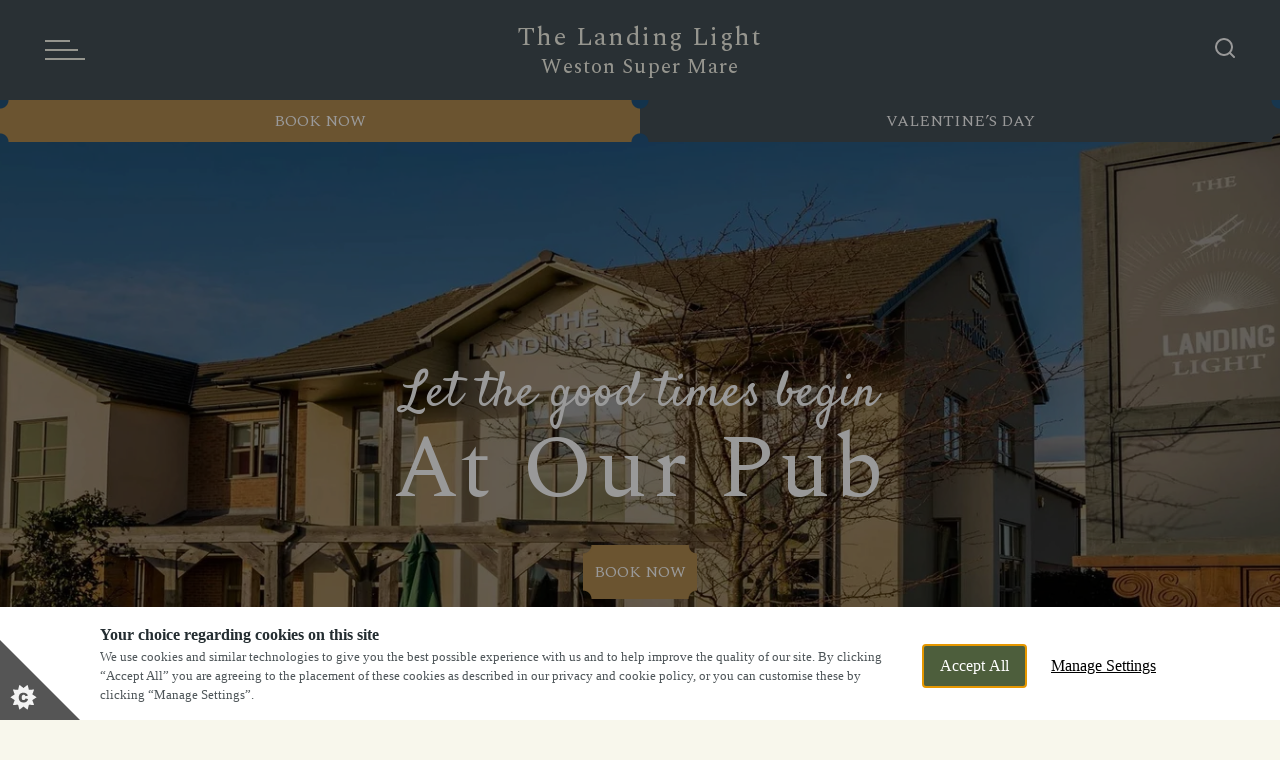

--- FILE ---
content_type: text/html; charset=utf-8
request_url: https://www.landinglightpubweston.co.uk/our-pub
body_size: 60083
content:
<!DOCTYPE html><html lang="en"><head><meta charSet="utf-8"/><meta name="viewport" content="width=device-width"/><title>Marstons</title><meta name="description"/><meta name="robots" content="index, follow, max-snippet:-1, max-image-preview:large, max-video-preview:-1"/><link rel="canonical" href="https://www.landinglightpubweston.co.uk/our-pub"/><meta property="og:locale" content="en_GB"/><meta property="og:type" content="article"/><meta property="og:title"/><meta property="og:description"/><meta property="og:url" content="https://www.landinglightpubweston.co.uk/our-pub"/><meta property="og:site_name" content="The Landing Light"/><meta property="article:modified_time" content="2024-08-16T15:49:29+00:00"/><meta name="twitter:card" content="summary_large_image"/><script type="application/ld+json" class="yoast-schema-graph">{"@context":"https://schema.org","@graph":[{"address":{"@type":"PostalAddress","streetAddress":"2 Beaufighter Road","addressLocality":"Weston Super Mare","addressRegion":"Somerset","postalCode":"BS24 8EE","addressCountry":"United Kingdom"},"geo":{"@type":"GeoCoordinates","latitude":"51.34215815","longitude":"-2.934920546"},"openingHours":["Mo 11:30 - 23:00","Tu 11:30 - 23:00","We 11:30 - 23:00","Th 11:30 - 23:00","Fr 11:30 - 23:00","Sa 11:30 - 23:00","Su 11:30 - 22:30"],"telephone":"01934 647839","sameAs":["https://www.facebook.com/621085671311837","","https://www.instagram.com/thelandinglightpub"],"acceptsReservations":"True"}]}</script><link rel="dns-prefetch" href="https://apikeys.civiccomputing.com"/><link rel="dns-prefetch" href="https://cc.cdn.civiccomputing.com"/><link rel="dns-prefetch" href="https://www.googletagmanager.com"/><link rel="dns-prefetch" href="https://www.google-analytics.com"/><link rel="dns-prefetch" href="https://assets.sitescdn.net"/><link crossorigin="anonymous" href="https://p.typekit.net" rel="preconnect"/><link crossorigin="anonymous" href="https://use.typekit.net" rel="preconnect"/><style>
              :root {
                --colour-accent-primary: #b28b4f;
                --colour-accent-secondary: ;
                --colour-accent-tertiary: ;
                --colour-background: #f8f7ec;
                --colour-core-primary: #000000;
                --colour-core-secondary: #444f56;
                --font-primary: '__Montserrat_1d85b0', '__Montserrat_Fallback_1d85b0';
                --font-secondary: '__Spectral_f31ab7', '__Spectral_Fallback_f31ab7';
                --font-tertiary: '__Satisfy_8b8a99', '__Satisfy_Fallback_8b8a99';
              }
            </style><link rel="icon" type="image/x-icon" href="/favicon.ico"/><script>
              window.dataLayer = window.dataLayer || [];
              function gtag() {dataLayer.push(arguments);}
              gtag("consent", "default", {
                "ad_storage": "denied",
                "ad_user_data" : "denied",
                "ad_personalization": "denied",
                "analytics_storage": "denied",
                "wait_for_update": 500,
              });
        </script><link rel="preload" as="image" href="https://www.landinglightpubweston.co.uk/wp-content/uploads/2024/08/T3-OUR-PUB-HERO-23.jpg?format=auto" imageSrcSet="https://www.landinglightpubweston.co.uk/wp-content/uploads/2024/08/T3-OUR-PUB-HERO-23.jpg?format=auto&amp;width=375&amp;height=636 375w, https://www.landinglightpubweston.co.uk/wp-content/uploads/2024/08/T3-OUR-PUB-HERO-23.jpg?format=auto&amp;width=750&amp;height=1272 750w, https://www.landinglightpubweston.co.uk/wp-content/uploads/2024/08/T3-OUR-PUB-HERO-23.jpg?format=auto&amp;width=1125&amp;height=625 1125w, https://www.landinglightpubweston.co.uk/wp-content/uploads/2024/08/T3-OUR-PUB-HERO-23.jpg?format=auto&amp;width=1440&amp;height=800 1440w, https://www.landinglightpubweston.co.uk/wp-content/uploads/2024/08/T3-OUR-PUB-HERO-23.jpg?format=auto&amp;width=1920&amp;height=1067 1920w"/><meta name="next-head-count" content="26"/><link rel="preload" href="/_next/static/css/23837705ef9ad097.css" as="style"/><link rel="stylesheet" href="/_next/static/css/23837705ef9ad097.css" data-n-g=""/><link rel="preload" href="/_next/static/css/f2d7ca90477e59e7.css" as="style"/><link rel="stylesheet" href="/_next/static/css/f2d7ca90477e59e7.css" data-n-p=""/><link rel="preload" href="/_next/static/css/9a212beac9bf3b22.css" as="style"/><link rel="stylesheet" href="/_next/static/css/9a212beac9bf3b22.css" data-n-p=""/><link rel="preload" href="/_next/static/css/58e7d668f1e0b712.css" as="style"/><link rel="stylesheet" href="/_next/static/css/58e7d668f1e0b712.css"/><link rel="preload" href="/_next/static/css/9e5ff506c782af1b.css" as="style"/><link rel="stylesheet" href="/_next/static/css/9e5ff506c782af1b.css"/><link rel="preload" href="/_next/static/css/6608915d901fef5e.css" as="style"/><link rel="stylesheet" href="/_next/static/css/6608915d901fef5e.css"/><link rel="preload" href="/_next/static/css/433eeeeac1231d04.css" as="style"/><link rel="stylesheet" href="/_next/static/css/433eeeeac1231d04.css"/><link rel="preload" href="/_next/static/css/15ee5d4264d15323.css" as="style"/><link rel="stylesheet" href="/_next/static/css/15ee5d4264d15323.css"/><link rel="preload" href="/_next/static/css/00c69aacddeaf15f.css" as="style"/><link rel="stylesheet" href="/_next/static/css/00c69aacddeaf15f.css"/><link rel="preload" href="/_next/static/css/b1f6144911ed7e7e.css" as="style"/><link rel="stylesheet" href="/_next/static/css/b1f6144911ed7e7e.css"/><link rel="preload" href="/_next/static/css/7386dbd356a06af2.css" as="style"/><link rel="stylesheet" href="/_next/static/css/7386dbd356a06af2.css"/><link rel="preload" href="/_next/static/css/8c6eeaf025e9f9e5.css" as="style"/><link rel="stylesheet" href="/_next/static/css/8c6eeaf025e9f9e5.css"/><link rel="preload" href="/_next/static/css/e27cbf6b8c8fd6c9.css" as="style"/><link rel="stylesheet" href="/_next/static/css/e27cbf6b8c8fd6c9.css"/><link rel="preload" href="/_next/static/css/0aace185d8fc2109.css" as="style"/><link rel="stylesheet" href="/_next/static/css/0aace185d8fc2109.css"/><noscript data-n-css=""></noscript><script defer="" nomodule="" src="/_next/static/chunks/polyfills-78c92fac7aa8fdd8.js"></script><script id="civic-control" src="/civic-cookie.js" type="text/javascript" defer="" data-nscript="beforeInteractive"></script><script defer="" src="/_next/static/chunks/1562.7dd37bd4e539ced9.js"></script><script defer="" src="/_next/static/chunks/280.174c120677dca620.js"></script><script defer="" src="/_next/static/chunks/1608.40081263a3b99533.js"></script><script defer="" src="/_next/static/chunks/4981.6d59beb45cf48037.js"></script><script defer="" src="/_next/static/chunks/9304.69561c2168fabde7.js"></script><script defer="" src="/_next/static/chunks/1401.4023f39303ee9bb6.js"></script><script defer="" src="/_next/static/chunks/5212.302335a8352393f7.js"></script><script defer="" src="/_next/static/chunks/9953.74da6f522a6c002d.js"></script><script defer="" src="/_next/static/chunks/5499.5192e56bff999ec6.js"></script><script defer="" src="/_next/static/chunks/3773.d73a89b121464142.js"></script><script defer="" src="/_next/static/chunks/735.fef41f922e77ae8e.js"></script><script defer="" src="/_next/static/chunks/8072.a578895c75bf0235.js"></script><script defer="" src="/_next/static/chunks/2158.b521f30da7abca66.js"></script><script defer="" src="/_next/static/chunks/3295.fe4ce21feb82c2a5.js"></script><script defer="" src="/_next/static/chunks/7675.ded7267bf7303801.js"></script><script defer="" src="/_next/static/chunks/9083.7be5fafc5de26071.js"></script><script defer="" src="/_next/static/chunks/6872.147160c6318ba53d.js"></script><script defer="" src="/_next/static/chunks/558.73d7f5812c13b1df.js"></script><script defer="" src="/_next/static/chunks/9287.c928595e5f89709f.js"></script><script defer="" src="/_next/static/chunks/2304.a90c347b32f6c378.js"></script><script defer="" src="/_next/static/chunks/6290.7e359eb787469425.js"></script><script defer="" src="/_next/static/chunks/8840.6f7ac3f17462e801.js"></script><script src="/_next/static/chunks/webpack-ea74c4f1cbc397b1.js" defer=""></script><script src="/_next/static/chunks/framework-33b78091ebf0eb55.js" defer=""></script><script src="/_next/static/chunks/main-b9ebe9d97197b414.js" defer=""></script><script src="/_next/static/chunks/pages/_app-5faf5d572ca82cc0.js" defer=""></script><script src="/_next/static/chunks/4923-7eaa3058aa69e2c9.js" defer=""></script><script src="/_next/static/chunks/5137-b6f02c3d74e9f526.js" defer=""></script><script src="/_next/static/chunks/pages/pubs/%5Bsite%5D/%5B%5B...slug%5D%5D-050ffc21f29ee6e4.js" defer=""></script><script src="/_next/static/gaGHCT34UVN3Kw1G9Z3LD/_buildManifest.js" defer=""></script><script src="/_next/static/gaGHCT34UVN3Kw1G9Z3LD/_ssgManifest.js" defer=""></script></head><body><noscript><iframe title="GTM-TP9TSVG" src="https://www.googletagmanager.com/ns.html?id=GTM-TP9TSVG" height="0" width="0" style="display:none;visibility:hidden"></iframe></noscript><div id="__next"><header class="Header_header__bNjej undefined" data-template="t3" data-theme="signature" data-visible-notice="false"><div class="T3Header_headerBar__JxmM6 Header_headerBar__wMSo9" data-with-notice="false"><div class="T3Header_left__imId4 Header_left__AmNvR"><a class="font-secondary pub-title T3Header_title__kZmIN Header_title__VXrUR text-clamp-s" href="/"><span>The Landing Light</span><span class="T3Header_locationName__iEOYE">Weston Super Mare</span></a><div class="Header_searchContainer__MPMG4 undefined"><a aria-label="Search Results Page" href="/results?query=&amp;context=%7B%22pub%22%3A%2292073%22%7D&amp;verticalUrl=faqs.html"><svg xmlns="http://www.w3.org/2000/svg" width="20" height="20" fill="none"><g stroke="#fff" stroke-linecap="round" stroke-linejoin="round" stroke-width="2"><path d="M9 17A8 8 0 1 0 9 1a8 8 0 0 0 0 16ZM19 19l-4.35-4.35"></path></g></svg></a></div></div><nav aria-label="Main" data-orientation="horizontal" dir="ltr" class="T3HeaderMenu_navigation__ICEn_ Header_navigation__kDU1e"><button type="button" aria-haspopup="dialog" aria-expanded="false" aria-controls="radix-:Rb9e6:" data-state="closed" aria-label="Modal Trigger Button" class="T3HeaderMenu_menuTrigger__1cqXl Header_menuTrigger__1iyz5"><span><span class="T3HeaderMenu_burgerMenu__3ORC0"></span><ul class="reset Header_desktopLinksList__wOFHQ"><li class="HeaderDesktopItem_menuItem__8HE4Q undefined"><a class="font-secondary HeaderDesktopItem_menuLink__4If5f" href="/menus">Menus</a></li><li class="HeaderDesktopItem_menuItem__8HE4Q undefined"><a class="font-secondary HeaderDesktopItem_menuLink__4If5f" href="/offers">Offers</a></li><li class="HeaderDesktopItem_menuItem__8HE4Q undefined"><a class="font-secondary HeaderDesktopItem_menuLink__4If5f" href="/whats-on">What&#x27;s On</a></li></ul></span></button></nav><div class="Header_headerRegion__apu8f" data-desktop="true"><div class="HeaderButtons_buttons__j3Ac_ HeaderButtons_bookNowIncluded__SY411 undefined" data-template="t3"><a class="font-secondary text-l button-header-campaign HeaderButtons_campaign__mhawb button button-scooped button-trigger text-clamp-s" href="/valentines"><span class="button-scooped-outer button-trigger-outer"><span class="button-scooped-text">Valentine&#8217;s Day</span></span></a><button class="button-header-modal HeaderButtons_modalTrigger__AwRql font-secondary text-l button button-scooped button-trigger text-clamp-s"><span class="button-scooped-outer button-trigger-outer"><span class="button-scooped-text">Book Now</span></span></button></div></div></div><div class="headerPromo PromoNav_promoNav__PR6lf Header_promoNav__I6mOf" data-template="t3"><div class="HeaderButtons_buttons__j3Ac_ HeaderButtons_bookNowIncluded__SY411 undefined" data-template="t3"><a class="font-secondary text-l button-header-campaign HeaderButtons_campaign__mhawb button button-scooped button-trigger text-clamp-s" href="/valentines"><span class="button-scooped-outer button-trigger-outer"><span class="button-scooped-text">Valentine&#8217;s Day</span></span></a><button class="button-header-modal HeaderButtons_modalTrigger__AwRql font-secondary text-l button button-scooped button-trigger text-clamp-s"><span class="button-scooped-outer button-trigger-outer"><span class="button-scooped-text">Book Now</span></span></button></div></div></header><main data-template="t3" data-theme="signature"><!--$--><section class="Blocks_wrapper__62Zjo" data-layout="t3_main_banner" data-next-layout="t3_content" data-position="1"><div class="container flush"><div class="T3MainBannerBlock_media__W4DW4"><div class="swiper T3MainBannerBlock_slider__QRYqa" data-main-banner="block"><div class="swiper-wrapper"><div class="swiper-slide T3MainBannerBlock_slide__c6sUA"><div class="T3MainBannerBlock_content__pfCBK"><div class="T3MainBannerBlock_title___NBrl"><h1><span class="T3MainBannerBlock_subheading__t8yT2">Let the good times begin</span> <span class="T3MainBannerBlock_heading__EfK89">At Our Pub</span></h1></div><div class="T3MainBannerBlock_buttons__7_qfj"><button class="button button-scooped button-filled"><span class="button-scooped-outer button-filled-outer"><span class="button-scooped-text">Book Now</span></span></button></div></div><div class="T3MainBannerBlock_overlay__5MpbT"></div><img class="T3MainBannerBlock_image__FAvfD" src="https://www.landinglightpubweston.co.uk/wp-content/uploads/2024/08/T3-OUR-PUB-HERO-23.jpg?format=auto" srcSet="https://www.landinglightpubweston.co.uk/wp-content/uploads/2024/08/T3-OUR-PUB-HERO-23.jpg?format=auto&amp;width=375&amp;height=636 375w, https://www.landinglightpubweston.co.uk/wp-content/uploads/2024/08/T3-OUR-PUB-HERO-23.jpg?format=auto&amp;width=750&amp;height=1272 750w, https://www.landinglightpubweston.co.uk/wp-content/uploads/2024/08/T3-OUR-PUB-HERO-23.jpg?format=auto&amp;width=1125&amp;height=625 1125w, https://www.landinglightpubweston.co.uk/wp-content/uploads/2024/08/T3-OUR-PUB-HERO-23.jpg?format=auto&amp;width=1440&amp;height=800 1440w, https://www.landinglightpubweston.co.uk/wp-content/uploads/2024/08/T3-OUR-PUB-HERO-23.jpg?format=auto&amp;width=1920&amp;height=1067 1920w" width="375" height="636" alt=" "/></div></div></div></div></div><div class="container flush SeasonalStripBar_stripBar__tT8d0 SeasonalStripBar_containerSpacing__exBTU" data-template="t3" data-format="signature"><div class="SeasonalStripBar_bar__WRTRj"></div></div></section><section class="Blocks_wrapper__62Zjo" data-prev-layout="t3_main_banner" data-layout="t3_content" data-next-layout="t3_text_media" data-position="2"></section><section class="Blocks_wrapper__62Zjo" data-prev-layout="t3_content" data-layout="t3_text_media" data-next-layout="facilities" data-position="3"><div class="container flush padded T3TextMediaBlock_wrapper__vLVRS" data-reverse-layout="false"><div class="scooped-border no-border-mobile media-spacing T3TextMediaBlock_wrapperContainer__ZUaHh"><div class="T3TextMediaBlock_media__pKXLm"><div class="swiper scooped-media full"><div class="swiper-wrapper"><div class="swiper-slide"><div class="scooped-media full"><img class="T3TextMediaBlock_image__TyYJq" src="https://www.landinglightpubweston.co.uk/wp-content/uploads/2024/08/T3-OUR-PUB-SQUARE-22.jpg?format=auto" srcSet="https://www.landinglightpubweston.co.uk/wp-content/uploads/2024/08/T3-OUR-PUB-SQUARE-22.jpg?format=auto&amp;width=351&amp;height=364 351w, https://www.landinglightpubweston.co.uk/wp-content/uploads/2024/08/T3-OUR-PUB-SQUARE-22.jpg?format=auto&amp;width=651&amp;height=781 651w, https://www.landinglightpubweston.co.uk/wp-content/uploads/2024/08/T3-OUR-PUB-SQUARE-22.jpg?format=auto&amp;width=702&amp;height=728 702w, https://www.landinglightpubweston.co.uk/wp-content/uploads/2024/08/T3-OUR-PUB-SQUARE-22.jpg?format=auto&amp;width=1053&amp;height=1092 1053w" loading="lazy" width="351" height="364" alt="The Landing Light"/></div></div></div></div></div><div class="T3TextMediaBlock_content__VR0oA"><div class="T3TextMediaBlock_topSection__vgHXv"></div><div class="T3TextMediaBlock_innerContent__3BS34"><span class="heading-underline font-tertiary heading-underline--no-spacing heading-underline-mobile text-xl T3TextMediaBlock_subheading__RSx_N">A warm welcome awaits at</span><h2 class="font-secondary T3TextMediaBlock_heading__2Tutc">The Landing Light</h2><div class="multiline T3TextMediaBlock_multiline__EA_ze"><p>Just 2 miles from the beach and perfectly located for travellers coming from the M5 and A370, The Landing Light is a wonderful place to get real pub food in Weston-Super-Mare and not just any pub food, with restaurant-style service in an informal pub setting, we offer the best of both worlds; fresh, ethically-sourced ingredients and modern takes on classic British grub served alongside real cask ales, local draught products and excellent wines. Come for the relaxed, family-friendly atmosphere and stay for our indulgent dishes. Build your own platter of perfect starters – from classic appetisers to imaginative mains, our restaurant menu is packed with great taste. Whether you choose a pub favourite like one of our tender burgers or one of our delicious homemade kebabs, we offer plenty of ways to make your meal your own. Our seriously indulgent hot and cold puddings are listed with chef’s recommended accompaniments on the menu, but if you’d prefer something else just ask. We look forward to welcoming you soon.</p>
</div><div class="buttons T3TextMediaBlock_buttons__2KAnI"><button class="button button-scooped button-filled"><span class="button-scooped-outer button-filled-outer"><span class="button-scooped-text">Book Now</span></span></button></div></div><div class="T3TextMediaBlock_mediaIcon__1WPTE" data-image="muddy-boots"><img class="T3TextMediaBlock_image__TyYJq" src="/_next/static/media/muddy-boots.1be3ef9d.png?format=auto" srcSet="/_next/static/media/muddy-boots.1be3ef9d.png?format=auto&amp;width=220&amp;height=167 220w, /_next/static/media/muddy-boots.1be3ef9d.png?format=auto&amp;width=440&amp;height=334 440w" loading="lazy" width="220" height="167" alt="The Landing Light"/></div></div></div></div></section><section class="Blocks_wrapper__62Zjo" data-prev-layout="t3_text_media" data-layout="facilities" data-next-layout="t3_text_map" data-position="4"><div class="Facilities_facilities__5qlGm"><div class="container gutter padded Facilities_container__cBNyj"><h3 class="font-tertiary Facilities_subheading___dqUd"></h3><h2 class="font-secondary Facilities_heading__Z0Hze">Facilities</h2><ul class="reset FacilitiesList_list__l6aWd  FacilitiesList_listBlock__XLYl7 FacilitiesList_dmnAreaFacilities__VJUHs" data-template="t3"><li class="FacilitiesList_listItem__6ibk4"><div class="FacilitiesList_iconWrapper__Al4CE"><svg xmlns="http://www.w3.org/2000/svg" width="47.842" height="33.79" title="Beer Garden Icon"><g data-name="beer garden"><path fill="none" stroke="#b28b4f" d="M16.52 16.426h13.931L25.867 4.247h-4.753ZM8.932 4.247V.5H38.91v3.747h-7.373l4.6 12.179h11.21v3.747h-9.5l5.367 13.116H38l-5.362-13.115H15.285L9.943 33.289H4.735l5.337-13.115H.5v-3.748h11.281l4.591-12.179h-7.44Z" data-name="Icon map-park"></path></g></svg></div><span class="font-secondary FacilitiesList_listName__P8mZg">Beer Garden</span></li><li class="FacilitiesList_listItem__6ibk4"><div class="FacilitiesList_iconWrapper__Al4CE"><svg xmlns="http://www.w3.org/2000/svg" width="42.25" height="39.777" title="Dog Friendly Icon"><g data-name="Dog friendly"><path fill="none" stroke="#b28b4f" d="M40.459 5.76H35.3l-.576-1.153a2.579 2.579 0 0 0-2.3-1.425H28.1l-2.2-2.2a1.289 1.289 0 0 0-2.2.912v12.074l10.316 3.679v-2.864h2.579a5.155 5.155 0 0 0 5.155-5.156v-2.58a1.289 1.289 0 0 0-1.288-1.289Zm-9.021 3.867a1.289 1.289 0 1 1 1.288-1.289 1.288 1.288 0 0 1-1.288 1.288m-23.2 6.445a2.58 2.58 0 0 1-2.578-2.577 2.579 2.579 0 1 0-5.157 0H.5a7.72 7.72 0 0 0 5.157 7.258v17.234a1.289 1.289 0 0 0 1.287 1.291H12.1a1.29 1.29 0 0 0 1.289-1.289v-9.023h12.89v9.022a1.29 1.29 0 0 0 1.288 1.289h5.157a1.29 1.29 0 0 0 1.289-1.289v-17.6l-12.079-4.315Z" data-name="Path 2369"></path></g></svg></div><span class="font-secondary FacilitiesList_listName__P8mZg">Dog Friendly</span></li><li class="FacilitiesList_listItem__6ibk4"><div class="FacilitiesList_iconWrapper__Al4CE"><svg xmlns="http://www.w3.org/2000/svg" width="59.889" height="56.035" title="Cask Ales Icon"><g fill="none" stroke="#b28b4f" data-name="Group 2554"><g data-name="Group 2551"><path d="M29.593 2.789a12.073 12.073 0 1 0 8.536 3.536 11.994 11.994 0 0 0-8.536-3.536Zm2.276 12.084 4.1 5.139 2.234.21-3.247 3.247-.209-2.237-5.14-4.1-.011-.011-.011.011-5.139 4.1-.21 2.234-3.247-3.247 2.234-.21 4.1-5.139.011-.011-.011-.01-4.1-5.139-2.234-.21 3.247-3.247.21 2.234 5.139 4.1.011.011.011-.011 5.14-4.1.209-2.234L38.203 9.5l-2.234.21-4.1 5.139-.011.011Z" data-name="Path 730"></path><path stroke-width="0.99985" d="m27.822 14.861 1.765-1.765 1.766 1.765-1.766 1.765z" data-name="Rectangle 1340"></path><path d="M43.247 10.551a14.32 14.32 0 1 0-9.342 17.97 14.337 14.337 0 0 0 9.342-17.97Zm-4.522 13.448a12.915 12.915 0 1 1 0-18.264 12.874 12.874 0 0 1 0 18.264Z" data-name="Path 731"></path></g><g data-name="Group 2552"><path d="M14.86 29.1a12.073 12.073 0 1 0 8.536 3.536A11.994 11.994 0 0 0 14.86 29.1Zm2.276 12.084 4.1 5.139 2.234.21-3.247 3.247-.209-2.237-5.14-4.1-.011-.011-.011.011-5.138 4.1-.21 2.234-3.247-3.247 2.234-.21 4.1-5.139.011-.011-.011-.01-4.1-5.139-2.234-.21 3.247-3.247.21 2.234 5.139 4.1.011.01.011-.011 5.14-4.1.209-2.234 3.247 3.247-2.234.21-4.1 5.139-.011.011Z" data-name="Path 732"></path><path stroke-width="0.99985" d="m13.089 41.172 1.765-1.765 1.766 1.765-1.766 1.765z" data-name="Rectangle 1341"></path><path d="M28.514 36.862a14.32 14.32 0 1 0-9.342 17.97 14.337 14.337 0 0 0 9.342-17.97ZM23.992 50.31a12.915 12.915 0 1 1 0-18.264 12.874 12.874 0 0 1 0 18.264Z" data-name="Path 733"></path></g><g data-name="Group 2553"><path d="M45.029 29.1a12.073 12.073 0 1 0 8.536 3.536 11.994 11.994 0 0 0-8.536-3.536Zm2.276 12.084 4.1 5.139 2.234.21-3.247 3.247-.209-2.237-5.14-4.1-.011-.011-.011.011-5.139 4.1-.21 2.234-3.247-3.247 2.234-.21 4.1-5.139.011-.011-.011-.01-4.1-5.139-2.234-.21 3.247-3.247.21 2.234 5.139 4.1.011.01.011-.011 5.14-4.1.209-2.234 3.247 3.247-2.234.21-4.1 5.139-.011.011Z" data-name="Path 734"></path><path stroke-width="0.99985" d="m43.258 41.172 1.765-1.765 1.766 1.765-1.766 1.765z" data-name="Rectangle 1342"></path><path d="M58.683 36.862a14.32 14.32 0 1 0-9.342 17.97 14.337 14.337 0 0 0 9.342-17.97ZM54.161 50.31a12.915 12.915 0 1 1 0-18.264 12.874 12.874 0 0 1 0 18.264Z" data-name="Path 735"></path></g></g></svg></div><span class="font-secondary FacilitiesList_listName__P8mZg">Cask Ales</span></li><li class="FacilitiesList_listItem__6ibk4"><div class="FacilitiesList_iconWrapper__Al4CE"><svg xmlns="http://www.w3.org/2000/svg" width="60" height="61" title="Fireplace Icon"><defs><clipPath id="fireplace_svg__a"><path fill="#b28b4f" d="M.256.1h60v61h-60z" data-name="Rectangle 1378"></path></clipPath></defs><g data-name="Group 1573"><g data-name="Group 2621"><g fill="#b28b4f" clip-path="url(#fireplace_svg__a)" data-name="Group 2620" transform="translate(-.256 -.1)"><path d="M40.627 32.715a.917.917 0 0 0-.031 1.3c.042.044 4.164 4.41 4.352 8a.917.917 0 0 0 .915.869h.049a.917.917 0 0 0 .867-.964c-.225-4.267-4.668-8.968-4.857-9.166a.916.916 0 0 0-1.3-.03" data-name="Path 823"></path><path d="M59.595 0H.917A.917.917 0 0 0 0 .917V5.5a.917.917 0 0 0 .917.917H1.6v3.667a.917.917 0 0 0 .921.916h.344v50.2h54.781V11h.344a.917.917 0 0 0 .917-.917V6.418h.688a.917.917 0 0 0 .917-.917V.917A.917.917 0 0 0 59.595 0M50.2 52.489h-8.264a12.187 12.187 0 0 0 1.515-4.581c.673-5.61-2.743-10.175-5.726-13.017a.917.917 0 0 0-1.543.768c.131 1.152.2 4.444-1.028 5.82a1.773 1.773 0 0 1-1.417.609 1.043 1.043 0 0 1-.8-.393c-1.818-1.955-1.733-9.038-1.547-11.6a.917.917 0 0 0-1.436-.82 19.441 19.441 0 0 0-7.632 16.35c-1.1-.744-2.282-1.859-2.282-3.081a.917.917 0 0 0-1.8-.259c-.091.312-1.951 6.791.5 10.207h-6.821V35.184a19.139 19.139 0 0 1 38.278 0Zm-25.915-5.331a17.641 17.641 0 0 1 5.178-15.067c-.063 3.134.128 8.7 2.125 10.853a2.89 2.89 0 0 0 2.148.978 3.629 3.629 0 0 0 2.787-1.222 8 8 0 0 0 1.545-4.8c6.054 7.014 2.966 12.7 2.005 14.13H20.821c-1.609-1.224-1.679-4.14-1.375-6.505A11.343 11.343 0 0 0 23 48.109a.917.917 0 0 0 1.282-.951m-12.363 7.165H50.2v5.043H11.919Zm43.894 5.043h-3.782V35.184a20.973 20.973 0 0 0-41.946 0v24.182H4.7V11h51.113Zm2.865-54.782h-.688a.917.917 0 0 0-.917.917v3.667H3.438V5.5a.917.917 0 0 0-.917-.917h-.687V1.834h56.844Z" data-name="Path 824"></path><path d="M5.57 6.418h49.441a.917.917 0 1 0 0-1.834H5.57a.917.917 0 0 0 0 1.834" data-name="Path 825"></path></g></g></g></svg></div><span class="font-secondary FacilitiesList_listName__P8mZg">Fireplace</span></li><li class="FacilitiesList_listItem__6ibk4"><div class="FacilitiesList_iconWrapper__Al4CE"><svg xmlns="http://www.w3.org/2000/svg" width="49.357" height="49.357" title="Car Park Icon"><path fill="none" stroke="#b28b4f" d="M43.676.5H5.681A5.182 5.182 0 0 0 .5 5.681v37.995a5.182 5.182 0 0 0 5.181 5.181h37.995a5.182 5.182 0 0 0 5.181-5.181V5.681A5.182 5.182 0 0 0 43.676.5ZM26.405 31.586h-5.181v5.181a1.732 1.732 0 0 1-1.724 1.728h-3.457a1.732 1.732 0 0 1-1.727-1.727V12.589a1.732 1.732 0 0 1 1.727-1.727h10.362a10.362 10.362 0 1 1 0 20.724Zm0-13.816h-5.181v6.908h5.181a3.454 3.454 0 1 0 0-6.908Z" data-name="Icon awesome-parking"></path></svg></div><span class="font-secondary FacilitiesList_listName__P8mZg">Car Park</span></li><li class="FacilitiesList_listItem__6ibk4"><div class="FacilitiesList_iconWrapper__Al4CE"><svg xmlns="http://www.w3.org/2000/svg" width="51.756" height="51.668" title="Accessible Access Icon"><g data-name="wheelchair access"><path fill="none" stroke="#b28b4f" d="M49.593 38.666 51 41.501a1.583 1.583 0 0 1-.714 2.122l-6.478 3.254a3.167 3.167 0 0 1-4.274-1.49l-6.212-13.219H19.5a3.167 3.167 0 0 1-3.135-2.719C13.012 5.974 13.2 7.432 13.167 6.834a6.333 6.333 0 1 1 7.26 6.265l.462 3.235H33.75a1.583 1.583 0 0 1 1.583 1.583v3.167a1.583 1.583 0 0 1-1.583 1.583H21.794l.452 3.167h13.087a3.167 3.167 0 0 1 2.866 1.82l5.692 12.113 3.58-1.816a1.583 1.583 0 0 1 2.122.714Zm-18.281-3.332h-2.426a11.083 11.083 0 1 1-16.479-11.2l-.939-6.564A17.416 17.416 0 1 0 33.86 40.758Z" data-name="Icon awesome-wheelchair"></path></g></svg></div><span class="font-secondary FacilitiesList_listName__P8mZg">Accessible Access</span></li><li class="FacilitiesList_listItem__6ibk4"><div class="FacilitiesList_iconWrapper__Al4CE"><svg xmlns="http://www.w3.org/2000/svg" width="59.853" height="42.287" title="Free Wifi Icon"><path fill="none" stroke="#b28b4f" stroke-width="1.3" d="M58.737 11.892a42.538 42.538 0 0 0-57.621 0 1.454 1.454 0 0 0-.032 2.1L4.216 17.1a1.486 1.486 0 0 0 2.049.035 35.1 35.1 0 0 1 47.322 0 1.487 1.487 0 0 0 2.049-.035l3.133-3.108a1.455 1.455 0 0 0-.032-2.1ZM29.926 29.926a5.855 5.855 0 1 0 5.855 5.855 5.855 5.855 0 0 0-5.855-5.855Zm18.542-7.648a28.087 28.087 0 0 0-37.084 0 1.446 1.446 0 0 0-.052 2.122l3.151 3.11a1.493 1.493 0 0 0 2.017.073 20.605 20.605 0 0 1 26.851 0 1.492 1.492 0 0 0 2.017-.073l3.151-3.11a1.446 1.446 0 0 0-.051-2.121Z" data-name="Icon awesome-wifi"></path></svg></div><span class="font-secondary FacilitiesList_listName__P8mZg">Free Wifi</span></li><li class="FacilitiesList_listItem__6ibk4"><div class="FacilitiesList_iconWrapper__Al4CE"><svg xmlns="http://www.w3.org/2000/svg" width="42.998" height="72.999" title="Accessible Parking Icon"><g data-name="accessible parking"><path fill="none" stroke="#b28b4f" d="M14.5 72.5a3 3 0 0 1-3-3 3 3 0 0 1 3-3h4V42.289a20.815 20.815 0 0 1-5.175-1.439 20.933 20.933 0 0 1-6.673-4.5 20.928 20.928 0 0 1-4.5-6.674A20.867 20.867 0 0 1 .5 21.5a20.86 20.86 0 0 1 1.65-8.174 20.886 20.886 0 0 1 4.5-6.674 20.906 20.906 0 0 1 6.673-4.5A20.87 20.87 0 0 1 21.5.5a20.863 20.863 0 0 1 8.174 1.649 20.891 20.891 0 0 1 6.675 4.5 20.882 20.882 0 0 1 4.5 6.674A20.86 20.86 0 0 1 42.5 21.5a20.86 20.86 0 0 1-1.65 8.174 20.925 20.925 0 0 1-4.5 6.674 20.917 20.917 0 0 1-6.675 4.5 20.8 20.8 0 0 1-5.173 1.439V66.5h5a3 3 0 0 1 3 3 3 3 0 0 1-3 3Zm-3.914-51.814a8.606 8.606 0 0 0-1.531 4.913 8.677 8.677 0 0 0 8.667 8.665 8.676 8.676 0 0 0 7.932-5.181l-1.269-2.7H23.18a5.52 5.52 0 0 1-1.833 3.365 5.512 5.512 0 0 1-3.625 1.361 5.521 5.521 0 0 1-5.516-5.514 5.535 5.535 0 0 1 2.774-4.784l-.077-.529-.391-2.737a8.706 8.706 0 0 0-3.927 3.141Zm4.772-8.48v.041c.008.158.008.158.622 4.447l.966 6.765a1.586 1.586 0 0 0 1.562 1.354h6.876l3.092 6.576a1.577 1.577 0 0 0 1.427.907 1.547 1.547 0 0 0 .7-.166l3.225-1.619a.789.789 0 0 0 .354-1.055l-.7-1.411a.784.784 0 0 0-.707-.437.763.763 0 0 0-.348.083l-1.783.9-2.832-6.026a1.579 1.579 0 0 0-1.425-.907h-6.513l-.223-1.575H25.6a.788.788 0 0 0 .787-.787v-1.575a.788.788 0 0 0-.787-.787h-6.4l-.231-1.609a3.155 3.155 0 0 0 2.689-3.2 3.161 3.161 0 0 0-3-3.063h-.15a3.157 3.157 0 0 0-3.151 3.143Z" data-name="Union 7"></path></g></svg></div><span class="font-secondary FacilitiesList_listName__P8mZg">Accessible Parking</span></li><li class="FacilitiesList_listItem__6ibk4"><div class="FacilitiesList_iconWrapper__Al4CE"><svg xmlns="http://www.w3.org/2000/svg" width="43.893" height="61.513" title="Baby Changing Icon"><g data-name="baby changing"><g fill="none" stroke="#b28b4f" data-name="Group 2539"><path d="M31.027 29.814v5.9H12.903v-6.315c-.642.518-1.023.774-1.342 1.093-1.867 1.863-3.675 3.79-5.594 5.6a3.141 3.141 0 0 1-4.433.108 3.084 3.084 0 0 1-.308-4.27c3.448-3.565 6.926-7.113 10.6-10.44a6.712 6.712 0 0 1 4.022-1.255c4.014-.141 8.039-.011 12.059.011a7.447 7.447 0 0 1 5.547 2.363c2.8 2.887 5.661 5.71 8.478 8.579 1.7 1.733 1.854 3.409.492 4.789-1.385 1.4-3.342 1.3-4.994-.334-2-1.984-3.962-4.016-5.939-6.026Z" data-name="Path 723"></path><path d="M30.686 9.243a8.733 8.733 0 0 1-17.465.006 8.733 8.733 0 1 1 17.465-.006Z" data-name="Path 724"></path><path d="m12.607 38.709 6.391 4.956c-1.395 1.2-2.664 2.307-3.941 3.4-2.032 1.74-2.053 1.943-.321 4.086 1.186 1.468 2.408 2.907 3.563 4.4 1.3 1.675 1.126 3.483-.372 4.66-1.419 1.115-3.141.906-4.495-.666-2.216-2.573-4.424-5.158-6.54-7.814a6.21 6.21 0 0 1 .737-8.807c1.59-1.424 3.256-2.763 4.978-4.215Z" data-name="Path 725"></path><path d="m24.625 43.747 6.443-5a76.482 76.482 0 0 1 5.7 5.127 5.837 5.837 0 0 1 .019 7.634c-2.2 2.736-4.5 5.4-6.809 8.048a3.045 3.045 0 0 1-4.5.516 3.105 3.105 0 0 1-.334-4.526c1.039-1.337 2.157-2.613 3.247-3.91 2.3-2.74 2.3-2.736-.505-5.1-1.05-.884-2.084-1.781-3.261-2.789Z" data-name="Path 726"></path></g></g></svg></div><span class="font-secondary FacilitiesList_listName__P8mZg">Baby Changing</span></li><li class="FacilitiesList_listItem__6ibk4"><div class="FacilitiesList_iconWrapper__Al4CE"><svg xmlns="http://www.w3.org/2000/svg" width="42.4" height="52.75" title="Board Games Icon"><path fill="none" stroke="#b28b4f" d="m2.548 26.426 4.38 1.947a3.45 3.45 0 0 0 2.682.051l1.378-.552a3.45 3.45 0 0 0 2.023-2.21l.994-3.3a2.587 2.587 0 0 1 1.353-1.687l2.385-1.195v5.426a5.175 5.175 0 0 1-2.861 4.63l-6.168 3.083a8.625 8.625 0 0 0-4.764 7.716V41.9h34.485V21.2A20.7 20.7 0 0 0 17.744.5H1.794A1.294 1.294 0 0 0 .5 1.794a1.822 1.822 0 0 0 .193.817l1.532 3.064-.97.97A2.588 2.588 0 0 0 .5 8.478v14.793a3.45 3.45 0 0 0 2.048 3.155ZM6.106 10.85a2.156 2.156 0 1 1-2.156 2.156 2.156 2.156 0 0 1 2.156-2.156Zm34.069 34.5H2.225A1.725 1.725 0 0 0 .5 47.075v3.45a1.725 1.725 0 0 0 1.725 1.725h37.95a1.725 1.725 0 0 0 1.725-1.725v-3.45a1.725 1.725 0 0 0-1.725-1.725Z" data-name="Icon awesome-chess-knight"></path></svg></div><span class="font-secondary FacilitiesList_listName__P8mZg">Board Games</span></li></ul></div></div></section><section class="Blocks_wrapper__62Zjo" data-prev-layout="facilities" data-layout="t3_text_map" data-next-layout="t3_gallery" data-position="5"><div class="container flush padded T3TextMediaBlock_textMapWrapper__vc9sO"><div class="scooped-border no-border-mobile media-spacing T3TextMediaBlock_wrapperContainer__ZUaHh"><div class="T3TextMediaBlock_map__9qh4R"><div class="scooped-media full"><iframe src="https://www.google.com/maps/embed/v1/place?key=AIzaSyCp3bkLYVOdlBmYnINgQsn5BM7dKXttPKI&amp;q=place_id:ChIJzWzmJfj4cUgR1gzlwb0QEkE" title=" Google Maps" width="100%" height="690"></iframe></div></div><div class="T3TextMediaBlock_content__VR0oA T3TextMediaBlock_contentMap__P_L5b"><div class="T3TextMediaBlock_innerContent__3BS34"><span class="heading-underline font-tertiary heading-underline--no-spacing heading-underline-mobile text-xl T3TextMediaBlock_subheading__RSx_N">Find Us</span><h2 class="font-secondary T3TextMediaBlock_heading__2Tutc">The Landing Light</h2><address class="PubContactInfo_address__0HRb_"><span>2 Beaufighter Road, Weston Super Mare, Somerset, BS24 8EE</span><a href="tel:01934 647839">01934 647839</a><a href="mailto:landinglight.weston@marstons.co.uk">landinglight.weston@marstons.co.uk</a></address></div></div></div></div></section><section class="Blocks_wrapper__62Zjo" data-prev-layout="t3_text_map" data-layout="t3_gallery" data-next-layout="google_embed" data-position="6"><div class="container flush padded"><h2 class="font-secondary heading-underline heading-underline--center T3GalleryBlock_heading__jnGau">Gallery</h2></div><div class="container flush T3GalleryBlock_container__oxXq2"><div class="swiper T3GalleryBlock_slider__luwDD"><div class="swiper-wrapper"><div class="swiper-slide T3GalleryBlock_slide__AvsoH"><div class="T3GalleryBlock_imageBox__BaStS"><img class="image-full-width image-cover T3GalleryBlock_image__CrevS" src="https://www.landinglightpubweston.co.uk/wp-content/uploads/2024/08/T3-OUR-PUB-GALLERY-1-26.jpg?format=auto" srcSet="https://www.landinglightpubweston.co.uk/wp-content/uploads/2024/08/T3-OUR-PUB-GALLERY-1-26.jpg?format=auto&amp;width=346&amp;height=228 346w, https://www.landinglightpubweston.co.uk/wp-content/uploads/2024/08/T3-OUR-PUB-GALLERY-1-26.jpg?format=auto&amp;width=692&amp;height=456 692w, https://www.landinglightpubweston.co.uk/wp-content/uploads/2024/08/T3-OUR-PUB-GALLERY-1-26.jpg?format=auto&amp;width=775&amp;height=581 775w, https://www.landinglightpubweston.co.uk/wp-content/uploads/2024/08/T3-OUR-PUB-GALLERY-1-26.jpg?format=auto&amp;width=960&amp;height=720 960w" loading="lazy" width="346" height="228" alt="Gallery Item 1"/><button class="T3GalleryBlock_nextButton__S1XYR" aria-label="Right Slider Arrow Icon"><svg xmlns="http://www.w3.org/2000/svg" width="10.508" height="5.754"><path fill="none" stroke="#000" stroke-linecap="round" stroke-linejoin="round" d="M9.801.707 5.254 5.254.707.707" data-name="Icon feather-chevron-down"></path></svg></button><button class="T3GalleryBlock_prevButton__7wjsl" aria-label="Left Slider Arrow Icon"><svg xmlns="http://www.w3.org/2000/svg" width="10.508" height="5.754"><path fill="none" stroke="#000" stroke-linecap="round" stroke-linejoin="round" d="M9.801.707 5.254 5.254.707.707" data-name="Icon feather-chevron-down"></path></svg></button></div></div><div class="swiper-slide T3GalleryBlock_slide__AvsoH"><div class="T3GalleryBlock_imageBox__BaStS"><img class="image-full-width image-cover T3GalleryBlock_image__CrevS" src="https://www.landinglightpubweston.co.uk/wp-content/uploads/2024/08/T3-OUR-PUB-GALLERY-2-27.jpg?format=auto" srcSet="https://www.landinglightpubweston.co.uk/wp-content/uploads/2024/08/T3-OUR-PUB-GALLERY-2-27.jpg?format=auto&amp;width=346&amp;height=228 346w, https://www.landinglightpubweston.co.uk/wp-content/uploads/2024/08/T3-OUR-PUB-GALLERY-2-27.jpg?format=auto&amp;width=692&amp;height=456 692w, https://www.landinglightpubweston.co.uk/wp-content/uploads/2024/08/T3-OUR-PUB-GALLERY-2-27.jpg?format=auto&amp;width=775&amp;height=581 775w, https://www.landinglightpubweston.co.uk/wp-content/uploads/2024/08/T3-OUR-PUB-GALLERY-2-27.jpg?format=auto&amp;width=960&amp;height=720 960w" loading="lazy" width="346" height="228" alt="Gallery Item 2"/><button class="T3GalleryBlock_nextButton__S1XYR" aria-label="Right Slider Arrow Icon"><svg xmlns="http://www.w3.org/2000/svg" width="10.508" height="5.754"><path fill="none" stroke="#000" stroke-linecap="round" stroke-linejoin="round" d="M9.801.707 5.254 5.254.707.707" data-name="Icon feather-chevron-down"></path></svg></button><button class="T3GalleryBlock_prevButton__7wjsl" aria-label="Left Slider Arrow Icon"><svg xmlns="http://www.w3.org/2000/svg" width="10.508" height="5.754"><path fill="none" stroke="#000" stroke-linecap="round" stroke-linejoin="round" d="M9.801.707 5.254 5.254.707.707" data-name="Icon feather-chevron-down"></path></svg></button></div></div><div class="swiper-slide T3GalleryBlock_slide__AvsoH"><div class="T3GalleryBlock_imageBox__BaStS"><img class="image-full-width image-cover T3GalleryBlock_image__CrevS" src="https://www.landinglightpubweston.co.uk/wp-content/uploads/2024/08/T3-OUR-PUB-GALLERY-5-25.jpg?format=auto" srcSet="https://www.landinglightpubweston.co.uk/wp-content/uploads/2024/08/T3-OUR-PUB-GALLERY-5-25.jpg?format=auto&amp;width=346&amp;height=228 346w, https://www.landinglightpubweston.co.uk/wp-content/uploads/2024/08/T3-OUR-PUB-GALLERY-5-25.jpg?format=auto&amp;width=692&amp;height=456 692w, https://www.landinglightpubweston.co.uk/wp-content/uploads/2024/08/T3-OUR-PUB-GALLERY-5-25.jpg?format=auto&amp;width=775&amp;height=581 775w, https://www.landinglightpubweston.co.uk/wp-content/uploads/2024/08/T3-OUR-PUB-GALLERY-5-25.jpg?format=auto&amp;width=960&amp;height=720 960w" loading="lazy" width="346" height="228" alt="Gallery Item 3"/><button class="T3GalleryBlock_nextButton__S1XYR" aria-label="Right Slider Arrow Icon"><svg xmlns="http://www.w3.org/2000/svg" width="10.508" height="5.754"><path fill="none" stroke="#000" stroke-linecap="round" stroke-linejoin="round" d="M9.801.707 5.254 5.254.707.707" data-name="Icon feather-chevron-down"></path></svg></button><button class="T3GalleryBlock_prevButton__7wjsl" aria-label="Left Slider Arrow Icon"><svg xmlns="http://www.w3.org/2000/svg" width="10.508" height="5.754"><path fill="none" stroke="#000" stroke-linecap="round" stroke-linejoin="round" d="M9.801.707 5.254 5.254.707.707" data-name="Icon feather-chevron-down"></path></svg></button></div></div><div class="swiper-slide T3GalleryBlock_slide__AvsoH"><div class="T3GalleryBlock_imageBox__BaStS"><img class="image-full-width image-cover T3GalleryBlock_image__CrevS" src="https://www.landinglightpubweston.co.uk/wp-content/uploads/2024/08/T3-OUR-PUB-GALLERY-6-12.jpg?format=auto" srcSet="https://www.landinglightpubweston.co.uk/wp-content/uploads/2024/08/T3-OUR-PUB-GALLERY-6-12.jpg?format=auto&amp;width=346&amp;height=228 346w, https://www.landinglightpubweston.co.uk/wp-content/uploads/2024/08/T3-OUR-PUB-GALLERY-6-12.jpg?format=auto&amp;width=692&amp;height=456 692w, https://www.landinglightpubweston.co.uk/wp-content/uploads/2024/08/T3-OUR-PUB-GALLERY-6-12.jpg?format=auto&amp;width=775&amp;height=581 775w, https://www.landinglightpubweston.co.uk/wp-content/uploads/2024/08/T3-OUR-PUB-GALLERY-6-12.jpg?format=auto&amp;width=960&amp;height=720 960w" loading="lazy" width="346" height="228" alt="Gallery Item 4"/><button class="T3GalleryBlock_nextButton__S1XYR" aria-label="Right Slider Arrow Icon"><svg xmlns="http://www.w3.org/2000/svg" width="10.508" height="5.754"><path fill="none" stroke="#000" stroke-linecap="round" stroke-linejoin="round" d="M9.801.707 5.254 5.254.707.707" data-name="Icon feather-chevron-down"></path></svg></button><button class="T3GalleryBlock_prevButton__7wjsl" aria-label="Left Slider Arrow Icon"><svg xmlns="http://www.w3.org/2000/svg" width="10.508" height="5.754"><path fill="none" stroke="#000" stroke-linecap="round" stroke-linejoin="round" d="M9.801.707 5.254 5.254.707.707" data-name="Icon feather-chevron-down"></path></svg></button></div></div><div class="swiper-slide T3GalleryBlock_slide__AvsoH"><div class="T3GalleryBlock_imageBox__BaStS"><img class="image-full-width image-cover T3GalleryBlock_image__CrevS" src="false?format=auto" srcSet="false?format=auto&amp;width=346&amp;height=228 346w, false?format=auto&amp;width=692&amp;height=456 692w, false?format=auto&amp;width=775&amp;height=581 775w, false?format=auto&amp;width=960&amp;height=720 960w" loading="lazy" width="346" height="228" alt="Gallery Item 5"/><button class="T3GalleryBlock_nextButton__S1XYR" aria-label="Right Slider Arrow Icon"><svg xmlns="http://www.w3.org/2000/svg" width="10.508" height="5.754"><path fill="none" stroke="#000" stroke-linecap="round" stroke-linejoin="round" d="M9.801.707 5.254 5.254.707.707" data-name="Icon feather-chevron-down"></path></svg></button><button class="T3GalleryBlock_prevButton__7wjsl" aria-label="Left Slider Arrow Icon"><svg xmlns="http://www.w3.org/2000/svg" width="10.508" height="5.754"><path fill="none" stroke="#000" stroke-linecap="round" stroke-linejoin="round" d="M9.801.707 5.254 5.254.707.707" data-name="Icon feather-chevron-down"></path></svg></button></div></div></div></div></div></section><section class="Blocks_wrapper__62Zjo" data-prev-layout="t3_gallery" data-layout="google_embed" data-next-layout="t3_text_media" data-position="7"></section><section class="Blocks_wrapper__62Zjo" data-prev-layout="google_embed" data-layout="t3_text_media" data-next-layout="t3_large_text_media" data-position="8"><div class="container flush padded T3TextMediaBlock_wrapper__vLVRS" data-reverse-layout="true"><div class="scooped-border no-border-mobile media-spacing T3TextMediaBlock_wrapperContainer__ZUaHh"><div class="T3TextMediaBlock_media__pKXLm"><div class="swiper scooped-media full"><div class="swiper-wrapper"><div class="swiper-slide"><div class="scooped-media full"><img class="T3TextMediaBlock_image__TyYJq" src="https://www.landinglightpubweston.co.uk/wp-content/uploads/2024/02/Buttermilk-Chick-Tenders-Fries-2.jpg?format=auto" srcSet="https://www.landinglightpubweston.co.uk/wp-content/uploads/2024/02/Buttermilk-Chick-Tenders-Fries-2.jpg?format=auto&amp;width=351&amp;height=364 351w, https://www.landinglightpubweston.co.uk/wp-content/uploads/2024/02/Buttermilk-Chick-Tenders-Fries-2.jpg?format=auto&amp;width=651&amp;height=781 651w, https://www.landinglightpubweston.co.uk/wp-content/uploads/2024/02/Buttermilk-Chick-Tenders-Fries-2.jpg?format=auto&amp;width=702&amp;height=728 702w, https://www.landinglightpubweston.co.uk/wp-content/uploads/2024/02/Buttermilk-Chick-Tenders-Fries-2.jpg?format=auto&amp;width=1053&amp;height=1092 1053w" loading="lazy" width="351" height="364" alt="Menus"/></div></div></div></div></div><div class="T3TextMediaBlock_content__VR0oA"><div class="T3TextMediaBlock_topSection__vgHXv"></div><div class="T3TextMediaBlock_innerContent__3BS34"><span class="heading-underline font-tertiary heading-underline--no-spacing heading-underline-mobile text-xl T3TextMediaBlock_subheading__RSx_N">Our</span><h2 class="font-secondary T3TextMediaBlock_heading__2Tutc">Menus</h2><div class="multiline T3TextMediaBlock_multiline__EA_ze"><p>Discover the rich tradition of British pub fare at The Landing Light. Our seasonal menus feature classics and new delights crafted by our skilled kitchen teams with quality ingredients. From succulent steaks to hearty pies and tempting desserts with a cheeky cocktail, find your mood-enhancing dish at The Landing Light in Weston Super Mare.</p>
</div><div class="buttons T3TextMediaBlock_buttons__2KAnI"><a class="button button-scooped button-filled" href="/menus"><span class="button-scooped-outer button-filled-outer"><span class="button-scooped-text">Our Menus</span></span></a></div></div><div class="T3TextMediaBlock_mediaIcon__1WPTE" data-image="multiple-leaves"><img class="T3TextMediaBlock_reverseImage__8HF9F" src="/_next/static/media/leaves-sketch-reverse.e95dfeaf.png?format=auto" srcSet="/_next/static/media/leaves-sketch-reverse.e95dfeaf.png?format=auto&amp;width=220&amp;height=167 220w, /_next/static/media/leaves-sketch-reverse.e95dfeaf.png?format=auto&amp;width=440&amp;height=334 440w" loading="lazy" width="220" height="167" alt="Menus"/></div></div></div></div></section><section class="Blocks_wrapper__62Zjo" data-prev-layout="t3_text_media" data-layout="t3_large_text_media" data-next-layout="t3_pubs_nearby" data-position="9"></section><section class="Blocks_wrapper__62Zjo" data-prev-layout="t3_large_text_media" data-layout="t3_pubs_nearby" data-position="10"><div class="container T3PubsNearbyBlock_container__3O6KP"><h3 class="font-secondary heading-underline text-xl T3PubsNearbyBlock_heading__Iyoho">Pubs Nearby</h3><div class="swiper PubsNearby_swiperSlider__gZV3Y"><div class="swiper-wrapper"></div></div></div></section><!--/$--><div class="Toastify"></div></main><footer class="Footer_footer__l_IPH Footer_footerSpacing__GM1cu"><section class="container flush padded PubSection_wrapper__4oA5J PubSection_fourColumns__Y4i17" data-template="t3" data-theme="signature"><div class="PubSection_item__ou9rM"><div class="PubSection_logoContainer__hKnWs"><a class="font-secondary pub-title text-clamp-s PubSection_pubName__wonut" href="/"><span>The Landing Light</span><span class="text-l subPubTitle">At <!-- -->Weston Super Mare</span></a></div><div class="PubSection_social__Xxac2"><a href="https://www.instagram.com/thelandinglightpub" target="_blank" rel="noreferrer" class="PubSection_socialLink__CEVqe"><svg xmlns="http://www.w3.org/2000/svg" width="22.495" height="22.495" title="Instagram Icon"><g fill="none" stroke="#d1ddd2" stroke-linecap="round" stroke-linejoin="round" data-name="Icon feather-instagram"><path d="M5.874.5h10.748A5.374 5.374 0 0 1 22 5.874v10.748A5.374 5.374 0 0 1 16.622 22H5.874A5.374 5.374 0 0 1 .5 16.622V5.874A5.374 5.374 0 0 1 5.874.5Z" data-name="Path 712"></path><path d="M15.547 10.567a4.3 4.3 0 1 1-3.622-3.622 4.3 4.3 0 0 1 3.622 3.622Z" data-name="Path 713"></path><path d="M17.159 5.336h0" data-name="Path 714"></path></g></svg></a><a href="https://www.facebook.com/621085671311837" target="_blank" rel="noreferrer" class="PubSection_socialLink__CEVqe"><svg xmlns="http://www.w3.org/2000/svg" width="12.823" height="22.495" title="Facebook Icon"><path fill="none" stroke="#d1ddd2" stroke-linecap="round" stroke-linejoin="round" d="M12.322.5H9.1a5.374 5.374 0 0 0-5.374 5.374V9.1H.5v4.3h3.224V22h4.3v-8.6h3.224l1.075-4.3h-4.3V5.874A1.075 1.075 0 0 1 9.1 4.8h3.224Z" data-name="Icon feather-facebook"></path></svg></a></div></div><div class="PubSection_item__ou9rM"><h4 class="font-tertiary text-xl PubSection_contactHeading__WAM80">Find Us</h4><address class="PubContactInfo_address__0HRb_"><span>2 Beaufighter Road, Weston Super Mare, Somerset, BS24 8EE</span><a href="tel:01934 647839">01934 647839</a><a href="mailto:landinglight.weston@marstons.co.uk">landinglight.weston@marstons.co.uk</a></address></div><div class="PubSection_item__ou9rM" data-section="opentimes"><h4 class="font-tertiary text-xl PubSection_heading__jVhO6">Opening Times</h4><ul class="reset"><li class="pubTimesList"><span class="pubTimesDay">Monday</span>11:30am-11pm</li><li class="pubTimesList"><span class="pubTimesDay">Tuesday</span>11:30am-11pm</li><li class="pubTimesList"><span class="pubTimesDay">Wednesday</span>11:30am-11pm</li><li class="pubTimesList"><span class="pubTimesDay">Thursday</span>11:30am-11pm</li><li class="pubTimesList"><span class="pubTimesDay">Friday</span>11:30am-11pm</li><li class="pubTimesList"><span class="pubTimesDay">Saturday</span>11:30am-11pm</li><li class="pubTimesList"><span class="pubTimesDay">Sunday</span>11:30am-10:30pm</li></ul></div><div class="PubSection_item__ou9rM"><h4 class="font-tertiary text-xl PubSection_heading__jVhO6">Food Service Times</h4><ul class="reset"><li class="pubTimesList"><span class="pubTimesDay">Monday</span>12pm-9pm</li><li class="pubTimesList"><span class="pubTimesDay">Tuesday</span>12pm-9pm</li><li class="pubTimesList"><span class="pubTimesDay">Wednesday</span>12pm-9pm</li><li class="pubTimesList"><span class="pubTimesDay">Thursday</span>12pm-9pm</li><li class="pubTimesList"><span class="pubTimesDay">Friday</span>12pm-10pm</li><li class="pubTimesList"><span class="pubTimesDay">Saturday</span>12pm-10pm</li><li class="pubTimesList"><span class="pubTimesDay">Sunday</span>12pm-9pm</li></ul></div></section><section class="container flush padded CorporateSection_wrapper__o5KXg" data-template="t3" data-theme="signature"><div class="CorporateSection_top__OcPfI"><svg xmlns="http://www.w3.org/2000/svg" id="marstons-logo_svg__uuid-bf2397f7-4149-424f-afe5-4ce004200999" viewBox="0 0 170.08 26.56" class="CorporateSection_logo__BFOaH" title="Marstons Logo"><defs><style>.marstons-logo_svg__uuid-2cde43db-c061-4604-9139-966df70f0bac{fill:currentColor}</style></defs><path d="M13.28 2.09c-2.99 0-5.8 1.16-7.92 3.28C1 9.73 1 16.83 5.36 21.2c2.11 2.11 4.93 3.28 7.92 3.28s5.8-1.16 7.92-3.28c4.36-4.36 4.36-11.47 0-15.83a11.143 11.143 0 0 0-7.92-3.28Zm2.11 11.2 3.8 4.77 2.07.19-3.01 3.01-.19-2.07-4.77-3.8-4.77 3.8-.19 2.07-3.01-3.01 2.07-.19 3.8-4.77v-.02L7.39 8.5l-2.07-.19L8.33 5.3l.19 2.07 4.77 3.8 4.77-3.8.19-2.07 3.01 3.01-2.07.19-3.8 4.77v.02Z" class="marstons-logo_svg__uuid-2cde43db-c061-4604-9139-966df70f0bac"></path><path d="m11.64 13.28 1.64-1.64 1.641 1.64-1.64 1.64z" class="marstons-logo_svg__uuid-2cde43db-c061-4604-9139-966df70f0bac"></path><path d="M25.94 9.28C23.74 2.3 16.26-1.59 9.28.62 2.3 2.82-1.59 10.3.62 17.28c2.2 6.98 9.68 10.87 16.66 8.67 6.98-2.2 10.87-9.68 8.66-16.66Zm-4.19 12.47c-2.34 2.34-5.4 3.51-8.47 3.51s-6.13-1.17-8.47-3.51C.14 17.07.14 9.49 4.81 4.81c2.34-2.33 5.41-3.5 8.47-3.5s6.13 1.17 8.47 3.51c4.68 4.68 4.68 12.26 0 16.94ZM85.44 13.7c.99-.43 1.71-.99 2.23-1.68.56-.73.84-1.59.84-2.58 0-.61-.1-1.16-.29-1.65-.29-.83-.85-1.49-1.69-2-1.28-.77-3.13-1.15-5.67-1.15h-6.67v.15l.82 1.17v13.39l-1.29 2.42v.15h7.25v-.15l-1.29-2.42v-4.82h.45c.12 0 .26 0 .42-.01.16 0 .41-.02.74-.04l2.75 5.58.53 1.87h5.71v-.15l-1.9-2.52-2.94-5.55Zm-2.5-1.12c-.53.61-1.44.92-2.5.92-.12 0-.24 0-.35-.01-.12 0-.25-.02-.4-.04V5.67h.81c.98 0 1.86.36 2.42 1.09.55.72.89 1.74.89 3.05 0 1.23-.32 2.15-.85 2.76ZM103.83 10.22h.25l3.79-4.55h1.74v13.68l-.82 2.42v.15h6.31v-.15l-.82-2.42V5.67h1.74l3.78 4.55h.26V4.64h-16.23v5.58zM169.06 13.45c-.68-.86-1.79-1.57-3.32-2.14l-1.92-.73c-.98-.37-1.7-.79-2.17-1.26s-.71-1.01-.71-1.61.22-1.09.66-1.45c.44-.36 1.01-.54 1.72-.54 1.03 0 2.02.41 2.98 1.22.96.82 1.75 1.91 2.37 3.29h.25V4.64h-5.25c-1.93 0-3.48.48-4.64 1.45-1.16.97-1.74 2.25-1.74 3.85 0 1.2.34 2.24 1.02 3.14.68.9 1.62 1.58 2.81 2.03l1.92.73c1.16.44 2.01.93 2.56 1.46.72.71 1.11 1.93.39 2.77-.8.93-2.24.97-3.33.57-2.31-.85-4.04-3.18-4.93-5.35h-.25v6.64h7.44c1.24 0 2.48-.4 3.41-1.22l.02-.02c1.15-1.03 1.73-2.39 1.73-4.09 0-1.24-.34-2.3-1.02-3.15ZM150.9 4.79l.62 2.41v9.15l-7.71-11.71H138.37v.15l1.48 2.41v12.18l-.61 2.39v.15h2.83v-.15l-.62-2.4V9.78l7.99 12.14h3.67V7.2l.63-2.41v-.15h-2.84v.15zM157.58 4.64h-2.71v3.48h1.43l1.28-3.33v-.15z" class="marstons-logo_svg__uuid-2cde43db-c061-4604-9139-966df70f0bac"></path><path d="M129.67 4.34h-.1c-5.86.05-9.21 4.03-9.21 8.95s3.35 8.9 9.21 8.94.03 0 .05 0h.05c5.86-.05 9.21-4.03 9.21-8.95s-3.35-8.9-9.21-8.94Zm-.05 16.24c-2.26-.04-4.45-2.89-4.45-7.3s2.18-7.25 4.45-7.3c2.26.04 4.45 2.89 4.45 7.3s-2.18 7.25-4.45 7.3ZM99.49 11.3l-1.92-.73c-.98-.37-1.7-.79-2.17-1.26s-.71-1.01-.71-1.61.22-1.09.66-1.45c.44-.36 1.01-.54 1.72-.54 1.03 0 2.02.41 2.98 1.22.96.82 1.75 1.91 2.37 3.29h.25V4.64h-5.25c-1.93 0-3.48.48-4.64 1.45-1.16.97-1.74 2.25-1.74 3.85 0 1.2.34 2.24 1.02 3.14.68.9 1.62 1.58 2.81 2.03l1.92.73c1.16.44 2.01.93 2.56 1.46.72.71 1.11 1.93.39 2.77-.8.93-2.24.97-3.33.57-2.31-.85-4.04-3.18-4.93-5.35h-.25v6.64h7.44c1.24 0 2.48-.4 3.41-1.22l.02-.02c1.15-1.03 1.73-2.39 1.73-4.09 0-1.24-.34-2.3-1.02-3.15-.68-.86-1.79-1.57-3.32-2.14ZM52.84 5.96v.01l.75-1.18v-.15h-5.28L44 15.25 39.41 4.64h-4.87v.15l.38.89-.69 13.69-.64 2.4v.15h2.8v-.15l-.57-2.4.53-10.39 5.54 12.79h.73l5.67-13.85.75 11.43-.82 2.42v.15h6.31v-.15l-.82-2.42-.87-13.39zM64.71 4.64h-1.26l-1.96 4.45-2.38 5.41-2.14 4.85-1.77 2.42v.15H59v-.15l-.59-1.73 1.41-3.21h5.12L66 19.35l-.82 2.42v.15h7.83v-.15l-1.77-2.42L64.7 4.64Zm-4.43 11.15 2.15-4.88 2.06 4.88h-4.21Z" class="marstons-logo_svg__uuid-2cde43db-c061-4604-9139-966df70f0bac"></path></svg><div class="Accordion_root__MlkCA undefined" data-orientation="vertical"><div data-state="closed" data-orientation="vertical" class="CorporateSection_accordionItem__4XjPA"><h4 class="CorporateSection_accordionHeading__zpNmW" data-orientation="vertical" data-state="closed"><button type="button" aria-controls="radix-:R77m6:" aria-expanded="false" data-state="closed" data-orientation="vertical" id="radix-:R37m6:" class="Accordion_trigger__sS1lm CorporateSection_accordionTrigger__eBNuv" tabindex="0" data-radix-collection-item=""><span class="text-s text-bold">Explore Marston&#x27;s:</span></button></h4><div data-state="closed" id="radix-:R77m6:" role="region" aria-labelledby="radix-:R37m6:" data-orientation="vertical" class="Accordion_content__eqPAc CorporateSection_accordionContent__43tYm" data-pristine="true" style="--radix-accordion-content-height:var(--radix-collapsible-content-height);--radix-accordion-content-width:var(--radix-collapsible-content-width)"><ul class="reset CorporateSection_list__hbZmu"><li><a href="https://www.marstonspubs.co.uk/pubs/finder/" target="_blank" rel="noreferrer" class="text-s link">Find Other Marston&#x27;s Pubs</a></li><li><a href="https://www.marstonsinns.co.uk" target="_blank" rel="noreferrer" class="text-s link">Marston&#x27;s Inns</a></li><li><a href="https://www.marstonspubs.co.uk" target="_blank" rel="noreferrer" class="text-s link">Marston&#x27;s</a></li><li><a href="https://www.marstonscareers.co.uk" target="_blank" rel="noreferrer" class="text-s link">Careers</a></li></ul><a class="text-s link CorporateSection_footerCampaign__v8TVS" href="/giftcards">Gift Cards</a></div></div></div></div><div class="CorporateSection_bottom__BIbOt CorporateSection_bottomSpacing__3C6_E"><ul class="reset CorporateSection_docLinks__q_hmV"><li><a class="text-xs link" href="/privacy-policy">Privacy Policy</a></li><li><a class="text-xs link" href="/terms-conditions">Terms &amp; Conditions</a></li><li><a href="https://www.marstonspubs.co.uk/contact/terms-of-use/" class="text-xs link" rel="noreferrer" target="_blank">Terms Of Use</a></li><li><a href="https://www.marstonspubs.co.uk/contact/accessibility/" target="_blank" rel="noreferrer" class="text-xs link">Accessibility</a></li><li><a href="https://www.marstonspubs.co.uk/contact" target="_blank" rel="noreferrer" class="text-xs link">Feedback</a></li><li><a class="text-xs link" href="/faqs">FAQs</a></li></ul><a href="https://www.propeller.co.uk" target="_blank" rel="noreferrer" class="text-xs link CorporateSection_citation__xwzk0">by propeller</a></div></section></footer></div><script id="__NEXT_DATA__" type="application/json">{"props":{"pageProps":{"dehydratedState":{"mutations":[],"queries":[{"state":{"data":{"id":31602,"date":"2024-07-19T14:33:00","date_gmt":"2024-07-19T14:33:00","guid":{"rendered":"http://localhost/pubs/landing-light/our-pub"},"modified":"2024-08-16T15:49:29","modified_gmt":"2024-08-16T15:49:29","slug":"our-pub","status":"publish","type":"pubs","link":"https://www.landinglightpubweston.co.uk/pubs/landing-light/our-pub","title":{"rendered":"Our Pub"},"parent":1544,"menu_order":0,"template":"t3-our-pub","meta":{"_acf_changed":false},"class_list":["post-31602","pubs","type-pubs","status-publish","hentry"],"acf":{"global":{"settings":{"phc":"92073"}},"blocks":{"":null,"t3_main_banner_block":{"subheading":"","heading":"","button":{"link_text":"","link_url":""},"enableVideo":false,"gallery":[{"image":"https://www.landinglightpubweston.co.uk/wp-content/uploads/2024/08/T3-OUR-PUB-HERO-23.jpg","mobileImage":false,"subtitle":"Let the good times begin","title":"At Our Pub","galleryButton":{"link_text":"Book Now","link_url":"?booking=true"}}],"video":{"videoPlayer":"youtube","videoId":"","fallbackImage":false},"hideStripBar":false,"hideScroll":false},"t3_content_block":{"hideWidget":false,"showApiFlowWidget":false,"subheading":"","heading":"","text":"","buttons":false},"t3_text_media_block":{"reverseLayout":false,"subtitle":"A warm welcome awaits at","title":"The Landing Light","text":"\u003cp\u003eJust 2 miles from the beach and perfectly located for travellers coming from the M5 and A370, The Landing Light is a wonderful place to get real pub food in Weston-Super-Mare and not just any pub food, with restaurant-style service in an informal pub setting, we offer the best of both worlds; fresh, ethically-sourced ingredients and modern takes on classic British grub served alongside real cask ales, local draught products and excellent wines. Come for the relaxed, family-friendly atmosphere and stay for our indulgent dishes. Build your own platter of perfect starters \u0026#8211; from classic appetisers to imaginative mains, our restaurant menu is packed with great taste. Whether you choose a pub favourite like one of our tender burgers or one of our delicious homemade kebabs, we offer plenty of ways to make your meal your own. Our seriously indulgent hot and cold puddings are listed with chef’s recommended accompaniments on the menu, but if you’d prefer something else just ask. We look forward to welcoming you soon.\u003c/p\u003e\n","buttons":[{"link_text":"Book Now","link_url":"?booking=true"}],"gallery":[{"image":"https://www.landinglightpubweston.co.uk/wp-content/uploads/2024/08/T3-OUR-PUB-SQUARE-22.jpg"}],"icon":"muddy-boots"},"facilities_block":{"":null},"t3_text_map_block":{"subtitle":"Find Us","title":"The Landing Light","buttons":false},"t3_gallery_block":{"images":[{"image":"https://www.landinglightpubweston.co.uk/wp-content/uploads/2024/08/T3-OUR-PUB-GALLERY-1-26.jpg"},{"image":"https://www.landinglightpubweston.co.uk/wp-content/uploads/2024/08/T3-OUR-PUB-GALLERY-2-27.jpg"},{"image":"https://www.landinglightpubweston.co.uk/wp-content/uploads/2024/08/T3-OUR-PUB-GALLERY-5-25.jpg"},{"image":"https://www.landinglightpubweston.co.uk/wp-content/uploads/2024/08/T3-OUR-PUB-GALLERY-6-12.jpg"},{"image":false}]},"google_embed_block":{"embedHeading":"","embedUrl":""},"t3_text_media_block_2":{"reverseLayout":true,"subtitle":"Our","title":"Menus","text":"\u003cp\u003eDiscover the rich tradition of British pub fare at The Landing Light. Our seasonal menus feature classics and new delights crafted by our skilled kitchen teams with quality ingredients. From succulent steaks to hearty pies and tempting desserts with a cheeky cocktail, find your mood-enhancing dish at The Landing Light in Weston Super Mare.\u003c/p\u003e\n","buttons":[{"link_text":"Our Menus","link_url":"/menus"}],"gallery":[{"image":"https://www.landinglightpubweston.co.uk/wp-content/uploads/2024/02/Buttermilk-Chick-Tenders-Fries-2.jpg"}],"icon":"multiple-leaves"},"t3_large_text_media_block":{"gallery":false,"video":{"":null,"enableVideo":false,"videoPlayer":"","videoId":"","fallbackImage":false,"subtitle":"","title":"","content":"","buttons":false},"reverseLayout":false,"blockLayout":false},"t3_pubs_nearby_block":{"":null}}},"yoast_head":"\u003c!-- This site is optimized with the Yoast SEO plugin v20.13 - https://yoast.com/wordpress/plugins/seo/ --\u003e\n\u003ctitle\u003eMarstons\u003c/title\u003e\n\u003cmeta name=\"robots\" content=\"index, follow, max-snippet:-1, max-image-preview:large, max-video-preview:-1\" /\u003e\n\u003clink rel=\"canonical\" href=\"https://www.landinglightpubweston.co.uk/our-pub\" /\u003e\n\u003cmeta property=\"og:locale\" content=\"en_GB\" /\u003e\n\u003cmeta property=\"og:type\" content=\"article\" /\u003e\n\u003cmeta property=\"og:url\" content=\"https://www.landinglightpubweston.co.uk/our-pub\" /\u003e\n\u003cmeta property=\"og:site_name\" content=\"The Landing Light\" /\u003e\n\u003cmeta property=\"article:modified_time\" content=\"2024-08-16T15:49:29+00:00\" /\u003e\n\u003cmeta name=\"twitter:card\" content=\"summary_large_image\" /\u003e\n\u003cscript type=\"application/ld+json\" class=\"yoast-schema-graph\"\u003e{\"@context\":\"https://schema.org\",\"@graph\":[{\"address\":{\"@type\":\"PostalAddress\",\"streetAddress\":\"2 Beaufighter Road\",\"addressLocality\":\"Weston Super Mare\",\"addressRegion\":\"Somerset\",\"postalCode\":\"BS24 8EE\",\"addressCountry\":\"United Kingdom\"},\"geo\":{\"@type\":\"GeoCoordinates\",\"latitude\":\"51.34215815\",\"longitude\":\"-2.934920546\"},\"openingHours\":[\"Mo 11:30 - 23:00\",\"Tu 11:30 - 23:00\",\"We 11:30 - 23:00\",\"Th 11:30 - 23:00\",\"Fr 11:30 - 23:00\",\"Sa 11:30 - 23:00\",\"Su 11:30 - 22:30\"],\"telephone\":\"01934 647839\",\"sameAs\":[\"https://www.facebook.com/621085671311837\",\"\",\"https://www.instagram.com/thelandinglightpub\"],\"acceptsReservations\":\"True\"}]}\u003c/script\u003e\n\u003c!-- / Yoast SEO plugin. --\u003e","yoast_head_json":{"title":"Marstons","robots":{"index":"index","follow":"follow","max-snippet":"max-snippet:-1","max-image-preview":"max-image-preview:large","max-video-preview":"max-video-preview:-1"},"canonical":"https://www.landinglightpubweston.co.uk/our-pub","og_locale":"en_GB","og_type":"article","og_url":"https://www.landinglightpubweston.co.uk/our-pub","og_site_name":"The Landing Light","article_modified_time":"2024-08-16T15:49:29+00:00","twitter_card":"summary_large_image","schema":{"@context":"https://schema.org","@graph":[{"address":{"@type":"PostalAddress","streetAddress":"2 Beaufighter Road","addressLocality":"Weston Super Mare","addressRegion":"Somerset","postalCode":"BS24 8EE","addressCountry":"United Kingdom"},"geo":{"@type":"GeoCoordinates","latitude":"51.34215815","longitude":"-2.934920546"},"openingHours":["Mo 11:30 - 23:00","Tu 11:30 - 23:00","We 11:30 - 23:00","Th 11:30 - 23:00","Fr 11:30 - 23:00","Sa 11:30 - 23:00","Su 11:30 - 22:30"],"telephone":"01934 647839","sameAs":["https://www.facebook.com/621085671311837","","https://www.instagram.com/thelandinglightpub"],"acceptsReservations":"True"}]}},"miles":0,"page_data":{"banners":null,"campaigns":{"footer_navigation":null,"open_navigation":null,"red_letter":{"id":16452,"slug":"valentines-day","title":{"rendered":"Valentine\u0026#8217;s Day"},"acf":{"blocks":[{"acf_fc_layout":"t3_main_banner","subheading":"","heading":"","button":{"link_text":"","link_url":""},"enableVideo":false,"gallery":[{"image":"https://www.landinglightpubweston.co.uk/wp-content/uploads/2024/04/Valentines-day-Signature-1.png","mobileImage":"https://www.landinglightpubweston.co.uk/wp-content/uploads/2024/04/Fizz-at-bar.png","subtitle":"Celebrate","title":"VALENTINE'S DAY","galleryButton":{"link_text":"Book your date","link_url":"?booking=true"}}],"video":{"videoPlayer":"youtube","videoId":"","fallbackImage":false},"hideStripBar":false,"hideScroll":false},{"acf_fc_layout":"t3_text_media","reverseLayout":false,"subtitle":"Valentine’s Weekend Dining ","title":"Dinner \u0026 Dining at The Landing Light in Weston Super Mare","text":"\u003cp\u003eOur \u003cstrong\u003eindulgent Weekend Treat Menu\u003c/strong\u003e is a \u003cstrong\u003ethree‑course set menu\u003c/strong\u003e, served from 5pm on \u003cstrong\u003eFriday 13th February\u003c/strong\u003e and all day on \u003cstrong\u003eSaturday 14th February\u003c/strong\u003e. It’s the perfect excuse to slow down, settle in and enjoy something a little extra special this \u003cstrong\u003eValentine’s weekend.\u003c/strong\u003e\u003c/p\u003e\n\u003cp\u003eStart your meal with \u003cstrong\u003eGarlic \u0026 Cheddar Baked Mushrooms\u003c/strong\u003e, followed by a beautifully cooked \u003cstrong\u003eSea Bass\u003c/strong\u003e, and finish with a rich \u003cstrong\u003eTriple Chocolate Brownie\u003c/strong\u003e.\u003c/p\u003e\n\u003cp\u003eCelebrate \u003cstrong\u003eValentine’s Day\u003c/strong\u003e with the people you love over \u003cstrong\u003eexceptional food\u003c/strong\u003e and a \u003cstrong\u003ewonderfully warm atmosphere.\u003c/strong\u003e\u003c/p\u003e\n\u003cp\u003eAll you need to do is \u003cstrong\u003ebook a table\u003c/strong\u003e and we\u0026#8217;ll take care of the rest!\u003c/p\u003e\n","buttons":[{"link_text":"Book your date","link_url":"?booking=true"}],"gallery":[{"image":"https://www.landinglightpubweston.co.uk/wp-content/uploads/2024/04/Brownie.png"},{"image":"https://www.landinglightpubweston.co.uk/wp-content/uploads/2024/04/Seabass.png"},{"image":"https://www.landinglightpubweston.co.uk/wp-content/uploads/2024/04/Garlic-Mushrooms.png"}],"icon":"petal-leaves"},{"acf_fc_layout":"ten_kites_menus","use_propcom_tenkites":true,"hide_ten_kites":false,"campaign":"other","campaignName":"Weekend Treat Menu"},{"acf_fc_layout":"t3_content","hideWidget":false,"showApiFlowWidget":false,"subheading":"A Valentine’s Day to Remember ","heading":"at The Landing Light","text":"\u003cp\u003eCelebrate \u003cstrong\u003eValentine\u0026#8217;s Day\u003c/strong\u003e with us this year and enjoy \u003cstrong\u003egreat food\u003c/strong\u003e, \u003cstrong\u003egreat drinks\u003c/strong\u003e and \u003cstrong\u003ememorable moments\u003c/strong\u003e. Whether you’re planning a \u003cstrong\u003edate night\u003c/strong\u003e or simply spending \u003cstrong\u003equality time with someone special\u003c/strong\u003e, our pub offers the \u003cstrong\u003eperfect setting\u003c/strong\u003e to unwind and enjoy something a little \u003cstrong\u003eindulgent\u003c/strong\u003e.\u003c/p\u003e\n\u003cp\u003e\u003cstrong\u003eBook your table today\u003c/strong\u003e and share the love.\u003c/p\u003e\n","buttons":[{"link_text":"Book your date","link_url":"?booking=true"}]},{"acf_fc_layout":"t3_large_text_media","gallery":[{"image":"https://www.landinglightpubweston.co.uk/wp-content/uploads/2025/02/image-1-1.png","subheading":"Even More Special Moments ","heading":"at The Landing Light","copy":"Love is in the air at The Landing Light and we're ready to make every moment unforgettable. Whether you're celebrating Valentine’s Day or looking forward to other exciting events on the horizon, there’s always something special happening here.\r\n\r\nDiscover all the ways you can treat yourself and enjoy memorable occasions in the comfort of your favourite local pub in Weston Super Mare.","galleryButton":[{"link_text":"Find out more","link_url":"/Whats-On"}],"reverseLayout":false}],"video":{"":null,"enableVideo":false,"videoPlayer":"youtube","videoId":"","fallbackImage":false,"subtitle":"","title":"","content":"","buttons":false},"reverseLayout":false,"blockLayout":false}],"information":{"":null,"settings":{"phcs":"6666\r\n93129\r\n92172\r\n92517\r\n93161\r\n91328\r\n93150\r\n93159\r\n93242\r\n93174\r\n90095\r\n91517\r\n91525\r\n90213\r\n91380\r\n1281\r\n93145\r\n93152\r\n91317\r\n91946\r\n91705\r\n92430\r\n92250\r\n92277\r\n92530\r\n92438\r\n91821\r\n92073\r\n92413\r\n92237\r\n92640\r\n92412\r\n91912\r\n92549\r\n92592\r\n92439\r\n92193\r\n92818\r\n92091\r\n92450\r\n91945\r\n92058\r\n91651\r\n7357\r\n92077\r\n91548\r\n91549\r\n90184\r\n90191\r\n32003\r\n90272\r\n90279\r\n92398\r\n91919\r\n5448\r\n7966\r\n6878\r\n92384\r\n92333\r\n91725\r\n91625\r\n3469\r\n4450\r\n92780\r\n3540\r\n91940\r\n92009\r\n7467\r\n92400\r\n91585\r\n3515\r\n91720\r\n15101\r\n3391\r\n92158\r\n5287\r\n90258\r\n92405\r\n92016\r\n31040\r\n90357\r\n91593\r\n17056\r\n31036\r\n91641\r\n91072\r\n91797\r\n92296\r\n2318\r\n91050\r\n92615\r\n92291\r\n91607\r\n92513\r\n92824\r\n91067\r\n90469\r\n92777\r\n92227\r\n92329\r\n92426\r\n92217\r\n16225\r\n91906\r\n3783\r\n91728\r\n91591\r\n92449\r\n92293\r\n93155\r\n5718\r\n91314\r\n91347\r\n91520\r\n","slug":"valentines","campaign_type":["red_letter","header_navigation"],"start_date_time":"2024-01-15 14:00:00","end_date_time":"2026-02-15 23:00:00","featured_open_nav_title":"Valentine's Day","featured_content":"","image":"https://www.landinglightpubweston.co.uk/wp-content/uploads/2025/01/Modules-22.jpg","display_app_buttons":false,"featured_buttons":[{"link_text":"Book your date","link_url":"/valentines"}]}}}},"header_navigation":{"id":79304,"slug":"40offer-8","title":{"rendered":"40% Off Mains"},"acf":{"blocks":[{"acf_fc_layout":"text_banner","textBannerSubtitle":"Enjoy","textBannerHeading":"40% off mains","displayAddressBar":false},{"acf_fc_layout":"t3_promo_form","showApiFlowWidget":false,"promoFormHeading":"Sign up to get your code!","promoFormText":"\u003cp\u003eFor a limited time only, enjoy delicious dishes with a tasty 40% off main meals.* Simply enter your details below and we’ll email you an exclusive voucher code within 24 hours to use.\u003c/p\u003e\n\u003cp\u003eYour voucher can be used \u003cstrong\u003eMonday to Sunday \u003c/strong\u003euntil\u003cstrong\u003e Sunday 1st February\u003c/strong\u003e\u003cstrong\u003e \u003c/strong\u003ed\u003cspan class=\"NormalTextRun SCXP221485556 BCX8\"\u003euring normal opening \u003c/span\u003e\u003cspan class=\"NormalTextRun SCXP221485556 BCX8\"\u003ehours for tables of 8 people maximum\u003c/span\u003e.\u003c/p\u003e\n\u003cp\u003e\u003ca href=\"/terms-conditions\"\u003eTerms \u0026 Conditions\u003c/a\u003e Apply.\u003c/p\u003e\n\u003cp\u003eMake sure you opt in and we can send even more offers in the future!\u003c/p\u003e\n","promoFormButton":{"link_text":"","link_url":""},"promoFormImage":"https://www.landinglightpubweston.co.uk/wp-content/uploads/2025/08/Untitled-design-100.png","reverseLayout":false,"promoFormName":"adultdiningoffer40sun0126digi","promoFormSuccessCopy":"\u003ch2\u003eYour Voucher Is On Its Way\u0026#8230;\u003c/h2\u003e\n\u003cp\u003e\u003cstrong\u003eYour 40% off voucher code is on its way to your inbox!\u003c/strong\u003e\u003c/p\u003e\n\u003cp\u003eJoin us \u003cstrong\u003eMonday to Sunday \u003c/strong\u003euntil\u003cstrong\u003e Sunday 1st February \u003c/strong\u003eand show your voucher to one of our team for an incredible \u003cstrong\u003e40% off main meals.*\u003c/strong\u003e\u003c/p\u003e\n\u003cp\u003e\u003ca href=\"/terms-conditions\"\u003e*Terms \u0026 Conditions\u003c/a\u003e apply.\u003c/p\u003e\n\u003cp\u003eWe look forward to welcoming you soon!\u003c/p\u003e\n\u003cp\u003e(If you haven\u0026#8217;t received your voucher email, please make sure to check your Junk Folder!)\u003c/p\u003e\n"}],"information":{"":null,"settings":{"phcs":"1281\r\n2318\r\n3469\r\n3540\r\n4450\r\n5287\r\n5448\r\n5718\r\n7467\r\n7966\r\n15101\r\n16225\r\n17056\r\n31036\r\n90184\r\n90191\r\n90272\r\n90279\r\n90357\r\n91314\r\n91347\r\n91380\r\n91517\r\n91520\r\n91525\r\n91548\r\n91549\r\n91585\r\n91591\r\n91607\r\n91641\r\n91651\r\n91720\r\n91728\r\n91797\r\n91821\r\n91906\r\n91912\r\n91945\r\n92009\r\n92016\r\n92073\r\n92158\r\n92193\r\n92250\r\n92277\r\n92291\r\n92293\r\n92296\r\n92333\r\n92400\r\n92405\r\n92413\r\n92426\r\n92430\r\n92438\r\n92439\r\n92450\r\n92517\r\n92530\r\n92592\r\n92615\r\n92640\r\n92777\r\n92824\r\n93145\r\n93150\r\n93152\r\n93155\r\n93174\r\n93242\r\n","slug":"40offer","campaign_type":["header_navigation","side_panel"],"start_date_time":"2026-01-02 00:00:57","end_date_time":"2026-02-01 23:59:00","featured_open_nav_title":"40% Off Mains","featured_content":"\u003cp\u003eFor a limited time only, get 40% off mains! Sign up to get your code\u0026#8230;\u003c/p\u003e\n","image":"https://www.landinglightpubweston.co.uk/wp-content/uploads/2024/12/Sea-Bass-1.jpg","display_app_buttons":false,"featured_buttons":[{"link_text":"Get Your Code","link_url":"/40offer"}]}}}},"side_panel":{"id":79304,"slug":"40offer-8","title":{"rendered":"40% Off Mains"},"acf":{"blocks":[{"acf_fc_layout":"text_banner","textBannerSubtitle":"Enjoy","textBannerHeading":"40% off mains","displayAddressBar":false},{"acf_fc_layout":"t3_promo_form","showApiFlowWidget":false,"promoFormHeading":"Sign up to get your code!","promoFormText":"\u003cp\u003eFor a limited time only, enjoy delicious dishes with a tasty 40% off main meals.* Simply enter your details below and we’ll email you an exclusive voucher code within 24 hours to use.\u003c/p\u003e\n\u003cp\u003eYour voucher can be used \u003cstrong\u003eMonday to Sunday \u003c/strong\u003euntil\u003cstrong\u003e Sunday 1st February\u003c/strong\u003e\u003cstrong\u003e \u003c/strong\u003ed\u003cspan class=\"NormalTextRun SCXP221485556 BCX8\"\u003euring normal opening \u003c/span\u003e\u003cspan class=\"NormalTextRun SCXP221485556 BCX8\"\u003ehours for tables of 8 people maximum\u003c/span\u003e.\u003c/p\u003e\n\u003cp\u003e\u003ca href=\"/terms-conditions\"\u003eTerms \u0026 Conditions\u003c/a\u003e Apply.\u003c/p\u003e\n\u003cp\u003eMake sure you opt in and we can send even more offers in the future!\u003c/p\u003e\n","promoFormButton":{"link_text":"","link_url":""},"promoFormImage":"https://www.landinglightpubweston.co.uk/wp-content/uploads/2025/08/Untitled-design-100.png","reverseLayout":false,"promoFormName":"adultdiningoffer40sun0126digi","promoFormSuccessCopy":"\u003ch2\u003eYour Voucher Is On Its Way\u0026#8230;\u003c/h2\u003e\n\u003cp\u003e\u003cstrong\u003eYour 40% off voucher code is on its way to your inbox!\u003c/strong\u003e\u003c/p\u003e\n\u003cp\u003eJoin us \u003cstrong\u003eMonday to Sunday \u003c/strong\u003euntil\u003cstrong\u003e Sunday 1st February \u003c/strong\u003eand show your voucher to one of our team for an incredible \u003cstrong\u003e40% off main meals.*\u003c/strong\u003e\u003c/p\u003e\n\u003cp\u003e\u003ca href=\"/terms-conditions\"\u003e*Terms \u0026 Conditions\u003c/a\u003e apply.\u003c/p\u003e\n\u003cp\u003eWe look forward to welcoming you soon!\u003c/p\u003e\n\u003cp\u003e(If you haven\u0026#8217;t received your voucher email, please make sure to check your Junk Folder!)\u003c/p\u003e\n"}],"information":{"":null,"settings":{"phcs":"1281\r\n2318\r\n3469\r\n3540\r\n4450\r\n5287\r\n5448\r\n5718\r\n7467\r\n7966\r\n15101\r\n16225\r\n17056\r\n31036\r\n90184\r\n90191\r\n90272\r\n90279\r\n90357\r\n91314\r\n91347\r\n91380\r\n91517\r\n91520\r\n91525\r\n91548\r\n91549\r\n91585\r\n91591\r\n91607\r\n91641\r\n91651\r\n91720\r\n91728\r\n91797\r\n91821\r\n91906\r\n91912\r\n91945\r\n92009\r\n92016\r\n92073\r\n92158\r\n92193\r\n92250\r\n92277\r\n92291\r\n92293\r\n92296\r\n92333\r\n92400\r\n92405\r\n92413\r\n92426\r\n92430\r\n92438\r\n92439\r\n92450\r\n92517\r\n92530\r\n92592\r\n92615\r\n92640\r\n92777\r\n92824\r\n93145\r\n93150\r\n93152\r\n93155\r\n93174\r\n93242\r\n","slug":"40offer","campaign_type":["header_navigation","side_panel"],"start_date_time":"2026-01-02 00:00:57","end_date_time":"2026-02-01 23:59:00","featured_open_nav_title":"40% Off Mains","featured_content":"\u003cp\u003eFor a limited time only, get 40% off mains! Sign up to get your code\u0026#8230;\u003c/p\u003e\n","image":"https://www.landinglightpubweston.co.uk/wp-content/uploads/2024/12/Sea-Bass-1.jpg","display_app_buttons":false,"featured_buttons":[{"link_text":"Get Your Code","link_url":"/40offer"}]}}}}},"dmn":{"enabled":true,"endpoint":"https://booking-api-live.marstons.aws.prop.cm","id":"618bf27a4f45e35bc71cedf6","layout":"list","message":null},"events":{"endpoint":"https://events-api-live.marstons.aws.prop.cm","id":"375e67c4-5d7b-4a5a-a5e7-35c8e463632e"},"faqs":{"faqs":[{"id":70406,"slug":"im-having-trouble-with-the-app-what-should-i-do","title":{"rendered":"I’m having trouble with the app—what should I do?"},"acf":{"information":{"":null,"settings":{"phcs":"5342\r\n91539\r\n6649\r\n92233\r\n91312\r\n91313\r\n93112\r\n40019\r\n2222\r\n3380\r\n93175\r\n90004\r\n40032\r\n92558\r\n15138\r\n90014\r\n17002\r\n2593\r\n90025\r\n91655\r\n92113\r\n3383\r\n91315\r\n5667\r\n15476\r\n91951\r\n93113\r\n9661\r\n92539\r\n91361\r\n5100\r\n92440\r\n15440\r\n40800\r\n92724\r\n3388\r\n1231\r\n91996\r\n90040\r\n17115\r\n91885\r\n205\r\n93105\r\n40099\r\n3390\r\n92007\r\n12001\r\n8127\r\n42309\r\n90058\r\n93114\r\n16131\r\n91567\r\n93115\r\n16024\r\n40260\r\n40945\r\n16063\r\n91362\r\n15272\r\n8948\r\n15069\r\n93116\r\n16266\r\n3727\r\n40118\r\n90090\r\n16034\r\n93117\r\n92173\r\n93118\r\n9824\r\n40091\r\n92130\r\n2607\r\n91748\r\n4051\r\n4657\r\n4052\r\n15285\r\n90101\r\n15095\r\n92050\r\n91902\r\n16270\r\n16064\r\n16134\r\n12101\r\n31032\r\n91727\r\n5596\r\n91658\r\n16135\r\n15546\r\n9633\r\n9434\r\n15507\r\n40618\r\n15075\r\n17015\r\n92198\r\n16042\r\n40084\r\n6345\r\n3731\r\n3397\r\n3733\r\n41029\r\n90124\r\n93177\r\n585\r\n16272\r\n93178\r\n90127\r\n3399\r\n91364\r\n15395\r\n15437\r\n92013\r\n40832\r\n91018\r\n15316\r\n3738\r\n5410\r\n92937\r\n90142\r\n15130\r\n91960\r\n8109\r\n3883\r\n91545\r\n17019\r\n91396\r\n91637\r\n93119\r\n31024\r\n93181\r\n92067\r\n2036\r\n40208\r\n90151\r\n3403\r\n90159\r\n40625\r\n15297\r\n8128\r\n16139\r\n92504\r\n92213\r\n91322\r\n8110\r\n92590\r\n3405\r\n91615\r\n91070\r\n92170\r\n7171\r\n17022\r\n91812\r\n4329\r\n92187\r\n3406\r\n31003\r\n40114\r\n93120\r\n3407\r\n3408\r\n93121\r\n4609\r\n92806\r\n3918\r\n17023\r\n90175\r\n91706\r\n92141\r\n3746\r\n286\r\n91810\r\n91616\r\n3747\r\n93106\r\n91635\r\n91711\r\n16275\r\n91568\r\n93124\r\n92142\r\n92652\r\n92025\r\n6507\r\n31084\r\n90186\r\n40629\r\n91540\r\n2545\r\n8111\r\n92289\r\n91387\r\n12008\r\n15451\r\n91320\r\n91708\r\n91653\r\n4064\r\n90200\r\n15534\r\n93122\r\n15014\r\n3753\r\n2662\r\n3563\r\n4066\r\n90214\r\n3409\r\n3922\r\n16326\r\n40637\r\n91324\r\n8142\r\n31048\r\n93185\r\n8955\r\n3567\r\n91731\r\n91828\r\n93123\r\n93125\r\n4427\r\n40081\r\n92596\r\n91921\r\n93126\r\n92930\r\n91570\r\n90229\r\n15251\r\n15358\r\n17032\r\n90230\r\n40642\r\n15223\r\n93127\r\n42211\r\n92718\r\n16247\r\n91398\r\n91654\r\n16248\r\n15493\r\n16143\r\n93128\r\n91514\r\n92256\r\n8145\r\n31042\r\n8113\r\n90251\r\n5594\r\n91834\r\n42315\r\n6974\r\n5986\r\n92767\r\n91326\r\n91707\r\n3755\r\n15024\r\n93131\r\n91589\r\n16257\r\n91355\r\n5629\r\n17035\r\n91370\r\n92404\r\n91516\r\n90273\r\n7308\r\n91618\r\n92052\r\n40266\r\n92271\r\n91329\r\n92931\r\n8758\r\n93187\r\n92757\r\n92938\r\n92795\r\n92939\r\n16146\r\n16284\r\n4164\r\n93188\r\n5347\r\n42325\r\n40297\r\n93133\r\n93132\r\n92094\r\n91550\r\n15384\r\n3820\r\n92932\r\n15212\r\n4072\r\n3793\r\n90322\r\n90326\r\n15401\r\n91189\r\n90332\r\n15319\r\n40012\r\n17041\r\n40025\r\n91330\r\n40040\r\n3762\r\n92548\r\n91551\r\n92144\r\n92940\r\n4513\r\n440\r\n15011\r\n92941\r\n91446\r\n91657\r\n3590\r\n3591\r\n15290\r\n12012\r\n91757\r\n92452\r\n3936\r\n93191\r\n9745\r\n93134\r\n8927\r\n92310\r\n31020\r\n4293\r\n90358\r\n90362\r\n3595\r\n17050\r\n5548\r\n40079\r\n15520\r\n93135\r\n92166\r\n7399\r\n3442\r\n3788\r\n91332\r\n16239\r\n93136\r\n1963\r\n2298\r\n93137\r\n91768\r\n93138\r\n92255\r\n40314\r\n91829\r\n2693\r\n91710\r\n3444\r\n17055\r\n91794\r\n40946\r\n3719\r\n91620\r\n93107\r\n93139\r\n93140\r\n92933\r\n16249\r\n92135\r\n93141\r\n16240\r\n91518\r\n3446\r\n2822\r\n3599\r\n5331\r\n91456\r\n91638\r\n91542\r\n91594\r\n92444\r\n92406\r\n90394\r\n3447\r\n93142\r\n3448\r\n3600\r\n91930\r\n92181\r\n4469\r\n4656\r\n91723\r\n90404\r\n3772\r\n4000\r\n90413\r\n40075\r\n92189\r\n91603\r\n32009\r\n92085\r\n2580\r\n91673\r\n40915\r\n92722\r\n897\r\n92317\r\n91713\r\n9746\r\n4046\r\n92942\r\n5375\r\n15289\r\n91338\r\n3620\r\n42219\r\n91595\r\n91970\r\n15503\r\n16128\r\n3614\r\n91519\r\n91958\r\n90443\r\n2702\r\n3611\r\n91339\r\n91981\r\n15298\r\n92191\r\n6639\r\n90453\r\n15041\r\n90454\r\n17063\r\n17064\r\n93195\r\n91840\r\n40026\r\n3774\r\n5385\r\n91373\r\n5030\r\n16288\r\n92492\r\n92667\r\n93143\r\n15046\r\n3776\r\n91354\r\n91916\r\n31001\r\n93144\r\n5438\r\n16192\r\n92183\r\n91622\r\n91573\r\n91701\r\n91903\r\n91623\r\n92146\r\n7851\r\n91716\r\n92554\r\n2707\r\n91054\r\n40672\r\n7927\r\n92567\r\n3777\r\n92446\r\n3619\r\n3724\r\n40098\r\n91624\r\n15324\r\n4777\r\n16289\r\n5267\r\n31016\r\n91746\r\n92083\r\n90499\r\n92168\r\n92336\r\n40276\r\n813\r\n90500\r\n92049\r\n92481\r\n93217\r\n91724\r\n6525\r\n92096\r\n92276\r\n93146\r\n3459\r\n90515\r\n2801\r\n3623\r\n5386\r\n40954\r\n40674\r\n3460\r\n92613\r\n90524\r\n92934\r\n925\r\n91719\r\n42305\r\n40062\r\n91941\r\n5186\r\n3463\r\n92463\r\n3781\r\n92461\r\n2094\r\n2825\r\n90540\r\n16159\r\n15284\r\n15052\r\n15172\r\n90552\r\n2751\r\n90554\r\n15501\r\n90571\r\n3784\r\n15349\r\n4081\r\n15048\r\n91340\r\n15182\r\n2537\r\n91411\r\n91647\r\n3468\r\n575\r\n15352\r\n3633\r\n3634\r\n91597\r\n90592\r\n91458\r\n8151\r\n42319\r\n15331\r\n4674\r\n4805\r\n433\r\n17076\r\n8121\r\n40186\r\n93147\r\n92669\r\n40682\r\n92145\r\n15516\r\n92230\r\n91323\r\n91048\r\n92335\r\n15192\r\n16295\r\n91642\r\n91948\r\n2796\r\n90378\r\n3637\r\n93148\r\n92943\r\n90618\r\n31083\r\n92260\r\n5394\r\n15473\r\n90822\r\n4016\r\n15245\r\n6647\r\n5936\r\n91669\r\n91388\r\n5469\r\n92133\r\n91342\r\n91918\r\n16120\r\n93196\r\n90642\r\n40068\r\n9326\r\n1357\r\n92026\r\n90645\r\n91512\r\n93149\r\n32011\r\n16241\r\n92388\r\n93151\r\n92192\r\n91923\r\n93154\r\n93109\r\n3794\r\n91343\r\n16251\r\n92485\r\n7114\r\n91626\r\n90661\r\n5302\r\n91344\r\n3643\r\n42106\r\n15156\r\n16007\r\n15334\r\n15479\r\n91345\r\n40073\r\n92935\r\n2548\r\n9588\r\n42306\r\n93156\r\n91806\r\n3795\r\n3797\r\n90674\r\n8122\r\n17084\r\n3799\r\n90681\r\n12023\r\n91521\r\n93157\r\n3800\r\n91346\r\n91627\r\n92752\r\n92355\r\n6819\r\n3478\r\n15134\r\n15264\r\n90698\r\n91661\r\n9291\r\n40014\r\n91662\r\n40046\r\n4088\r\n15191\r\n17088\r\n90724\r\n16059\r\n4345\r\n91796\r\n92325\r\n91577\r\n91736\r\n92097\r\n93158\r\n37\r\n91968\r\n91851\r\n31013\r\n90748\r\n2350\r\n4021\r\n16089\r\n40201\r\n15418\r\n15414\r\n2750\r\n40015\r\n92292\r\n92356\r\n93201\r\n7458\r\n3808\r\n15214\r\n91523\r\n4158\r\n16298\r\n2827\r\n16057\r\n92022\r\n3483\r\n2533\r\n40199\r\n16242\r\n15240\r\n8928\r\n92328\r\n171\r\n2762\r\n42233\r\n91466\r\n2364\r\n6835\r\n90809\r\n2365\r\n90797\r\n93203\r\n91547\r\n91578\r\n91949\r\n92112\r\n91671\r\n42235\r\n92124\r\n4494\r\n92047\r\n91925\r\n92332\r\n93160\r\n92274\r\n9859\r\n93221\r\n92415\r\n3491\r\n7115\r\n9251\r\n91351\r\n1481\r\n15338\r\n91807\r\n40034\r\n40205\r\n91579\r\n92580\r\n92331\r\n91772\r\n92108\r\n40307\r\n92163\r\n40702\r\n15383\r\n8839\r\n32013\r\n4385\r\n92654\r\n40057\r\n92456\r\n91571\r\n3819\r\n5808\r\n15420\r\n3494\r\n91845\r\n3495\r\n92701\r\n92152\r\n40252\r\n187\r\n16303\r\n5670\r\n40029\r\n3852\r\n8157\r\n92211\r\n3898\r\n7528\r\n93162\r\n16053\r\n92713\r\n3822\r\n92602\r\n92215\r\n91630\r\n91750\r\n91352\r\n91778\r\n4987\r\n3504\r\n90792\r\n3824\r\n17108\r\n9525\r\n17110\r\n91581\r\n92714\r\n16028\r\n92666\r\n15181\r\n91667\r\n3827\r\n91379\r\n3506\r\n3507\r\n91823\r\n9349\r\n91749\r\n40119\r\n17112\r\n91353\r\n92257\r\n91423\r\n91602\r\n93207\r\n15016\r\n93163\r\n93208\r\n42241\r\n93153\r\n4107\r\n4789\r\n91709\r\n31011\r\n4968\r\n15423\r\n91774\r\n92174\r\n92442\r\n3909\r\n91651\r\n15101\r\n91314\r\n7357\r\n91317\r\n3391\r\n90095\r\n92077\r\n91946\r\n91548\r\n92158\r\n91705\r\n92777\r\n92430\r\n92250\r\n91549\r\n92277\r\n5287\r\n92530\r\n90184\r\n90191\r\n16225\r\n90213\r\n92293\r\n32003\r\n93129\r\n91347\r\n90258\r\n92405\r\n91067\r\n90272\r\n92438\r\n91328\r\n91591\r\n90279\r\n92398\r\n91821\r\n91919\r\n5448\r\n92016\r\n91517\r\n31040\r\n90357\r\n7966\r\n91593\r\n92517\r\n17056\r\n92227\r\n31036\r\n6878\r\n92384\r\n92449\r\n91520\r\n92073\r\n90469\r\n92333\r\n92329\r\n92413\r\n93145\r\n5718\r\n92237\r\n92172\r\n91725\r\n91641\r\n91625\r\n3783\r\n92640\r\n3469\r\n92426\r\n4450\r\n91072\r\n92412\r\n92780\r\n91912\r\n91797\r\n93150\r\n92296\r\n93152\r\n92217\r\n92549\r\n93155\r\n2318\r\n3540\r\n91050\r\n91940\r\n93159\r\n92615\r\n92592\r\n92439\r\n93161\r\n91906\r\n92193\r\n92009\r\n7467\r\n92291\r\n92400\r\n92818\r\n92091\r\n92450\r\n93242\r\n91585\r\n3515\r\n93174\r\n91607\r\n91525\r\n92824\r\n91945\r\n91720\r\n92058\r\n92513\r\n1281\r\n91728\r\n91380\r\n91751\r\n91415\r\n92745\r\n91862\r\n91931\r\n91860\r\n91868\r\n92685\r\n91200\r\n91239\r\n91232\r\n91230\r\n91247\r\n91235\r\n91102\r\n92672\r\n92588\r\n92747\r\n92813\r\n91231\r\n91211\r\n91659","faq_category":{"ID":70381,"post_author":"21","post_date":"2025-08-19 08:27:09","post_date_gmt":"2025-08-19 08:27:09","post_content":"","post_title":"Marston's Pub App","post_excerpt":"","post_status":"publish","comment_status":"closed","ping_status":"closed","post_password":"","post_name":"marstons-pub-app","to_ping":"","pinged":"","post_modified":"2025-10-28 17:08:00","post_modified_gmt":"2025-10-28 17:08:00","post_content_filtered":"","post_parent":0,"guid":"https://marstons-multisite-live.marstons.aws.prop.cm/?post_type=faq-categories\u0026p=70381","menu_order":0,"post_type":"faq-categories","post_mime_type":"","comment_count":"0","filter":"raw"}},"content":{"question":"I’m having trouble with the app—what should I do?","answer":"\u003cp\u003eFirst, check you’ve got the latest version of the app installed. If issues persist contact our customer service team via the app’s help section.\u003c/p\u003e\n"}}}},{"id":70402,"slug":"can-i-use-apple-pay-or-google-pay","title":{"rendered":"Can I use Apple Pay or Google Pay?"},"acf":{"information":{"":null,"settings":{"phcs":"5342\r\n91539\r\n6649\r\n92233\r\n91312\r\n91313\r\n93112\r\n40019\r\n2222\r\n3380\r\n93175\r\n90004\r\n40032\r\n92558\r\n15138\r\n90014\r\n17002\r\n2593\r\n90025\r\n91655\r\n92113\r\n3383\r\n91315\r\n5667\r\n15476\r\n91951\r\n93113\r\n9661\r\n92539\r\n91361\r\n5100\r\n92440\r\n15440\r\n40800\r\n92724\r\n3388\r\n1231\r\n91996\r\n90040\r\n17115\r\n91885\r\n205\r\n93105\r\n40099\r\n3390\r\n92007\r\n12001\r\n8127\r\n42309\r\n90058\r\n93114\r\n16131\r\n91567\r\n93115\r\n16024\r\n40260\r\n40945\r\n16063\r\n91362\r\n15272\r\n8948\r\n15069\r\n93116\r\n16266\r\n3727\r\n40118\r\n90090\r\n16034\r\n93117\r\n92173\r\n93118\r\n9824\r\n40091\r\n92130\r\n2607\r\n91748\r\n4051\r\n4657\r\n4052\r\n15285\r\n90101\r\n15095\r\n92050\r\n91902\r\n16270\r\n16064\r\n16134\r\n12101\r\n31032\r\n91727\r\n5596\r\n91658\r\n16135\r\n15546\r\n9633\r\n9434\r\n15507\r\n40618\r\n15075\r\n17015\r\n92198\r\n16042\r\n40084\r\n6345\r\n3731\r\n3397\r\n3733\r\n41029\r\n90124\r\n93177\r\n585\r\n16272\r\n93178\r\n90127\r\n3399\r\n91364\r\n15395\r\n15437\r\n92013\r\n40832\r\n91018\r\n15316\r\n3738\r\n5410\r\n92937\r\n90142\r\n15130\r\n91960\r\n8109\r\n3883\r\n91545\r\n17019\r\n91396\r\n91637\r\n93119\r\n31024\r\n93181\r\n92067\r\n2036\r\n40208\r\n90151\r\n3403\r\n90159\r\n40625\r\n15297\r\n8128\r\n16139\r\n92504\r\n92213\r\n91322\r\n8110\r\n92590\r\n3405\r\n91615\r\n91070\r\n92170\r\n7171\r\n17022\r\n91812\r\n4329\r\n92187\r\n3406\r\n31003\r\n40114\r\n93120\r\n3407\r\n3408\r\n93121\r\n4609\r\n92806\r\n3918\r\n17023\r\n90175\r\n91706\r\n92141\r\n3746\r\n286\r\n91810\r\n91616\r\n3747\r\n93106\r\n91635\r\n91711\r\n16275\r\n91568\r\n93124\r\n92142\r\n92652\r\n92025\r\n6507\r\n31084\r\n90186\r\n40629\r\n91540\r\n2545\r\n8111\r\n92289\r\n91387\r\n12008\r\n15451\r\n91320\r\n91708\r\n91653\r\n4064\r\n90200\r\n15534\r\n93122\r\n15014\r\n3753\r\n2662\r\n3563\r\n4066\r\n90214\r\n3409\r\n3922\r\n16326\r\n40637\r\n91324\r\n8142\r\n31048\r\n93185\r\n8955\r\n3567\r\n91731\r\n91828\r\n93123\r\n93125\r\n4427\r\n40081\r\n92596\r\n91921\r\n93126\r\n92930\r\n91570\r\n90229\r\n15251\r\n15358\r\n17032\r\n90230\r\n40642\r\n15223\r\n93127\r\n42211\r\n92718\r\n16247\r\n91398\r\n91654\r\n16248\r\n15493\r\n16143\r\n93128\r\n91514\r\n92256\r\n8145\r\n31042\r\n8113\r\n90251\r\n5594\r\n91834\r\n42315\r\n6974\r\n5986\r\n92767\r\n91326\r\n91707\r\n3755\r\n15024\r\n93131\r\n91589\r\n16257\r\n91355\r\n5629\r\n17035\r\n91370\r\n92404\r\n91516\r\n90273\r\n7308\r\n91618\r\n92052\r\n40266\r\n92271\r\n91329\r\n92931\r\n8758\r\n93187\r\n92757\r\n92938\r\n92795\r\n92939\r\n16146\r\n16284\r\n4164\r\n93188\r\n5347\r\n42325\r\n40297\r\n93133\r\n93132\r\n92094\r\n91550\r\n15384\r\n3820\r\n92932\r\n15212\r\n4072\r\n3793\r\n90322\r\n90326\r\n15401\r\n91189\r\n90332\r\n15319\r\n40012\r\n17041\r\n40025\r\n91330\r\n40040\r\n3762\r\n92548\r\n91551\r\n92144\r\n92940\r\n4513\r\n440\r\n15011\r\n92941\r\n91446\r\n91657\r\n3590\r\n3591\r\n15290\r\n12012\r\n91757\r\n92452\r\n3936\r\n93191\r\n9745\r\n93134\r\n8927\r\n92310\r\n31020\r\n4293\r\n90358\r\n90362\r\n3595\r\n17050\r\n5548\r\n40079\r\n15520\r\n93135\r\n92166\r\n7399\r\n3442\r\n3788\r\n91332\r\n16239\r\n93136\r\n1963\r\n2298\r\n93137\r\n91768\r\n93138\r\n92255\r\n40314\r\n91829\r\n2693\r\n91710\r\n3444\r\n17055\r\n91794\r\n40946\r\n3719\r\n91620\r\n93107\r\n93139\r\n93140\r\n92933\r\n16249\r\n92135\r\n93141\r\n16240\r\n91518\r\n3446\r\n2822\r\n3599\r\n5331\r\n91456\r\n91638\r\n91542\r\n91594\r\n92444\r\n92406\r\n90394\r\n3447\r\n93142\r\n3448\r\n3600\r\n91930\r\n92181\r\n4469\r\n4656\r\n91723\r\n90404\r\n3772\r\n4000\r\n90413\r\n40075\r\n92189\r\n91603\r\n32009\r\n92085\r\n2580\r\n91673\r\n40915\r\n92722\r\n897\r\n92317\r\n91713\r\n9746\r\n4046\r\n92942\r\n5375\r\n15289\r\n91338\r\n3620\r\n42219\r\n91595\r\n91970\r\n15503\r\n16128\r\n3614\r\n91519\r\n91958\r\n90443\r\n2702\r\n3611\r\n91339\r\n91981\r\n15298\r\n92191\r\n6639\r\n90453\r\n15041\r\n90454\r\n17063\r\n17064\r\n93195\r\n91840\r\n40026\r\n3774\r\n5385\r\n91373\r\n5030\r\n16288\r\n92492\r\n92667\r\n93143\r\n15046\r\n3776\r\n91354\r\n91916\r\n31001\r\n93144\r\n5438\r\n16192\r\n92183\r\n91622\r\n91573\r\n91701\r\n91903\r\n91623\r\n92146\r\n7851\r\n91716\r\n92554\r\n2707\r\n91054\r\n40672\r\n7927\r\n92567\r\n3777\r\n92446\r\n3619\r\n3724\r\n40098\r\n91624\r\n15324\r\n4777\r\n16289\r\n5267\r\n31016\r\n91746\r\n92083\r\n90499\r\n92168\r\n92336\r\n40276\r\n813\r\n90500\r\n92049\r\n92481\r\n93217\r\n91724\r\n6525\r\n92096\r\n92276\r\n93146\r\n3459\r\n90515\r\n2801\r\n3623\r\n5386\r\n40954\r\n40674\r\n3460\r\n92613\r\n90524\r\n92934\r\n925\r\n91719\r\n42305\r\n40062\r\n91941\r\n5186\r\n3463\r\n92463\r\n3781\r\n92461\r\n2094\r\n2825\r\n90540\r\n16159\r\n15284\r\n15052\r\n15172\r\n90552\r\n2751\r\n90554\r\n15501\r\n90571\r\n3784\r\n15349\r\n4081\r\n15048\r\n91340\r\n15182\r\n2537\r\n91411\r\n91647\r\n3468\r\n575\r\n15352\r\n3633\r\n3634\r\n91597\r\n90592\r\n91458\r\n8151\r\n42319\r\n15331\r\n4674\r\n4805\r\n433\r\n17076\r\n8121\r\n40186\r\n93147\r\n92669\r\n40682\r\n92145\r\n15516\r\n92230\r\n91323\r\n91048\r\n92335\r\n15192\r\n16295\r\n91642\r\n91948\r\n2796\r\n90378\r\n3637\r\n93148\r\n92943\r\n90618\r\n31083\r\n92260\r\n5394\r\n15473\r\n90822\r\n4016\r\n15245\r\n6647\r\n5936\r\n91669\r\n91388\r\n5469\r\n92133\r\n91342\r\n91918\r\n16120\r\n93196\r\n90642\r\n40068\r\n9326\r\n1357\r\n92026\r\n90645\r\n91512\r\n93149\r\n32011\r\n16241\r\n92388\r\n93151\r\n92192\r\n91923\r\n93154\r\n93109\r\n3794\r\n91343\r\n16251\r\n92485\r\n7114\r\n91626\r\n90661\r\n5302\r\n91344\r\n3643\r\n42106\r\n15156\r\n16007\r\n15334\r\n15479\r\n91345\r\n40073\r\n92935\r\n2548\r\n9588\r\n42306\r\n93156\r\n91806\r\n3795\r\n3797\r\n90674\r\n8122\r\n17084\r\n3799\r\n90681\r\n12023\r\n91521\r\n93157\r\n3800\r\n91346\r\n91627\r\n92752\r\n92355\r\n6819\r\n3478\r\n15134\r\n15264\r\n90698\r\n91661\r\n9291\r\n40014\r\n91662\r\n40046\r\n4088\r\n15191\r\n17088\r\n90724\r\n16059\r\n4345\r\n91796\r\n92325\r\n91577\r\n91736\r\n92097\r\n93158\r\n37\r\n91968\r\n91851\r\n31013\r\n90748\r\n2350\r\n4021\r\n16089\r\n40201\r\n15418\r\n15414\r\n2750\r\n40015\r\n92292\r\n92356\r\n93201\r\n7458\r\n3808\r\n15214\r\n91523\r\n4158\r\n16298\r\n2827\r\n16057\r\n92022\r\n3483\r\n2533\r\n40199\r\n16242\r\n15240\r\n8928\r\n92328\r\n171\r\n2762\r\n42233\r\n91466\r\n2364\r\n6835\r\n90809\r\n2365\r\n90797\r\n93203\r\n91547\r\n91578\r\n91949\r\n92112\r\n91671\r\n42235\r\n92124\r\n4494\r\n92047\r\n91925\r\n92332\r\n93160\r\n92274\r\n9859\r\n93221\r\n92415\r\n3491\r\n7115\r\n9251\r\n91351\r\n1481\r\n15338\r\n91807\r\n40034\r\n40205\r\n91579\r\n92580\r\n92331\r\n91772\r\n92108\r\n40307\r\n92163\r\n40702\r\n15383\r\n8839\r\n32013\r\n4385\r\n92654\r\n40057\r\n92456\r\n91571\r\n3819\r\n5808\r\n15420\r\n3494\r\n91845\r\n3495\r\n92701\r\n92152\r\n40252\r\n187\r\n16303\r\n5670\r\n40029\r\n3852\r\n8157\r\n92211\r\n3898\r\n7528\r\n93162\r\n16053\r\n92713\r\n3822\r\n92602\r\n92215\r\n91630\r\n91750\r\n91352\r\n91778\r\n4987\r\n3504\r\n90792\r\n3824\r\n17108\r\n9525\r\n17110\r\n91581\r\n92714\r\n16028\r\n92666\r\n15181\r\n91667\r\n3827\r\n91379\r\n3506\r\n3507\r\n91823\r\n9349\r\n91749\r\n40119\r\n17112\r\n91353\r\n92257\r\n91423\r\n91602\r\n93207\r\n15016\r\n93163\r\n93208\r\n42241\r\n93153\r\n4107\r\n4789\r\n91709\r\n31011\r\n4968\r\n15423\r\n91774\r\n92174\r\n92442\r\n3909\r\n91651\r\n15101\r\n91314\r\n7357\r\n91317\r\n3391\r\n90095\r\n92077\r\n91946\r\n91548\r\n92158\r\n91705\r\n92777\r\n92430\r\n92250\r\n91549\r\n92277\r\n5287\r\n92530\r\n90184\r\n90191\r\n16225\r\n90213\r\n92293\r\n32003\r\n93129\r\n91347\r\n90258\r\n92405\r\n91067\r\n90272\r\n92438\r\n91328\r\n91591\r\n90279\r\n92398\r\n91821\r\n91919\r\n5448\r\n92016\r\n91517\r\n31040\r\n90357\r\n7966\r\n91593\r\n92517\r\n17056\r\n92227\r\n31036\r\n6878\r\n92384\r\n92449\r\n91520\r\n92073\r\n90469\r\n92333\r\n92329\r\n92413\r\n93145\r\n5718\r\n92237\r\n92172\r\n91725\r\n91641\r\n91625\r\n3783\r\n92640\r\n3469\r\n92426\r\n4450\r\n91072\r\n92412\r\n92780\r\n91912\r\n91797\r\n93150\r\n92296\r\n93152\r\n92217\r\n92549\r\n93155\r\n2318\r\n3540\r\n91050\r\n91940\r\n93159\r\n92615\r\n92592\r\n92439\r\n93161\r\n91906\r\n92193\r\n92009\r\n7467\r\n92291\r\n92400\r\n92818\r\n92091\r\n92450\r\n93242\r\n91585\r\n3515\r\n93174\r\n91607\r\n91525\r\n92824\r\n91945\r\n91720\r\n92058\r\n92513\r\n1281\r\n91728\r\n91380\r\n91751\r\n91415\r\n92745\r\n91862\r\n91931\r\n91860\r\n91868\r\n92685\r\n91200\r\n91239\r\n91232\r\n91230\r\n91247\r\n91235\r\n91102\r\n92672\r\n92588\r\n92747\r\n92813\r\n91231\r\n91211\r\n91659","faq_category":{"ID":70381,"post_author":"21","post_date":"2025-08-19 08:27:09","post_date_gmt":"2025-08-19 08:27:09","post_content":"","post_title":"Marston's Pub App","post_excerpt":"","post_status":"publish","comment_status":"closed","ping_status":"closed","post_password":"","post_name":"marstons-pub-app","to_ping":"","pinged":"","post_modified":"2025-10-28 17:08:00","post_modified_gmt":"2025-10-28 17:08:00","post_content_filtered":"","post_parent":0,"guid":"https://marstons-multisite-live.marstons.aws.prop.cm/?post_type=faq-categories\u0026p=70381","menu_order":0,"post_type":"faq-categories","post_mime_type":"","comment_count":"0","filter":"raw"}},"content":{"question":"Can I use Apple Pay or Google Pay?","answer":"\u003cp\u003eYes, you can use \u003cstrong\u003eApple Pay\u003c/strong\u003e or \u003cstrong\u003eGoogle Pay\u003c/strong\u003e for fast, secure payments when ordering through the app.\u003c/p\u003e\n"}}}},{"id":70400,"slug":"are-there-exclusive-offers-in-the-app","title":{"rendered":"Are there exclusive offers in the app?"},"acf":{"information":{"":null,"settings":{"phcs":"5342\r\n91539\r\n6649\r\n92233\r\n91312\r\n91313\r\n93112\r\n40019\r\n2222\r\n3380\r\n93175\r\n90004\r\n40032\r\n92558\r\n15138\r\n90014\r\n17002\r\n2593\r\n90025\r\n91655\r\n92113\r\n3383\r\n91315\r\n5667\r\n15476\r\n91951\r\n93113\r\n9661\r\n92539\r\n91361\r\n5100\r\n92440\r\n15440\r\n40800\r\n92724\r\n3388\r\n1231\r\n91996\r\n90040\r\n17115\r\n91885\r\n205\r\n93105\r\n40099\r\n3390\r\n92007\r\n12001\r\n8127\r\n42309\r\n90058\r\n93114\r\n16131\r\n91567\r\n93115\r\n16024\r\n40260\r\n40945\r\n16063\r\n91362\r\n15272\r\n8948\r\n15069\r\n93116\r\n16266\r\n3727\r\n40118\r\n90090\r\n16034\r\n93117\r\n92173\r\n93118\r\n9824\r\n40091\r\n92130\r\n2607\r\n91748\r\n4051\r\n4657\r\n4052\r\n15285\r\n90101\r\n15095\r\n92050\r\n91902\r\n16270\r\n16064\r\n16134\r\n12101\r\n31032\r\n91727\r\n5596\r\n91658\r\n16135\r\n15546\r\n9633\r\n9434\r\n15507\r\n40618\r\n15075\r\n17015\r\n92198\r\n16042\r\n40084\r\n6345\r\n3731\r\n3397\r\n3733\r\n41029\r\n90124\r\n93177\r\n585\r\n16272\r\n93178\r\n90127\r\n3399\r\n91364\r\n15395\r\n15437\r\n92013\r\n40832\r\n91018\r\n15316\r\n3738\r\n5410\r\n92937\r\n90142\r\n15130\r\n91960\r\n8109\r\n3883\r\n91545\r\n17019\r\n91396\r\n91637\r\n93119\r\n31024\r\n93181\r\n92067\r\n2036\r\n40208\r\n90151\r\n3403\r\n90159\r\n40625\r\n15297\r\n8128\r\n16139\r\n92504\r\n92213\r\n91322\r\n8110\r\n92590\r\n3405\r\n91615\r\n91070\r\n92170\r\n7171\r\n17022\r\n91812\r\n4329\r\n92187\r\n3406\r\n31003\r\n40114\r\n93120\r\n3407\r\n3408\r\n93121\r\n4609\r\n92806\r\n3918\r\n17023\r\n90175\r\n91706\r\n92141\r\n3746\r\n286\r\n91810\r\n91616\r\n3747\r\n93106\r\n91635\r\n91711\r\n16275\r\n91568\r\n93124\r\n92142\r\n92652\r\n92025\r\n6507\r\n31084\r\n90186\r\n40629\r\n91540\r\n2545\r\n8111\r\n92289\r\n91387\r\n12008\r\n15451\r\n91320\r\n91708\r\n91653\r\n4064\r\n90200\r\n15534\r\n93122\r\n15014\r\n3753\r\n2662\r\n3563\r\n4066\r\n90214\r\n3409\r\n3922\r\n16326\r\n40637\r\n91324\r\n8142\r\n31048\r\n93185\r\n8955\r\n3567\r\n91731\r\n91828\r\n93123\r\n93125\r\n4427\r\n40081\r\n92596\r\n91921\r\n93126\r\n92930\r\n91570\r\n90229\r\n15251\r\n15358\r\n17032\r\n90230\r\n40642\r\n15223\r\n93127\r\n42211\r\n92718\r\n16247\r\n91398\r\n91654\r\n16248\r\n15493\r\n16143\r\n93128\r\n91514\r\n92256\r\n8145\r\n31042\r\n8113\r\n90251\r\n5594\r\n91834\r\n42315\r\n6974\r\n5986\r\n92767\r\n91326\r\n91707\r\n3755\r\n15024\r\n93131\r\n91589\r\n16257\r\n91355\r\n5629\r\n17035\r\n91370\r\n92404\r\n91516\r\n90273\r\n7308\r\n91618\r\n92052\r\n40266\r\n92271\r\n91329\r\n92931\r\n8758\r\n93187\r\n92757\r\n92938\r\n92795\r\n92939\r\n16146\r\n16284\r\n4164\r\n93188\r\n5347\r\n42325\r\n40297\r\n93133\r\n93132\r\n92094\r\n91550\r\n15384\r\n3820\r\n92932\r\n15212\r\n4072\r\n3793\r\n90322\r\n90326\r\n15401\r\n91189\r\n90332\r\n15319\r\n40012\r\n17041\r\n40025\r\n91330\r\n40040\r\n3762\r\n92548\r\n91551\r\n92144\r\n92940\r\n4513\r\n440\r\n15011\r\n92941\r\n91446\r\n91657\r\n3590\r\n3591\r\n15290\r\n12012\r\n91757\r\n92452\r\n3936\r\n93191\r\n9745\r\n93134\r\n8927\r\n92310\r\n31020\r\n4293\r\n90358\r\n90362\r\n3595\r\n17050\r\n5548\r\n40079\r\n15520\r\n93135\r\n92166\r\n7399\r\n3442\r\n3788\r\n91332\r\n16239\r\n93136\r\n1963\r\n2298\r\n93137\r\n91768\r\n93138\r\n92255\r\n40314\r\n91829\r\n2693\r\n91710\r\n3444\r\n17055\r\n91794\r\n40946\r\n3719\r\n91620\r\n93107\r\n93139\r\n93140\r\n92933\r\n16249\r\n92135\r\n93141\r\n16240\r\n91518\r\n3446\r\n2822\r\n3599\r\n5331\r\n91456\r\n91638\r\n91542\r\n91594\r\n92444\r\n92406\r\n90394\r\n3447\r\n93142\r\n3448\r\n3600\r\n91930\r\n92181\r\n4469\r\n4656\r\n91723\r\n90404\r\n3772\r\n4000\r\n90413\r\n40075\r\n92189\r\n91603\r\n32009\r\n92085\r\n2580\r\n91673\r\n40915\r\n92722\r\n897\r\n92317\r\n91713\r\n9746\r\n4046\r\n92942\r\n5375\r\n15289\r\n91338\r\n3620\r\n42219\r\n91595\r\n91970\r\n15503\r\n16128\r\n3614\r\n91519\r\n91958\r\n90443\r\n2702\r\n3611\r\n91339\r\n91981\r\n15298\r\n92191\r\n6639\r\n90453\r\n15041\r\n90454\r\n17063\r\n17064\r\n93195\r\n91840\r\n40026\r\n3774\r\n5385\r\n91373\r\n5030\r\n16288\r\n92492\r\n92667\r\n93143\r\n15046\r\n3776\r\n91354\r\n91916\r\n31001\r\n93144\r\n5438\r\n16192\r\n92183\r\n91622\r\n91573\r\n91701\r\n91903\r\n91623\r\n92146\r\n7851\r\n91716\r\n92554\r\n2707\r\n91054\r\n40672\r\n7927\r\n92567\r\n3777\r\n92446\r\n3619\r\n3724\r\n40098\r\n91624\r\n15324\r\n4777\r\n16289\r\n5267\r\n31016\r\n91746\r\n92083\r\n90499\r\n92168\r\n92336\r\n40276\r\n813\r\n90500\r\n92049\r\n92481\r\n93217\r\n91724\r\n6525\r\n92096\r\n92276\r\n93146\r\n3459\r\n90515\r\n2801\r\n3623\r\n5386\r\n40954\r\n40674\r\n3460\r\n92613\r\n90524\r\n92934\r\n925\r\n91719\r\n42305\r\n40062\r\n91941\r\n5186\r\n3463\r\n92463\r\n3781\r\n92461\r\n2094\r\n2825\r\n90540\r\n16159\r\n15284\r\n15052\r\n15172\r\n90552\r\n2751\r\n90554\r\n15501\r\n90571\r\n3784\r\n15349\r\n4081\r\n15048\r\n91340\r\n15182\r\n2537\r\n91411\r\n91647\r\n3468\r\n575\r\n15352\r\n3633\r\n3634\r\n91597\r\n90592\r\n91458\r\n8151\r\n42319\r\n15331\r\n4674\r\n4805\r\n433\r\n17076\r\n8121\r\n40186\r\n93147\r\n92669\r\n40682\r\n92145\r\n15516\r\n92230\r\n91323\r\n91048\r\n92335\r\n15192\r\n16295\r\n91642\r\n91948\r\n2796\r\n90378\r\n3637\r\n93148\r\n92943\r\n90618\r\n31083\r\n92260\r\n5394\r\n15473\r\n90822\r\n4016\r\n15245\r\n6647\r\n5936\r\n91669\r\n91388\r\n5469\r\n92133\r\n91342\r\n91918\r\n16120\r\n93196\r\n90642\r\n40068\r\n9326\r\n1357\r\n92026\r\n90645\r\n91512\r\n93149\r\n32011\r\n16241\r\n92388\r\n93151\r\n92192\r\n91923\r\n93154\r\n93109\r\n3794\r\n91343\r\n16251\r\n92485\r\n7114\r\n91626\r\n90661\r\n5302\r\n91344\r\n3643\r\n42106\r\n15156\r\n16007\r\n15334\r\n15479\r\n91345\r\n40073\r\n92935\r\n2548\r\n9588\r\n42306\r\n93156\r\n91806\r\n3795\r\n3797\r\n90674\r\n8122\r\n17084\r\n3799\r\n90681\r\n12023\r\n91521\r\n93157\r\n3800\r\n91346\r\n91627\r\n92752\r\n92355\r\n6819\r\n3478\r\n15134\r\n15264\r\n90698\r\n91661\r\n9291\r\n40014\r\n91662\r\n40046\r\n4088\r\n15191\r\n17088\r\n90724\r\n16059\r\n4345\r\n91796\r\n92325\r\n91577\r\n91736\r\n92097\r\n93158\r\n37\r\n91968\r\n91851\r\n31013\r\n90748\r\n2350\r\n4021\r\n16089\r\n40201\r\n15418\r\n15414\r\n2750\r\n40015\r\n92292\r\n92356\r\n93201\r\n7458\r\n3808\r\n15214\r\n91523\r\n4158\r\n16298\r\n2827\r\n16057\r\n92022\r\n3483\r\n2533\r\n40199\r\n16242\r\n15240\r\n8928\r\n92328\r\n171\r\n2762\r\n42233\r\n91466\r\n2364\r\n6835\r\n90809\r\n2365\r\n90797\r\n93203\r\n91547\r\n91578\r\n91949\r\n92112\r\n91671\r\n42235\r\n92124\r\n4494\r\n92047\r\n91925\r\n92332\r\n93160\r\n92274\r\n9859\r\n93221\r\n92415\r\n3491\r\n7115\r\n9251\r\n91351\r\n1481\r\n15338\r\n91807\r\n40034\r\n40205\r\n91579\r\n92580\r\n92331\r\n91772\r\n92108\r\n40307\r\n92163\r\n40702\r\n15383\r\n8839\r\n32013\r\n4385\r\n92654\r\n40057\r\n92456\r\n91571\r\n3819\r\n5808\r\n15420\r\n3494\r\n91845\r\n3495\r\n92701\r\n92152\r\n40252\r\n187\r\n16303\r\n5670\r\n40029\r\n3852\r\n8157\r\n92211\r\n3898\r\n7528\r\n93162\r\n16053\r\n92713\r\n3822\r\n92602\r\n92215\r\n91630\r\n91750\r\n91352\r\n91778\r\n4987\r\n3504\r\n90792\r\n3824\r\n17108\r\n9525\r\n17110\r\n91581\r\n92714\r\n16028\r\n92666\r\n15181\r\n91667\r\n3827\r\n91379\r\n3506\r\n3507\r\n91823\r\n9349\r\n91749\r\n40119\r\n17112\r\n91353\r\n92257\r\n91423\r\n91602\r\n93207\r\n15016\r\n93163\r\n93208\r\n42241\r\n93153\r\n4107\r\n4789\r\n91709\r\n31011\r\n4968\r\n15423\r\n91774\r\n92174\r\n92442\r\n3909\r\n91651\r\n15101\r\n91314\r\n7357\r\n91317\r\n3391\r\n90095\r\n92077\r\n91946\r\n91548\r\n92158\r\n91705\r\n92777\r\n92430\r\n92250\r\n91549\r\n92277\r\n5287\r\n92530\r\n90184\r\n90191\r\n16225\r\n90213\r\n92293\r\n32003\r\n93129\r\n91347\r\n90258\r\n92405\r\n91067\r\n90272\r\n92438\r\n91328\r\n91591\r\n90279\r\n92398\r\n91821\r\n91919\r\n5448\r\n92016\r\n91517\r\n31040\r\n90357\r\n7966\r\n91593\r\n92517\r\n17056\r\n92227\r\n31036\r\n6878\r\n92384\r\n92449\r\n91520\r\n92073\r\n90469\r\n92333\r\n92329\r\n92413\r\n93145\r\n5718\r\n92237\r\n92172\r\n91725\r\n91641\r\n91625\r\n3783\r\n92640\r\n3469\r\n92426\r\n4450\r\n91072\r\n92412\r\n92780\r\n91912\r\n91797\r\n93150\r\n92296\r\n93152\r\n92217\r\n92549\r\n93155\r\n2318\r\n3540\r\n91050\r\n91940\r\n93159\r\n92615\r\n92592\r\n92439\r\n93161\r\n91906\r\n92193\r\n92009\r\n7467\r\n92291\r\n92400\r\n92818\r\n92091\r\n92450\r\n93242\r\n91585\r\n3515\r\n93174\r\n91607\r\n91525\r\n92824\r\n91945\r\n91720\r\n92058\r\n92513\r\n1281\r\n91728\r\n91380\r\n91751\r\n91415\r\n92745\r\n91862\r\n91931\r\n91860\r\n91868\r\n92685\r\n91200\r\n91239\r\n91232\r\n91230\r\n91247\r\n91235\r\n91102\r\n92672\r\n92588\r\n92747\r\n92813\r\n91231\r\n91211\r\n91659","faq_category":{"ID":70381,"post_author":"21","post_date":"2025-08-19 08:27:09","post_date_gmt":"2025-08-19 08:27:09","post_content":"","post_title":"Marston's Pub App","post_excerpt":"","post_status":"publish","comment_status":"closed","ping_status":"closed","post_password":"","post_name":"marstons-pub-app","to_ping":"","pinged":"","post_modified":"2025-10-28 17:08:00","post_modified_gmt":"2025-10-28 17:08:00","post_content_filtered":"","post_parent":0,"guid":"https://marstons-multisite-live.marstons.aws.prop.cm/?post_type=faq-categories\u0026p=70381","menu_order":0,"post_type":"faq-categories","post_mime_type":"","comment_count":"0","filter":"raw"}},"content":{"question":"Are there exclusive offers in the app?","answer":"\u003cp\u003eYes! The app unlocks \u003cstrong\u003eexclusive deals and discounts\u003c/strong\u003e available only to app users. Keep an eye out for limited-time offers and seasonal specials.\u003c/p\u003e\n"}}}},{"id":70383,"slug":"what-is-the-marstons-pubs-app","title":{"rendered":"What is the Marstons Pubs App?"},"acf":{"information":{"":null,"settings":{"phcs":"5342\r\n91539\r\n6649\r\n92233\r\n91312\r\n91313\r\n93112\r\n40019\r\n2222\r\n3380\r\n93175\r\n90004\r\n40032\r\n92558\r\n15138\r\n90014\r\n17002\r\n2593\r\n90025\r\n91655\r\n92113\r\n3383\r\n91315\r\n5667\r\n15476\r\n91951\r\n93113\r\n9661\r\n92539\r\n91361\r\n5100\r\n92440\r\n15440\r\n40800\r\n92724\r\n3388\r\n1231\r\n91996\r\n90040\r\n17115\r\n91885\r\n205\r\n93105\r\n40099\r\n3390\r\n92007\r\n12001\r\n8127\r\n42309\r\n90058\r\n93114\r\n16131\r\n91567\r\n93115\r\n16024\r\n40260\r\n40945\r\n16063\r\n91362\r\n15272\r\n8948\r\n15069\r\n93116\r\n16266\r\n3727\r\n40118\r\n90090\r\n16034\r\n93117\r\n92173\r\n93118\r\n9824\r\n40091\r\n92130\r\n2607\r\n91748\r\n4051\r\n4657\r\n4052\r\n15285\r\n90101\r\n15095\r\n92050\r\n91902\r\n16270\r\n16064\r\n16134\r\n12101\r\n31032\r\n91727\r\n5596\r\n91658\r\n16135\r\n15546\r\n9633\r\n9434\r\n15507\r\n40618\r\n15075\r\n17015\r\n92198\r\n16042\r\n40084\r\n6345\r\n3731\r\n3397\r\n3733\r\n41029\r\n90124\r\n93177\r\n585\r\n16272\r\n93178\r\n90127\r\n3399\r\n91364\r\n15395\r\n15437\r\n92013\r\n40832\r\n91018\r\n15316\r\n3738\r\n5410\r\n92937\r\n90142\r\n15130\r\n91960\r\n8109\r\n3883\r\n91545\r\n17019\r\n91396\r\n91637\r\n93119\r\n31024\r\n93181\r\n92067\r\n2036\r\n40208\r\n90151\r\n3403\r\n90159\r\n40625\r\n15297\r\n8128\r\n16139\r\n92504\r\n92213\r\n91322\r\n8110\r\n92590\r\n3405\r\n91615\r\n91070\r\n92170\r\n7171\r\n17022\r\n91812\r\n4329\r\n92187\r\n3406\r\n31003\r\n40114\r\n93120\r\n3407\r\n3408\r\n93121\r\n4609\r\n92806\r\n3918\r\n17023\r\n90175\r\n91706\r\n92141\r\n3746\r\n286\r\n91810\r\n91616\r\n3747\r\n93106\r\n91635\r\n91711\r\n16275\r\n91568\r\n93124\r\n92142\r\n92652\r\n92025\r\n6507\r\n31084\r\n90186\r\n40629\r\n91540\r\n2545\r\n8111\r\n92289\r\n91387\r\n12008\r\n15451\r\n91320\r\n91708\r\n91653\r\n4064\r\n90200\r\n15534\r\n93122\r\n15014\r\n3753\r\n2662\r\n3563\r\n4066\r\n90214\r\n3409\r\n3922\r\n16326\r\n40637\r\n91324\r\n8142\r\n31048\r\n93185\r\n8955\r\n3567\r\n91731\r\n91828\r\n93123\r\n93125\r\n4427\r\n40081\r\n92596\r\n91921\r\n93126\r\n92930\r\n91570\r\n90229\r\n15251\r\n15358\r\n17032\r\n90230\r\n40642\r\n15223\r\n93127\r\n42211\r\n92718\r\n16247\r\n91398\r\n91654\r\n16248\r\n15493\r\n16143\r\n93128\r\n91514\r\n92256\r\n8145\r\n31042\r\n8113\r\n90251\r\n5594\r\n91834\r\n42315\r\n6974\r\n5986\r\n92767\r\n91326\r\n91707\r\n3755\r\n15024\r\n93131\r\n91589\r\n16257\r\n91355\r\n5629\r\n17035\r\n91370\r\n92404\r\n91516\r\n90273\r\n7308\r\n91618\r\n92052\r\n40266\r\n92271\r\n91329\r\n92931\r\n8758\r\n93187\r\n92757\r\n92938\r\n92795\r\n92939\r\n16146\r\n16284\r\n4164\r\n93188\r\n5347\r\n42325\r\n40297\r\n93133\r\n93132\r\n92094\r\n91550\r\n15384\r\n3820\r\n92932\r\n15212\r\n4072\r\n3793\r\n90322\r\n90326\r\n15401\r\n91189\r\n90332\r\n15319\r\n40012\r\n17041\r\n40025\r\n91330\r\n40040\r\n3762\r\n92548\r\n91551\r\n92144\r\n92940\r\n4513\r\n440\r\n15011\r\n92941\r\n91446\r\n91657\r\n3590\r\n3591\r\n15290\r\n12012\r\n91757\r\n92452\r\n3936\r\n93191\r\n9745\r\n93134\r\n8927\r\n92310\r\n31020\r\n4293\r\n90358\r\n90362\r\n3595\r\n17050\r\n5548\r\n40079\r\n15520\r\n93135\r\n92166\r\n7399\r\n3442\r\n3788\r\n91332\r\n16239\r\n93136\r\n1963\r\n2298\r\n93137\r\n91768\r\n93138\r\n92255\r\n40314\r\n91829\r\n2693\r\n91710\r\n3444\r\n17055\r\n91794\r\n40946\r\n3719\r\n91620\r\n93107\r\n93139\r\n93140\r\n92933\r\n16249\r\n92135\r\n93141\r\n16240\r\n91518\r\n3446\r\n2822\r\n3599\r\n5331\r\n91456\r\n91638\r\n91542\r\n91594\r\n92444\r\n92406\r\n90394\r\n3447\r\n93142\r\n3448\r\n3600\r\n91930\r\n92181\r\n4469\r\n4656\r\n91723\r\n90404\r\n3772\r\n4000\r\n90413\r\n40075\r\n92189\r\n91603\r\n32009\r\n92085\r\n2580\r\n91673\r\n40915\r\n92722\r\n897\r\n92317\r\n91713\r\n9746\r\n4046\r\n92942\r\n5375\r\n15289\r\n91338\r\n3620\r\n42219\r\n91595\r\n91970\r\n15503\r\n16128\r\n3614\r\n91519\r\n91958\r\n90443\r\n2702\r\n3611\r\n91339\r\n91981\r\n15298\r\n92191\r\n6639\r\n90453\r\n15041\r\n90454\r\n17063\r\n17064\r\n93195\r\n91840\r\n40026\r\n3774\r\n5385\r\n91373\r\n5030\r\n16288\r\n92492\r\n92667\r\n93143\r\n15046\r\n3776\r\n91354\r\n91916\r\n31001\r\n93144\r\n5438\r\n16192\r\n92183\r\n91622\r\n91573\r\n91701\r\n91903\r\n91623\r\n92146\r\n7851\r\n91716\r\n92554\r\n2707\r\n91054\r\n40672\r\n7927\r\n92567\r\n3777\r\n92446\r\n3619\r\n3724\r\n40098\r\n91624\r\n15324\r\n4777\r\n16289\r\n5267\r\n31016\r\n91746\r\n92083\r\n90499\r\n92168\r\n92336\r\n40276\r\n813\r\n90500\r\n92049\r\n92481\r\n93217\r\n91724\r\n6525\r\n92096\r\n92276\r\n93146\r\n3459\r\n90515\r\n2801\r\n3623\r\n5386\r\n40954\r\n40674\r\n3460\r\n92613\r\n90524\r\n92934\r\n925\r\n91719\r\n42305\r\n40062\r\n91941\r\n5186\r\n3463\r\n92463\r\n3781\r\n92461\r\n2094\r\n2825\r\n90540\r\n16159\r\n15284\r\n15052\r\n15172\r\n90552\r\n2751\r\n90554\r\n15501\r\n90571\r\n3784\r\n15349\r\n4081\r\n15048\r\n91340\r\n15182\r\n2537\r\n91411\r\n91647\r\n3468\r\n575\r\n15352\r\n3633\r\n3634\r\n91597\r\n90592\r\n91458\r\n8151\r\n42319\r\n15331\r\n4674\r\n4805\r\n433\r\n17076\r\n8121\r\n40186\r\n93147\r\n92669\r\n40682\r\n92145\r\n15516\r\n92230\r\n91323\r\n91048\r\n92335\r\n15192\r\n16295\r\n91642\r\n91948\r\n2796\r\n90378\r\n3637\r\n93148\r\n92943\r\n90618\r\n31083\r\n92260\r\n5394\r\n15473\r\n90822\r\n4016\r\n15245\r\n6647\r\n5936\r\n91669\r\n91388\r\n5469\r\n92133\r\n91342\r\n91918\r\n16120\r\n93196\r\n90642\r\n40068\r\n9326\r\n1357\r\n92026\r\n90645\r\n91512\r\n93149\r\n32011\r\n16241\r\n92388\r\n93151\r\n92192\r\n91923\r\n93154\r\n93109\r\n3794\r\n91343\r\n16251\r\n92485\r\n7114\r\n91626\r\n90661\r\n5302\r\n91344\r\n3643\r\n42106\r\n15156\r\n16007\r\n15334\r\n15479\r\n91345\r\n40073\r\n92935\r\n2548\r\n9588\r\n42306\r\n93156\r\n91806\r\n3795\r\n3797\r\n90674\r\n8122\r\n17084\r\n3799\r\n90681\r\n12023\r\n91521\r\n93157\r\n3800\r\n91346\r\n91627\r\n92752\r\n92355\r\n6819\r\n3478\r\n15134\r\n15264\r\n90698\r\n91661\r\n9291\r\n40014\r\n91662\r\n40046\r\n4088\r\n15191\r\n17088\r\n90724\r\n16059\r\n4345\r\n91796\r\n92325\r\n91577\r\n91736\r\n92097\r\n93158\r\n37\r\n91968\r\n91851\r\n31013\r\n90748\r\n2350\r\n4021\r\n16089\r\n40201\r\n15418\r\n15414\r\n2750\r\n40015\r\n92292\r\n92356\r\n93201\r\n7458\r\n3808\r\n15214\r\n91523\r\n4158\r\n16298\r\n2827\r\n16057\r\n92022\r\n3483\r\n2533\r\n40199\r\n16242\r\n15240\r\n8928\r\n92328\r\n171\r\n2762\r\n42233\r\n91466\r\n2364\r\n6835\r\n90809\r\n2365\r\n90797\r\n93203\r\n91547\r\n91578\r\n91949\r\n92112\r\n91671\r\n42235\r\n92124\r\n4494\r\n92047\r\n91925\r\n92332\r\n93160\r\n92274\r\n9859\r\n93221\r\n92415\r\n3491\r\n7115\r\n9251\r\n91351\r\n1481\r\n15338\r\n91807\r\n40034\r\n40205\r\n91579\r\n92580\r\n92331\r\n91772\r\n92108\r\n40307\r\n92163\r\n40702\r\n15383\r\n8839\r\n32013\r\n4385\r\n92654\r\n40057\r\n92456\r\n91571\r\n3819\r\n5808\r\n15420\r\n3494\r\n91845\r\n3495\r\n92701\r\n92152\r\n40252\r\n187\r\n16303\r\n5670\r\n40029\r\n3852\r\n8157\r\n92211\r\n3898\r\n7528\r\n93162\r\n16053\r\n92713\r\n3822\r\n92602\r\n92215\r\n91630\r\n91750\r\n91352\r\n91778\r\n4987\r\n3504\r\n90792\r\n3824\r\n17108\r\n9525\r\n17110\r\n91581\r\n92714\r\n16028\r\n92666\r\n15181\r\n91667\r\n3827\r\n91379\r\n3506\r\n3507\r\n91823\r\n9349\r\n91749\r\n40119\r\n17112\r\n91353\r\n92257\r\n91423\r\n91602\r\n93207\r\n15016\r\n93163\r\n93208\r\n42241\r\n93153\r\n4107\r\n4789\r\n91709\r\n31011\r\n4968\r\n15423\r\n91774\r\n92174\r\n92442\r\n3909\r\n91651\r\n15101\r\n91314\r\n7357\r\n91317\r\n3391\r\n90095\r\n92077\r\n91946\r\n91548\r\n92158\r\n91705\r\n92777\r\n92430\r\n92250\r\n91549\r\n92277\r\n5287\r\n92530\r\n90184\r\n90191\r\n16225\r\n90213\r\n92293\r\n32003\r\n93129\r\n91347\r\n90258\r\n92405\r\n91067\r\n90272\r\n92438\r\n91328\r\n91591\r\n90279\r\n92398\r\n91821\r\n91919\r\n5448\r\n92016\r\n91517\r\n31040\r\n90357\r\n7966\r\n91593\r\n92517\r\n17056\r\n92227\r\n31036\r\n6878\r\n92384\r\n92449\r\n91520\r\n92073\r\n90469\r\n92333\r\n92329\r\n92413\r\n93145\r\n5718\r\n92237\r\n92172\r\n91725\r\n91641\r\n91625\r\n3783\r\n92640\r\n3469\r\n92426\r\n4450\r\n91072\r\n92412\r\n92780\r\n91912\r\n91797\r\n93150\r\n92296\r\n93152\r\n92217\r\n92549\r\n93155\r\n2318\r\n3540\r\n91050\r\n91940\r\n93159\r\n92615\r\n92592\r\n92439\r\n93161\r\n91906\r\n92193\r\n92009\r\n7467\r\n92291\r\n92400\r\n92818\r\n92091\r\n92450\r\n93242\r\n91585\r\n3515\r\n93174\r\n91607\r\n91525\r\n92824\r\n91945\r\n91720\r\n92058\r\n92513\r\n1281\r\n91728\r\n91380\r\n91751\r\n91415\r\n92745\r\n91862\r\n91931\r\n91860\r\n91868\r\n92685\r\n91200\r\n91239\r\n91232\r\n91230\r\n91247\r\n91235\r\n91102\r\n92672\r\n92588\r\n92747\r\n92813\r\n91231\r\n91211\r\n91659","faq_category":{"ID":70381,"post_author":"21","post_date":"2025-08-19 08:27:09","post_date_gmt":"2025-08-19 08:27:09","post_content":"","post_title":"Marston's Pub App","post_excerpt":"","post_status":"publish","comment_status":"closed","ping_status":"closed","post_password":"","post_name":"marstons-pub-app","to_ping":"","pinged":"","post_modified":"2025-10-28 17:08:00","post_modified_gmt":"2025-10-28 17:08:00","post_content_filtered":"","post_parent":0,"guid":"https://marstons-multisite-live.marstons.aws.prop.cm/?post_type=faq-categories\u0026p=70381","menu_order":0,"post_type":"faq-categories","post_mime_type":"","comment_count":"0","filter":"raw"}},"content":{"question":"What is the Marston's Pubs App?","answer":"\u003cp\u003eThe Marston\u0026#8217;s Pubs App is your go-to companion for discovering and enjoying your favourite local pubs. From finding nearby venues to ordering food and drinks straight to your table, it’s everything you need—right in your pocket.\u003c/p\u003e\n"}}}},{"id":70398,"slug":"how-does-order-pay-work","title":{"rendered":"How does Order \u0026 Pay work?"},"acf":{"information":{"":null,"settings":{"phcs":"5342\r\n91539\r\n6649\r\n92233\r\n91312\r\n91313\r\n93112\r\n40019\r\n2222\r\n3380\r\n93175\r\n90004\r\n40032\r\n92558\r\n15138\r\n90014\r\n17002\r\n2593\r\n90025\r\n91655\r\n92113\r\n3383\r\n91315\r\n5667\r\n15476\r\n91951\r\n93113\r\n9661\r\n92539\r\n91361\r\n5100\r\n92440\r\n15440\r\n40800\r\n92724\r\n3388\r\n1231\r\n91996\r\n90040\r\n17115\r\n91885\r\n205\r\n93105\r\n40099\r\n3390\r\n92007\r\n12001\r\n8127\r\n42309\r\n90058\r\n93114\r\n16131\r\n91567\r\n93115\r\n16024\r\n40260\r\n40945\r\n16063\r\n91362\r\n15272\r\n8948\r\n15069\r\n93116\r\n16266\r\n3727\r\n40118\r\n90090\r\n16034\r\n93117\r\n92173\r\n93118\r\n9824\r\n40091\r\n92130\r\n2607\r\n91748\r\n4051\r\n4657\r\n4052\r\n15285\r\n90101\r\n15095\r\n92050\r\n91902\r\n16270\r\n16064\r\n16134\r\n12101\r\n31032\r\n91727\r\n5596\r\n91658\r\n16135\r\n15546\r\n9633\r\n9434\r\n15507\r\n40618\r\n15075\r\n17015\r\n92198\r\n16042\r\n40084\r\n6345\r\n3731\r\n3397\r\n3733\r\n41029\r\n90124\r\n93177\r\n585\r\n16272\r\n93178\r\n90127\r\n3399\r\n91364\r\n15395\r\n15437\r\n92013\r\n40832\r\n91018\r\n15316\r\n3738\r\n5410\r\n92937\r\n90142\r\n15130\r\n91960\r\n8109\r\n3883\r\n91545\r\n17019\r\n91396\r\n91637\r\n93119\r\n31024\r\n93181\r\n92067\r\n2036\r\n40208\r\n90151\r\n3403\r\n90159\r\n40625\r\n15297\r\n8128\r\n16139\r\n92504\r\n92213\r\n91322\r\n8110\r\n92590\r\n3405\r\n91615\r\n91070\r\n92170\r\n7171\r\n17022\r\n91812\r\n4329\r\n92187\r\n3406\r\n31003\r\n40114\r\n93120\r\n3407\r\n3408\r\n93121\r\n4609\r\n92806\r\n3918\r\n17023\r\n90175\r\n91706\r\n92141\r\n3746\r\n286\r\n91810\r\n91616\r\n3747\r\n93106\r\n91635\r\n91711\r\n16275\r\n91568\r\n93124\r\n92142\r\n92652\r\n92025\r\n6507\r\n31084\r\n90186\r\n40629\r\n91540\r\n2545\r\n8111\r\n92289\r\n91387\r\n12008\r\n15451\r\n91320\r\n91708\r\n91653\r\n4064\r\n90200\r\n15534\r\n93122\r\n15014\r\n3753\r\n2662\r\n3563\r\n4066\r\n90214\r\n3409\r\n3922\r\n16326\r\n40637\r\n91324\r\n8142\r\n31048\r\n93185\r\n8955\r\n3567\r\n91731\r\n91828\r\n93123\r\n93125\r\n4427\r\n40081\r\n92596\r\n91921\r\n93126\r\n92930\r\n91570\r\n90229\r\n15251\r\n15358\r\n17032\r\n90230\r\n40642\r\n15223\r\n93127\r\n42211\r\n92718\r\n16247\r\n91398\r\n91654\r\n16248\r\n15493\r\n16143\r\n93128\r\n91514\r\n92256\r\n8145\r\n31042\r\n8113\r\n90251\r\n5594\r\n91834\r\n42315\r\n6974\r\n5986\r\n92767\r\n91326\r\n91707\r\n3755\r\n15024\r\n93131\r\n91589\r\n16257\r\n91355\r\n5629\r\n17035\r\n91370\r\n92404\r\n91516\r\n90273\r\n7308\r\n91618\r\n92052\r\n40266\r\n92271\r\n91329\r\n92931\r\n8758\r\n93187\r\n92757\r\n92938\r\n92795\r\n92939\r\n16146\r\n16284\r\n4164\r\n93188\r\n5347\r\n42325\r\n40297\r\n93133\r\n93132\r\n92094\r\n91550\r\n15384\r\n3820\r\n92932\r\n15212\r\n4072\r\n3793\r\n90322\r\n90326\r\n15401\r\n91189\r\n90332\r\n15319\r\n40012\r\n17041\r\n40025\r\n91330\r\n40040\r\n3762\r\n92548\r\n91551\r\n92144\r\n92940\r\n4513\r\n440\r\n15011\r\n92941\r\n91446\r\n91657\r\n3590\r\n3591\r\n15290\r\n12012\r\n91757\r\n92452\r\n3936\r\n93191\r\n9745\r\n93134\r\n8927\r\n92310\r\n31020\r\n4293\r\n90358\r\n90362\r\n3595\r\n17050\r\n5548\r\n40079\r\n15520\r\n93135\r\n92166\r\n7399\r\n3442\r\n3788\r\n91332\r\n16239\r\n93136\r\n1963\r\n2298\r\n93137\r\n91768\r\n93138\r\n92255\r\n40314\r\n91829\r\n2693\r\n91710\r\n3444\r\n17055\r\n91794\r\n40946\r\n3719\r\n91620\r\n93107\r\n93139\r\n93140\r\n92933\r\n16249\r\n92135\r\n93141\r\n16240\r\n91518\r\n3446\r\n2822\r\n3599\r\n5331\r\n91456\r\n91638\r\n91542\r\n91594\r\n92444\r\n92406\r\n90394\r\n3447\r\n93142\r\n3448\r\n3600\r\n91930\r\n92181\r\n4469\r\n4656\r\n91723\r\n90404\r\n3772\r\n4000\r\n90413\r\n40075\r\n92189\r\n91603\r\n32009\r\n92085\r\n2580\r\n91673\r\n40915\r\n92722\r\n897\r\n92317\r\n91713\r\n9746\r\n4046\r\n92942\r\n5375\r\n15289\r\n91338\r\n3620\r\n42219\r\n91595\r\n91970\r\n15503\r\n16128\r\n3614\r\n91519\r\n91958\r\n90443\r\n2702\r\n3611\r\n91339\r\n91981\r\n15298\r\n92191\r\n6639\r\n90453\r\n15041\r\n90454\r\n17063\r\n17064\r\n93195\r\n91840\r\n40026\r\n3774\r\n5385\r\n91373\r\n5030\r\n16288\r\n92492\r\n92667\r\n93143\r\n15046\r\n3776\r\n91354\r\n91916\r\n31001\r\n93144\r\n5438\r\n16192\r\n92183\r\n91622\r\n91573\r\n91701\r\n91903\r\n91623\r\n92146\r\n7851\r\n91716\r\n92554\r\n2707\r\n91054\r\n40672\r\n7927\r\n92567\r\n3777\r\n92446\r\n3619\r\n3724\r\n40098\r\n91624\r\n15324\r\n4777\r\n16289\r\n5267\r\n31016\r\n91746\r\n92083\r\n90499\r\n92168\r\n92336\r\n40276\r\n813\r\n90500\r\n92049\r\n92481\r\n93217\r\n91724\r\n6525\r\n92096\r\n92276\r\n93146\r\n3459\r\n90515\r\n2801\r\n3623\r\n5386\r\n40954\r\n40674\r\n3460\r\n92613\r\n90524\r\n92934\r\n925\r\n91719\r\n42305\r\n40062\r\n91941\r\n5186\r\n3463\r\n92463\r\n3781\r\n92461\r\n2094\r\n2825\r\n90540\r\n16159\r\n15284\r\n15052\r\n15172\r\n90552\r\n2751\r\n90554\r\n15501\r\n90571\r\n3784\r\n15349\r\n4081\r\n15048\r\n91340\r\n15182\r\n2537\r\n91411\r\n91647\r\n3468\r\n575\r\n15352\r\n3633\r\n3634\r\n91597\r\n90592\r\n91458\r\n8151\r\n42319\r\n15331\r\n4674\r\n4805\r\n433\r\n17076\r\n8121\r\n40186\r\n93147\r\n92669\r\n40682\r\n92145\r\n15516\r\n92230\r\n91323\r\n91048\r\n92335\r\n15192\r\n16295\r\n91642\r\n91948\r\n2796\r\n90378\r\n3637\r\n93148\r\n92943\r\n90618\r\n31083\r\n92260\r\n5394\r\n15473\r\n90822\r\n4016\r\n15245\r\n6647\r\n5936\r\n91669\r\n91388\r\n5469\r\n92133\r\n91342\r\n91918\r\n16120\r\n93196\r\n90642\r\n40068\r\n9326\r\n1357\r\n92026\r\n90645\r\n91512\r\n93149\r\n32011\r\n16241\r\n92388\r\n93151\r\n92192\r\n91923\r\n93154\r\n93109\r\n3794\r\n91343\r\n16251\r\n92485\r\n7114\r\n91626\r\n90661\r\n5302\r\n91344\r\n3643\r\n42106\r\n15156\r\n16007\r\n15334\r\n15479\r\n91345\r\n40073\r\n92935\r\n2548\r\n9588\r\n42306\r\n93156\r\n91806\r\n3795\r\n3797\r\n90674\r\n8122\r\n17084\r\n3799\r\n90681\r\n12023\r\n91521\r\n93157\r\n3800\r\n91346\r\n91627\r\n92752\r\n92355\r\n6819\r\n3478\r\n15134\r\n15264\r\n90698\r\n91661\r\n9291\r\n40014\r\n91662\r\n40046\r\n4088\r\n15191\r\n17088\r\n90724\r\n16059\r\n4345\r\n91796\r\n92325\r\n91577\r\n91736\r\n92097\r\n93158\r\n37\r\n91968\r\n91851\r\n31013\r\n90748\r\n2350\r\n4021\r\n16089\r\n40201\r\n15418\r\n15414\r\n2750\r\n40015\r\n92292\r\n92356\r\n93201\r\n7458\r\n3808\r\n15214\r\n91523\r\n4158\r\n16298\r\n2827\r\n16057\r\n92022\r\n3483\r\n2533\r\n40199\r\n16242\r\n15240\r\n8928\r\n92328\r\n171\r\n2762\r\n42233\r\n91466\r\n2364\r\n6835\r\n90809\r\n2365\r\n90797\r\n93203\r\n91547\r\n91578\r\n91949\r\n92112\r\n91671\r\n42235\r\n92124\r\n4494\r\n92047\r\n91925\r\n92332\r\n93160\r\n92274\r\n9859\r\n93221\r\n92415\r\n3491\r\n7115\r\n9251\r\n91351\r\n1481\r\n15338\r\n91807\r\n40034\r\n40205\r\n91579\r\n92580\r\n92331\r\n91772\r\n92108\r\n40307\r\n92163\r\n40702\r\n15383\r\n8839\r\n32013\r\n4385\r\n92654\r\n40057\r\n92456\r\n91571\r\n3819\r\n5808\r\n15420\r\n3494\r\n91845\r\n3495\r\n92701\r\n92152\r\n40252\r\n187\r\n16303\r\n5670\r\n40029\r\n3852\r\n8157\r\n92211\r\n3898\r\n7528\r\n93162\r\n16053\r\n92713\r\n3822\r\n92602\r\n92215\r\n91630\r\n91750\r\n91352\r\n91778\r\n4987\r\n3504\r\n90792\r\n3824\r\n17108\r\n9525\r\n17110\r\n91581\r\n92714\r\n16028\r\n92666\r\n15181\r\n91667\r\n3827\r\n91379\r\n3506\r\n3507\r\n91823\r\n9349\r\n91749\r\n40119\r\n17112\r\n91353\r\n92257\r\n91423\r\n91602\r\n93207\r\n15016\r\n93163\r\n93208\r\n42241\r\n93153\r\n4107\r\n4789\r\n91709\r\n31011\r\n4968\r\n15423\r\n91774\r\n92174\r\n92442\r\n3909\r\n91651\r\n15101\r\n91314\r\n7357\r\n91317\r\n3391\r\n90095\r\n92077\r\n91946\r\n91548\r\n92158\r\n91705\r\n92777\r\n92430\r\n92250\r\n91549\r\n92277\r\n5287\r\n92530\r\n90184\r\n90191\r\n16225\r\n90213\r\n92293\r\n32003\r\n93129\r\n91347\r\n90258\r\n92405\r\n91067\r\n90272\r\n92438\r\n91328\r\n91591\r\n90279\r\n92398\r\n91821\r\n91919\r\n5448\r\n92016\r\n91517\r\n31040\r\n90357\r\n7966\r\n91593\r\n92517\r\n17056\r\n92227\r\n31036\r\n6878\r\n92384\r\n92449\r\n91520\r\n92073\r\n90469\r\n92333\r\n92329\r\n92413\r\n93145\r\n5718\r\n92237\r\n92172\r\n91725\r\n91641\r\n91625\r\n3783\r\n92640\r\n3469\r\n92426\r\n4450\r\n91072\r\n92412\r\n92780\r\n91912\r\n91797\r\n93150\r\n92296\r\n93152\r\n92217\r\n92549\r\n93155\r\n2318\r\n3540\r\n91050\r\n91940\r\n93159\r\n92615\r\n92592\r\n92439\r\n93161\r\n91906\r\n92193\r\n92009\r\n7467\r\n92291\r\n92400\r\n92818\r\n92091\r\n92450\r\n93242\r\n91585\r\n3515\r\n93174\r\n91607\r\n91525\r\n92824\r\n91945\r\n91720\r\n92058\r\n92513\r\n1281\r\n91728\r\n91380\r\n91751\r\n91415\r\n92745\r\n91862\r\n91931\r\n91860\r\n91868\r\n92685\r\n91200\r\n91239\r\n91232\r\n91230\r\n91247\r\n91235\r\n91102\r\n92672\r\n92588\r\n92747\r\n92813\r\n91231\r\n91211\r\n91659","faq_category":{"ID":70381,"post_author":"21","post_date":"2025-08-19 08:27:09","post_date_gmt":"2025-08-19 08:27:09","post_content":"","post_title":"Marston's Pub App","post_excerpt":"","post_status":"publish","comment_status":"closed","ping_status":"closed","post_password":"","post_name":"marstons-pub-app","to_ping":"","pinged":"","post_modified":"2025-10-28 17:08:00","post_modified_gmt":"2025-10-28 17:08:00","post_content_filtered":"","post_parent":0,"guid":"https://marstons-multisite-live.marstons.aws.prop.cm/?post_type=faq-categories\u0026p=70381","menu_order":0,"post_type":"faq-categories","post_mime_type":"","comment_count":"0","filter":"raw"}},"content":{"question":"How does Order \u0026 Pay work?","answer":"\u003cp\u003eBrowse the menu, place your order, and pay—all from your phone. Once it’s ready, we’ll bring it straight to your table. No queues, no fuss.\u003c/p\u003e\n"}}}},{"id":70394,"slug":"what-kind-of-events-can-i-find-in-the-app","title":{"rendered":"What kind of events can I find in the app?"},"acf":{"information":{"":null,"settings":{"phcs":"5342\r\n91539\r\n6649\r\n92233\r\n91312\r\n91313\r\n93112\r\n40019\r\n2222\r\n3380\r\n93175\r\n90004\r\n40032\r\n92558\r\n15138\r\n90014\r\n17002\r\n2593\r\n90025\r\n91655\r\n92113\r\n3383\r\n91315\r\n5667\r\n15476\r\n91951\r\n93113\r\n9661\r\n92539\r\n91361\r\n5100\r\n92440\r\n15440\r\n40800\r\n92724\r\n3388\r\n1231\r\n91996\r\n90040\r\n17115\r\n91885\r\n205\r\n93105\r\n40099\r\n3390\r\n92007\r\n12001\r\n8127\r\n42309\r\n90058\r\n93114\r\n16131\r\n91567\r\n93115\r\n16024\r\n40260\r\n40945\r\n16063\r\n91362\r\n15272\r\n8948\r\n15069\r\n93116\r\n16266\r\n3727\r\n40118\r\n90090\r\n16034\r\n93117\r\n92173\r\n93118\r\n9824\r\n40091\r\n92130\r\n2607\r\n91748\r\n4051\r\n4657\r\n4052\r\n15285\r\n90101\r\n15095\r\n92050\r\n91902\r\n16270\r\n16064\r\n16134\r\n12101\r\n31032\r\n91727\r\n5596\r\n91658\r\n16135\r\n15546\r\n9633\r\n9434\r\n15507\r\n40618\r\n15075\r\n17015\r\n92198\r\n16042\r\n40084\r\n6345\r\n3731\r\n3397\r\n3733\r\n41029\r\n90124\r\n93177\r\n585\r\n16272\r\n93178\r\n90127\r\n3399\r\n91364\r\n15395\r\n15437\r\n92013\r\n40832\r\n91018\r\n15316\r\n3738\r\n5410\r\n92937\r\n90142\r\n15130\r\n91960\r\n8109\r\n3883\r\n91545\r\n17019\r\n91396\r\n91637\r\n93119\r\n31024\r\n93181\r\n92067\r\n2036\r\n40208\r\n90151\r\n3403\r\n90159\r\n40625\r\n15297\r\n8128\r\n16139\r\n92504\r\n92213\r\n91322\r\n8110\r\n92590\r\n3405\r\n91615\r\n91070\r\n92170\r\n7171\r\n17022\r\n91812\r\n4329\r\n92187\r\n3406\r\n31003\r\n40114\r\n93120\r\n3407\r\n3408\r\n93121\r\n4609\r\n92806\r\n3918\r\n17023\r\n90175\r\n91706\r\n92141\r\n3746\r\n286\r\n91810\r\n91616\r\n3747\r\n93106\r\n91635\r\n91711\r\n16275\r\n91568\r\n93124\r\n92142\r\n92652\r\n92025\r\n6507\r\n31084\r\n90186\r\n40629\r\n91540\r\n2545\r\n8111\r\n92289\r\n91387\r\n12008\r\n15451\r\n91320\r\n91708\r\n91653\r\n4064\r\n90200\r\n15534\r\n93122\r\n15014\r\n3753\r\n2662\r\n3563\r\n4066\r\n90214\r\n3409\r\n3922\r\n16326\r\n40637\r\n91324\r\n8142\r\n31048\r\n93185\r\n8955\r\n3567\r\n91731\r\n91828\r\n93123\r\n93125\r\n4427\r\n40081\r\n92596\r\n91921\r\n93126\r\n92930\r\n91570\r\n90229\r\n15251\r\n15358\r\n17032\r\n90230\r\n40642\r\n15223\r\n93127\r\n42211\r\n92718\r\n16247\r\n91398\r\n91654\r\n16248\r\n15493\r\n16143\r\n93128\r\n91514\r\n92256\r\n8145\r\n31042\r\n8113\r\n90251\r\n5594\r\n91834\r\n42315\r\n6974\r\n5986\r\n92767\r\n91326\r\n91707\r\n3755\r\n15024\r\n93131\r\n91589\r\n16257\r\n91355\r\n5629\r\n17035\r\n91370\r\n92404\r\n91516\r\n90273\r\n7308\r\n91618\r\n92052\r\n40266\r\n92271\r\n91329\r\n92931\r\n8758\r\n93187\r\n92757\r\n92938\r\n92795\r\n92939\r\n16146\r\n16284\r\n4164\r\n93188\r\n5347\r\n42325\r\n40297\r\n93133\r\n93132\r\n92094\r\n91550\r\n15384\r\n3820\r\n92932\r\n15212\r\n4072\r\n3793\r\n90322\r\n90326\r\n15401\r\n91189\r\n90332\r\n15319\r\n40012\r\n17041\r\n40025\r\n91330\r\n40040\r\n3762\r\n92548\r\n91551\r\n92144\r\n92940\r\n4513\r\n440\r\n15011\r\n92941\r\n91446\r\n91657\r\n3590\r\n3591\r\n15290\r\n12012\r\n91757\r\n92452\r\n3936\r\n93191\r\n9745\r\n93134\r\n8927\r\n92310\r\n31020\r\n4293\r\n90358\r\n90362\r\n3595\r\n17050\r\n5548\r\n40079\r\n15520\r\n93135\r\n92166\r\n7399\r\n3442\r\n3788\r\n91332\r\n16239\r\n93136\r\n1963\r\n2298\r\n93137\r\n91768\r\n93138\r\n92255\r\n40314\r\n91829\r\n2693\r\n91710\r\n3444\r\n17055\r\n91794\r\n40946\r\n3719\r\n91620\r\n93107\r\n93139\r\n93140\r\n92933\r\n16249\r\n92135\r\n93141\r\n16240\r\n91518\r\n3446\r\n2822\r\n3599\r\n5331\r\n91456\r\n91638\r\n91542\r\n91594\r\n92444\r\n92406\r\n90394\r\n3447\r\n93142\r\n3448\r\n3600\r\n91930\r\n92181\r\n4469\r\n4656\r\n91723\r\n90404\r\n3772\r\n4000\r\n90413\r\n40075\r\n92189\r\n91603\r\n32009\r\n92085\r\n2580\r\n91673\r\n40915\r\n92722\r\n897\r\n92317\r\n91713\r\n9746\r\n4046\r\n92942\r\n5375\r\n15289\r\n91338\r\n3620\r\n42219\r\n91595\r\n91970\r\n15503\r\n16128\r\n3614\r\n91519\r\n91958\r\n90443\r\n2702\r\n3611\r\n91339\r\n91981\r\n15298\r\n92191\r\n6639\r\n90453\r\n15041\r\n90454\r\n17063\r\n17064\r\n93195\r\n91840\r\n40026\r\n3774\r\n5385\r\n91373\r\n5030\r\n16288\r\n92492\r\n92667\r\n93143\r\n15046\r\n3776\r\n91354\r\n91916\r\n31001\r\n93144\r\n5438\r\n16192\r\n92183\r\n91622\r\n91573\r\n91701\r\n91903\r\n91623\r\n92146\r\n7851\r\n91716\r\n92554\r\n2707\r\n91054\r\n40672\r\n7927\r\n92567\r\n3777\r\n92446\r\n3619\r\n3724\r\n40098\r\n91624\r\n15324\r\n4777\r\n16289\r\n5267\r\n31016\r\n91746\r\n92083\r\n90499\r\n92168\r\n92336\r\n40276\r\n813\r\n90500\r\n92049\r\n92481\r\n93217\r\n91724\r\n6525\r\n92096\r\n92276\r\n93146\r\n3459\r\n90515\r\n2801\r\n3623\r\n5386\r\n40954\r\n40674\r\n3460\r\n92613\r\n90524\r\n92934\r\n925\r\n91719\r\n42305\r\n40062\r\n91941\r\n5186\r\n3463\r\n92463\r\n3781\r\n92461\r\n2094\r\n2825\r\n90540\r\n16159\r\n15284\r\n15052\r\n15172\r\n90552\r\n2751\r\n90554\r\n15501\r\n90571\r\n3784\r\n15349\r\n4081\r\n15048\r\n91340\r\n15182\r\n2537\r\n91411\r\n91647\r\n3468\r\n575\r\n15352\r\n3633\r\n3634\r\n91597\r\n90592\r\n91458\r\n8151\r\n42319\r\n15331\r\n4674\r\n4805\r\n433\r\n17076\r\n8121\r\n40186\r\n93147\r\n92669\r\n40682\r\n92145\r\n15516\r\n92230\r\n91323\r\n91048\r\n92335\r\n15192\r\n16295\r\n91642\r\n91948\r\n2796\r\n90378\r\n3637\r\n93148\r\n92943\r\n90618\r\n31083\r\n92260\r\n5394\r\n15473\r\n90822\r\n4016\r\n15245\r\n6647\r\n5936\r\n91669\r\n91388\r\n5469\r\n92133\r\n91342\r\n91918\r\n16120\r\n93196\r\n90642\r\n40068\r\n9326\r\n1357\r\n92026\r\n90645\r\n91512\r\n93149\r\n32011\r\n16241\r\n92388\r\n93151\r\n92192\r\n91923\r\n93154\r\n93109\r\n3794\r\n91343\r\n16251\r\n92485\r\n7114\r\n91626\r\n90661\r\n5302\r\n91344\r\n3643\r\n42106\r\n15156\r\n16007\r\n15334\r\n15479\r\n91345\r\n40073\r\n92935\r\n2548\r\n9588\r\n42306\r\n93156\r\n91806\r\n3795\r\n3797\r\n90674\r\n8122\r\n17084\r\n3799\r\n90681\r\n12023\r\n91521\r\n93157\r\n3800\r\n91346\r\n91627\r\n92752\r\n92355\r\n6819\r\n3478\r\n15134\r\n15264\r\n90698\r\n91661\r\n9291\r\n40014\r\n91662\r\n40046\r\n4088\r\n15191\r\n17088\r\n90724\r\n16059\r\n4345\r\n91796\r\n92325\r\n91577\r\n91736\r\n92097\r\n93158\r\n37\r\n91968\r\n91851\r\n31013\r\n90748\r\n2350\r\n4021\r\n16089\r\n40201\r\n15418\r\n15414\r\n2750\r\n40015\r\n92292\r\n92356\r\n93201\r\n7458\r\n3808\r\n15214\r\n91523\r\n4158\r\n16298\r\n2827\r\n16057\r\n92022\r\n3483\r\n2533\r\n40199\r\n16242\r\n15240\r\n8928\r\n92328\r\n171\r\n2762\r\n42233\r\n91466\r\n2364\r\n6835\r\n90809\r\n2365\r\n90797\r\n93203\r\n91547\r\n91578\r\n91949\r\n92112\r\n91671\r\n42235\r\n92124\r\n4494\r\n92047\r\n91925\r\n92332\r\n93160\r\n92274\r\n9859\r\n93221\r\n92415\r\n3491\r\n7115\r\n9251\r\n91351\r\n1481\r\n15338\r\n91807\r\n40034\r\n40205\r\n91579\r\n92580\r\n92331\r\n91772\r\n92108\r\n40307\r\n92163\r\n40702\r\n15383\r\n8839\r\n32013\r\n4385\r\n92654\r\n40057\r\n92456\r\n91571\r\n3819\r\n5808\r\n15420\r\n3494\r\n91845\r\n3495\r\n92701\r\n92152\r\n40252\r\n187\r\n16303\r\n5670\r\n40029\r\n3852\r\n8157\r\n92211\r\n3898\r\n7528\r\n93162\r\n16053\r\n92713\r\n3822\r\n92602\r\n92215\r\n91630\r\n91750\r\n91352\r\n91778\r\n4987\r\n3504\r\n90792\r\n3824\r\n17108\r\n9525\r\n17110\r\n91581\r\n92714\r\n16028\r\n92666\r\n15181\r\n91667\r\n3827\r\n91379\r\n3506\r\n3507\r\n91823\r\n9349\r\n91749\r\n40119\r\n17112\r\n91353\r\n92257\r\n91423\r\n91602\r\n93207\r\n15016\r\n93163\r\n93208\r\n42241\r\n93153\r\n4107\r\n4789\r\n91709\r\n31011\r\n4968\r\n15423\r\n91774\r\n92174\r\n92442\r\n3909\r\n91651\r\n15101\r\n91314\r\n7357\r\n91317\r\n3391\r\n90095\r\n92077\r\n91946\r\n91548\r\n92158\r\n91705\r\n92777\r\n92430\r\n92250\r\n91549\r\n92277\r\n5287\r\n92530\r\n90184\r\n90191\r\n16225\r\n90213\r\n92293\r\n32003\r\n93129\r\n91347\r\n90258\r\n92405\r\n91067\r\n90272\r\n92438\r\n91328\r\n91591\r\n90279\r\n92398\r\n91821\r\n91919\r\n5448\r\n92016\r\n91517\r\n31040\r\n90357\r\n7966\r\n91593\r\n92517\r\n17056\r\n92227\r\n31036\r\n6878\r\n92384\r\n92449\r\n91520\r\n92073\r\n90469\r\n92333\r\n92329\r\n92413\r\n93145\r\n5718\r\n92237\r\n92172\r\n91725\r\n91641\r\n91625\r\n3783\r\n92640\r\n3469\r\n92426\r\n4450\r\n91072\r\n92412\r\n92780\r\n91912\r\n91797\r\n93150\r\n92296\r\n93152\r\n92217\r\n92549\r\n93155\r\n2318\r\n3540\r\n91050\r\n91940\r\n93159\r\n92615\r\n92592\r\n92439\r\n93161\r\n91906\r\n92193\r\n92009\r\n7467\r\n92291\r\n92400\r\n92818\r\n92091\r\n92450\r\n93242\r\n91585\r\n3515\r\n93174\r\n91607\r\n91525\r\n92824\r\n91945\r\n91720\r\n92058\r\n92513\r\n1281\r\n91728\r\n91380\r\n91751\r\n91415\r\n92745\r\n91862\r\n91931\r\n91860\r\n91868\r\n92685\r\n91200\r\n91239\r\n91232\r\n91230\r\n91247\r\n91235\r\n91102\r\n92672\r\n92588\r\n92747\r\n92813\r\n91231\r\n91211\r\n91659","faq_category":{"ID":70381,"post_author":"21","post_date":"2025-08-19 08:27:09","post_date_gmt":"2025-08-19 08:27:09","post_content":"","post_title":"Marston's Pub App","post_excerpt":"","post_status":"publish","comment_status":"closed","ping_status":"closed","post_password":"","post_name":"marstons-pub-app","to_ping":"","pinged":"","post_modified":"2025-10-28 17:08:00","post_modified_gmt":"2025-10-28 17:08:00","post_content_filtered":"","post_parent":0,"guid":"https://marstons-multisite-live.marstons.aws.prop.cm/?post_type=faq-categories\u0026p=70381","menu_order":0,"post_type":"faq-categories","post_mime_type":"","comment_count":"0","filter":"raw"}},"content":{"question":"What kind of events can I find in the app?","answer":"\u003cp\u003eFrom \u003cstrong\u003elive music\u003c/strong\u003e and \u003cstrong\u003equiz nights\u003c/strong\u003e to \u003cstrong\u003ebingo\u003c/strong\u003e and \u003cstrong\u003eseasonal specials\u003c/strong\u003e, the app shows you what’s happening at your favourite locals.\u003c/p\u003e\n"}}}},{"id":70392,"slug":"can-i-save-my-favourite-pubs","title":{"rendered":"Can I save my favourite pubs?"},"acf":{"information":{"":null,"settings":{"phcs":"5342\r\n91539\r\n6649\r\n92233\r\n91312\r\n91313\r\n93112\r\n40019\r\n2222\r\n3380\r\n93175\r\n90004\r\n40032\r\n92558\r\n15138\r\n90014\r\n17002\r\n2593\r\n90025\r\n91655\r\n92113\r\n3383\r\n91315\r\n5667\r\n15476\r\n91951\r\n93113\r\n9661\r\n92539\r\n91361\r\n5100\r\n92440\r\n15440\r\n40800\r\n92724\r\n3388\r\n1231\r\n91996\r\n90040\r\n17115\r\n91885\r\n205\r\n93105\r\n40099\r\n3390\r\n92007\r\n12001\r\n8127\r\n42309\r\n90058\r\n93114\r\n16131\r\n91567\r\n93115\r\n16024\r\n40260\r\n40945\r\n16063\r\n91362\r\n15272\r\n8948\r\n15069\r\n93116\r\n16266\r\n3727\r\n40118\r\n90090\r\n16034\r\n93117\r\n92173\r\n93118\r\n9824\r\n40091\r\n92130\r\n2607\r\n91748\r\n4051\r\n4657\r\n4052\r\n15285\r\n90101\r\n15095\r\n92050\r\n91902\r\n16270\r\n16064\r\n16134\r\n12101\r\n31032\r\n91727\r\n5596\r\n91658\r\n16135\r\n15546\r\n9633\r\n9434\r\n15507\r\n40618\r\n15075\r\n17015\r\n92198\r\n16042\r\n40084\r\n6345\r\n3731\r\n3397\r\n3733\r\n41029\r\n90124\r\n93177\r\n585\r\n16272\r\n93178\r\n90127\r\n3399\r\n91364\r\n15395\r\n15437\r\n92013\r\n40832\r\n91018\r\n15316\r\n3738\r\n5410\r\n92937\r\n90142\r\n15130\r\n91960\r\n8109\r\n3883\r\n91545\r\n17019\r\n91396\r\n91637\r\n93119\r\n31024\r\n93181\r\n92067\r\n2036\r\n40208\r\n90151\r\n3403\r\n90159\r\n40625\r\n15297\r\n8128\r\n16139\r\n92504\r\n92213\r\n91322\r\n8110\r\n92590\r\n3405\r\n91615\r\n91070\r\n92170\r\n7171\r\n17022\r\n91812\r\n4329\r\n92187\r\n3406\r\n31003\r\n40114\r\n93120\r\n3407\r\n3408\r\n93121\r\n4609\r\n92806\r\n3918\r\n17023\r\n90175\r\n91706\r\n92141\r\n3746\r\n286\r\n91810\r\n91616\r\n3747\r\n93106\r\n91635\r\n91711\r\n16275\r\n91568\r\n93124\r\n92142\r\n92652\r\n92025\r\n6507\r\n31084\r\n90186\r\n40629\r\n91540\r\n2545\r\n8111\r\n92289\r\n91387\r\n12008\r\n15451\r\n91320\r\n91708\r\n91653\r\n4064\r\n90200\r\n15534\r\n93122\r\n15014\r\n3753\r\n2662\r\n3563\r\n4066\r\n90214\r\n3409\r\n3922\r\n16326\r\n40637\r\n91324\r\n8142\r\n31048\r\n93185\r\n8955\r\n3567\r\n91731\r\n91828\r\n93123\r\n93125\r\n4427\r\n40081\r\n92596\r\n91921\r\n93126\r\n92930\r\n91570\r\n90229\r\n15251\r\n15358\r\n17032\r\n90230\r\n40642\r\n15223\r\n93127\r\n42211\r\n92718\r\n16247\r\n91398\r\n91654\r\n16248\r\n15493\r\n16143\r\n93128\r\n91514\r\n92256\r\n8145\r\n31042\r\n8113\r\n90251\r\n5594\r\n91834\r\n42315\r\n6974\r\n5986\r\n92767\r\n91326\r\n91707\r\n3755\r\n15024\r\n93131\r\n91589\r\n16257\r\n91355\r\n5629\r\n17035\r\n91370\r\n92404\r\n91516\r\n90273\r\n7308\r\n91618\r\n92052\r\n40266\r\n92271\r\n91329\r\n92931\r\n8758\r\n93187\r\n92757\r\n92938\r\n92795\r\n92939\r\n16146\r\n16284\r\n4164\r\n93188\r\n5347\r\n42325\r\n40297\r\n93133\r\n93132\r\n92094\r\n91550\r\n15384\r\n3820\r\n92932\r\n15212\r\n4072\r\n3793\r\n90322\r\n90326\r\n15401\r\n91189\r\n90332\r\n15319\r\n40012\r\n17041\r\n40025\r\n91330\r\n40040\r\n3762\r\n92548\r\n91551\r\n92144\r\n92940\r\n4513\r\n440\r\n15011\r\n92941\r\n91446\r\n91657\r\n3590\r\n3591\r\n15290\r\n12012\r\n91757\r\n92452\r\n3936\r\n93191\r\n9745\r\n93134\r\n8927\r\n92310\r\n31020\r\n4293\r\n90358\r\n90362\r\n3595\r\n17050\r\n5548\r\n40079\r\n15520\r\n93135\r\n92166\r\n7399\r\n3442\r\n3788\r\n91332\r\n16239\r\n93136\r\n1963\r\n2298\r\n93137\r\n91768\r\n93138\r\n92255\r\n40314\r\n91829\r\n2693\r\n91710\r\n3444\r\n17055\r\n91794\r\n40946\r\n3719\r\n91620\r\n93107\r\n93139\r\n93140\r\n92933\r\n16249\r\n92135\r\n93141\r\n16240\r\n91518\r\n3446\r\n2822\r\n3599\r\n5331\r\n91456\r\n91638\r\n91542\r\n91594\r\n92444\r\n92406\r\n90394\r\n3447\r\n93142\r\n3448\r\n3600\r\n91930\r\n92181\r\n4469\r\n4656\r\n91723\r\n90404\r\n3772\r\n4000\r\n90413\r\n40075\r\n92189\r\n91603\r\n32009\r\n92085\r\n2580\r\n91673\r\n40915\r\n92722\r\n897\r\n92317\r\n91713\r\n9746\r\n4046\r\n92942\r\n5375\r\n15289\r\n91338\r\n3620\r\n42219\r\n91595\r\n91970\r\n15503\r\n16128\r\n3614\r\n91519\r\n91958\r\n90443\r\n2702\r\n3611\r\n91339\r\n91981\r\n15298\r\n92191\r\n6639\r\n90453\r\n15041\r\n90454\r\n17063\r\n17064\r\n93195\r\n91840\r\n40026\r\n3774\r\n5385\r\n91373\r\n5030\r\n16288\r\n92492\r\n92667\r\n93143\r\n15046\r\n3776\r\n91354\r\n91916\r\n31001\r\n93144\r\n5438\r\n16192\r\n92183\r\n91622\r\n91573\r\n91701\r\n91903\r\n91623\r\n92146\r\n7851\r\n91716\r\n92554\r\n2707\r\n91054\r\n40672\r\n7927\r\n92567\r\n3777\r\n92446\r\n3619\r\n3724\r\n40098\r\n91624\r\n15324\r\n4777\r\n16289\r\n5267\r\n31016\r\n91746\r\n92083\r\n90499\r\n92168\r\n92336\r\n40276\r\n813\r\n90500\r\n92049\r\n92481\r\n93217\r\n91724\r\n6525\r\n92096\r\n92276\r\n93146\r\n3459\r\n90515\r\n2801\r\n3623\r\n5386\r\n40954\r\n40674\r\n3460\r\n92613\r\n90524\r\n92934\r\n925\r\n91719\r\n42305\r\n40062\r\n91941\r\n5186\r\n3463\r\n92463\r\n3781\r\n92461\r\n2094\r\n2825\r\n90540\r\n16159\r\n15284\r\n15052\r\n15172\r\n90552\r\n2751\r\n90554\r\n15501\r\n90571\r\n3784\r\n15349\r\n4081\r\n15048\r\n91340\r\n15182\r\n2537\r\n91411\r\n91647\r\n3468\r\n575\r\n15352\r\n3633\r\n3634\r\n91597\r\n90592\r\n91458\r\n8151\r\n42319\r\n15331\r\n4674\r\n4805\r\n433\r\n17076\r\n8121\r\n40186\r\n93147\r\n92669\r\n40682\r\n92145\r\n15516\r\n92230\r\n91323\r\n91048\r\n92335\r\n15192\r\n16295\r\n91642\r\n91948\r\n2796\r\n90378\r\n3637\r\n93148\r\n92943\r\n90618\r\n31083\r\n92260\r\n5394\r\n15473\r\n90822\r\n4016\r\n15245\r\n6647\r\n5936\r\n91669\r\n91388\r\n5469\r\n92133\r\n91342\r\n91918\r\n16120\r\n93196\r\n90642\r\n40068\r\n9326\r\n1357\r\n92026\r\n90645\r\n91512\r\n93149\r\n32011\r\n16241\r\n92388\r\n93151\r\n92192\r\n91923\r\n93154\r\n93109\r\n3794\r\n91343\r\n16251\r\n92485\r\n7114\r\n91626\r\n90661\r\n5302\r\n91344\r\n3643\r\n42106\r\n15156\r\n16007\r\n15334\r\n15479\r\n91345\r\n40073\r\n92935\r\n2548\r\n9588\r\n42306\r\n93156\r\n91806\r\n3795\r\n3797\r\n90674\r\n8122\r\n17084\r\n3799\r\n90681\r\n12023\r\n91521\r\n93157\r\n3800\r\n91346\r\n91627\r\n92752\r\n92355\r\n6819\r\n3478\r\n15134\r\n15264\r\n90698\r\n91661\r\n9291\r\n40014\r\n91662\r\n40046\r\n4088\r\n15191\r\n17088\r\n90724\r\n16059\r\n4345\r\n91796\r\n92325\r\n91577\r\n91736\r\n92097\r\n93158\r\n37\r\n91968\r\n91851\r\n31013\r\n90748\r\n2350\r\n4021\r\n16089\r\n40201\r\n15418\r\n15414\r\n2750\r\n40015\r\n92292\r\n92356\r\n93201\r\n7458\r\n3808\r\n15214\r\n91523\r\n4158\r\n16298\r\n2827\r\n16057\r\n92022\r\n3483\r\n2533\r\n40199\r\n16242\r\n15240\r\n8928\r\n92328\r\n171\r\n2762\r\n42233\r\n91466\r\n2364\r\n6835\r\n90809\r\n2365\r\n90797\r\n93203\r\n91547\r\n91578\r\n91949\r\n92112\r\n91671\r\n42235\r\n92124\r\n4494\r\n92047\r\n91925\r\n92332\r\n93160\r\n92274\r\n9859\r\n93221\r\n92415\r\n3491\r\n7115\r\n9251\r\n91351\r\n1481\r\n15338\r\n91807\r\n40034\r\n40205\r\n91579\r\n92580\r\n92331\r\n91772\r\n92108\r\n40307\r\n92163\r\n40702\r\n15383\r\n8839\r\n32013\r\n4385\r\n92654\r\n40057\r\n92456\r\n91571\r\n3819\r\n5808\r\n15420\r\n3494\r\n91845\r\n3495\r\n92701\r\n92152\r\n40252\r\n187\r\n16303\r\n5670\r\n40029\r\n3852\r\n8157\r\n92211\r\n3898\r\n7528\r\n93162\r\n16053\r\n92713\r\n3822\r\n92602\r\n92215\r\n91630\r\n91750\r\n91352\r\n91778\r\n4987\r\n3504\r\n90792\r\n3824\r\n17108\r\n9525\r\n17110\r\n91581\r\n92714\r\n16028\r\n92666\r\n15181\r\n91667\r\n3827\r\n91379\r\n3506\r\n3507\r\n91823\r\n9349\r\n91749\r\n40119\r\n17112\r\n91353\r\n92257\r\n91423\r\n91602\r\n93207\r\n15016\r\n93163\r\n93208\r\n42241\r\n93153\r\n4107\r\n4789\r\n91709\r\n31011\r\n4968\r\n15423\r\n91774\r\n92174\r\n92442\r\n3909\r\n91651\r\n15101\r\n91314\r\n7357\r\n91317\r\n3391\r\n90095\r\n92077\r\n91946\r\n91548\r\n92158\r\n91705\r\n92777\r\n92430\r\n92250\r\n91549\r\n92277\r\n5287\r\n92530\r\n90184\r\n90191\r\n16225\r\n90213\r\n92293\r\n32003\r\n93129\r\n91347\r\n90258\r\n92405\r\n91067\r\n90272\r\n92438\r\n91328\r\n91591\r\n90279\r\n92398\r\n91821\r\n91919\r\n5448\r\n92016\r\n91517\r\n31040\r\n90357\r\n7966\r\n91593\r\n92517\r\n17056\r\n92227\r\n31036\r\n6878\r\n92384\r\n92449\r\n91520\r\n92073\r\n90469\r\n92333\r\n92329\r\n92413\r\n93145\r\n5718\r\n92237\r\n92172\r\n91725\r\n91641\r\n91625\r\n3783\r\n92640\r\n3469\r\n92426\r\n4450\r\n91072\r\n92412\r\n92780\r\n91912\r\n91797\r\n93150\r\n92296\r\n93152\r\n92217\r\n92549\r\n93155\r\n2318\r\n3540\r\n91050\r\n91940\r\n93159\r\n92615\r\n92592\r\n92439\r\n93161\r\n91906\r\n92193\r\n92009\r\n7467\r\n92291\r\n92400\r\n92818\r\n92091\r\n92450\r\n93242\r\n91585\r\n3515\r\n93174\r\n91607\r\n91525\r\n92824\r\n91945\r\n91720\r\n92058\r\n92513\r\n1281\r\n91728\r\n91380\r\n91751\r\n91415\r\n92745\r\n91862\r\n91931\r\n91860\r\n91868\r\n92685\r\n91200\r\n91239\r\n91232\r\n91230\r\n91247\r\n91235\r\n91102\r\n92672\r\n92588\r\n92747\r\n92813\r\n91231\r\n91211\r\n91659","faq_category":{"ID":70381,"post_author":"21","post_date":"2025-08-19 08:27:09","post_date_gmt":"2025-08-19 08:27:09","post_content":"","post_title":"Marston's Pub App","post_excerpt":"","post_status":"publish","comment_status":"closed","ping_status":"closed","post_password":"","post_name":"marstons-pub-app","to_ping":"","pinged":"","post_modified":"2025-10-28 17:08:00","post_modified_gmt":"2025-10-28 17:08:00","post_content_filtered":"","post_parent":0,"guid":"https://marstons-multisite-live.marstons.aws.prop.cm/?post_type=faq-categories\u0026p=70381","menu_order":0,"post_type":"faq-categories","post_mime_type":"","comment_count":"0","filter":"raw"}},"content":{"question":"Can I save my favourite pubs?","answer":"\u003cp\u003eYes! You can save up to \u003cstrong\u003e6 favourite pubs\u003c/strong\u003e so you’re always in the loop about what’s on, upcoming events, and exclusive deals.\u003c/p\u003e\n"}}}},{"id":70387,"slug":"do-i-need-to-create-an-account-to-use-the-app","title":{"rendered":"Do I need to create an account to use the app?"},"acf":{"information":{"":null,"settings":{"phcs":"5342\r\n91539\r\n6649\r\n92233\r\n91312\r\n91313\r\n93112\r\n40019\r\n2222\r\n3380\r\n93175\r\n90004\r\n40032\r\n92558\r\n15138\r\n90014\r\n17002\r\n2593\r\n90025\r\n91655\r\n92113\r\n3383\r\n91315\r\n5667\r\n15476\r\n91951\r\n93113\r\n9661\r\n92539\r\n91361\r\n5100\r\n92440\r\n15440\r\n40800\r\n92724\r\n3388\r\n1231\r\n91996\r\n90040\r\n17115\r\n91885\r\n205\r\n93105\r\n40099\r\n3390\r\n92007\r\n12001\r\n8127\r\n42309\r\n90058\r\n93114\r\n16131\r\n91567\r\n93115\r\n16024\r\n40260\r\n40945\r\n16063\r\n91362\r\n15272\r\n8948\r\n15069\r\n93116\r\n16266\r\n3727\r\n40118\r\n90090\r\n16034\r\n93117\r\n92173\r\n93118\r\n9824\r\n40091\r\n92130\r\n2607\r\n91748\r\n4051\r\n4657\r\n4052\r\n15285\r\n90101\r\n15095\r\n92050\r\n91902\r\n16270\r\n16064\r\n16134\r\n12101\r\n31032\r\n91727\r\n5596\r\n91658\r\n16135\r\n15546\r\n9633\r\n9434\r\n15507\r\n40618\r\n15075\r\n17015\r\n92198\r\n16042\r\n40084\r\n6345\r\n3731\r\n3397\r\n3733\r\n41029\r\n90124\r\n93177\r\n585\r\n16272\r\n93178\r\n90127\r\n3399\r\n91364\r\n15395\r\n15437\r\n92013\r\n40832\r\n91018\r\n15316\r\n3738\r\n5410\r\n92937\r\n90142\r\n15130\r\n91960\r\n8109\r\n3883\r\n91545\r\n17019\r\n91396\r\n91637\r\n93119\r\n31024\r\n93181\r\n92067\r\n2036\r\n40208\r\n90151\r\n3403\r\n90159\r\n40625\r\n15297\r\n8128\r\n16139\r\n92504\r\n92213\r\n91322\r\n8110\r\n92590\r\n3405\r\n91615\r\n91070\r\n92170\r\n7171\r\n17022\r\n91812\r\n4329\r\n92187\r\n3406\r\n31003\r\n40114\r\n93120\r\n3407\r\n3408\r\n93121\r\n4609\r\n92806\r\n3918\r\n17023\r\n90175\r\n91706\r\n92141\r\n3746\r\n286\r\n91810\r\n91616\r\n3747\r\n93106\r\n91635\r\n91711\r\n16275\r\n91568\r\n93124\r\n92142\r\n92652\r\n92025\r\n6507\r\n31084\r\n90186\r\n40629\r\n91540\r\n2545\r\n8111\r\n92289\r\n91387\r\n12008\r\n15451\r\n91320\r\n91708\r\n91653\r\n4064\r\n90200\r\n15534\r\n93122\r\n15014\r\n3753\r\n2662\r\n3563\r\n4066\r\n90214\r\n3409\r\n3922\r\n16326\r\n40637\r\n91324\r\n8142\r\n31048\r\n93185\r\n8955\r\n3567\r\n91731\r\n91828\r\n93123\r\n93125\r\n4427\r\n40081\r\n92596\r\n91921\r\n93126\r\n92930\r\n91570\r\n90229\r\n15251\r\n15358\r\n17032\r\n90230\r\n40642\r\n15223\r\n93127\r\n42211\r\n92718\r\n16247\r\n91398\r\n91654\r\n16248\r\n15493\r\n16143\r\n93128\r\n91514\r\n92256\r\n8145\r\n31042\r\n8113\r\n90251\r\n5594\r\n91834\r\n42315\r\n6974\r\n5986\r\n92767\r\n91326\r\n91707\r\n3755\r\n15024\r\n93131\r\n91589\r\n16257\r\n91355\r\n5629\r\n17035\r\n91370\r\n92404\r\n91516\r\n90273\r\n7308\r\n91618\r\n92052\r\n40266\r\n92271\r\n91329\r\n92931\r\n8758\r\n93187\r\n92757\r\n92938\r\n92795\r\n92939\r\n16146\r\n16284\r\n4164\r\n93188\r\n5347\r\n42325\r\n40297\r\n93133\r\n93132\r\n92094\r\n91550\r\n15384\r\n3820\r\n92932\r\n15212\r\n4072\r\n3793\r\n90322\r\n90326\r\n15401\r\n91189\r\n90332\r\n15319\r\n40012\r\n17041\r\n40025\r\n91330\r\n40040\r\n3762\r\n92548\r\n91551\r\n92144\r\n92940\r\n4513\r\n440\r\n15011\r\n92941\r\n91446\r\n91657\r\n3590\r\n3591\r\n15290\r\n12012\r\n91757\r\n92452\r\n3936\r\n93191\r\n9745\r\n93134\r\n8927\r\n92310\r\n31020\r\n4293\r\n90358\r\n90362\r\n3595\r\n17050\r\n5548\r\n40079\r\n15520\r\n93135\r\n92166\r\n7399\r\n3442\r\n3788\r\n91332\r\n16239\r\n93136\r\n1963\r\n2298\r\n93137\r\n91768\r\n93138\r\n92255\r\n40314\r\n91829\r\n2693\r\n91710\r\n3444\r\n17055\r\n91794\r\n40946\r\n3719\r\n91620\r\n93107\r\n93139\r\n93140\r\n92933\r\n16249\r\n92135\r\n93141\r\n16240\r\n91518\r\n3446\r\n2822\r\n3599\r\n5331\r\n91456\r\n91638\r\n91542\r\n91594\r\n92444\r\n92406\r\n90394\r\n3447\r\n93142\r\n3448\r\n3600\r\n91930\r\n92181\r\n4469\r\n4656\r\n91723\r\n90404\r\n3772\r\n4000\r\n90413\r\n40075\r\n92189\r\n91603\r\n32009\r\n92085\r\n2580\r\n91673\r\n40915\r\n92722\r\n897\r\n92317\r\n91713\r\n9746\r\n4046\r\n92942\r\n5375\r\n15289\r\n91338\r\n3620\r\n42219\r\n91595\r\n91970\r\n15503\r\n16128\r\n3614\r\n91519\r\n91958\r\n90443\r\n2702\r\n3611\r\n91339\r\n91981\r\n15298\r\n92191\r\n6639\r\n90453\r\n15041\r\n90454\r\n17063\r\n17064\r\n93195\r\n91840\r\n40026\r\n3774\r\n5385\r\n91373\r\n5030\r\n16288\r\n92492\r\n92667\r\n93143\r\n15046\r\n3776\r\n91354\r\n91916\r\n31001\r\n93144\r\n5438\r\n16192\r\n92183\r\n91622\r\n91573\r\n91701\r\n91903\r\n91623\r\n92146\r\n7851\r\n91716\r\n92554\r\n2707\r\n91054\r\n40672\r\n7927\r\n92567\r\n3777\r\n92446\r\n3619\r\n3724\r\n40098\r\n91624\r\n15324\r\n4777\r\n16289\r\n5267\r\n31016\r\n91746\r\n92083\r\n90499\r\n92168\r\n92336\r\n40276\r\n813\r\n90500\r\n92049\r\n92481\r\n93217\r\n91724\r\n6525\r\n92096\r\n92276\r\n93146\r\n3459\r\n90515\r\n2801\r\n3623\r\n5386\r\n40954\r\n40674\r\n3460\r\n92613\r\n90524\r\n92934\r\n925\r\n91719\r\n42305\r\n40062\r\n91941\r\n5186\r\n3463\r\n92463\r\n3781\r\n92461\r\n2094\r\n2825\r\n90540\r\n16159\r\n15284\r\n15052\r\n15172\r\n90552\r\n2751\r\n90554\r\n15501\r\n90571\r\n3784\r\n15349\r\n4081\r\n15048\r\n91340\r\n15182\r\n2537\r\n91411\r\n91647\r\n3468\r\n575\r\n15352\r\n3633\r\n3634\r\n91597\r\n90592\r\n91458\r\n8151\r\n42319\r\n15331\r\n4674\r\n4805\r\n433\r\n17076\r\n8121\r\n40186\r\n93147\r\n92669\r\n40682\r\n92145\r\n15516\r\n92230\r\n91323\r\n91048\r\n92335\r\n15192\r\n16295\r\n91642\r\n91948\r\n2796\r\n90378\r\n3637\r\n93148\r\n92943\r\n90618\r\n31083\r\n92260\r\n5394\r\n15473\r\n90822\r\n4016\r\n15245\r\n6647\r\n5936\r\n91669\r\n91388\r\n5469\r\n92133\r\n91342\r\n91918\r\n16120\r\n93196\r\n90642\r\n40068\r\n9326\r\n1357\r\n92026\r\n90645\r\n91512\r\n93149\r\n32011\r\n16241\r\n92388\r\n93151\r\n92192\r\n91923\r\n93154\r\n93109\r\n3794\r\n91343\r\n16251\r\n92485\r\n7114\r\n91626\r\n90661\r\n5302\r\n91344\r\n3643\r\n42106\r\n15156\r\n16007\r\n15334\r\n15479\r\n91345\r\n40073\r\n92935\r\n2548\r\n9588\r\n42306\r\n93156\r\n91806\r\n3795\r\n3797\r\n90674\r\n8122\r\n17084\r\n3799\r\n90681\r\n12023\r\n91521\r\n93157\r\n3800\r\n91346\r\n91627\r\n92752\r\n92355\r\n6819\r\n3478\r\n15134\r\n15264\r\n90698\r\n91661\r\n9291\r\n40014\r\n91662\r\n40046\r\n4088\r\n15191\r\n17088\r\n90724\r\n16059\r\n4345\r\n91796\r\n92325\r\n91577\r\n91736\r\n92097\r\n93158\r\n37\r\n91968\r\n91851\r\n31013\r\n90748\r\n2350\r\n4021\r\n16089\r\n40201\r\n15418\r\n15414\r\n2750\r\n40015\r\n92292\r\n92356\r\n93201\r\n7458\r\n3808\r\n15214\r\n91523\r\n4158\r\n16298\r\n2827\r\n16057\r\n92022\r\n3483\r\n2533\r\n40199\r\n16242\r\n15240\r\n8928\r\n92328\r\n171\r\n2762\r\n42233\r\n91466\r\n2364\r\n6835\r\n90809\r\n2365\r\n90797\r\n93203\r\n91547\r\n91578\r\n91949\r\n92112\r\n91671\r\n42235\r\n92124\r\n4494\r\n92047\r\n91925\r\n92332\r\n93160\r\n92274\r\n9859\r\n93221\r\n92415\r\n3491\r\n7115\r\n9251\r\n91351\r\n1481\r\n15338\r\n91807\r\n40034\r\n40205\r\n91579\r\n92580\r\n92331\r\n91772\r\n92108\r\n40307\r\n92163\r\n40702\r\n15383\r\n8839\r\n32013\r\n4385\r\n92654\r\n40057\r\n92456\r\n91571\r\n3819\r\n5808\r\n15420\r\n3494\r\n91845\r\n3495\r\n92701\r\n92152\r\n40252\r\n187\r\n16303\r\n5670\r\n40029\r\n3852\r\n8157\r\n92211\r\n3898\r\n7528\r\n93162\r\n16053\r\n92713\r\n3822\r\n92602\r\n92215\r\n91630\r\n91750\r\n91352\r\n91778\r\n4987\r\n3504\r\n90792\r\n3824\r\n17108\r\n9525\r\n17110\r\n91581\r\n92714\r\n16028\r\n92666\r\n15181\r\n91667\r\n3827\r\n91379\r\n3506\r\n3507\r\n91823\r\n9349\r\n91749\r\n40119\r\n17112\r\n91353\r\n92257\r\n91423\r\n91602\r\n93207\r\n15016\r\n93163\r\n93208\r\n42241\r\n93153\r\n4107\r\n4789\r\n91709\r\n31011\r\n4968\r\n15423\r\n91774\r\n92174\r\n92442\r\n3909\r\n91651\r\n15101\r\n91314\r\n7357\r\n91317\r\n3391\r\n90095\r\n92077\r\n91946\r\n91548\r\n92158\r\n91705\r\n92777\r\n92430\r\n92250\r\n91549\r\n92277\r\n5287\r\n92530\r\n90184\r\n90191\r\n16225\r\n90213\r\n92293\r\n32003\r\n93129\r\n91347\r\n90258\r\n92405\r\n91067\r\n90272\r\n92438\r\n91328\r\n91591\r\n90279\r\n92398\r\n91821\r\n91919\r\n5448\r\n92016\r\n91517\r\n31040\r\n90357\r\n7966\r\n91593\r\n92517\r\n17056\r\n92227\r\n31036\r\n6878\r\n92384\r\n92449\r\n91520\r\n92073\r\n90469\r\n92333\r\n92329\r\n92413\r\n93145\r\n5718\r\n92237\r\n92172\r\n91725\r\n91641\r\n91625\r\n3783\r\n92640\r\n3469\r\n92426\r\n4450\r\n91072\r\n92412\r\n92780\r\n91912\r\n91797\r\n93150\r\n92296\r\n93152\r\n92217\r\n92549\r\n93155\r\n2318\r\n3540\r\n91050\r\n91940\r\n93159\r\n92615\r\n92592\r\n92439\r\n93161\r\n91906\r\n92193\r\n92009\r\n7467\r\n92291\r\n92400\r\n92818\r\n92091\r\n92450\r\n93242\r\n91585\r\n3515\r\n93174\r\n91607\r\n91525\r\n92824\r\n91945\r\n91720\r\n92058\r\n92513\r\n1281\r\n91728\r\n91380\r\n91751\r\n91415\r\n92745\r\n91862\r\n91931\r\n91860\r\n91868\r\n92685\r\n91200\r\n91239\r\n91232\r\n91230\r\n91247\r\n91235\r\n91102\r\n92672\r\n92588\r\n92747\r\n92813\r\n91231\r\n91211\r\n91659","faq_category":{"ID":70381,"post_author":"21","post_date":"2025-08-19 08:27:09","post_date_gmt":"2025-08-19 08:27:09","post_content":"","post_title":"Marston's Pub App","post_excerpt":"","post_status":"publish","comment_status":"closed","ping_status":"closed","post_password":"","post_name":"marstons-pub-app","to_ping":"","pinged":"","post_modified":"2025-10-28 17:08:00","post_modified_gmt":"2025-10-28 17:08:00","post_content_filtered":"","post_parent":0,"guid":"https://marstons-multisite-live.marstons.aws.prop.cm/?post_type=faq-categories\u0026p=70381","menu_order":0,"post_type":"faq-categories","post_mime_type":"","comment_count":"0","filter":"raw"}},"content":{"question":"Do I need to create an account to use the app?","answer":"\u003cp\u003eNo account is required to browse pubs, menus, sporting fixtures or events but selecting your favourite pubs will unlock exclusive offers.\u003c/p\u003e\n"}}}},{"id":70389,"slug":"how-do-i-find-pubs-near-me","title":{"rendered":"How do I find pubs near me?"},"acf":{"information":{"":null,"settings":{"phcs":"5342\r\n91539\r\n6649\r\n92233\r\n91312\r\n91313\r\n93112\r\n40019\r\n2222\r\n3380\r\n93175\r\n90004\r\n40032\r\n92558\r\n15138\r\n90014\r\n17002\r\n2593\r\n90025\r\n91655\r\n92113\r\n3383\r\n91315\r\n5667\r\n15476\r\n91951\r\n93113\r\n9661\r\n92539\r\n91361\r\n5100\r\n92440\r\n15440\r\n40800\r\n92724\r\n3388\r\n1231\r\n91996\r\n90040\r\n17115\r\n91885\r\n205\r\n93105\r\n40099\r\n3390\r\n92007\r\n12001\r\n8127\r\n42309\r\n90058\r\n93114\r\n16131\r\n91567\r\n93115\r\n16024\r\n40260\r\n40945\r\n16063\r\n91362\r\n15272\r\n8948\r\n15069\r\n93116\r\n16266\r\n3727\r\n40118\r\n90090\r\n16034\r\n93117\r\n92173\r\n93118\r\n9824\r\n40091\r\n92130\r\n2607\r\n91748\r\n4051\r\n4657\r\n4052\r\n15285\r\n90101\r\n15095\r\n92050\r\n91902\r\n16270\r\n16064\r\n16134\r\n12101\r\n31032\r\n91727\r\n5596\r\n91658\r\n16135\r\n15546\r\n9633\r\n9434\r\n15507\r\n40618\r\n15075\r\n17015\r\n92198\r\n16042\r\n40084\r\n6345\r\n3731\r\n3397\r\n3733\r\n41029\r\n90124\r\n93177\r\n585\r\n16272\r\n93178\r\n90127\r\n3399\r\n91364\r\n15395\r\n15437\r\n92013\r\n40832\r\n91018\r\n15316\r\n3738\r\n5410\r\n92937\r\n90142\r\n15130\r\n91960\r\n8109\r\n3883\r\n91545\r\n17019\r\n91396\r\n91637\r\n93119\r\n31024\r\n93181\r\n92067\r\n2036\r\n40208\r\n90151\r\n3403\r\n90159\r\n40625\r\n15297\r\n8128\r\n16139\r\n92504\r\n92213\r\n91322\r\n8110\r\n92590\r\n3405\r\n91615\r\n91070\r\n92170\r\n7171\r\n17022\r\n91812\r\n4329\r\n92187\r\n3406\r\n31003\r\n40114\r\n93120\r\n3407\r\n3408\r\n93121\r\n4609\r\n92806\r\n3918\r\n17023\r\n90175\r\n91706\r\n92141\r\n3746\r\n286\r\n91810\r\n91616\r\n3747\r\n93106\r\n91635\r\n91711\r\n16275\r\n91568\r\n93124\r\n92142\r\n92652\r\n92025\r\n6507\r\n31084\r\n90186\r\n40629\r\n91540\r\n2545\r\n8111\r\n92289\r\n91387\r\n12008\r\n15451\r\n91320\r\n91708\r\n91653\r\n4064\r\n90200\r\n15534\r\n93122\r\n15014\r\n3753\r\n2662\r\n3563\r\n4066\r\n90214\r\n3409\r\n3922\r\n16326\r\n40637\r\n91324\r\n8142\r\n31048\r\n93185\r\n8955\r\n3567\r\n91731\r\n91828\r\n93123\r\n93125\r\n4427\r\n40081\r\n92596\r\n91921\r\n93126\r\n92930\r\n91570\r\n90229\r\n15251\r\n15358\r\n17032\r\n90230\r\n40642\r\n15223\r\n93127\r\n42211\r\n92718\r\n16247\r\n91398\r\n91654\r\n16248\r\n15493\r\n16143\r\n93128\r\n91514\r\n92256\r\n8145\r\n31042\r\n8113\r\n90251\r\n5594\r\n91834\r\n42315\r\n6974\r\n5986\r\n92767\r\n91326\r\n91707\r\n3755\r\n15024\r\n93131\r\n91589\r\n16257\r\n91355\r\n5629\r\n17035\r\n91370\r\n92404\r\n91516\r\n90273\r\n7308\r\n91618\r\n92052\r\n40266\r\n92271\r\n91329\r\n92931\r\n8758\r\n93187\r\n92757\r\n92938\r\n92795\r\n92939\r\n16146\r\n16284\r\n4164\r\n93188\r\n5347\r\n42325\r\n40297\r\n93133\r\n93132\r\n92094\r\n91550\r\n15384\r\n3820\r\n92932\r\n15212\r\n4072\r\n3793\r\n90322\r\n90326\r\n15401\r\n91189\r\n90332\r\n15319\r\n40012\r\n17041\r\n40025\r\n91330\r\n40040\r\n3762\r\n92548\r\n91551\r\n92144\r\n92940\r\n4513\r\n440\r\n15011\r\n92941\r\n91446\r\n91657\r\n3590\r\n3591\r\n15290\r\n12012\r\n91757\r\n92452\r\n3936\r\n93191\r\n9745\r\n93134\r\n8927\r\n92310\r\n31020\r\n4293\r\n90358\r\n90362\r\n3595\r\n17050\r\n5548\r\n40079\r\n15520\r\n93135\r\n92166\r\n7399\r\n3442\r\n3788\r\n91332\r\n16239\r\n93136\r\n1963\r\n2298\r\n93137\r\n91768\r\n93138\r\n92255\r\n40314\r\n91829\r\n2693\r\n91710\r\n3444\r\n17055\r\n91794\r\n40946\r\n3719\r\n91620\r\n93107\r\n93139\r\n93140\r\n92933\r\n16249\r\n92135\r\n93141\r\n16240\r\n91518\r\n3446\r\n2822\r\n3599\r\n5331\r\n91456\r\n91638\r\n91542\r\n91594\r\n92444\r\n92406\r\n90394\r\n3447\r\n93142\r\n3448\r\n3600\r\n91930\r\n92181\r\n4469\r\n4656\r\n91723\r\n90404\r\n3772\r\n4000\r\n90413\r\n40075\r\n92189\r\n91603\r\n32009\r\n92085\r\n2580\r\n91673\r\n40915\r\n92722\r\n897\r\n92317\r\n91713\r\n9746\r\n4046\r\n92942\r\n5375\r\n15289\r\n91338\r\n3620\r\n42219\r\n91595\r\n91970\r\n15503\r\n16128\r\n3614\r\n91519\r\n91958\r\n90443\r\n2702\r\n3611\r\n91339\r\n91981\r\n15298\r\n92191\r\n6639\r\n90453\r\n15041\r\n90454\r\n17063\r\n17064\r\n93195\r\n91840\r\n40026\r\n3774\r\n5385\r\n91373\r\n5030\r\n16288\r\n92492\r\n92667\r\n93143\r\n15046\r\n3776\r\n91354\r\n91916\r\n31001\r\n93144\r\n5438\r\n16192\r\n92183\r\n91622\r\n91573\r\n91701\r\n91903\r\n91623\r\n92146\r\n7851\r\n91716\r\n92554\r\n2707\r\n91054\r\n40672\r\n7927\r\n92567\r\n3777\r\n92446\r\n3619\r\n3724\r\n40098\r\n91624\r\n15324\r\n4777\r\n16289\r\n5267\r\n31016\r\n91746\r\n92083\r\n90499\r\n92168\r\n92336\r\n40276\r\n813\r\n90500\r\n92049\r\n92481\r\n93217\r\n91724\r\n6525\r\n92096\r\n92276\r\n93146\r\n3459\r\n90515\r\n2801\r\n3623\r\n5386\r\n40954\r\n40674\r\n3460\r\n92613\r\n90524\r\n92934\r\n925\r\n91719\r\n42305\r\n40062\r\n91941\r\n5186\r\n3463\r\n92463\r\n3781\r\n92461\r\n2094\r\n2825\r\n90540\r\n16159\r\n15284\r\n15052\r\n15172\r\n90552\r\n2751\r\n90554\r\n15501\r\n90571\r\n3784\r\n15349\r\n4081\r\n15048\r\n91340\r\n15182\r\n2537\r\n91411\r\n91647\r\n3468\r\n575\r\n15352\r\n3633\r\n3634\r\n91597\r\n90592\r\n91458\r\n8151\r\n42319\r\n15331\r\n4674\r\n4805\r\n433\r\n17076\r\n8121\r\n40186\r\n93147\r\n92669\r\n40682\r\n92145\r\n15516\r\n92230\r\n91323\r\n91048\r\n92335\r\n15192\r\n16295\r\n91642\r\n91948\r\n2796\r\n90378\r\n3637\r\n93148\r\n92943\r\n90618\r\n31083\r\n92260\r\n5394\r\n15473\r\n90822\r\n4016\r\n15245\r\n6647\r\n5936\r\n91669\r\n91388\r\n5469\r\n92133\r\n91342\r\n91918\r\n16120\r\n93196\r\n90642\r\n40068\r\n9326\r\n1357\r\n92026\r\n90645\r\n91512\r\n93149\r\n32011\r\n16241\r\n92388\r\n93151\r\n92192\r\n91923\r\n93154\r\n93109\r\n3794\r\n91343\r\n16251\r\n92485\r\n7114\r\n91626\r\n90661\r\n5302\r\n91344\r\n3643\r\n42106\r\n15156\r\n16007\r\n15334\r\n15479\r\n91345\r\n40073\r\n92935\r\n2548\r\n9588\r\n42306\r\n93156\r\n91806\r\n3795\r\n3797\r\n90674\r\n8122\r\n17084\r\n3799\r\n90681\r\n12023\r\n91521\r\n93157\r\n3800\r\n91346\r\n91627\r\n92752\r\n92355\r\n6819\r\n3478\r\n15134\r\n15264\r\n90698\r\n91661\r\n9291\r\n40014\r\n91662\r\n40046\r\n4088\r\n15191\r\n17088\r\n90724\r\n16059\r\n4345\r\n91796\r\n92325\r\n91577\r\n91736\r\n92097\r\n93158\r\n37\r\n91968\r\n91851\r\n31013\r\n90748\r\n2350\r\n4021\r\n16089\r\n40201\r\n15418\r\n15414\r\n2750\r\n40015\r\n92292\r\n92356\r\n93201\r\n7458\r\n3808\r\n15214\r\n91523\r\n4158\r\n16298\r\n2827\r\n16057\r\n92022\r\n3483\r\n2533\r\n40199\r\n16242\r\n15240\r\n8928\r\n92328\r\n171\r\n2762\r\n42233\r\n91466\r\n2364\r\n6835\r\n90809\r\n2365\r\n90797\r\n93203\r\n91547\r\n91578\r\n91949\r\n92112\r\n91671\r\n42235\r\n92124\r\n4494\r\n92047\r\n91925\r\n92332\r\n93160\r\n92274\r\n9859\r\n93221\r\n92415\r\n3491\r\n7115\r\n9251\r\n91351\r\n1481\r\n15338\r\n91807\r\n40034\r\n40205\r\n91579\r\n92580\r\n92331\r\n91772\r\n92108\r\n40307\r\n92163\r\n40702\r\n15383\r\n8839\r\n32013\r\n4385\r\n92654\r\n40057\r\n92456\r\n91571\r\n3819\r\n5808\r\n15420\r\n3494\r\n91845\r\n3495\r\n92701\r\n92152\r\n40252\r\n187\r\n16303\r\n5670\r\n40029\r\n3852\r\n8157\r\n92211\r\n3898\r\n7528\r\n93162\r\n16053\r\n92713\r\n3822\r\n92602\r\n92215\r\n91630\r\n91750\r\n91352\r\n91778\r\n4987\r\n3504\r\n90792\r\n3824\r\n17108\r\n9525\r\n17110\r\n91581\r\n92714\r\n16028\r\n92666\r\n15181\r\n91667\r\n3827\r\n91379\r\n3506\r\n3507\r\n91823\r\n9349\r\n91749\r\n40119\r\n17112\r\n91353\r\n92257\r\n91423\r\n91602\r\n93207\r\n15016\r\n93163\r\n93208\r\n42241\r\n93153\r\n4107\r\n4789\r\n91709\r\n31011\r\n4968\r\n15423\r\n91774\r\n92174\r\n92442\r\n3909\r\n91651\r\n15101\r\n91314\r\n7357\r\n91317\r\n3391\r\n90095\r\n92077\r\n91946\r\n91548\r\n92158\r\n91705\r\n92777\r\n92430\r\n92250\r\n91549\r\n92277\r\n5287\r\n92530\r\n90184\r\n90191\r\n16225\r\n90213\r\n92293\r\n32003\r\n93129\r\n91347\r\n90258\r\n92405\r\n91067\r\n90272\r\n92438\r\n91328\r\n91591\r\n90279\r\n92398\r\n91821\r\n91919\r\n5448\r\n92016\r\n91517\r\n31040\r\n90357\r\n7966\r\n91593\r\n92517\r\n17056\r\n92227\r\n31036\r\n6878\r\n92384\r\n92449\r\n91520\r\n92073\r\n90469\r\n92333\r\n92329\r\n92413\r\n93145\r\n5718\r\n92237\r\n92172\r\n91725\r\n91641\r\n91625\r\n3783\r\n92640\r\n3469\r\n92426\r\n4450\r\n91072\r\n92412\r\n92780\r\n91912\r\n91797\r\n93150\r\n92296\r\n93152\r\n92217\r\n92549\r\n93155\r\n2318\r\n3540\r\n91050\r\n91940\r\n93159\r\n92615\r\n92592\r\n92439\r\n93161\r\n91906\r\n92193\r\n92009\r\n7467\r\n92291\r\n92400\r\n92818\r\n92091\r\n92450\r\n93242\r\n91585\r\n3515\r\n93174\r\n91607\r\n91525\r\n92824\r\n91945\r\n91720\r\n92058\r\n92513\r\n1281\r\n91728\r\n91380\r\n91751\r\n91415\r\n92745\r\n91862\r\n91931\r\n91860\r\n91868\r\n92685\r\n91200\r\n91239\r\n91232\r\n91230\r\n91247\r\n91235\r\n91102\r\n92672\r\n92588\r\n92747\r\n92813\r\n91231\r\n91211\r\n91659","faq_category":false},"content":{"question":"How do I find pubs near me?","answer":"\u003cp\u003eUse the \u003cstrong\u003ePub Finder\u003c/strong\u003e tool in the app to search by location or facilities. You can also enable location sharing to get smart suggestions for pubs nearby.\u003c/p\u003e\n"}}}},{"id":70385,"slug":"how-do-i-download-the-app","title":{"rendered":"How do I download the app?"},"acf":{"information":{"":null,"settings":{"phcs":"5342\r\n91539\r\n6649\r\n92233\r\n91312\r\n91313\r\n93112\r\n40019\r\n2222\r\n3380\r\n93175\r\n90004\r\n40032\r\n92558\r\n15138\r\n90014\r\n17002\r\n2593\r\n90025\r\n91655\r\n92113\r\n3383\r\n91315\r\n5667\r\n15476\r\n91951\r\n93113\r\n9661\r\n92539\r\n91361\r\n5100\r\n92440\r\n15440\r\n40800\r\n92724\r\n3388\r\n1231\r\n91996\r\n90040\r\n17115\r\n91885\r\n205\r\n93105\r\n40099\r\n3390\r\n92007\r\n12001\r\n8127\r\n42309\r\n90058\r\n93114\r\n16131\r\n91567\r\n93115\r\n16024\r\n40260\r\n40945\r\n16063\r\n91362\r\n15272\r\n8948\r\n15069\r\n93116\r\n16266\r\n3727\r\n40118\r\n90090\r\n16034\r\n93117\r\n92173\r\n93118\r\n9824\r\n40091\r\n92130\r\n2607\r\n91748\r\n4051\r\n4657\r\n4052\r\n15285\r\n90101\r\n15095\r\n92050\r\n91902\r\n16270\r\n16064\r\n16134\r\n12101\r\n31032\r\n91727\r\n5596\r\n91658\r\n16135\r\n15546\r\n9633\r\n9434\r\n15507\r\n40618\r\n15075\r\n17015\r\n92198\r\n16042\r\n40084\r\n6345\r\n3731\r\n3397\r\n3733\r\n41029\r\n90124\r\n93177\r\n585\r\n16272\r\n93178\r\n90127\r\n3399\r\n91364\r\n15395\r\n15437\r\n92013\r\n40832\r\n91018\r\n15316\r\n3738\r\n5410\r\n92937\r\n90142\r\n15130\r\n91960\r\n8109\r\n3883\r\n91545\r\n17019\r\n91396\r\n91637\r\n93119\r\n31024\r\n93181\r\n92067\r\n2036\r\n40208\r\n90151\r\n3403\r\n90159\r\n40625\r\n15297\r\n8128\r\n16139\r\n92504\r\n92213\r\n91322\r\n8110\r\n92590\r\n3405\r\n91615\r\n91070\r\n92170\r\n7171\r\n17022\r\n91812\r\n4329\r\n92187\r\n3406\r\n31003\r\n40114\r\n93120\r\n3407\r\n3408\r\n93121\r\n4609\r\n92806\r\n3918\r\n17023\r\n90175\r\n91706\r\n92141\r\n3746\r\n286\r\n91810\r\n91616\r\n3747\r\n93106\r\n91635\r\n91711\r\n16275\r\n91568\r\n93124\r\n92142\r\n92652\r\n92025\r\n6507\r\n31084\r\n90186\r\n40629\r\n91540\r\n2545\r\n8111\r\n92289\r\n91387\r\n12008\r\n15451\r\n91320\r\n91708\r\n91653\r\n4064\r\n90200\r\n15534\r\n93122\r\n15014\r\n3753\r\n2662\r\n3563\r\n4066\r\n90214\r\n3409\r\n3922\r\n16326\r\n40637\r\n91324\r\n8142\r\n31048\r\n93185\r\n8955\r\n3567\r\n91731\r\n91828\r\n93123\r\n93125\r\n4427\r\n40081\r\n92596\r\n91921\r\n93126\r\n92930\r\n91570\r\n90229\r\n15251\r\n15358\r\n17032\r\n90230\r\n40642\r\n15223\r\n93127\r\n42211\r\n92718\r\n16247\r\n91398\r\n91654\r\n16248\r\n15493\r\n16143\r\n93128\r\n91514\r\n92256\r\n8145\r\n31042\r\n8113\r\n90251\r\n5594\r\n91834\r\n42315\r\n6974\r\n5986\r\n92767\r\n91326\r\n91707\r\n3755\r\n15024\r\n93131\r\n91589\r\n16257\r\n91355\r\n5629\r\n17035\r\n91370\r\n92404\r\n91516\r\n90273\r\n7308\r\n91618\r\n92052\r\n40266\r\n92271\r\n91329\r\n92931\r\n8758\r\n93187\r\n92757\r\n92938\r\n92795\r\n92939\r\n16146\r\n16284\r\n4164\r\n93188\r\n5347\r\n42325\r\n40297\r\n93133\r\n93132\r\n92094\r\n91550\r\n15384\r\n3820\r\n92932\r\n15212\r\n4072\r\n3793\r\n90322\r\n90326\r\n15401\r\n91189\r\n90332\r\n15319\r\n40012\r\n17041\r\n40025\r\n91330\r\n40040\r\n3762\r\n92548\r\n91551\r\n92144\r\n92940\r\n4513\r\n440\r\n15011\r\n92941\r\n91446\r\n91657\r\n3590\r\n3591\r\n15290\r\n12012\r\n91757\r\n92452\r\n3936\r\n93191\r\n9745\r\n93134\r\n8927\r\n92310\r\n31020\r\n4293\r\n90358\r\n90362\r\n3595\r\n17050\r\n5548\r\n40079\r\n15520\r\n93135\r\n92166\r\n7399\r\n3442\r\n3788\r\n91332\r\n16239\r\n93136\r\n1963\r\n2298\r\n93137\r\n91768\r\n93138\r\n92255\r\n40314\r\n91829\r\n2693\r\n91710\r\n3444\r\n17055\r\n91794\r\n40946\r\n3719\r\n91620\r\n93107\r\n93139\r\n93140\r\n92933\r\n16249\r\n92135\r\n93141\r\n16240\r\n91518\r\n3446\r\n2822\r\n3599\r\n5331\r\n91456\r\n91638\r\n91542\r\n91594\r\n92444\r\n92406\r\n90394\r\n3447\r\n93142\r\n3448\r\n3600\r\n91930\r\n92181\r\n4469\r\n4656\r\n91723\r\n90404\r\n3772\r\n4000\r\n90413\r\n40075\r\n92189\r\n91603\r\n32009\r\n92085\r\n2580\r\n91673\r\n40915\r\n92722\r\n897\r\n92317\r\n91713\r\n9746\r\n4046\r\n92942\r\n5375\r\n15289\r\n91338\r\n3620\r\n42219\r\n91595\r\n91970\r\n15503\r\n16128\r\n3614\r\n91519\r\n91958\r\n90443\r\n2702\r\n3611\r\n91339\r\n91981\r\n15298\r\n92191\r\n6639\r\n90453\r\n15041\r\n90454\r\n17063\r\n17064\r\n93195\r\n91840\r\n40026\r\n3774\r\n5385\r\n91373\r\n5030\r\n16288\r\n92492\r\n92667\r\n93143\r\n15046\r\n3776\r\n91354\r\n91916\r\n31001\r\n93144\r\n5438\r\n16192\r\n92183\r\n91622\r\n91573\r\n91701\r\n91903\r\n91623\r\n92146\r\n7851\r\n91716\r\n92554\r\n2707\r\n91054\r\n40672\r\n7927\r\n92567\r\n3777\r\n92446\r\n3619\r\n3724\r\n40098\r\n91624\r\n15324\r\n4777\r\n16289\r\n5267\r\n31016\r\n91746\r\n92083\r\n90499\r\n92168\r\n92336\r\n40276\r\n813\r\n90500\r\n92049\r\n92481\r\n93217\r\n91724\r\n6525\r\n92096\r\n92276\r\n93146\r\n3459\r\n90515\r\n2801\r\n3623\r\n5386\r\n40954\r\n40674\r\n3460\r\n92613\r\n90524\r\n92934\r\n925\r\n91719\r\n42305\r\n40062\r\n91941\r\n5186\r\n3463\r\n92463\r\n3781\r\n92461\r\n2094\r\n2825\r\n90540\r\n16159\r\n15284\r\n15052\r\n15172\r\n90552\r\n2751\r\n90554\r\n15501\r\n90571\r\n3784\r\n15349\r\n4081\r\n15048\r\n91340\r\n15182\r\n2537\r\n91411\r\n91647\r\n3468\r\n575\r\n15352\r\n3633\r\n3634\r\n91597\r\n90592\r\n91458\r\n8151\r\n42319\r\n15331\r\n4674\r\n4805\r\n433\r\n17076\r\n8121\r\n40186\r\n93147\r\n92669\r\n40682\r\n92145\r\n15516\r\n92230\r\n91323\r\n91048\r\n92335\r\n15192\r\n16295\r\n91642\r\n91948\r\n2796\r\n90378\r\n3637\r\n93148\r\n92943\r\n90618\r\n31083\r\n92260\r\n5394\r\n15473\r\n90822\r\n4016\r\n15245\r\n6647\r\n5936\r\n91669\r\n91388\r\n5469\r\n92133\r\n91342\r\n91918\r\n16120\r\n93196\r\n90642\r\n40068\r\n9326\r\n1357\r\n92026\r\n90645\r\n91512\r\n93149\r\n32011\r\n16241\r\n92388\r\n93151\r\n92192\r\n91923\r\n93154\r\n93109\r\n3794\r\n91343\r\n16251\r\n92485\r\n7114\r\n91626\r\n90661\r\n5302\r\n91344\r\n3643\r\n42106\r\n15156\r\n16007\r\n15334\r\n15479\r\n91345\r\n40073\r\n92935\r\n2548\r\n9588\r\n42306\r\n93156\r\n91806\r\n3795\r\n3797\r\n90674\r\n8122\r\n17084\r\n3799\r\n90681\r\n12023\r\n91521\r\n93157\r\n3800\r\n91346\r\n91627\r\n92752\r\n92355\r\n6819\r\n3478\r\n15134\r\n15264\r\n90698\r\n91661\r\n9291\r\n40014\r\n91662\r\n40046\r\n4088\r\n15191\r\n17088\r\n90724\r\n16059\r\n4345\r\n91796\r\n92325\r\n91577\r\n91736\r\n92097\r\n93158\r\n37\r\n91968\r\n91851\r\n31013\r\n90748\r\n2350\r\n4021\r\n16089\r\n40201\r\n15418\r\n15414\r\n2750\r\n40015\r\n92292\r\n92356\r\n93201\r\n7458\r\n3808\r\n15214\r\n91523\r\n4158\r\n16298\r\n2827\r\n16057\r\n92022\r\n3483\r\n2533\r\n40199\r\n16242\r\n15240\r\n8928\r\n92328\r\n171\r\n2762\r\n42233\r\n91466\r\n2364\r\n6835\r\n90809\r\n2365\r\n90797\r\n93203\r\n91547\r\n91578\r\n91949\r\n92112\r\n91671\r\n42235\r\n92124\r\n4494\r\n92047\r\n91925\r\n92332\r\n93160\r\n92274\r\n9859\r\n93221\r\n92415\r\n3491\r\n7115\r\n9251\r\n91351\r\n1481\r\n15338\r\n91807\r\n40034\r\n40205\r\n91579\r\n92580\r\n92331\r\n91772\r\n92108\r\n40307\r\n92163\r\n40702\r\n15383\r\n8839\r\n32013\r\n4385\r\n92654\r\n40057\r\n92456\r\n91571\r\n3819\r\n5808\r\n15420\r\n3494\r\n91845\r\n3495\r\n92701\r\n92152\r\n40252\r\n187\r\n16303\r\n5670\r\n40029\r\n3852\r\n8157\r\n92211\r\n3898\r\n7528\r\n93162\r\n16053\r\n92713\r\n3822\r\n92602\r\n92215\r\n91630\r\n91750\r\n91352\r\n91778\r\n4987\r\n3504\r\n90792\r\n3824\r\n17108\r\n9525\r\n17110\r\n91581\r\n92714\r\n16028\r\n92666\r\n15181\r\n91667\r\n3827\r\n91379\r\n3506\r\n3507\r\n91823\r\n9349\r\n91749\r\n40119\r\n17112\r\n91353\r\n92257\r\n91423\r\n91602\r\n93207\r\n15016\r\n93163\r\n93208\r\n42241\r\n93153\r\n4107\r\n4789\r\n91709\r\n31011\r\n4968\r\n15423\r\n91774\r\n92174\r\n92442\r\n3909\r\n91651\r\n15101\r\n91314\r\n7357\r\n91317\r\n3391\r\n90095\r\n92077\r\n91946\r\n91548\r\n92158\r\n91705\r\n92777\r\n92430\r\n92250\r\n91549\r\n92277\r\n5287\r\n92530\r\n90184\r\n90191\r\n16225\r\n90213\r\n92293\r\n32003\r\n93129\r\n91347\r\n90258\r\n92405\r\n91067\r\n90272\r\n92438\r\n91328\r\n91591\r\n90279\r\n92398\r\n91821\r\n91919\r\n5448\r\n92016\r\n91517\r\n31040\r\n90357\r\n7966\r\n91593\r\n92517\r\n17056\r\n92227\r\n31036\r\n6878\r\n92384\r\n92449\r\n91520\r\n92073\r\n90469\r\n92333\r\n92329\r\n92413\r\n93145\r\n5718\r\n92237\r\n92172\r\n91725\r\n91641\r\n91625\r\n3783\r\n92640\r\n3469\r\n92426\r\n4450\r\n91072\r\n92412\r\n92780\r\n91912\r\n91797\r\n93150\r\n92296\r\n93152\r\n92217\r\n92549\r\n93155\r\n2318\r\n3540\r\n91050\r\n91940\r\n93159\r\n92615\r\n92592\r\n92439\r\n93161\r\n91906\r\n92193\r\n92009\r\n7467\r\n92291\r\n92400\r\n92818\r\n92091\r\n92450\r\n93242\r\n91585\r\n3515\r\n93174\r\n91607\r\n91525\r\n92824\r\n91945\r\n91720\r\n92058\r\n92513\r\n1281\r\n91728\r\n91380\r\n91751\r\n91415\r\n92745\r\n91862\r\n91931\r\n91860\r\n91868\r\n92685\r\n91200\r\n91239\r\n91232\r\n91230\r\n91247\r\n91235\r\n91102\r\n92672\r\n92588\r\n92747\r\n92813\r\n91231\r\n91211\r\n91659","faq_category":{"ID":70381,"post_author":"21","post_date":"2025-08-19 08:27:09","post_date_gmt":"2025-08-19 08:27:09","post_content":"","post_title":"Marston's Pub App","post_excerpt":"","post_status":"publish","comment_status":"closed","ping_status":"closed","post_password":"","post_name":"marstons-pub-app","to_ping":"","pinged":"","post_modified":"2025-10-28 17:08:00","post_modified_gmt":"2025-10-28 17:08:00","post_content_filtered":"","post_parent":0,"guid":"https://marstons-multisite-live.marstons.aws.prop.cm/?post_type=faq-categories\u0026p=70381","menu_order":0,"post_type":"faq-categories","post_mime_type":"","comment_count":"0","filter":"raw"}},"content":{"question":"How do I download the app?","answer":"\u003cp\u003eYou can download the Marston\u0026#8217;s Pubs App for free from the \u003cstrong\u003eApp Store (iOS)\u003c/strong\u003e or \u003cstrong\u003eGoogle Play Store (Android)\u003c/strong\u003e. Just search for \u003cem\u003e“Marstons Pubs”\u003c/em\u003e and tap to install.\u003c/p\u003e\n"}}}}]},"format":{"id":4177,"slug":"signature","title":{"rendered":"Signature"},"acf":{"information":{"":null,"appearance":{"":null,"colours":{"background":"#f8f7ec","core_primary":"#000000","core_secondary":"#444f56","accent_primary":"#b28b4f","accent_secondary":"","accent_tertiary":""}}}}},"pub":{"id":1544,"slug":"landing-light","link":"https://www.landinglightpubweston.co.uk/pubs/landing-light","title":{"rendered":"The Landing Light"},"acf":{"information":{"":null,"analytics":{"trading_format":["Premium Pubs"],"trading_format_2":["Signature"],"setGtm":true},"appearance":{"template":"t3","format":4177},"bookings":{"is_enabled":true,"is_dmn_enabled":true,"dmn_id":"618bf27a4f45e35bc71cedf6","dmn_layout":"list","dmn_message":""},"general":{"manager":"Steve Metcalf","email":"landinglight.weston@marstons.co.uk","telephone":"01934 647839","address":"2 Beaufighter Road, Weston Super Mare, Somerset, BS24 8EE","location":"Weston Super Mare","facilities":["beer-garden","dog-friendly","cask-ales","accessible-access","car-park","fireplace","free-wifi","board-games","accessible-parking","baby-changing"],"facilities_subheading":"","terms_additional":"","hide_pubs_nearby":false,"hide_signup_menu":false,"display_gift_cards":true,"sports_coverage":[],"dog_friendly_area":["bar area"],"dog_friendly_features":["water bowls","treats"],"outdoor_features":["heaters","a covered area"],"location_feature":[],"domain_name":[],"roast_feature":[],"show_function_room":false,"function_room_header":false},"links":{"gift_cards":"/giftcards","order_at_table":"https://order.marstonspubs.co.uk/landinglight","stay_with_us":"","order_and_pay":""},"location":{"latitude":"51.34215815","longitude":"-2.934920546","google_maps":"https://www.google.com/maps/embed/v1/place?key=AIzaSyCp3bkLYVOdlBmYnINgQsn5BM7dKXttPKI\u0026q=place_id:ChIJzWzmJfj4cUgR1gzlwb0QEkE"},"media":{"pubs_nearby":"https://www.landinglightpubweston.co.uk/wp-content/uploads/2025/02/92073-Landing-Light-1.jpg","pub_icon":false,"pub_logo":false},"notices":{"":null,"header":{"display_header":false,"copy":"Festive opening times may vary, please contact us directly","link_text":"","link_url":""},"footer":{"heading":"","copy":"","link_text":"","link_url":""}},"site":{"domains":[{"url":"www.landinglightpubweston.co.uk"},{"url":"landinglightpubweston-co-uk-live.marstons.aws.prop.cm"}],"phc":"92073","fanzo_id":"","yext_pub_id":"92073","mews_id":"","profitroom_id":"","recaptcha_site_key":"6LcLHh0qAAAAAM5iWQv0rB1JzjkNMiMNt86F2rH-","events_venue_id":"375e67c4-5d7b-4a5a-a5e7-35c8e463632e"},"social_media":{"":null,"facebook":{"url":"https://www.facebook.com/621085671311837"},"instagram":{"url":"https://www.instagram.com/thelandinglightpub"},"twitter":{"url":""}},"times":{"":null,"opening_times":{"monday":"11:30 - 23:00","tuesday":"11:30 - 23:00","wednesday":"11:30 - 23:00","thursday":"11:30 - 23:00","friday":"11:30 - 23:00","saturday":"11:30 - 23:00","sunday":"11:30 - 22:30"},"food_service_times":{"monday":"12:00 - 21:00","tuesday":"12:00 - 21:00","wednesday":"12:00 - 21:00","thursday":"12:00 - 21:00","friday":"12:00 - 22:00","saturday":"12:00 - 22:00","sunday":"12:00 - 21:00"},"seasonal_times":{"occasion_heading":"Christmas","opening_times":false}},"popup":{"show_popup":true,"popup_heading":"Can’t find what you’re looking for?","popup_content":"\u003cp\u003eLet us help you find it faster with our quick links below\u003c/p\u003e\n","popup_buttons":[{"link_text":"Menu","link_url":"/menus"},{"link_text":"Offers","link_url":"/offers"},{"link_text":"What's On","link_url":"/whats-on"}],"popup_image":"https://www.landinglightpubweston.co.uk/wp-content/uploads/2025/09/SKP07825-1.jpg"},"cool_hand_cup":{"weekday":"Monday"}}}},"pub_pages":[{"id":53506,"slug":"whats-on"},{"id":37512,"slug":"book-your-table"},{"id":32315,"slug":"home"},{"id":32195,"slug":"giftcards"},{"id":32075,"slug":"sunday-roast"},{"id":31957,"slug":"pub-garden"},{"id":31842,"slug":"dog-friendly"},{"id":31723,"slug":"offers"},{"id":31602,"slug":"our-pub"},{"id":31482,"slug":"menus"}],"termsfaqs":{"termsfaqs":[{"id":79450,"slug":"79450","title":{"rendered":"Win a Wedge Terms and Conditions"},"acf":{"information":{"":null,"settings":{"phcs":"3727\r\n5469\r\n91746\r\n2537\r\n3788\r\n40046\r\n92654\r\n5438\r\n92613\r\n3620\r\n91579\r\n92444\r\n92935\r\n3403\r\n3637\r\n90404\r\n92932\r\n1963\r\n9745\r\n91315\r\n92767\r\n91658\r\n5375\r\n91347\r\n91520\r\n5986\r\n93172\r\n92004\r\n92335\r\n91314\r\n92481\r\n92554\r\n3495\r\n92191\r\n91355\r\n91655\r\n92344\r\n91748\r\n92388\r\n92442\r\n92718\r\n93123\r\n3491\r\n3776\r\n92757\r\n5100\r\n90004\r\n91329\r\n92625\r\n2751\r\n3459\r\n4293\r\n91659\r\n2707\r\n2533\r\n2557\r\n2762\r\n3460\r\n3478\r\n3595\r\n3753\r\n3774\r\n3777\r\n3861\r\n3898\r\n4016\r\n4064\r\n4117\r\n4777\r\n5386\r\n5394\r\n6507\r\n8076\r\n12008\r\n15016\r\n15024\r\n15048\r\n15052\r\n15132\r\n15192\r\n15251\r\n15272\r\n15285\r\n15297\r\n15319\r\n15324\r\n15328\r\n15352\r\n15384\r\n15395\r\n15418\r\n15423\r\n15437\r\n15495\r\n15501\r\n15507\r\n16120\r\n16134\r\n16159\r\n16192\r\n16229\r\n16248\r\n16266\r\n16272\r\n16284\r\n16303\r\n17015\r\n17035\r\n17055\r\n32005\r\n17084\r\n17108\r\n17127\r\n31001\r\n31015\r\n31083\r\n40025\r\n40029\r\n40034\r\n40040\r\n40084\r\n40118\r\n40152\r\n40202\r\n40205\r\n40276\r\n40294\r\n40297\r\n40618\r\n40672\r\n40714\r\n40832\r\n42219\r\n42315\r\n42319\r\n42320\r\n90025\r\n90040\r\n90251\r\n90642\r\n90809\r\n90937\r\n91388\r\n91458\r\n91472\r\n91584\r\n91623\r\n91630\r\n91635\r\n91662\r\n91757\r\n91806\r\n91834\r\n91851\r\n92944\r\n93114\r\n93177\r\n93211\r\n92293\r\n91067\r\n91591\r\n91728\r\n92449\r\n92824\r\n93196\r\n93106\r\n93112\r\n93115\r\n93118\r\n93119\r\n93121\r\n93149\r\n93152\r\n93147\r\n93145\r\n93144\r\n93151\r\n93124\r\n93125\r\n93133\r\n93155\r\n93157\r\n93161\r\n93171\r\n93113\r\n93122\r\n93126\r\n93135\r\n93137\r\n93139\r\n93141\r\n93148\r\n93158\r\n93167\r\n93168\r\n93169\r\n93170\r\n93173\r\n93217\r\n93162\r\n90357\r\n93163\r\n5718\r\n92517\r\n92172\r\n93165\r\n93146\r\n93156\r\n93132\r\n93138\r\n93129\r\n37\r\n171\r\n187\r\n205\r\n286\r\n433\r\n440\r\n575\r\n585\r\n897\r\n925\r\n1231\r\n1281\r\n1357\r\n1481\r\n2036\r\n2094\r\n2222\r\n2298\r\n2318\r\n2364\r\n2365\r\n2545\r\n2548\r\n2580\r\n2593\r\n2662\r\n2693\r\n2702\r\n2750\r\n2796\r\n2801\r\n2822\r\n2825\r\n2827\r\n2831\r\n3380\r\n3383\r\n3388\r\n3390\r\n3391\r\n3397\r\n3399\r\n3405\r\n3406\r\n3407\r\n3408\r\n3409\r\n3442\r\n3444\r\n3446\r\n3447\r\n3448\r\n3463\r\n3468\r\n3469\r\n3494\r\n3504\r\n3506\r\n3507\r\n3515\r\n3520\r\n3525\r\n3526\r\n3540\r\n3563\r\n3567\r\n3590\r\n3591\r\n3599\r\n3600\r\n3611\r\n3614\r\n3619\r\n3633\r\n3634\r\n3643\r\n3685\r\n3691\r\n3705\r\n3706\r\n3707\r\n3719\r\n3724\r\n3731\r\n3733\r\n3746\r\n3755\r\n3772\r\n3781\r\n3783\r\n3784\r\n3793\r\n3794\r\n3795\r\n3797\r\n3799\r\n3800\r\n3808\r\n3820\r\n3822\r\n3824\r\n3827\r\n3831\r\n3839\r\n3843\r\n3852\r\n3883\r\n3885\r\n3909\r\n3918\r\n3922\r\n3936\r\n3967\r\n4000\r\n4021\r\n4046\r\n4051\r\n4052\r\n4066\r\n4072\r\n4081\r\n4088\r\n4107\r\n4116\r\n4158\r\n4164\r\n4326\r\n4329\r\n4345\r\n4385\r\n4427\r\n4450\r\n4469\r\n4494\r\n4513\r\n4609\r\n4656\r\n4657\r\n4674\r\n4789\r\n4805\r\n4908\r\n4987\r\n5030\r\n5186\r\n5267\r\n5268\r\n5287\r\n5302\r\n5331\r\n5342\r\n5347\r\n5385\r\n5395\r\n5410\r\n5448\r\n5548\r\n5594\r\n5596\r\n5629\r\n5667\r\n5670\r\n5702\r\n5808\r\n5936\r\n6345\r\n6525\r\n6639\r\n6647\r\n6649\r\n6819\r\n6835\r\n6878\r\n6889\r\n6974\r\n7114\r\n7115\r\n7171\r\n7308\r\n7357\r\n7399\r\n7458\r\n7467\r\n7528\r\n7851\r\n7966\r\n8110\r\n8111\r\n8121\r\n8122\r\n8127\r\n8142\r\n8145\r\n8151\r\n8758\r\n8839\r\n8887\r\n8928\r\n8948\r\n8955\r\n9171\r\n9251\r\n9291\r\n9326\r\n9349\r\n9434\r\n9525\r\n9633\r\n9661\r\n9746\r\n9824\r\n9859\r\n12001\r\n12023\r\n12032\r\n12101\r\n15011\r\n15014\r\n15030\r\n15041\r\n15069\r\n15075\r\n15087\r\n15095\r\n15101\r\n15130\r\n15134\r\n15138\r\n15146\r\n15156\r\n15172\r\n15181\r\n15182\r\n15191\r\n15212\r\n15214\r\n15223\r\n15240\r\n15245\r\n15264\r\n15284\r\n15289\r\n15290\r\n15316\r\n15330\r\n15331\r\n15334\r\n15338\r\n15349\r\n15358\r\n15383\r\n15401\r\n15414\r\n15420\r\n15440\r\n15473\r\n15476\r\n15479\r\n15493\r\n15503\r\n15516\r\n15520\r\n15534\r\n15546\r\n16007\r\n16015\r\n16024\r\n16028\r\n16032\r\n16034\r\n16053\r\n16057\r\n16059\r\n16063\r\n16064\r\n16089\r\n16105\r\n16128\r\n16131\r\n16135\r\n16139\r\n16143\r\n16146\r\n16225\r\n16240\r\n16241\r\n16242\r\n16247\r\n16249\r\n16251\r\n16257\r\n16270\r\n16275\r\n16288\r\n16289\r\n16298\r\n16326\r\n17002\r\n17019\r\n17022\r\n17023\r\n17032\r\n17041\r\n17050\r\n17056\r\n17063\r\n17076\r\n17088\r\n17110\r\n17112\r\n17115\r\n17121\r\n31003\r\n31011\r\n31013\r\n31016\r\n31020\r\n31024\r\n31029\r\n31032\r\n31036\r\n31038\r\n31040\r\n31042\r\n31048\r\n31084\r\n32003\r\n32008\r\n32009\r\n32011\r\n32013\r\n40009\r\n40012\r\n40014\r\n40015\r\n40019\r\n40026\r\n40032\r\n40043\r\n40045\r\n40057\r\n40062\r\n40068\r\n40073\r\n40075\r\n40079\r\n40081\r\n40091\r\n40098\r\n40099\r\n40114\r\n40119\r\n40186\r\n40199\r\n40201\r\n40208\r\n40236\r\n40252\r\n40260\r\n40266\r\n40307\r\n40314\r\n40625\r\n40637\r\n40674\r\n40682\r\n40702\r\n40715\r\n40717\r\n40800\r\n40896\r\n40915\r\n40945\r\n40946\r\n40954\r\n41029\r\n42211\r\n42233\r\n42235\r\n42241\r\n42305\r\n42306\r\n42325\r\n90014\r\n90024\r\n90058\r\n90090\r\n90095\r\n90101\r\n90124\r\n90142\r\n90151\r\n90159\r\n90175\r\n90184\r\n90186\r\n90191\r\n90200\r\n90213\r\n90214\r\n90229\r\n90230\r\n90258\r\n90272\r\n90273\r\n90279\r\n90322\r\n90332\r\n90358\r\n90362\r\n90378\r\n90394\r\n90413\r\n90443\r\n90453\r\n90454\r\n90469\r\n90499\r\n90500\r\n90515\r\n90524\r\n90540\r\n90552\r\n90554\r\n90571\r\n90592\r\n90610\r\n90661\r\n90681\r\n90698\r\n90724\r\n90797\r\n90938\r\n90952\r\n90961\r\n90976\r\n90989\r\n90995\r\n91018\r\n91019\r\n91020\r\n91023\r\n91048\r\n91050\r\n91053\r\n91054\r\n91070\r\n91072\r\n91189\r\n91312\r\n91313\r\n91317\r\n91320\r\n91323\r\n91324\r\n91326\r\n91328\r\n91332\r\n91338\r\n91339\r\n91340\r\n91341\r\n91342\r\n91344\r\n91345\r\n91346\r\n91351\r\n91352\r\n91353\r\n91354\r\n91356\r\n91357\r\n91360\r\n91361\r\n91362\r\n91364\r\n91370\r\n91373\r\n91379\r\n91380\r\n91387\r\n91396\r\n91398\r\n91411\r\n91423\r\n91446\r\n91456\r\n91466\r\n91500\r\n91512\r\n91514\r\n91516\r\n91517\r\n91519\r\n91521\r\n91523\r\n91525\r\n91539\r\n91542\r\n91545\r\n91547\r\n91548\r\n91549\r\n91550\r\n91551\r\n91568\r\n91571\r\n91573\r\n91577\r\n91578\r\n91581\r\n91585\r\n91586\r\n91589\r\n91590\r\n91593\r\n91594\r\n91595\r\n91597\r\n91602\r\n91603\r\n91607\r\n91608\r\n91615\r\n91616\r\n91618\r\n91620\r\n91622\r\n91624\r\n91625\r\n91626\r\n91627\r\n91632\r\n91637\r\n91638\r\n91641\r\n91642\r\n91651\r\n91653\r\n91654\r\n91657\r\n91661\r\n91667\r\n91669\r\n91670\r\n91671\r\n91673\r\n91705\r\n91706\r\n91707\r\n91708\r\n91709\r\n91710\r\n91711\r\n91713\r\n91716\r\n91719\r\n91720\r\n91723\r\n91725\r\n91727\r\n91730\r\n91731\r\n91732\r\n91736\r\n91739\r\n91744\r\n91749\r\n91750\r\n91768\r\n91772\r\n91774\r\n91777\r\n91778\r\n91794\r\n91796\r\n91797\r\n91807\r\n91812\r\n91821\r\n91823\r\n91828\r\n91840\r\n91845\r\n91885\r\n91888\r\n91902\r\n91903\r\n91905\r\n91906\r\n91912\r\n91916\r\n91918\r\n91919\r\n91921\r\n91923\r\n91925\r\n91930\r\n91940\r\n91941\r\n91945\r\n91946\r\n91948\r\n91949\r\n91951\r\n91953\r\n91958\r\n91960\r\n91968\r\n91970\r\n91981\r\n91994\r\n91996\r\n92007\r\n92009\r\n92012\r\n92013\r\n92016\r\n92022\r\n92025\r\n92026\r\n92047\r\n92049\r\n92050\r\n92052\r\n92058\r\n92067\r\n92073\r\n92077\r\n92083\r\n92085\r\n92091\r\n92094\r\n92096\r\n92097\r\n92107\r\n92108\r\n92112\r\n92113\r\n92116\r\n92124\r\n92130\r\n92133\r\n92135\r\n92141\r\n92142\r\n92144\r\n92145\r\n92152\r\n92158\r\n92163\r\n92164\r\n92166\r\n92168\r\n92170\r\n92173\r\n92174\r\n92181\r\n92183\r\n92187\r\n92192\r\n92193\r\n92198\r\n92211\r\n92233\r\n92234\r\n92237\r\n92250\r\n92271\r\n92274\r\n92276\r\n92277\r\n92289\r\n92291\r\n92292\r\n92296\r\n92310\r\n92331\r\n92332\r\n92333\r\n92384\r\n92398\r\n92400\r\n92404\r\n92405\r\n92406\r\n92407\r\n92412\r\n92413\r\n92415\r\n92430\r\n92438\r\n92439\r\n92440\r\n92446\r\n92450\r\n92452\r\n92461\r\n92463\r\n92485\r\n92492\r\n92504\r\n92512\r\n92513\r\n92530\r\n92548\r\n92549\r\n92558\r\n92567\r\n92580\r\n92590\r\n92592\r\n92594\r\n92596\r\n92602\r\n92615\r\n92640\r\n92645\r\n92652\r\n92667\r\n92669\r\n92701\r\n92713\r\n92722\r\n92724\r\n92752\r\n92780\r\n92795\r\n92806\r\n92818\r\n92847\r\n92930\r\n92931\r\n92933\r\n92934\r\n92936\r\n92937\r\n92938\r\n92939\r\n92941\r\n92942\r\n92943\r\n93105\r\n93109\r\n93116\r\n93117\r\n93120\r\n93127\r\n93128\r\n93131\r\n93134\r\n93136\r\n93142\r\n93143\r\n93150\r\n93153\r\n93154\r\n93159\r\n93160\r\n93174\r\n93175\r\n93181\r\n93185\r\n93187\r\n93191\r\n93195\r\n93201\r\n93203\r\n93207\r\n93208\r\n93221\r\n93242\r\n8157\r\n90884\r\n3762\r\n8113\r\n91567\r\n91330\r\n92189\r\n93107\r\n8927\r\n3747\r\n91518\r\n92940\r\n91322\r\n91810\r\n4968\r\n90822\r\n91829\r\n91701\r\n92666\r\n92714\r\n813\r\n3819\r\n9588\r\n17064\r\n40629\r\n91343\r\n91647\r\n93140\r\n93110\r\n93166\r\n2350\r\n2607\r\n3483\r\n3518\r\n3623\r\n3738\r\n7927\r\n8109\r\n8128\r\n15046\r\n15298\r\n16042\r\n16239\r\n16295\r\n40642\r\n42106\r\n42309\r\n90127\r\n90326\r\n90618\r\n90674\r\n90748\r\n91175\r\n91540\r\n91570\r\n91724\r\n92146\r\n92336\r\n92539\r\n93178\r\n93188\r\n","tcs_category":false},"content":{"question":"Win a Wedge Terms and Conditions","answer":"\u003cp\u003e\u003cstrong\u003eCOMPETITION TERMS AND CONDITIONS\u003c/strong\u003e\u003c/p\u003e\n\u003cp\u003e\u003cstrong\u003e\u003cu\u003eFull Terms \u0026 Conditions: \u003c/u\u003e\u003c/strong\u003e\u003c/p\u003e\n\u003cp\u003e\u0026nbsp;\u003c/p\u003e\n\u003col\u003e\n\u003cli\u003eThis Promotion is open to residents of England and Wales aged 18 or over, excluding employees of the Promoter, its agents and anyone professionally associated with this Promotion.\u003c/li\u003e\n\u003c/ol\u003e\n\u003cp\u003e\u0026nbsp;\u003c/p\u003e\n\u003col start=\"2\"\u003e\n\u003cli\u003eNo purchase necessary. Internet access and a valid, mobile number and email address are required. Entrants will receive an authentication email and must verify their email address before they can participate in the Promotion.\u003c/li\u003e\n\u003c/ol\u003e\n\u003cp\u003e\u003cstrong\u003e \u003c/strong\u003e\u003c/p\u003e\n\u003col start=\"3\"\u003e\n\u003cli\u003e\u003cstrong\u003ePromotion Period: \u003c/strong\u003eEnter between 12.01.2026 and 08.02.2026 (inclusive)\u003c/li\u003e\n\u003c/ol\u003e\n\u003cp\u003e\u003cstrong\u003e \u003c/strong\u003e\u003c/p\u003e\n\u003col start=\"4\"\u003e\n\u003cli\u003e\u003cstrong\u003eTo Enter: \u003c/strong\u003e\n\u003col\u003e\n\u003cli\u003e\u003cstrong\u003eInstant Win:\u003c/strong\u003e Either: (1) Scan the QR code in a participating Marston’s Pub, (2) click on the promotional banner on completion of your order via our Order and Pay platform or (3) following the link in a promotional email (links provided in promotional emails are valid for a limited time only and will expire after the period stated in the email. Once expired, the link will no longer provide access to the Promotion), complete the online form to provide your details (full name, age, mobile telephone number, email address and the pub you are playing in) and correctly answer all 6 questions to find out instantly what Instant Win Prize you have won.\u003c/li\u003e\n\u003cli\u003e\u003cstrong\u003eMain Prize Draw:\u003c/strong\u003e Upon submitting your answers to the 6 questions, all entrants will be automatically entered into the Final Prize Draw to win £10,000 (“Main Prize”).\u003c/li\u003e\n\u003c/ol\u003e\n\u003c/li\u003e\n\u003c/ol\u003e\n\u003cp\u003e\u0026nbsp;\u003c/p\u003e\n\u003col start=\"5\"\u003e\n\u003cli\u003eMaximum of 5 entries are permitted per person per day during the Promotion Period.\u003c/li\u003e\n\u003c/ol\u003e\n\u003cp\u003e\u0026nbsp;\u003c/p\u003e\n\u003col start=\"6\"\u003e\n\u003cli\u003eParticipating Marston’s Pubs: \u003ca href=\"https://www.marstonspubs.co.uk/win-a-wedge/\"\u003ehttps://www.marstonspubs.co.uk/win-a-wedge/\u003c/a\u003e\u003c/li\u003e\n\u003c/ol\u003e\n\u003cp\u003e\u003cstrong\u003e \u003c/strong\u003e\u003c/p\u003e\n\u003col start=\"7\"\u003e\n\u003cli\u003eFor the purposes of these Terms \u0026 Conditions, references to “Prize(s)” shall mean both the Instant Win Prize(s) and the Main Prize, unless expressly stated otherwise\u003c/li\u003e\n\u003c/ol\u003e\n\u003cp\u003e\u003cstrong\u003e \u003c/strong\u003e\u003c/p\u003e\n\u003col start=\"8\"\u003e\n\u003cli\u003e\u003cstrong\u003eInstant Win Prizes: \u003c/strong\u003eEach winner will win 1 x Instant Win Prize, as set out in the table below, with Prizes allocated randomly.\u003c/li\u003e\n\u003c/ol\u003e\n\u003cp\u003e\u0026nbsp;\u003c/p\u003e\n\u003ctable\u003e\n\u003ctbody\u003e\n\u003ctr\u003e\n\u003ctd width=\"316\"\u003e\u003cstrong\u003eInstant Win Prize:\u003c/strong\u003e\u003c/td\u003e\n\u003ctd width=\"255\"\u003e\u003cstrong\u003eNumber of Prizes Available:\u003c/strong\u003e\u003c/td\u003e\n\u003c/tr\u003e\n\u003ctr\u003e\n\u003ctd width=\"316\"\u003ePint of Estrella Damn\u003c/td\u003e\n\u003ctd width=\"255\"\u003e1675\u003c/td\u003e\n\u003c/tr\u003e\n\u003ctr\u003e\n\u003ctd width=\"316\"\u003ePint of Cruzcampo\u003c/td\u003e\n\u003ctd width=\"255\"\u003e3350\u003c/td\u003e\n\u003c/tr\u003e\n\u003ctr\u003e\n\u003ctd width=\"316\"\u003ePint of Carlsberg\u003c/td\u003e\n\u003ctd width=\"255\"\u003e5025\u003c/td\u003e\n\u003c/tr\u003e\n\u003ctr\u003e\n\u003ctd width=\"316\"\u003eRegular 14oz Pepsi Max\u003c/td\u003e\n\u003ctd width=\"255\"\u003e5025\u003c/td\u003e\n\u003c/tr\u003e\n\u003ctr\u003e\n\u003ctd width=\"316\"\u003eBottle of Thatcher’s Zero\u003c/td\u003e\n\u003ctd width=\"255\"\u003e1675\u003c/td\u003e\n\u003c/tr\u003e\n\u003ctr\u003e\n\u003ctd width=\"316\"\u003eBurger (Cheese and Bacon)\u003c/td\u003e\n\u003ctd width=\"255\"\u003e168\u003c/td\u003e\n\u003c/tr\u003e\n\u003ctr\u003e\n\u003ctd width=\"316\"\u003ePortion of Chips\u003c/td\u003e\n\u003ctd width=\"255\"\u003e6700\u003c/td\u003e\n\u003c/tr\u003e\n\u003ctr\u003e\n\u003ctd width=\"316\"\u003eSingle Pretzel\u003c/td\u003e\n\u003ctd width=\"255\"\u003e2513\u003c/td\u003e\n\u003c/tr\u003e\n\u003ctr\u003e\n\u003ctd width=\"316\"\u003ePortion of Onion Rings\u003c/td\u003e\n\u003ctd width=\"255\"\u003e4020\u003c/td\u003e\n\u003c/tr\u003e\n\u003ctr\u003e\n\u003ctd width=\"316\"\u003ePortion of Garlic Bread\u003c/td\u003e\n\u003ctd width=\"255\"\u003e3350\u003c/td\u003e\n\u003c/tr\u003e\n\u003ctr\u003e\n\u003ctd width=\"316\"\u003e40% off Mains Food Coupon\u003c/td\u003e\n\u003ctd width=\"255\"\u003e67,500\u003c/td\u003e\n\u003c/tr\u003e\n\u003ctr\u003e\n\u003ctd width=\"316\"\u003e50% of Grazers Coupon (wet pubs only)\u003c/td\u003e\n\u003ctd width=\"255\"\u003e67,500\u003c/td\u003e\n\u003c/tr\u003e\n\u003ctr\u003e\n\u003ctd width=\"316\"\u003e2 for 1 on Burgers Coupon\u003c/td\u003e\n\u003ctd width=\"255\"\u003e67,500\u003c/td\u003e\n\u003c/tr\u003e\n\u003ctr\u003e\n\u003ctd width=\"316\"\u003e2 for 1 on Selected Mains Coupon\u003c/td\u003e\n\u003ctd width=\"255\"\u003e45,000\u003c/td\u003e\n\u003c/tr\u003e\n\u003ctr\u003e\n\u003ctd width=\"316\"\u003e40% off ‘premium’ pints Coupon\u003c/td\u003e\n\u003ctd width=\"255\"\u003e67,500\u003c/td\u003e\n\u003c/tr\u003e\n\u003ctr\u003e\n\u003ctd width=\"316\"\u003e3 for £10 on ‘entry’ pints Coupon\u003c/td\u003e\n\u003ctd width=\"255\"\u003e67,500\u003c/td\u003e\n\u003c/tr\u003e\n\u003ctr\u003e\n\u003ctd width=\"316\"\u003e2 for 1 on Pepsi Max Coupon\u003c/td\u003e\n\u003ctd width=\"255\"\u003e45,000\u003c/td\u003e\n\u003c/tr\u003e\n\u003ctr\u003e\n\u003ctd width=\"316\"\u003e2 for 1 on J20 Coupon\u003c/td\u003e\n\u003ctd width=\"255\"\u003e22,500\u003c/td\u003e\n\u003c/tr\u003e\n\u003c/tbody\u003e\n\u003c/table\u003e\n\u003cp\u003e\u0026nbsp;\u003c/p\u003e\n\u003col start=\"9\"\u003e\n\u003cli\u003e\u003cstrong\u003eFurther Instant Win Prize Details and Conditions: \u003c/strong\u003e\n\u003col\u003e\n\u003cli\u003eAll food and drink items, vouchers and coupons:\n\u003col\u003e\n\u003cli\u003eAll vouchers and coupons are valid for the stated item only. All items are subject to availability at each pub\u003c/li\u003e\n\u003cli\u003eVouchers and coupons are non-transferable, non-refundable and cannot be exchanged for any cash alternatives in whole or in part.\u003c/li\u003e\n\u003c/ol\u003e\n\u003c/li\u003e\n\u003c/ol\u003e\n\u003c/li\u003e\n\u003c/ol\u003e\n\u003cul\u003e\n\u003cli\u003eIf the stated item is not available at that pub, no alternative will be provided.\u003c/li\u003e\n\u003c/ul\u003e\n\u003col\u003e\n\u003cli\u003eWinners will receive a unique winning code which they must show at the time of ordering to receive their relevant item.\u003c/li\u003e\n\u003cli\u003eA confirmation email containing the unique winning code will be sent to the winner via email immediately. The voucher or coupon including the unique winning code associated with the Instant Win Prize will become valid from the time the confirmation email is issued. The voucher code will be sent to the email address used on entry.\u003c/li\u003e\n\u003cli\u003eFood vouchers and coupons can only be redeemed at pubs serving Food Prizes \u0026 Offers. Use our pub finder at \u003ca href=\"https://www.marstonspubs.co.uk/win-a-wedge/\"\u003ehttps://www.marstonspubs.co.uk/win-a-wedge/\u003c/a\u003e to check where your voucher or coupon may be redeemed.\u003c/li\u003e\n\u003c/ol\u003e\n\u003cul\u003e\n\u003cli\u003eThe manager’s discretion is final, and no correspondence will be entered into.\u003c/li\u003e\n\u003cli\u003e\u003cstrong\u003eAll vouchers/coupons will expire on 8\u003csup\u003eth\u003c/sup\u003e March 2026.\u003c/strong\u003e The winner will not receive any compensation if the full voucher/coupon amount is not used by this date.\u003c/li\u003e\n\u003c/ul\u003e\n\u003col\u003e\n\u003cli\u003eAll vouchers and coupons can only be used once.\u003c/li\u003e\n\u003cli\u003eThe Promoter is not responsible for any lost, stolen or fraudulently used vouchers.\u003c/li\u003e\n\u003cli\u003eIf you have any questions about qualifying items, or if you have any food intolerances or allergies, please ask a member of staff before ordering.\u003c/li\u003e\n\u003c/ol\u003e\n\u003cp\u003e\u0026nbsp;\u003c/p\u003e\n\u003col\u003e\n\u003cli\u003eAlcoholic vouchers and coupons:\n\u003col\u003e\n\u003cli\u003eIt is not the intention of this promotion in any way to encourage people to consume excessive amounts of alcohol. The Promoter encourages responsible drinking. For more information visit www.drinkaware.co.uk.\u003c/li\u003e\n\u003cli\u003eVenues reserve the right to refuse service of alcohol to those who are intoxicated. The Manager’s decision is final. In this event, you will not receive a refund of your voucher or coupon.\u003c/li\u003e\n\u003c/ol\u003e\n\u003c/li\u003e\n\u003c/ol\u003e\n\u003cp\u003e\u0026nbsp;\u003c/p\u003e\n\u003col\u003e\n\u003cli\u003eCoupons:\n\u003col\u003e\n\u003cli\u003eAll 2 for 1 coupons winners will receive one free item (as stated on their coupon) when purchasing one of the same item in a single transaction.\u003c/li\u003e\n\u003cli\u003eFor 2 for 1 on selected mains coupon, this \u003cstrong\u003eexcludes\u003c/strong\u003e starters, sharers, light bites, jacket potatoes, sandwiches, puddings, children’s meals or any other item that is not a main meal.\u003c/li\u003e\n\u003c/ol\u003e\n\u003c/li\u003e\n\u003c/ol\u003e\n\u003cul\u003e\n\u003cli\u003eAll 40% off coupons are valid off \u003cstrong\u003emain meals\u003c/strong\u003e ordered in a single transaction. Exclusions apply: this coupon cannot be redeemed against starters, sharers, light bites, jacket potatoes, sandwiches, puddings, children’s meals or any other item that is not a main meal.\u003c/li\u003e\n\u003c/ul\u003e\n\u003col\u003e\n\u003cli\u003e40% off Premium Pints Coupon can be used on a maximum of 4 drinks ordered in a single transaction. The Premium Pints are Estrella Damn, Cruzcampo, Birra Moretti, Poretti (or 20oz Pepsi Max)\u003c/li\u003e\n\u003cli\u003e3 for £10 on Entry Pints can be used for Carlsberg, Fosters, Draught Ale, Post Mix 14 oz \u0026 20oz\u003c/li\u003e\n\u003c/ol\u003e\n\u003cp\u003e\u0026nbsp;\u003c/p\u003e\n\u003col start=\"10\"\u003e\n\u003cli\u003e\u003cstrong\u003eMain Prize: \u003c/strong\u003ea single cash prize of £10,000 (ten thousand pounds)\u003c/li\u003e\n\u003c/ol\u003e\n\u003cp\u003e\u003cstrong\u003e \u003c/strong\u003e\u003c/p\u003e\n\u003col start=\"11\"\u003e\n\u003cli\u003e\u003cstrong\u003eInstant Win Winner Selection: \u003c/strong\u003eDuring the Promotion Period an algorithm process will determine at random which Instant Win Prize will be allocated. All Instant Win Prizes are available to be won.\u003c/li\u003e\n\u003c/ol\u003e\n\u003cp\u003e\u0026nbsp;\u003c/p\u003e\n\u003col start=\"12\"\u003e\n\u003cli\u003e\u003cstrong\u003eInstant Win Winner Notification:\u003c/strong\u003e Winning entrants will be instantly notified on screen whether or not they are a winner, and what Instant Win Prize they have won. A confirmation email containing the winning code will be sent to the winner on the following day. The voucher or coupon including the winning code associated with the Instant Win Prize will become valid from the time the confirmation email is issued\u003c/li\u003e\n\u003c/ol\u003e\n\u003cp\u003e\u0026nbsp;\u003c/p\u003e\n\u003col start=\"13\"\u003e\n\u003cli\u003e\u003cstrong\u003eMain Prize Draw Winner Selection: \u003c/strong\u003eon or after the 8\u003csup\u003eth\u003c/sup\u003e February 2026, 1 provisional Main Prize Draw winner (“Provisional Winner”) will be randomly selected from all valid entries received during the Promotion Period. The draw will be conducted by an independent party. (“Winner Selection”).\u003c/li\u003e\n\u003c/ol\u003e\n\u003cp\u003e\u0026nbsp;\u003c/p\u003e\n\u003col start=\"14\"\u003e\n\u003cli\u003e\u003cstrong\u003eMain Prize Draw Winner Notification: \u003c/strong\u003ethe Provisional Winner will be contacted via the email address provided on entry within 5 working days of Winner Selection and will be asked to provide evidence of identity and eligibility. Reasonable efforts will be made to contact the Provisional Winner. Once eligibility has been confirmed, the Provisional Winner will be confirmed as a winner. \u003cstrong\u003eIf the Provisional Winner does not respond to the initial contact within 7 days,\u003c/strong\u003e we reserve the right to disqualify that entrant and award the Main Prize to a reserve selected in the same manner. Reserve winners may have less time to respond.\u003c/li\u003e\n\u003c/ol\u003e\n\u003cp\u003e\u0026nbsp;\u003c/p\u003e\n\u003col start=\"15\"\u003e\n\u003cli\u003e\u003cstrong\u003ePrize Acceptance:\u003c/strong\u003e Once eligibility of the Final Prize is confirmed and the Final Prize is accepted, notification to arrange fulfilment of the Final Prize will take place within 28 days of acceptance of the Final Prize. In the unlikely event that the winner has not received notification to arrange their Final Prize within this timeframe, the winner must inform the Promoter by emailing \u003ca href=\"mailto:help@winawedgewithmartstons.com\"\u003ehelp@winawedgewithmartstons.com\u003c/a\u003e within a further 28 days. If the winner does not do so, the Promoter reserves the right to not reissue the Final Prize or limit its value at its sole discretion.\u003c/li\u003e\n\u003c/ol\u003e\n\u003cp\u003e\u0026nbsp;\u003c/p\u003e\n\u003col start=\"16\"\u003e\n\u003cli\u003eThe Main Prize will be paid by bank transfer to a UK bank account in the name of the winner only. No alternative prize will be offered. The Main Prize is non-transferable and non-refundable. The winner is responsible for providing accurate bank details and any information reasonably required to facilitate payment. The Promoter accepts no responsibility for any delay or failure in payment due to incorrect details provided by the winner. The Promoter reserves the right to withhold or withdraw the Main Prize if the winner is found to be in breach of these Terms \u0026 Conditions or is ineligible to participate. The winner is solely responsible for any personal tax liability arising from acceptance of the Main Prize.\u003c/li\u003e\n\u003c/ol\u003e\n\u003cp\u003e\u0026nbsp;\u003c/p\u003e\n\u003col start=\"17\"\u003e\n\u003cli\u003eProvided no objection is received from the winner, the surname, county of residence of the winner of the Final Prize and the pub name where the winner entered the Promotion will be made available by the Promoter 4 weeks after the close of the Promotion Period, for a period of 8 weeks. It will be available by sending a request via email to \u003ca href=\"mailto:help@winawedgewithmartstons.com\"\u003ehelp@winawedgewithmartstons.com\u003c/a\u003e. Winners can object to their details being published during the Winner Notification process. Without prejudice, the Promoter will provide winner information to the Advertising Standards Authority when requested by them.\u003c/li\u003e\n\u003c/ol\u003e\n\u003cp\u003e\u0026nbsp;\u003c/p\u003e\n\u003col start=\"18\"\u003e\n\u003cli\u003eThe Promoter may invite winners of Prizes (including the Final Prize) to participate in publicity related to the Promotion (such as photographs, interviews, or social media content). Participation is voluntary and will require the winner’s consent. The Promoter will not use winners’ images or personal details for publicity without consent\u003c/li\u003e\n\u003c/ol\u003e\n\u003cp\u003e\u0026nbsp;\u003c/p\u003e\n\u003col start=\"19\"\u003e\n\u003cli\u003eThe Promoter seeks to run a fair and secure promotion and prevent abuse and cheating. If you enter in a way that is not consistent with these Terms \u0026 Conditions, your entry/ies (and any of your associated aliases) will be disqualified. Any Prize awarded may be void and recoverable, and the Promoter reserves the right to bar you from entering future promotions for a period of at least six months. For this reason, the Promoter reserves the right at any point to:\u003c/li\u003e\n\u003c/ol\u003e\n\u003cp\u003e\u0026nbsp;\u003c/p\u003e\n\u003col\u003e\n\u003cli\u003eVerify the eligibility of entrants and/or provisional winners through multiple means by requesting such information it consider reasonably necessary for this purpose. Entry or a Prize may be withheld until verification is completed.\u003c/li\u003e\n\u003c/ol\u003e\n\u003cp\u003e\u0026nbsp;\u003c/p\u003e\n\u003col\u003e\n\u003cli\u003eDisqualify entries that are not made directly by the individual entering the Promotion.\u003c/li\u003e\n\u003c/ol\u003e\n\u003cp\u003e\u0026nbsp;\u003c/p\u003e\n\u003col\u003e\n\u003cli\u003eDisqualify entries made using anonymous email services such as, but not limited to, GuerillaMail, Dispostable or Mailinator.\u003c/li\u003e\n\u003c/ol\u003e\n\u003cp\u003e\u0026nbsp;\u003c/p\u003e\n\u003col\u003e\n\u003cli\u003eDisqualify bulk entries from individuals, trade, consumer groups or third parties, incomplete entries and entries submitted by macros or other automated means.\u003c/li\u003e\n\u003c/ol\u003e\n\u003cp\u003e\u0026nbsp;\u003c/p\u003e\n\u003col\u003e\n\u003cli\u003eDisqualify entries beyond the maximum allowed, or those using techniques such as ‘script’, ‘brute force’, masking identity by manipulating IP addresses, using aliases or identities other than their own or any other means.\u003c/li\u003e\n\u003c/ol\u003e\n\u003cp\u003e\u0026nbsp;\u003c/p\u003e\n\u003col\u003e\n\u003cli\u003eDisqualify entrants who tamper with the entry process.\u003c/li\u003e\n\u003c/ol\u003e\n\u003cp\u003e\u0026nbsp;\u003c/p\u003e\n\u003col\u003e\n\u003cli\u003eDisqualify entries which, in some other way, do not meet the requirements of these Terms \u0026 Conditions.\u003c/li\u003e\n\u003c/ol\u003e\n\u003cp\u003e\u0026nbsp;\u003c/p\u003e\n\u003col\u003e\n\u003cli\u003eCancel, modify or suspend the Promotion should it not be capable of running as planned for reasons including but not limited to tampering, unauthorised intervention, fraud, dishonesty, technical failures, or any other causes beyond the control of the Promoter which corrupt or affect the administration, security, fairness, integrity or proper conduct of this Promotion.\u003c/li\u003e\n\u003c/ol\u003e\n\u003cp\u003e\u0026nbsp;\u003c/p\u003e\n\u003cp\u003e\u0026nbsp;\u003c/p\u003e\n\u003col start=\"20\"\u003e\n\u003cli\u003eWinners agree to be fully responsible for any personal or incidental expenses and/or tax liabilities incurred in claiming or using the Prizes.\u003c/li\u003e\n\u003c/ol\u003e\n\u003cp\u003e\u0026nbsp;\u003c/p\u003e\n\u003col start=\"21\"\u003e\n\u003cli\u003eNo responsibility can be taken for entries which are lost, delayed, corrupted, damaged, misdirected or incomplete or which cannot be delivered for any technical, delivery or other reason. Proof of sending will not be accepted as proof of receipt. The Promoter does not guarantee continuous or secure access to the Martson’s app, the Order and Pay web browser or any relevant webpage.\u003c/li\u003e\n\u003c/ol\u003e\n\u003cp\u003e\u0026nbsp;\u003c/p\u003e\n\u003col start=\"22\"\u003e\n\u003cli\u003eThe Promoter and its associated agencies and companies are not liable for any loss (including, without limitation, indirect, special or consequential loss or loss of profits), expense or damage which is suffered or sustained (whether or not arising from any person’s negligence) in connection with this Promotion or accepting or using the/a Prize(s), except for any liability which cannot be excluded by law. Nothing will exclude the Promotor’s liability for death or personal injury as a result of its negligence.\u003c/li\u003e\n\u003c/ol\u003e\n\u003cp\u003e\u0026nbsp;\u003c/p\u003e\n\u003col start=\"23\"\u003e\n\u003cli\u003eThe Promoter will not be liable for any delay or failure to comply with its obligations for reasons beyond its reasonable control arising from but not limited to Acts of God, global or regional epidemic or pandemic, adverse weather conditions, fire, industrial dispute, war, terrorist activity, hostilities, political unrest, riots, civil commotion, plague or other natural calamities, or any other circumstances.\u003c/li\u003e\n\u003c/ol\u003e\n\u003cp\u003e\u0026nbsp;\u003c/p\u003e\n\u003col start=\"24\"\u003e\n\u003cli\u003eAll personal data supplied for this Promotion will be used for the purpose of this Promotion and for research and analytical purposes by the Promoter and/or by any agent appointed by it to assist with running the Promotion. Entrants may opt in to receive marketing communications from the Promoter upon entry to the Promotion. Personal data will not be disclosed to an unconnected third party unless your positive consent has been obtained. Your personal data will be handled in accordance with the Promoter’s privacy policy, available at: \u003ca href=\"https://www.marstonspubs.co.uk/contact/privacy-policy/\"\u003ehttps://www.marstonspubs.co.uk/contact/privacy-policy/\u003c/a\u003e\u003c/li\u003e\n\u003c/ol\u003e\n\u003cp\u003e\u003cstrong\u003e \u003c/strong\u003e\u003c/p\u003e\n\u003col start=\"25\"\u003e\n\u003cli\u003eIf any part/s of these Terms \u0026 Conditions are legally ruled to be invalid, illegal or unenforceable, the remainder will not be affected and will continue in full force and effect.\u003c/li\u003e\n\u003c/ol\u003e\n\u003cp\u003e\u003cstrong\u003e \u003c/strong\u003e\u003c/p\u003e\n\u003col start=\"26\"\u003e\n\u003cli\u003eBy entering, you will be deemed to have agreed to be bound by these Terms \u0026 Conditions.\u003c/li\u003e\n\u003c/ol\u003e\n\u003cp\u003e\u0026nbsp;\u003c/p\u003e\n\u003col start=\"27\"\u003e\n\u003cli\u003eIf there is a discrepancy between these Terms \u0026 Conditions and those in any promotional material, these Terms \u0026 Conditions will prevail.\u003c/li\u003e\n\u003c/ol\u003e\n\u003cp\u003e\u003cstrong\u003e \u003c/strong\u003e\u003c/p\u003e\n\u003col start=\"28\"\u003e\n\u003cli\u003eThese Terms \u0026 Conditions are governed by English law and their interpretation and application will be subject to the exclusive jurisdiction of the courts of England and Wales.\u003c/li\u003e\n\u003c/ol\u003e\n\u003cp\u003e\u003cstrong\u003e \u003c/strong\u003e\u003c/p\u003e\n\u003cp\u003e\u003cstrong\u003ePromoter: \u003c/strong\u003eMarston’s PLC, St Johns House, St Johns Square, Wolverhampton, United Kingdom, WV2 4BH.\u003c/p\u003e\n"}}}},{"id":79463,"slug":"free-low-no-alcohol-drink","title":{"rendered":"Free No \u0026 Low Alcohol Drink"},"acf":{"information":{"":null,"settings":{"phcs":"90004\r\n2222\r\n92558\r\n91651\r\n93176\r\n2593\r\n92336\r\n91951\r\n93113\r\n92049\r\n92440\r\n7357\r\n92724\r\n1231\r\n15302\r\n16262\r\n91317\r\n93105\r\n91408\r\n3391\r\n17005\r\n12001\r\n93114\r\n93117\r\n9824\r\n92130\r\n90095\r\n92077\r\n92050\r\n31032\r\n91727\r\n91946\r\n5596\r\n15546\r\n91548\r\n92198\r\n3731\r\n92158\r\n92023\r\n90127\r\n15395\r\n91705\r\n91545\r\n91637\r\n93119\r\n92777\r\n92430\r\n92067\r\n92504\r\n92213\r\n92250\r\n92590\r\n92170\r\n17022\r\n4329\r\n92187\r\n3406\r\n31003\r\n4609\r\n91549\r\n91231\r\n92277\r\n3746\r\n3747\r\n5287\r\n92439\r\n92652\r\n90184\r\n92289\r\n90191\r\n91043\r\n31048\r\n91324\r\n3753\r\n3563\r\n16070\r\n15198\r\n90213\r\n93185\r\n4066\r\n8955\r\n90214\r\n2662\r\n3567\r\n91828\r\n93123\r\n92293\r\n91921\r\n90229\r\n90230\r\n93127\r\n16248\r\n91654\r\n93128\r\n93129\r\n31042\r\n5594\r\n42315\r\n5986\r\n92767\r\n91347\r\n91707\r\n90258\r\n91589\r\n92405\r\n5629\r\n91067\r\n90272\r\n90273\r\n7308\r\n92438\r\n91862\r\n92271\r\n93187\r\n91591\r\n92938\r\n90279\r\n92939\r\n91821\r\n93133\r\n5347\r\n5448\r\n90326\r\n15319\r\n40040\r\n91860\r\n15043\r\n92016\r\n9777\r\n9745\r\n31040\r\n8927\r\n92539\r\n90357\r\n4293\r\n7966\r\n5548\r\n3788\r\n91332\r\n93137\r\n93138\r\n40314\r\n91710\r\n91794\r\n17056\r\n92227\r\n31036\r\n92406\r\n3447\r\n92141\r\n91723\r\n93151\r\n92189\r\n92384\r\n92722\r\n897\r\n92317\r\n5375\r\n91338\r\n91595\r\n91970\r\n92449\r\n91519\r\n91958\r\n90443\r\n91981\r\n92191\r\n6639\r\n90454\r\n3774\r\n5385\r\n91373\r\n92492\r\n92667\r\n93143\r\n3776\r\n92073\r\n90469\r\n92183\r\n7851\r\n91716\r\n92554\r\n92333\r\n2707\r\n91054\r\n92446\r\n91102\r\n92672\r\n92747\r\n92413\r\n91624\r\n93145\r\n31016\r\n5267\r\n5718\r\n91746\r\n92083\r\n91810\r\n92142\r\n92237\r\n92481\r\n91724\r\n6525\r\n92398\r\n92452\r\n92172\r\n93146\r\n91725\r\n90515\r\n92181\r\n92463\r\n15052\r\n2825\r\n90540\r\n2751\r\n3783\r\n3784\r\n3468\r\n91597\r\n90592\r\n92640\r\n3469\r\n92145\r\n92230\r\n91048\r\n92426\r\n4450\r\n92943\r\n16119\r\n6647\r\n91072\r\n92412\r\n93196\r\n92780\r\n9326\r\n\r\n93149\r\n91512\r\n91912\r\n91797\r\n93150\r\n92388\r\n92296\r\n91923\r\n93152\r\n93109\r\n3794\r\n92549\r\n91200\r\n91239\r\n91230\r\n91344\r\n3643\r\n15334\r\n93155\r\n31015\r\n91345\r\n92935\r\n2318\r\n93156\r\n91806\r\n12106\r\n17084\r\n93157\r\n91346\r\n91627\r\n92752\r\n92355\r\n91661\r\n3801\r\n15264\r\n3540\r\n90720\r\n92097\r\n93158\r\n91968\r\n2750\r\n92356\r\n7458\r\n91050\r\n2827\r\n92022\r\n3483\r\n16039\r\n93159\r\n92328\r\n2365\r\n91547\r\n91949\r\n91671\r\n92615\r\n92124\r\n4494\r\n92592\r\n92112\r\n9859\r\n9251\r\n91351\r\n93161\r\n92580\r\n92108\r\n17101\r\n92456\r\n3494\r\n3495\r\n92701\r\n187\r\n91906\r\n3852\r\n93162\r\n92713\r\n3822\r\n92215\r\n91750\r\n91352\r\n91778\r\n4987\r\n17110\r\n3824\r\n91823\r\n7467\r\n90884\r\n17112\r\n3827\r\n91667\r\n93153\r\n92291\r\n91709\r\n91774\r\n92174\r\n92442\r\n91211\r\n93165\r\n5268\r\n92107\r\n4321\r\n91500\r\n92818\r\n3685\r\n92091\r\n92450\r\n93242\r\n93169\r\n91585\r\n92512\r\n3861\r\n8887\r\n3515\r\n3885\r\n92407\r\n93173\r\n92012\r\n93174\r\n91607\r\n92234\r\n31029\r\n15030\r\n92824\r\n92400\r\n90995\r\n91670\r\n91945\r\n92164\r\n92058\r\n92513\r\n91953\r\n4908\r\n92344\r\n91632\r\n1281\r\n91023\r\n91777\r\n91744\r\n3525\r\n3526\r\n91728\r\n93211\r\n5342\r\n92233\r\n91313\r\n93175\r\n15101\r\n91314\r\n90024\r\n91655\r\n91315\r\n5667\r\n9661\r\n91361\r\n5100\r\n15440\r\n91996\r\n205\r\n40099\r\n3390\r\n8127\r\n42309\r\n90058\r\n93115\r\n91362\r\n15069\r\n8948\r\n16266\r\n3727\r\n16034\r\n92173\r\n16269\r\n91748\r\n15095\r\n91902\r\n91658\r\n15507\r\n40618\r\n6345\r\n3733\r\n90124\r\n585\r\n91364\r\n91018\r\n90142\r\n5410\r\n15316\r\n8109\r\n17019\r\n31024\r\n2036\r\n40113\r\n90159\r\n8128\r\n91322\r\n91615\r\n7171\r\n91812\r\n3407\r\n3408\r\n92806\r\n17023\r\n3918\r\n4060\r\n91719\r\n3748\r\n286\r\n91616\r\n92096\r\n91635\r\n90182\r\n92530\r\n91568\r\n93124\r\n92025\r\n31084\r\n90186\r\n9861\r\n91540\r\n91387\r\n91320\r\n42317\r\n16225\r\n91708\r\n15058\r\n93122\r\n4064\r\n8142\r\n3922\r\n91731\r\n4427\r\n92596\r\n40253\r\n3416\r\n32003\r\n92718\r\n91398\r\n16143\r\n92256\r\n8145\r\n8113\r\n90251\r\n91834\r\n91326\r\n3755\r\n91355\r\n92404\r\n91516\r\n92052\r\n40266\r\n91328\r\n91329\r\n92931\r\n8758\r\n92757\r\n92944\r\n92795\r\n91931\r\n93188\r\n40297\r\n93132\r\n92094\r\n91550\r\n91919\r\n92932\r\n91189\r\n90322\r\n90332\r\n40012\r\n17041\r\n92548\r\n91551\r\n92144\r\n92940\r\n440\r\n4513\r\n92941\r\n91446\r\n91657\r\n3590\r\n91517\r\n90362\r\n91593\r\n93135\r\n92166\r\n7399\r\n3442\r\n92517\r\n93136\r\n91768\r\n92255\r\n91541\r\n2693\r\n3444\r\n40946\r\n91620\r\n93139\r\n93140\r\n92933\r\n92135\r\n91518\r\n3446\r\n3599\r\n5331\r\n91638\r\n91594\r\n92444\r\n3448\r\n3600\r\n91930\r\n4656\r\n15389\r\n6878\r\n90404\r\n3772\r\n90413\r\n32009\r\n92085\r\n2580\r\n91713\r\n9746\r\n92942\r\n16137\r\n3620\r\n91339\r\n15298\r\n17064\r\n91840\r\n91520\r\n90453\r\n40026\r\n90451\r\n17063\r\n93195\r\n16288\r\n15046\r\n91916\r\n31001\r\n93144\r\n40920\r\n91868\r\n5438\r\n91622\r\n91701\r\n91623\r\n92146\r\n91574\r\n92329\r\n7927\r\n3619\r\n92588\r\n92685\r\n92813\r\n41007\r\n93108\r\n91237\r\n92168\r\n3779\r\n813\r\n31082\r\n5386\r\n40954\r\n40674\r\n92613\r\n90524\r\n92934\r\n91659\r\n92310\r\n42305\r\n40062\r\n3463\r\n91641\r\n2094\r\n16159\r\n15284\r\n91625\r\n90552\r\n15501\r\n90571\r\n15349\r\n2537\r\n575\r\n3633\r\n3634\r\n91458\r\n4674\r\n4805\r\n433\r\n17076\r\n8121\r\n40682\r\n91323\r\n90610\r\n92335\r\n16295\r\n2796\r\n91948\r\n3637\r\n93148\r\n92260\r\n15473\r\n15245\r\n5936\r\n5469\r\n92133\r\n91342\r\n3793\r\n92026\r\n16241\r\n32011\r\n92192\r\n93154\r\n92217\r\n92485\r\n91232\r\n42106\r\n15156\r\n15479\r\n15267\r\n91626\r\n16007\r\n2548\r\n42306\r\n3795\r\n90674\r\n90681\r\n16500\r\n9291\r\n15375\r\n91662\r\n40046\r\n15191\r\n16059\r\n92325\r\n91577\r\n91736\r\n37\r\n91851\r\n40201\r\n3804\r\n15418\r\n31013\r\n15368\r\n92292\r\n15469\r\n16057\r\n16298\r\n91940\r\n16324\r\n15240\r\n171\r\n2762\r\n91466\r\n93203\r\n2364\r\n17096\r\n91578\r\n92276\r\n92047\r\n91925\r\n92332\r\n93160\r\n91941\r\n93221\r\n92415\r\n7115\r\n1481\r\n16058\r\n40141\r\n91235\r\n91579\r\n92331\r\n91772\r\n92163\r\n8839\r\n32013\r\n4385\r\n92654\r\n91571\r\n3819\r\n5808\r\n92274\r\n5670\r\n92211\r\n7528\r\n92193\r\n92009\r\n91630\r\n91581\r\n16028\r\n92666\r\n91749\r\n9349\r\n9848\r\n40119\r\n3507\r\n91423\r\n91602\r\n93207\r\n93163\r\n93208\r\n42241\r\n4789\r\n31011\r\n4968\r\n15423\r\n3909\r\n3831\r\n93166\r\n92357\r\n5461\r\n6889\r\n91584\r\n91053\r\n5395\r\n91341\r\n2831\r\n92847\r\n17121\r\n93167\r\n93171\r\n91905\r\n92936\r\n91356\r\n91471\r\n90952\r\n93110\r\n91994\r\n91357\r\n91739\r\n40896\r\n16229\r\n91525\r\n3518\r\n91590\r\n91360\r\n91380\r\n4117\r\n91732\r\n92645\r\n91608\r\n91814\r\n91720\r\n3705\r\n15495\r\n3706\r\n91730\r\n93111\r\n91019\r\n91020\r\n32008\r\n3707\r\n91175\r\n15330\r\n31038\r\n92116\r\n9171\r\n2557\r\n16032\r\n9631\r\n92004\r\n40236","tcs_category":false},"content":{"question":"Free No \u0026 Low Alcohol Drink","answer":"\u003cp\u003e\u003cspan data-teams=\"true\"\u003e\u003cstrong\u003eThe Offer\u003c/strong\u003e– Present this email at a participating pub when you buy any full price drink and get a free no \u0026 low drink from the following range: Stella Artois 0% (330ml bottle), Guinness 0% (538ml can), Old Mout Berries \u0026 Cherries 0% (500ml bottle), Thatchers Zero (500ml bottle) or Gordon’s 0% \u0026 Britvic Tonic (25ml measure + 200ml bottle) (subject to availability).\u003c/span\u003e\u003c/p\u003e\n\u003cp\u003e\u003cstrong\u003eNumber of Drinks\u003c/strong\u003e – there are 25,000 free drinks to give away across Marston’s pubs: Stella Artois 0% (x6,000), Guinness 0% (x4,000), Old Mout Berries \u0026 Cherries 0% (x5,000), Thatchers Zero (x5000) or Gordon’s 0% \u0026 Britvic Tonic (x5,000). Available while stocks last. Maximum one free drink voucher per guest.\u003c/p\u003e\n\u003cp\u003e\u003cstrong\u003eDuration of the Offer\u003c/strong\u003e – the offer is valid from 5th January 2026 to 31st January 2026.\u003c/p\u003e\n\u003cp\u003e\u003cstrong\u003eParticipating pubs\u003c/strong\u003e \u0026#8211; vouchers can only be redeemed at participating pubs during normal opening hours.\u003c/p\u003e\n\u003cp\u003e\u003cstrong\u003eGeneral\u003c/strong\u003e \u0026#8211; if you have any questions about qualifying drinks, or if you have any food intolerances or allergies, please speak to a member of staff before ordering. This offer cannot be used in conjunction with any other offer, promotion or discount. The offer cannot be exchanged for any other product and/or cash alternative. We reserve the right to change, amend or remove this offer without prior notice due to circumstances outside of our control. Normal operating conditions and opening times apply. The Manager’s decision is final. Bar staff can refuse service at their discretion. This promotion and these terms are governed by English law, and are subject to the jurisdiction of the courts of England and Wales. It is not the intention of this promotion in any way to encourage people to consume excessive amounts of alcohol. The Promoter encourages responsible drinking. For the facts, visit \u003ca id=\"menur6d5\" class=\"fui-Link ___1q1shib f2hkw1w f3rmtva f1ewtqcl fyind8e f1k6fduh f1w7gpdv fk6fouc fjoy568 figsok6 f1s184ao f1mk8lai fnbmjn9 f1o700av f13mvf36 f1cmlufx f9n3di6 f1ids18y f1tx3yz7 f1deo86v f1eh06m1 f1iescvh fhgqx19 f1olyrje f1p93eir f1nev41a f1h8hb77 f1lqvz6u f10aw75t fsle3fq f17ae5zn\" title=\"https://eur01.safelinks.protection.outlook.com/?url=https%3a%2f%2fwww.drinkaware.co.uk%2f\u0026data=05%7c02%7cbenquinn%40teamitg.com%7caef4a981f0a44123e14f08de3bf0bf52%7c4cf4201fc7664ea6874deeb7bbdd9b74%7c0%7c0%7c639014102355460012%7cunknown%7ctwfpbgzsb3d8eyjfbxb0eu1hcgkionrydwusilyioiiwljaumdawmcisilaioijxaw4zmiisikfoijoitwfpbcisilduijoyfq%3d%3d%7c0%7c%7c%7c\u0026sdata=5qv4ijkfzrl4jajestmqndkgunur1a7btmojgv8fa5q%3d\u0026reserved=0\" href=\"https://eur01.safelinks.protection.outlook.com/?url=https%3A%2F%2Fwww.drinkaware.co.uk%2F\u0026data=05%7C02%7Cbenquinn%40teamitg.com%7Caef4a981f0a44123e14f08de3bf0bf52%7C4cf4201fc7664ea6874deeb7bbdd9b74%7C0%7C0%7C639014102355460012%7CUnknown%7CTWFpbGZsb3d8eyJFbXB0eU1hcGkiOnRydWUsIlYiOiIwLjAuMDAwMCIsIlAiOiJXaW4zMiIsIkFOIjoiTWFpbCIsIldUIjoyfQ%3D%3D%7C0%7C%7C%7C\u0026sdata=5Qv4IjkFzRL4JaJeStMqNDKgUnUR1a7btmoJGV8fa5Q%3D\u0026reserved=0\" target=\"_blank\" rel=\"noreferrer noopener\" aria-label=\"Link www.drinkaware.co.uk\"\u003e\u003cstrong\u003ewww.drinkaware.co.uk\u003c/strong\u003e\u003c/a\u003e\u003c/p\u003e\n\u003cp\u003eMarston’s PLC, St Johns House, St Johns Square, Wolverhampton, WV2 4BH.\u003c/p\u003e\n"}}}},{"id":79404,"slug":"40-off-monday-to-sunday-locals-friends-adult-dining","title":{"rendered":"40% off \u0026#8211; Monday to Sunday \u0026#8211; Locals \u0026 Friends + Adult Dining"},"acf":{"information":{"":null,"settings":{"phcs":"3590\r\n8111\r\n3459\r\n91329\r\n1281\r\n2318\r\n3469\r\n3540\r\n4450\r\n5287\r\n5448\r\n5718\r\n7467\r\n7966\r\n15101\r\n16225\r\n17056\r\n31036\r\n90184\r\n90191\r\n90272\r\n90279\r\n90357\r\n91314\r\n91347\r\n91380\r\n91517\r\n91520\r\n91525\r\n91548\r\n91549\r\n91585\r\n91591\r\n91607\r\n91641\r\n91651\r\n91720\r\n91728\r\n91797\r\n91821\r\n91906\r\n91912\r\n91945\r\n92009\r\n92016\r\n92073\r\n92158\r\n92193\r\n92250\r\n92277\r\n92291\r\n92293\r\n92296\r\n92333\r\n92400\r\n92405\r\n92413\r\n92426\r\n92430\r\n92438\r\n92439\r\n92450\r\n92517\r\n92530\r\n92592\r\n92615\r\n92640\r\n92777\r\n92824\r\n93145\r\n93150\r\n93152\r\n93155\r\n93174\r\n93242\r\n37\r\n187\r\n575\r\n897\r\n2537\r\n2548\r\n2557\r\n2702\r\n2801\r\n3383\r\n3399\r\n3406\r\n3409\r\n3447\r\n3463\r\n3468\r\n3520\r\n3563\r\n3623\r\n3634\r\n3705\r\n3706\r\n3719\r\n3731\r\n3733\r\n3747\r\n3753\r\n3784\r\n3788\r\n3793\r\n3795\r\n3820\r\n3824\r\n3827\r\n3831\r\n3861\r\n3883\r\n3885\r\n4046\r\n4052\r\n4107\r\n4117\r\n4164\r\n4385\r\n4427\r\n4494\r\n4513\r\n4609\r\n4789\r\n4805\r\n4908\r\n4968\r\n5186\r\n5331\r\n5347\r\n5438\r\n5629\r\n5667\r\n5670\r\n5702\r\n6345\r\n6525\r\n6647\r\n6889\r\n7114\r\n7171\r\n7308\r\n7528\r\n7851\r\n8113\r\n8927\r\n8955\r\n9326\r\n9434\r\n9588\r\n9633\r\n9661\r\n9746\r\n9824\r\n9859\r\n15041\r\n15156\r\n15181\r\n15395\r\n15423\r\n16024\r\n16272\r\n\r\n17041\r\n17076\r\n17110\r\n17115\r\n17121\r\n31003\r\n31013\r\n31016\r\n31042\r\n31083\r\n32009\r\n32011\r\n40040\r\n40119\r\n40800\r\n40896\r\n40954\r\n42241\r\n42305\r\n42309\r\n42325\r\n90025\r\n90124\r\n90159\r\n90186\r\n90214\r\n90229\r\n90230\r\n90273\r\n90322\r\n90326\r\n90332\r\n90362\r\n90443\r\n90500\r\n90524\r\n90540\r\n90554\r\n90571\r\n90610\r\n90618\r\n90674\r\n90748\r\n90822\r\n90989\r\n90995\r\n91018\r\n91020\r\n91048\r\n91312\r\n91323\r\n91324\r\n91332\r\n91338\r\n\r\n91344\r\n91345\r\n91351\r\n\r\n91357\r\n91361\r\n91362\r\n\r\n91370\r\n91398\r\n91516\r\n91518\r\n91521\r\n91542\r\n91545\r\n91547\r\n91551\r\n91571\r\n91577\r\n91581\r\n91594\r\n91597\r\n91603\r\n91615\r\n91616\r\n91620\r\n91622\r\n91623\r\n91627\r\n91637\r\n91642\r\n91667\r\n91671\r\n91701\r\n91708\r\n91709\r\n91713\r\n91716\r\n91723\r\n91730\r\n91731\r\n91732\r\n91736\r\n91739\r\n91746\r\n91750\r\n91768\r\n91772\r\n91774\r\n91777\r\n91794\r\n91796\r\n91806\r\n91810\r\n91812\r\n91823\r\n91834\r\n91840\r\n91851\r\n91902\r\n91921\r\n91925\r\n91930\r\n91948\r\n91958\r\n91960\r\n91968\r\n91994\r\n91996\r\n92007\r\n92025\r\n92049\r\n92067\r\n92083\r\n92085\r\n92096\r\n92113\r\n92141\r\n92144\r\n92152\r\n92163\r\n92170\r\n92181\r\n92183\r\n92198\r\n92211\r\n92230\r\n92234\r\n92256\r\n92260\r\n92289\r\n92325\r\n92332\r\n92440\r\n92461\r\n92504\r\n92548\r\n92567\r\n92580\r\n92594\r\n92602\r\n92666\r\n92669\r\n92806\r\n92931\r\n92934\r\n92938\r\n92939\r\n92940\r\n92942\r\n92943\r\n92944\r\n93105\r\n93107\r\n93109\r\n93110\r\n93115\r\n93125\r\n93126\r\n93127\r\n93128\r\n93131\r\n93132\r\n93134\r\n93135\r\n93138\r\n93140\r\n93144\r\n93147\r\n93148\r\n93149\r\n93151\r\n93156\r\n93157\r\n93160\r\n93165\r\n93167\r\n93168\r\n93170\r\n93173\r\n93201\r\n93221\r\n3746\r\n6639\r\n31032\r\n","tcs_category":false},"content":{"question":"40% Off Mains","answer":"\u003cp\u003e\u003cstrong\u003eThe Offer\u003c/strong\u003e\u003cstrong\u003e \u003c/strong\u003e\u003cstrong\u003e– \u003c/strong\u003e40% off all main meals ordered in a single transaction for tables of 8 people maximum. The voucher can only be redeemed once.\u003c/p\u003e\n\u003cp\u003e\u003cstrong\u003eOpening/Closing Dates\u003c/strong\u003e\u003cstrong\u003e \u003c/strong\u003e\u003cstrong\u003e– \u003c/strong\u003eThe offer is Monday to Sunday, offer starts 2nd January 2026 and ends on 1st February 2026, during normal kitchen opening hours.\u003c/p\u003e\n\u003cp\u003e\u003cstrong\u003eExclusions\u003c/strong\u003e\u003cstrong\u003e \u003c/strong\u003e\u003cstrong\u003e– \u003c/strong\u003eExcludes lunch menu, starters, sharers, light bites, sandwiches, jacket potatoes, puddings, children’s meals or any other item that is not a main meal. The offer cannot be used in conjunction with any other offer, promotion or discount, including a privilege card and set menus.\u003c/p\u003e\n\u003cp\u003e\u003cstrong\u003eParticipating pubs\u003c/strong\u003e\u003cstrong\u003e \u003c/strong\u003e\u003cstrong\u003e– \u003c/strong\u003eThe offer can only be redeemed at the participating pub where the voucher was issued. Booking is recommended due to the popularity of this offer.\u003c/p\u003e\n\u003cp\u003e\u003cstrong\u003eGeneral\u003c/strong\u003e\u003cstrong\u003e \u003c/strong\u003e\u003cstrong\u003e– \u003c/strong\u003eIf you have any questions about qualifying meals, or if you have any food intolerances or allergies, please ask a member of staff before ordering. This offer cannot be used in conjunction with any other offer, promotion or discount, including a privilege card. The offer cannot be exchanged for any other product and the voucher has no cash alternative. We reserve the right to change, amend or remove this offer without prior notice due to circumstance outside of our control. Normal operating conditions and opening times apply. The Manager’s decision is final. Bar staff can refuse service at their discretion. All menu items are subject to availability. Alternative may be offered at the manager’s discretion. This promotion and these terms are governed by English law and are subject to the exclusive jurisdiction of the courts in England and Wales. It is not the intention of this promotion in any way to encourage people to consume excessive amounts of alcohol or to discriminate based on gender or orientation. The Promoter encourages responsible drinking. For the facts, visit \u003ca href=\"https://eur01.safelinks.protection.outlook.com/?url=https%3A%2F%2Fe.marstonsmail.com%2F1%2F5%2F1883%2F1%[base64]\u0026data=05%7C02%7Coliverklimpke%40inspiredthinking.group%7Cb9470af3038e42ce1cf208ddd58c9c4c%7C4cf4201fc7664ea6874deeb7bbdd9b74%7C0%7C0%7C638901522098596052%7CUnknown%7CTWFpbGZsb3d8eyJFbXB0eU1hcGkiOnRydWUsIlYiOiIwLjAuMDAwMCIsIlAiOiJXaW4zMiIsIkFOIjoiTWFpbCIsIldUIjoyfQ%3D%3D%7C0%7C%7C%7C\u0026sdata=C2ip2DJ3f8QSFOyoBiciO1Br91gO9KQyicriCGCXq7o%3D\u0026reserved=0\"\u003ewww.drinkaware.co.uk\u003c/a\u003e\u003c/p\u003e\n\u003cp\u003e\u003cstrong\u003ePromoter\u003c/strong\u003e\u003cstrong\u003e \u003c/strong\u003e\u003cstrong\u003e– \u003c/strong\u003eMarston’s PLC, St Johns House, St Johns Square, Wolverhampton, WV2 4BH.\u003c/p\u003e\n"}}}},{"id":76386,"slug":"4-for-x-baby-guinness-offer","title":{"rendered":"4 for £X Baby Guinness Offer"},"acf":{"information":{"":null,"settings":{"phcs":"17056\r\n2318\r\n31036\r\n31040\r\n32003\r\n3391\r\n3469\r\n3515\r\n3540\r\n3783\r\n4450\r\n5287\r\n5448\r\n6878\r\n7357\r\n7467\r\n7966\r\n90095\r\n90184\r\n90191\r\n90213\r\n90258\r\n90272\r\n90279\r\n90357\r\n90469\r\n91050\r\n91072\r\n91317\r\n91328\r\n91347\r\n91517\r\n91520\r\n91525\r\n91548\r\n91549\r\n91585\r\n91593\r\n91607\r\n91625\r\n91651\r\n91705\r\n91720\r\n91725\r\n91797\r\n91821\r\n91906\r\n91912\r\n91919\r\n91940\r\n91945\r\n91946\r\n92009\r\n92016\r\n92058\r\n92073\r\n92077\r\n92091\r\n92158\r\n92172\r\n92193\r\n92217\r\n92227\r\n92237\r\n92250\r\n92277\r\n92291\r\n92296\r\n92329\r\n92333\r\n92384\r\n92398\r\n92400\r\n92405\r\n92412\r\n92413\r\n92426\r\n92430\r\n92438\r\n92439\r\n92450\r\n92513\r\n92517\r\n92530\r\n92549\r\n92592\r\n92615\r\n92640\r\n92777\r\n92780\r\n92818\r\n93129\r\n93145\r\n93150\r\n93152\r\n93155\r\n93159\r\n93161\r\n93174\r\n93242\r\n5718\r\n91067\r\n91314\r\n91591\r\n91728\r\n92293\r\n92449\r\n92824\r\n","tcs_category":false},"content":{"question":"","answer":"\u003cp\u003eTerms \u0026 conditions apply. Cannot be used in conjunction with any other offer, promotion or money-off vouchers. We reserve the right to change, amend or remove this offer without prior notice. Products shown are subject to availability. Alcohol may only be served to or purchased by persons aged 18 years or over and photographic identification may be required. The Manager’s decision is final, and service may be refused at their discretion. It is never our intention to encourage excessive consumption of alcohol or to discriminate against any person; we encourage responsible drinking, visit www.drinkaware.co.uk for the\u003cbr /\u003e\nfacts. Single spirit = 25ml measure. Double up = 50ml measure. Pepsi Max, Pepsi or R. White’s Lemonade mixer = 4oz dash. Photography is for representative\u003cbr /\u003e\npurposes only. Marston’s PLC, St Johns House, St Johns Square, Wolverhampton WV2 4BH.\u003c/p\u003e\n"}}}},{"id":71311,"slug":"10-off-drinks-via-the-marstons-order-pay","title":{"rendered":"10% off drinks via the Marston’s Order \u0026 Pay"},"acf":{"information":{"":null,"settings":{"phcs":"91539\r\n91823\r\n6649\r\n92233\r\n91312\r\n91313\r\n93112\r\n40019\r\n2222\r\n3380\r\n93175\r\n90004\r\n40032\r\n92558\r\n15138\r\n90014\r\n17002\r\n93176\r\n2593\r\n90025\r\n90024\r\n91655\r\n92113\r\n3383\r\n91315\r\n5667\r\n15476\r\n91951\r\n93113\r\n9661\r\n92539\r\n91442\r\n91361\r\n5100\r\n92440\r\n15440\r\n40800\r\n92724\r\n3388\r\n1231\r\n91996\r\n90040\r\n17115\r\n91885\r\n16262\r\n205\r\n93105\r\n40099\r\n3390\r\n91408\r\n92007\r\n15296\r\n12001\r\n17005\r\n8127\r\n42309\r\n90058\r\n93114\r\n16131\r\n91567\r\n93115\r\n16024\r\n40260\r\n40945\r\n16063\r\n91362\r\n15272\r\n8948\r\n15069\r\n93116\r\n16266\r\n3727\r\n40118\r\n90090\r\n16034\r\n93117\r\n92173\r\n93118\r\n9824\r\n40091\r\n16269\r\n4049\r\n92130\r\n2607\r\n91748\r\n4051\r\n40017\r\n4657\r\n4052\r\n15285\r\n90101\r\n15095\r\n92050\r\n91902\r\n16270\r\n16064\r\n16134\r\n12101\r\n31032\r\n91727\r\n5596\r\n91658\r\n16135\r\n15546\r\n9633\r\n9434\r\n15507\r\n91676\r\n40618\r\n15075\r\n17015\r\n92198\r\n91681\r\n16042\r\n40084\r\n6345\r\n3731\r\n3397\r\n3733\r\n41029\r\n90124\r\n93177\r\n585\r\n92023\r\n16272\r\n93178\r\n90127\r\n3399\r\n91364\r\n15395\r\n12004\r\n15437\r\n92013\r\n40832\r\n91018\r\n15316\r\n3738\r\n5410\r\n92937\r\n90142\r\n15130\r\n91960\r\n8109\r\n3883\r\n91545\r\n17019\r\n93180\r\n91396\r\n91637\r\n93119\r\n31024\r\n93181\r\n92067\r\n2036\r\n40113\r\n40208\r\n90151\r\n3403\r\n90159\r\n40625\r\n15297\r\n8128\r\n16139\r\n92504\r\n92213\r\n91322\r\n8110\r\n92590\r\n3405\r\n91615\r\n91070\r\n92170\r\n7171\r\n17022\r\n91812\r\n4329\r\n92187\r\n3406\r\n31003\r\n40114\r\n93120\r\n3407\r\n3408\r\n93121\r\n4609\r\n92806\r\n3918\r\n4060\r\n17023\r\n90175\r\n91706\r\n92141\r\n3746\r\n3748\r\n286\r\n91810\r\n91616\r\n3747\r\n93106\r\n91635\r\n91711\r\n90182\r\n16275\r\n91568\r\n93124\r\n92142\r\n16336\r\n92652\r\n92025\r\n6507\r\n31084\r\n90186\r\n9861\r\n40629\r\n91540\r\n2545\r\n8111\r\n92289\r\n91387\r\n12008\r\n15451\r\n91320\r\n8141\r\n42317\r\n91043\r\n91708\r\n91653\r\n4064\r\n90200\r\n15534\r\n15058\r\n93122\r\n15014\r\n90203\r\n3753\r\n2662\r\n3563\r\n4066\r\n90214\r\n3409\r\n3922\r\n16326\r\n40637\r\n91324\r\n8142\r\n31048\r\n16070\r\n4125\r\n15198\r\n93185\r\n8955\r\n3567\r\n91731\r\n91828\r\n93123\r\n93125\r\n4427\r\n40081\r\n92596\r\n91921\r\n93126\r\n92930\r\n91570\r\n90229\r\n15251\r\n15358\r\n40253\r\n17032\r\n3416\r\n90230\r\n40642\r\n15223\r\n93127\r\n42211\r\n92718\r\n16247\r\n91398\r\n91654\r\n16248\r\n15493\r\n16143\r\n93128\r\n91514\r\n92256\r\n8145\r\n31042\r\n8113\r\n9529\r\n90251\r\n5594\r\n91834\r\n42315\r\n6974\r\n5986\r\n92767\r\n91326\r\n91707\r\n3755\r\n15024\r\n93131\r\n91589\r\n16257\r\n91355\r\n5629\r\n17035\r\n91370\r\n92404\r\n91516\r\n90273\r\n7308\r\n91618\r\n92052\r\n40266\r\n92271\r\n91329\r\n92931\r\n8758\r\n93187\r\n92757\r\n92938\r\n92795\r\n40647\r\n92939\r\n16146\r\n16284\r\n4164\r\n91452\r\n93188\r\n5347\r\n42325\r\n40297\r\n93133\r\n93132\r\n92094\r\n91550\r\n15384\r\n3820\r\n92932\r\n15212\r\n4072\r\n3793\r\n90322\r\n90326\r\n15401\r\n91189\r\n16184\r\n40120\r\n90332\r\n15319\r\n40012\r\n17041\r\n40025\r\n91330\r\n40040\r\n40651\r\n3762\r\n17042\r\n92548\r\n91551\r\n92144\r\n92940\r\n4513\r\n440\r\n15011\r\n92941\r\n91446\r\n91657\r\n3590\r\n3591\r\n15290\r\n15043\r\n91757\r\n92452\r\n3936\r\n93191\r\n9777\r\n9745\r\n93134\r\n8927\r\n92310\r\n31020\r\n4293\r\n90358\r\n90362\r\n3595\r\n17050\r\n5548\r\n40079\r\n15520\r\n93135\r\n92166\r\n7399\r\n3442\r\n3788\r\n91332\r\n16239\r\n93136\r\n1963\r\n2298\r\n93137\r\n40658\r\n91768\r\n93138\r\n92255\r\n91541\r\n40314\r\n91829\r\n2693\r\n91710\r\n3444\r\n17055\r\n91794\r\n40946\r\n3719\r\n91620\r\n93107\r\n93139\r\n93140\r\n17058\r\n92933\r\n16249\r\n92135\r\n93141\r\n16240\r\n91518\r\n3446\r\n2822\r\n3599\r\n5331\r\n91456\r\n91638\r\n91410\r\n91542\r\n91594\r\n92444\r\n92406\r\n90394\r\n3447\r\n93142\r\n3448\r\n3600\r\n91930\r\n92181\r\n4469\r\n4656\r\n15389\r\n91723\r\n90404\r\n3772\r\n4000\r\n90413\r\n40075\r\n92189\r\n91603\r\n32009\r\n92085\r\n2580\r\n91673\r\n40915\r\n92722\r\n897\r\n92317\r\n91713\r\n9746\r\n4046\r\n92942\r\n5375\r\n15289\r\n16137\r\n91338\r\n3620\r\n42219\r\n91595\r\n91970\r\n15503\r\n16128\r\n3614\r\n91519\r\n91958\r\n90443\r\n2702\r\n3611\r\n91339\r\n91981\r\n15298\r\n92191\r\n6639\r\n90453\r\n15041\r\n90454\r\n8890\r\n17063\r\n17064\r\n90451\r\n93195\r\n91840\r\n40026\r\n17065\r\n3774\r\n5385\r\n91373\r\n5030\r\n16288\r\n3761\r\n92492\r\n92667\r\n93143\r\n15046\r\n3776\r\n91354\r\n91916\r\n31001\r\n93144\r\n40920\r\n5438\r\n16192\r\n92183\r\n91622\r\n91573\r\n91701\r\n91903\r\n91623\r\n92146\r\n91574\r\n7851\r\n91716\r\n92554\r\n2707\r\n91054\r\n40672\r\n7927\r\n92567\r\n3777\r\n92446\r\n3619\r\n3724\r\n40098\r\n91624\r\n15324\r\n41007\r\n4777\r\n93108\r\n16289\r\n5267\r\n31016\r\n91746\r\n92083\r\n90499\r\n92168\r\n92336\r\n40276\r\n3779\r\n813\r\n90500\r\n92049\r\n92481\r\n93217\r\n91724\r\n6525\r\n92096\r\n31082\r\n92276\r\n93146\r\n3459\r\n90515\r\n2801\r\n3623\r\n5386\r\n40954\r\n40674\r\n3460\r\n92613\r\n90524\r\n92934\r\n925\r\n91719\r\n42305\r\n40062\r\n91941\r\n5186\r\n3463\r\n92463\r\n16328\r\n3781\r\n92461\r\n2094\r\n2825\r\n90540\r\n16159\r\n15284\r\n15052\r\n15172\r\n90552\r\n2751\r\n90554\r\n15501\r\n90571\r\n3784\r\n15349\r\n4081\r\n15048\r\n91340\r\n15182\r\n2537\r\n91411\r\n91647\r\n3468\r\n575\r\n15352\r\n3633\r\n3634\r\n91597\r\n90592\r\n91458\r\n8151\r\n42319\r\n15331\r\n4674\r\n4805\r\n433\r\n17076\r\n8121\r\n40186\r\n93147\r\n92669\r\n40682\r\n92145\r\n15516\r\n92230\r\n91323\r\n91048\r\n92335\r\n15192\r\n16295\r\n91642\r\n91948\r\n2796\r\n90378\r\n3637\r\n93148\r\n92943\r\n90618\r\n31083\r\n92260\r\n5394\r\n16119\r\n15473\r\n90822\r\n4016\r\n15245\r\n6647\r\n5936\r\n91669\r\n91388\r\n5469\r\n92133\r\n91342\r\n91918\r\n5238\r\n16120\r\n93196\r\n90642\r\n40068\r\n9326\r\n1357\r\n92026\r\n\r\n91512\r\n93149\r\n32011\r\n16241\r\n92388\r\n93151\r\n92192\r\n91923\r\n93154\r\n93109\r\n3794\r\n91343\r\n16251\r\n92485\r\n7114\r\n91626\r\n90661\r\n5302\r\n31015\r\n91344\r\n3643\r\n42106\r\n15156\r\n16007\r\n15267\r\n15334\r\n15479\r\n91345\r\n40073\r\n92935\r\n2548\r\n9588\r\n42306\r\n93156\r\n91806\r\n12106\r\n3795\r\n3797\r\n90674\r\n8122\r\n17084\r\n3799\r\n90681\r\n12023\r\n91521\r\n93157\r\n3800\r\n91346\r\n91627\r\n92752\r\n92355\r\n16500\r\n6819\r\n3478\r\n15134\r\n3801\r\n15264\r\n15375\r\n90698\r\n91661\r\n9291\r\n40014\r\n91662\r\n40687\r\n40046\r\n4088\r\n15191\r\n17088\r\n90724\r\n16059\r\n90720\r\n4345\r\n91796\r\n92325\r\n91577\r\n91736\r\n92097\r\n93158\r\n37\r\n91968\r\n91851\r\n31013\r\n90748\r\n2350\r\n3804\r\n4021\r\n15368\r\n16089\r\n40201\r\n15418\r\n91464\r\n3954\r\n15414\r\n2750\r\n40015\r\n92292\r\n92356\r\n93201\r\n7458\r\n3808\r\n15214\r\n91523\r\n15469\r\n4158\r\n16298\r\n2827\r\n16057\r\n92022\r\n3483\r\n2533\r\n40199\r\n16039\r\n16242\r\n91685\r\n16324\r\n15240\r\n8928\r\n92328\r\n171\r\n2762\r\n42233\r\n91466\r\n2364\r\n6835\r\n90809\r\n2365\r\n90797\r\n93203\r\n17096\r\n91547\r\n91578\r\n91949\r\n92112\r\n91671\r\n91629\r\n42235\r\n92124\r\n4494\r\n92047\r\n91925\r\n92332\r\n93160\r\n92274\r\n9859\r\n93221\r\n92415\r\n3491\r\n7115\r\n9251\r\n91351\r\n1481\r\n15338\r\n91807\r\n40034\r\n40141\r\n16058\r\n40205\r\n91579\r\n92580\r\n92331\r\n91772\r\n92108\r\n40307\r\n17101\r\n92163\r\n40702\r\n15383\r\n8839\r\n32013\r\n4385\r\n92654\r\n40057\r\n92456\r\n91571\r\n3819\r\n5808\r\n15420\r\n8931\r\n3494\r\n91845\r\n3495\r\n92701\r\n92152\r\n40252\r\n187\r\n16303\r\n5670\r\n40029\r\n3852\r\n92211\r\n3898\r\n7528\r\n93162\r\n16053\r\n92713\r\n3822\r\n92602\r\n92215\r\n12027\r\n91630\r\n91750\r\n91352\r\n91778\r\n4987\r\n3504\r\n\r\n3824\r\n17108\r\n9525\r\n17109\r\n17110\r\n91581\r\n92714\r\n16028\r\n92666\r\n15181\r\n91667\r\n3827\r\n91379\r\n3506\r\n3507\r\n91823\r\n9349\r\n91749\r\n9848\r\n40119\r\n17113\r\n17112\r\n91353\r\n92257\r\n91423\r\n91602\r\n93207\r\n15016\r\n93163\r\n93208\r\n42241\r\n93153\r\n4107\r\n4789\r\n91709\r\n31011\r\n4968\r\n91899\r\n15423\r\n91774\r\n92174\r\n92442\r\n3909\r\n93165\r\n5268\r\n15087\r\n3831\r\n15146\r\n92107\r\n93166\r\n92357\r\n40116\r\n4321\r\n4326\r\n40009\r\n5461\r\n91500\r\n6889\r\n40152\r\n91584\r\n91053\r\n5395\r\n91341\r\n92625\r\n2831\r\n92847\r\n92594\r\n3685\r\n17121\r\n93167\r\n93168\r\n40714\r\n93169\r\n93170\r\n93171\r\n91905\r\n90937\r\n90938\r\n40715\r\n92936\r\n40717\r\n3839\r\n91356\r\n91471\r\n15328\r\n93172\r\n92512\r\n3691\r\n3861\r\n40202\r\n42320\r\n90952\r\n93110\r\n40294\r\n8887\r\n8076\r\n40045\r\n91994\r\n3885\r\n92407\r\n91357\r\n91739\r\n93173\r\n92258\r\n3843\r\n90961\r\n92012\r\n91472\r\n40896\r\n16229\r\n3518\r\n4116\r\n91586\r\n3967\r\n15132\r\n90976\r\n92234\r\n31029\r\n2557\r\n90989\r\n3520\r\n91360\r\n91380\r\n91590\r\n16105\r\n91359\r\n15030\r\n4117\r\n91732\r\n90995\r\n92645\r\n91608\r\n91814\r\n91670\r\n12032\r\n91888\r\n17127\r\n92164\r\n3705\r\n15495\r\n16015\r\n3706\r\n91953\r\n91730\r\n5702\r\n4908\r\n93111\r\n92344\r\n91019\r\n91632\r\n91020\r\n91023\r\n91777\r\n32008\r\n3707\r\n91744\r\n91175\r\n40293\r\n15232\r\n3525\r\n15330\r\n3526\r\n31038\r\n92116\r\n90610\r\n9171\r\n92944\r\n16032\r\n9631\r\n93211\r\n40043\r\n92004\r\n40236\r\n91651\r\n15101\r\n91314\r\n7357\r\n91317\r\n3391\r\n90095\r\n92077\r\n91946\r\n91548\r\n92158\r\n91705\r\n92777\r\n92430\r\n92250\r\n91549\r\n92277\r\n5287\r\n92530\r\n90184\r\n90191\r\n16225\r\n90213\r\n92293\r\n32003\r\n93129\r\n91347\r\n90258\r\n92405\r\n91067\r\n90272\r\n92438\r\n91328\r\n91591\r\n90279\r\n92398\r\n91821\r\n91919\r\n5448\r\n92016\r\n91517\r\n31040\r\n90357\r\n7966\r\n91593\r\n92517\r\n17056\r\n92227\r\n31036\r\n6878\r\n92384\r\n92449\r\n91520\r\n92073\r\n90469\r\n92333\r\n92329\r\n92413\r\n93145\r\n5718\r\n92237\r\n92172\r\n91725\r\n91641\r\n91625\r\n3783\r\n92640\r\n3469\r\n92426\r\n4450\r\n91072\r\n92412\r\n92780\r\n91912\r\n91797\r\n93150\r\n92296\r\n93152\r\n92217\r\n92549\r\n93155\r\n2318\r\n3540\r\n91050\r\n91940\r\n93159\r\n92615\r\n92592\r\n92439\r\n93161\r\n91906\r\n92193\r\n92009\r\n7467\r\n92291\r\n92400\r\n92818\r\n92091\r\n92450\r\n93242\r\n91585\r\n3515\r\n93174\r\n91607\r\n91525\r\n92824\r\n91945\r\n91720\r\n92058\r\n92513\r\n1281\r\n91728\r\n92745\r\n91862\r\n91931\r\n91860\r\n91868\r\n92685\r\n91200\r\n91239\r\n91232\r\n91230\r\n91235\r\n91102\r\n92672\r\n92588\r\n92747\r\n92813\r\n91231\r\n","tcs_category":false},"content":{"question":"10% off drinks via the Marston’s Order \u0026 Pay","answer":"\u003cp\u003e\u003cspan data-teams=\"true\"\u003e1. The Offer – 10% off your total drinks order when you place your order via Marston’s Order \u0026 Pay and enter the promotional code at checkout. \u003c/span\u003e\u003c/p\u003e\n\u003cp\u003e\u003cspan data-teams=\"true\"\u003e2. The Exclusions – The Offer is open to all UK residents, aged 18 or over. If your order comprises of food and drink, the 10% discount will be applied to drinks only. \u003c/span\u003e\u003c/p\u003e\n\u003cp\u003e\u003cspan data-teams=\"true\"\u003e3. Participating pubs – The Offer can only be redeemed via the Marston’s Order \u0026 Pay at participating pubs during normal opening hours. \u003c/span\u003e\u003c/p\u003e\n\u003cp\u003e\u003cspan data-teams=\"true\"\u003e4. General \u0026#8211; if you have any food intolerances or allergies, please ask a member of staff before ordering. This offer cannot be used in conjunction with any other offer, promotion or discount. The offer cannot be exchanged for any other product and/or cash alternative. We reserve the right to change, amend or remove this offer without prior notice due to circumstance outside of our control. Normal operating conditions and opening times apply. The Manager’s decision is final. Bar staff can refuse service at their discretion. All menu items are subject to availability. This promotion and these terms are governed by English law and are subject to the jurisdiction of the English courts. It is not the intention of this promotion in anyway to encourage people to consume excessive amounts of alcohol or to discriminate based on gender or orientation.\u003c/span\u003e\u003c/p\u003e\n"}}}},{"id":46838,"slug":"lunch-early-evening-set-menu","title":{"rendered":"Lunch Set Menu"},"acf":{"information":{"":null,"settings":{"phcs":"15101\r\n91651\r\n91314\r\n7357\r\n91380\r\n91317\r\n3391\r\n90095\r\n92077\r\n91946\r\n91548\r\n92158\r\n91705\r\n92777\r\n92430\r\n92250\r\n91549\r\n92277\r\n5287\r\n92530\r\n90184\r\n90191\r\n16225\r\n90213\r\n92293\r\n32003\r\n93129\r\n91347\r\n90258\r\n92405\r\n91067\r\n90272\r\n92438\r\n91328\r\n91591\r\n90279\r\n92398\r\n91821\r\n91919\r\n5448\r\n92016\r\n91517\r\n31040\r\n90357\r\n7966\r\n91593\r\n92517\r\n17056\r\n92227\r\n31036\r\n6878\r\n92384\r\n92449\r\n91520\r\n92073\r\n90469\r\n92333\r\n92329\r\n92413\r\n93145\r\n5718\r\n92237\r\n92172\r\n91725\r\n91641\r\n91625\r\n3783\r\n92640\r\n3469\r\n92426\r\n4450\r\n91072\r\n92412\r\n92780\r\n91912\r\n91797\r\n93150\r\n92296\r\n93152\r\n92217\r\n92549\r\n93155\r\n2318\r\n3540\r\n91050\r\n91940\r\n93159\r\n92615\r\n92592\r\n92439\r\n93161\r\n91906\r\n92193\r\n92009\r\n7467\r\n92291\r\n92400\r\n92818\r\n92091\r\n92450\r\n93242\r\n91585\r\n3515\r\n93174\r\n91607\r\n91525\r\n92824\r\n91945\r\n91720\r\n92058\r\n92513\r\n1281\r\n91728","tcs_category":false},"content":{"question":"Lunch Set Menu","answer":"\u003cp\u003e\u003cspan data-teams=\"true\"\u003eOffer available Monday to Friday from 12pm to 5pm. This offer excludes bank holidays. This offer cannot be used in conjunction with any other promotion, offer or discount. We reserve the right to change, amend or remove this offer without prior notice. This offer is subject to availability. This promotion and these terms are covered by English law and are subject to the jurisdiction of the English courts. Promoter: Marston’s Pubs and Bars (a trading name of Marston’s PLC), St Johns House, St Johns Square, Wolverhampton, WV2 4BH\u003c/span\u003e\u003c/p\u003e\n"}}}},{"id":46836,"slug":"friday-prosecco-offer","title":{"rendered":"Friday Prosecco Offer"},"acf":{"information":{"":null,"settings":{"phcs":"91625\r\n91380\r\n91705\r\n91720\r\n91725\r\n92077\r\n92398\r\n92400\r\n92439\r\n92449\r\n92592\r\n92640\r\n92780\r\n92818\r\n92217\r\n92227\r\n92329\r\n92426\r\n92777\r\n92091\r\n92237\r\n92413\r\n93129\r\n93145\r\n93150\r\n93152\r\n93155\r\n93159\r\n93161\r\n93174\r\n93242\r\n2318\r\n7357\r\n31036\r\n31040\r\n90213\r\n91050\r\n91797\r\n92016\r\n92158\r\n92291\r\n92405\r\n92615\r\n91317\r\n91328\r\n91821\r\n91912\r\n91945\r\n92058\r\n92073\r\n92250\r\n92450\r\n92549\r\n3391\r\n3469\r\n3515\r\n3540\r\n4450\r\n5718\r\n6878\r\n7467\r\n32003\r\n90095\r\n91728\r\n91906\r\n92193\r\n92384\r\n17056\r\n91072\r\n91517\r\n91525\r\n91591\r\n91593\r\n91607\r\n91651\r\n92293\r\n92296\r\n92333\r\n92513\r\n3783\r\n90469\r\n91314\r\n91333\r\n91946\r\n92172\r\n92277\r\n92412\r\n92430\r\n92438\r\n92517\r\n92530\r\n92824\r\n92825\r\n5448\r\n7966\r\n90184\r\n90191\r\n90272\r\n90279\r\n90357\r\n91067\r\n91548\r\n91549\r\n91585\r\n91919\r\n91940\r\n92009\r\n5287\r\n90258\r\n91347\r\n91520\r\n91659","tcs_category":false},"content":{"question":"Friday Prosecco Offer","answer":"\u003cp\u003eFizz Friday offer is 20% off prosecco by the bottle, available Fridays only. Cannot be used in conjunction with any other offer, promotion or money-off vouchers. The offer cannot be exchanged for anything else. We reserve the right to change, amend or remove this offer without prior notice. The Managers decision is final. We can refuse service. The offer is subject to availability. Customers will not be able to request alternative offers if it is not available. The offer is available in participating Marston’s pubs only. This promotion and these terms are covered by English law, and are subject to the jurisdiction of the English court. 19. Promoter: Marston’s Pubs \u0026 Bars (a trading name of Marston’s PLC), St Johns House, St Johns Square, Wolverhampton, WV2 4BH.\u003c/p\u003e\n"}}}},{"id":46829,"slug":"wednesday-pie-offer","title":{"rendered":"Evening Set Menu"},"acf":{"information":{"":null,"settings":{"phcs":"91651\r\n15101\r\n91314\r\n7357\r\n91317\r\n91380\r\n3391\r\n90095\r\n92077\r\n91946\r\n91548\r\n92158\r\n91705\r\n92777\r\n92430\r\n92250\r\n91549\r\n92277\r\n5287\r\n92530\r\n90184\r\n90191\r\n16225\r\n90213\r\n92293\r\n32003\r\n93129\r\n91347\r\n90258\r\n92405\r\n91067\r\n90272\r\n92438\r\n91328\r\n91591\r\n90279\r\n92398\r\n91821\r\n91919\r\n5448\r\n92016\r\n91517\r\n31040\r\n90357\r\n7966\r\n91593\r\n92517\r\n17056\r\n92227\r\n31036\r\n6878\r\n92384\r\n92449\r\n91520\r\n92073\r\n90469\r\n92333\r\n92329\r\n92413\r\n93145\r\n5718\r\n92237\r\n92172\r\n91725\r\n91641\r\n91625\r\n3783\r\n92640\r\n3469\r\n92426\r\n4450\r\n91072\r\n92412\r\n92780\r\n91912\r\n91797\r\n93150\r\n92296\r\n93152\r\n92217\r\n92549\r\n93155\r\n2318\r\n3540\r\n91050\r\n91940\r\n93159\r\n92615\r\n92592\r\n92439\r\n93161\r\n91906\r\n92193\r\n92009\r\n7467\r\n92291\r\n92400\r\n92818\r\n92091\r\n92450\r\n93242\r\n91585\r\n3515\r\n93174\r\n91607\r\n91525\r\n92824\r\n91945\r\n91720\r\n92058\r\n92513\r\n1281\r\n91728","tcs_category":false},"content":{"question":"Evening Set Menu","answer":"\u003cp\u003e\u003cspan data-teams=\"true\"\u003eOffer available Monday to Thursday from 5pm. This offer excludes bank holidays. This offer cannot be used in conjunction with any other promotion, offer or discount. We reserve the right to change, amend or remove this offer without prior notice. This offer is subject to availability. This promotion and these terms are covered by English law and are subject to the jurisdiction of the English courts. Promoter: Marston’s Pubs and Bars (a trading name of Marston’s PLC), St Johns House, St Johns Square, Wolverhampton, WV2 4BH\u003c/span\u003e\u003c/p\u003e\n"}}}},{"id":43824,"slug":"43824","title":{"rendered":"1 BOOKING TERMS"},"acf":{"information":{"":null,"settings":{"phcs":"91500\r\n9588\r\n91823\r\n8157\r\n91584\r\n93211\r\n16034\r\n40715\r\n90618\r\n15052\r\n15095\r\n40040\r\n93208\r\n3706\r\n91539\r\n2593\r\n91826\r\n90014\r\n93178\r\n17123\r\n40019\r\n40099\r\n91586\r\n91519\r\n2298\r\n15546\r\n15302\r\n90961\r\n93175\r\n15289\r\n15418\r\n17117\r\n15298\r\n15285\r\n15503\r\n8758\r\n16241\r\n12012\r\n1281\r\n12001\r\n15212\r\n15272\r\n16134\r\n16135\r\n16242\r\n16248\r\n16262\r\n17035\r\n17112\r\n2827\r\n31001\r\n31048\r\n3507\r\n3898\r\n40114\r\n40637\r\n40674\r\n42319\r\n42320\r\n6507\r\n8151\r\n90024\r\n90394\r\n91340\r\n91446\r\n92013\r\n93187\r\n93191\r\n93195\r\n91415\r\n92745\r\n90040\r\n1481\r\n4345\r\n15014\r\n15016\r\n40682\r\n15473\r\n90362\r\n92937\r\n8109\r\n15289\r\n15324\r\n17123\r\n2607\r\n40009\r\n40714\r\n4072\r\n42235\r\n8928\r\n15493\r\n17102\r\n2350\r\n3614\r\n15493\r\n40019\r\n40099\r\n90358\r\n91586\r\n12008\r\n3390\r\n91408\r\n90090\r\n93117\r\n90101\r\n93181\r\n16139\r\n91322\r\n91635\r\n31084\r\n91514\r\n6974\r\n92941\r\n3442\r\n17055\r\n92933\r\n91456\r\n3600\r\n2580\r\n5030\r\n4777\r\n3781\r\n90552\r\n433\r\n5394\r\n91388\r\n90642\r\n90661\r\n16057\r\n3483\r\n93203\r\n16053\r\n91630\r\n9525\r\n16028\r\n91423\r\n4326\r\n2831\r\n90937\r\n90952\r\n4116\r\n91888\r\n91814\r\n91632\r\n9171\r\n15130\r\n16239\r\n16289\r\n16303\r\n17127\r\n8127\r\n8948\r\n91396\r\n91567\r\n205\r\n3380\r\n40118\r\n4081\r\n8128\r\n90127\r\n90251\r\n90809\r\n91757\r\n12023\r\n1357\r\n15024\r\n15030\r\n15048\r\n15132\r\n15138\r\n15214\r\n15284\r\n15290\r\n40032\r\n2222\r\n17002\r\n15476\r\n15440\r\n3388\r\n17015\r\n16042\r\n3738\r\n15297\r\n16275\r\n2545\r\n16326\r\n16247\r\n16146\r\n40012\r\n40025\r\n3936\r\n3595\r\n2693\r\n3444\r\n2822\r\n3772\r\n4000\r\n40026\r\n17063\r\n3460\r\n16251\r\n15334\r\n16007\r\n15479\r\n17084\r\n3799\r\n3800\r\n3478\r\n16059\r\n16089\r\n16298\r\n2364\r\n40034\r\n3819\r\n40029\r\n3506\r\n3691\r\n3843\r\n3967\r\n16105\r\n2820\r\n15495\r\n15330\r\n12032\r\n15011\r\n15046\r\n15069\r\n15134\r\n15191\r\n15192\r\n15328\r\n15331\r\n15349\r\n15358\r\n15383\r\n40075\r\n40098\r\n40152\r\n40202\r\n40205\r\n40307\r\n40314\r\n40625\r\n4064\r\n40642\r\n40702\r\n40717\r\n40832\r\n4088\r\n42211\r\n42233\r\n7927\r\n8076\r\n8142\r\n90151\r\n90200\r\n90698\r\n90938\r\n91354\r\n91411\r\n91466\r\n91540\r\n91541\r\n91570\r\n91608\r\n91618\r\n91647\r\n91661\r\n91662\r\n91673\r\n91807\r\n925\r\n12101\r\n15182\r\n15240\r\n15251\r\n15319\r\n15507\r\n15520\r\n15534\r\n16032\r\n16064\r\n16128\r\n16143\r\n16159\r\n16249\r\n16257\r\n31020\r\n3518\r\n3797\r\n3808\r\n3918\r\n40046\r\n40057\r\n40062\r\n40073\r\n40084\r\n40091\r\n40208\r\n40236\r\n40260\r\n40266\r\n40629\r\n40672\r\n40945\r\n40946\r\n4158\r\n4469\r\n4513\r\n4656\r\n5302\r\n5808\r\n6819\r\n813\r\n90175\r\n90976\r\n91320\r\n91550\r\n91573\r\n91653\r\n91829\r\n15352\r\n15384\r\n15437\r\n15451\r\n15501\r\n16120\r\n16192\r\n16229\r\n16240\r\n16284\r\n16288\r\n16295\r\n17023\r\n17064\r\n17088\r\n17108\r\n2533\r\n2750\r\n2762\r\n31024\r\n31029\r\n3397\r\n3633\r\n3774\r\n3777\r\n3922\r\n40015\r\n40043\r\n40045\r\n40079\r\n40081\r\n4016\r\n40186\r\n4021\r\n40252\r\n40276\r\n40294\r\n4051\r\n40915\r\n41029\r\n42219\r\n4657\r\n585\r\n6835\r\n90451\r\n90499\r\n90681\r\n90797\r\n16028\r\n16053\r\n16057\r\n16139\r\n17055\r\n2298\r\n2580\r\n2593\r\n2831\r\n31084\r\n3390\r\n3442\r\n3483\r\n3600\r\n3781\r\n4326\r\n433\r\n4777\r\n5030\r\n5394\r\n6974\r\n90040\r\n90101\r\n90552\r\n90642\r\n90661\r\n90952\r\n91322\r\n91388\r\n91423\r\n91539\r\n91630\r\n91632\r\n91826\r\n91888\r\n92933\r\n92941\r\n93117\r\n16015\r\n15075\r\n15546\r\n3611\r\n42106\r\n91531\r\n93142\r\n93217\r\n93112\r\n93175\r\n93177\r\n93178\r\n93119\r\n93120\r\n93185\r\n93188\r\n93136\r\n93139\r\n93141\r\n93196\r\n93154\r\n93121\r\n93166\r\n15245\r\n15264\r\n15284\r\n15290\r\n15316\r\n15338\r\n15401\r\n8758\r\n16063\r\n16131\r\n17022\r\n17115\r\n1963\r\n3383\r\n3408\r\n3427\r\n3599\r\n3727\r\n3762\r\n3822\r\n3883\r\n3909\r\n40119\r\n40201\r\n440\r\n5342\r\n5469\r\n5548\r\n8121\r\n8122\r\n8145\r\n8758\r\n90058\r\n90378\r\n90453\r\n90515\r\n90724\r\n91070\r\n91330\r\n91339\r\n91356\r\n91523\r\n91658\r\n91839\r\n91851\r\n91885\r\n91903\r\n93106\r\n93107\r\n93116\r\n93122\r\n90358\r\n12008\r\n40714\r\n91458\r\n2365\r\n16266\r\n17034\r\n3504\r\n40297\r\n42309\r\n91352\r\n99900003\r\n99900002\r\n5186\r\n5702\r\n4789\r\n82828\r\n44444\r\n92558\r\n91235\r\n91860\r\n91868\r\n91200\r\n91230\r\n91232\r\n91239\r\n91247\r\n91751\r\n91862\r\n91931\r\n92685\r\n15423\r\n17041\r\n93207\r\n4329\r\n91312\r\n93105\r\n2662\r\n2801\r\n2825\r\n3406\r\n3719\r\n3747\r\n3776\r\n3852\r\n3885\r\n4066\r\n4609\r\n5385\r\n5395\r\n5667\r\n6525\r\n7114\r\n7308\r\n7458\r\n90091\r\n90165\r\n90214\r\n90443\r\n90524\r\n90592\r\n91023\r\n91054\r\n91351\r\n91500\r\n91512\r\n91545\r\n91551\r\n91620\r\n91670\r\n91707\r\n91711\r\n91713\r\n91723\r\n91730\r\n91739\r\n91748\r\n91749\r\n91772\r\n91774\r\n91777\r\n91778\r\n91794\r\n91845\r\n91918\r\n91921\r\n91925\r\n91949\r\n91953\r\n91958\r\n91968\r\n91970\r\n91994\r\n91996\r\n92004\r\n92007\r\n92012\r\n92022\r\n92025\r\n92026\r\n92047\r\n92049\r\n92050\r\n92052\r\n92067\r\n92083\r\n92094\r\n92097\r\n92107\r\n92108\r\n92112\r\n92116\r\n92124\r\n92130\r\n92135\r\n92141\r\n92142\r\n92144\r\n92145\r\n92146\r\n92152\r\n92163\r\n92166\r\n92168\r\n92170\r\n92173\r\n92181\r\n92183\r\n92187\r\n92189\r\n92191\r\n92192\r\n92213\r\n92215\r\n92234\r\n92255\r\n92256\r\n92257\r\n92258\r\n92260\r\n92271\r\n92276\r\n92289\r\n92292\r\n92310\r\n92317\r\n92325\r\n92328\r\n92331\r\n92332\r\n92335\r\n92336\r\n92344\r\n92355\r\n92356\r\n92357\r\n92404\r\n92406\r\n92407\r\n92415\r\n92442\r\n92444\r\n92446\r\n92452\r\n92456\r\n92463\r\n92481\r\n92485\r\n92492\r\n92504\r\n9251\r\n92512\r\n92539\r\n92558\r\n92567\r\n92590\r\n92596\r\n92652\r\n92701\r\n92713\r\n92714\r\n92722\r\n92757\r\n92795\r\n92806\r\n92847\r\n93113\r\n93124\r\n93125\r\n93126\r\n93127\r\n93133\r\n93134\r\n93138\r\n93148\r\n93157\r\n93160\r\n93162\r\n93163\r\n93165\r\n93169\r\n93171\r\n93173\r\n91902\r\n92130\r\n2094\r\n2751\r\n286\r\n32009\r\n3399\r\n3405\r\n3407\r\n3447\r\n3463\r\n3619\r\n15181\r\n15101\r\n5670\r\n92211\r\n92230\r\n92718\r\n9326\r\n92654\r\n91313\r\n2796\r\n31032\r\n3563\r\n3793\r\n3824\r\n4164\r\n5347\r\n5594\r\n5629\r\n7851\r\n90186\r\n1231\r\n32008\r\n3468\r\n90229\r\n91020\r\n91053\r\n91337\r\n91341\r\n91960\r\n92113\r\n16024\r\n3446\r\n3637\r\n3643\r\n3731\r\n3733\r\n3746\r\n3755\r\n3783\r\n15041\r\n15156\r\n15473\r\n15516\r\n16223\r\n17032\r\n17076\r\n171\r\n17121\r\n187\r\n2036\r\n2537\r\n2548\r\n2557\r\n2702\r\n31003\r\n31013\r\n31016\r\n31038\r\n31042\r\n31083\r\n32011\r\n32013\r\n3403\r\n3409\r\n3448\r\n3459\r\n3491\r\n3495\r\n3520\r\n3525\r\n3526\r\n3567\r\n3590\r\n3591\r\n3620\r\n3623\r\n3634\r\n3685\r\n37\r\n3705\r\n3707\r\n3724\r\n3753\r\n3784\r\n3788\r\n3794\r\n3795\r\n3820\r\n3827\r\n3831\r\n3839\r\n3861\r\n40014\r\n40068\r\n40120\r\n40199\r\n4046\r\n4052\r\n40618\r\n40682\r\n40800\r\n40896\r\n40954\r\n4107\r\n4117\r\n42241\r\n42305\r\n42306\r\n42315\r\n42325\r\n4293\r\n4385\r\n4427\r\n4494\r\n4674\r\n4805\r\n4908\r\n4968\r\n4987\r\n5100\r\n5267\r\n5268\r\n5287\r\n5331\r\n5375\r\n5386\r\n5438\r\n5596\r\n575\r\n5936\r\n5986\r\n6345\r\n6639\r\n6647\r\n6649\r\n6889\r\n7115\r\n7171\r\n7399\r\n8109\r\n8111\r\n8113\r\n8839\r\n8887\r\n8927\r\n8955\r\n897\r\n90004\r\n90124\r\n90142\r\n90159\r\n90230\r\n90258\r\n90273\r\n90322\r\n90326\r\n90332\r\n90362\r\n90404\r\n90413\r\n90454\r\n90469\r\n90540\r\n90554\r\n90571\r\n90645\r\n90674\r\n90748\r\n90792\r\n90822\r\n90989\r\n90995\r\n91018\r\n91019\r\n91048\r\n91175\r\n91231\r\n91312\r\n91315\r\n91323\r\n91324\r\n91326\r\n91329\r\n91332\r\n91338\r\n91342\r\n91344\r\n91345\r\n91346\r\n91353\r\n91355\r\n91357\r\n34466\r\n91360\r\n91361\r\n91362\r\n91364\r\n91370\r\n91373\r\n91379\r\n91380\r\n91387\r\n91393\r\n91398\r\n91472\r\n91516\r\n91518\r\n91521\r\n91542\r\n91547\r\n91568\r\n91571\r\n91577\r\n91578\r\n91579\r\n91581\r\n91589\r\n91590\r\n91594\r\n91595\r\n91597\r\n91602\r\n91603\r\n91615\r\n91616\r\n91622\r\n91623\r\n91624\r\n91626\r\n91627\r\n91637\r\n91638\r\n91642\r\n91654\r\n91655\r\n91657\r\n91667\r\n91669\r\n91671\r\n91701\r\n91706\r\n91708\r\n91709\r\n91710\r\n91716\r\n91719\r\n91724\r\n91727\r\n91731\r\n91732\r\n91736\r\n91744\r\n91746\r\n91750\r\n91768\r\n91796\r\n91806\r\n91810\r\n91812\r\n91828\r\n91834\r\n91840\r\n91905\r\n91916\r\n91923\r\n91930\r\n91941\r\n91948\r\n91951\r\n91981\r\n92085\r\n92096\r\n92133\r\n92164\r\n92174\r\n92198\r\n92233\r\n92274\r\n92388\r\n92440\r\n92461\r\n92548\r\n92554\r\n92580\r\n92594\r\n92602\r\n92613\r\n92625\r\n92645\r\n92666\r\n92667\r\n92669\r\n92724\r\n92752\r\n92767\r\n92930\r\n92931\r\n92932\r\n92934\r\n92935\r\n92936\r\n92938\r\n92939\r\n92940\r\n92942\r\n92943\r\n92944\r\n93109\r\n93110\r\n93114\r\n93115\r\n93118\r\n93123\r\n93128\r\n93131\r\n93132\r\n93135\r\n93137\r\n93140\r\n93143\r\n93144\r\n93146\r\n93147\r\n93149\r\n93151\r\n93153\r\n93156\r\n93158\r\n93164\r\n93167\r\n93168\r\n93170\r\n93172\r\n93221\r\n9434\r\n9633\r\n9661\r\n9745\r\n9824\r\n9859\r\n3494\r\n32003\r\n6666\r\n93152\r\n92277\r\n91548\r\n92818\r\n92009\r\n91946\r\n90095\r\n90258\r\n3783\r\n91520\r\n91347\r\n5287\r\n91641\r\n16500\r\n16225\r\n91977\r\n17086\r\n91102\r\n92672\r\n92588\r\n92747\r\n92813\r\n90279\r\n92426\r\n7966\r\n90357\r\n91906\r\n91525\r\n92439\r\n17056\r\n2318\r\n31036\r\n3391\r\n3469\r\n3515\r\n3540\r\n4450\r\n5718\r\n6878\r\n7357\r\n7467\r\n90184\r\n90213\r\n90272\r\n91050\r\n91549\r\n91625\r\n91651\r\n91705\r\n91720\r\n91725\r\n91728\r\n91797\r\n91821\r\n91912\r\n91919\r\n91940\r\n91945\r\n92016\r\n92058\r\n92073\r\n92077\r\n92158\r\n92172\r\n92237\r\n92250\r\n92293\r\n92329\r\n92384\r\n92398\r\n92400\r\n92412\r\n92413\r\n92438\r\n92449\r\n92450\r\n92513\r\n92517\r\n92530\r\n92549\r\n92592\r\n92615\r\n92640\r\n92777\r\n92824\r\n92825\r\n93129\r\n93155\r\n93242\r\n91314\r\n91317\r\n92430\r\n90191\r\n91333\r\n92405\r\n91067\r\n91328\r\n91591\r\n5448\r\n91517\r\n31040\r\n91593\r\n92227\r\n92333\r\n93145\r\n91072\r\n92780\r\n93150\r\n92296\r\n92217\r\n93159\r\n93161\r\n92193\r\n92291\r\n92091\r\n91585\r\n93174\r\n91607","tcs_category":false},"content":{"question":"1 BOOKING TERMS","answer":"\u003cp\u003e1.1 What these terms cover. All bookings for tables at Marston’s Pubs and Bars premises (whether or not a deposit has been paid) (“Bookings”) are subject to these terms and conditions. By making a Booking, you agree to be bound by these terms.\u003c/p\u003e\n\u003cp\u003e1.2 Why you should read these terms. Please read these terms carefully before you make a Booking. These terms tell you who we are, how you can book your table, how and when you and we may change the booking, what to do if there is a problem and other important information. If you think that there is a mistake in these terms, or you are unclear as to their meaning or have any questions regarding them, please contact us using the contact details in clause 2.2.\u003c/p\u003e\n"}}}},{"id":43828,"slug":"2-information-about-us-and-how-to-contact-us","title":{"rendered":"2 INFORMATION ABOUT US AND HOW TO CONTACT US"},"acf":{"information":{"":null,"settings":{"phcs":"91500\r\n9588\r\n93211\r\n91823\r\n8157\r\n91584\r\n16034\r\n40715\r\n15095\r\n40040\r\n3706\r\n93208\r\n91539\r\n2593\r\n91826\r\n90014\r\n93178\r\n17123\r\n40019\r\n15052\r\n40099\r\n91586\r\n91519\r\n2298\r\n15546\r\n15302\r\n90961\r\n93175\r\n15289\r\n15418\r\n17117\r\n15298\r\n15285\r\n15503\r\n8758\r\n16241\r\n12012\r\n1281\r\n12001\r\n15212\r\n15272\r\n16134\r\n16135\r\n16242\r\n16248\r\n16262\r\n17035\r\n17112\r\n2827\r\n31001\r\n31048\r\n3507\r\n3898\r\n40114\r\n40637\r\n40674\r\n42319\r\n42320\r\n6507\r\n8151\r\n90024\r\n90394\r\n91340\r\n91446\r\n92013\r\n93187\r\n93191\r\n93195\r\n91415\r\n92745\r\n90040\r\n1481\r\n4345\r\n15014\r\n15016\r\n40682\r\n15473\r\n90362\r\n92937\r\n8109\r\n15289\r\n15324\r\n17123\r\n2607\r\n40009\r\n40714\r\n4072\r\n42235\r\n8928\r\n15493\r\n17102\r\n2350\r\n3614\r\n15493\r\n40019\r\n40099\r\n90358\r\n91586\r\n12008\r\n3390\r\n91408\r\n90090\r\n93117\r\n90101\r\n93181\r\n16139\r\n91322\r\n91635\r\n31084\r\n91514\r\n6974\r\n92941\r\n3442\r\n17055\r\n92933\r\n91456\r\n3600\r\n2580\r\n5030\r\n4777\r\n3781\r\n90552\r\n433\r\n5394\r\n91388\r\n90642\r\n90661\r\n16057\r\n3483\r\n93203\r\n16053\r\n91630\r\n9525\r\n16028\r\n91423\r\n4326\r\n2831\r\n90937\r\n90952\r\n4116\r\n91888\r\n91814\r\n91632\r\n9171\r\n15130\r\n16239\r\n16289\r\n16303\r\n17127\r\n8127\r\n8948\r\n91396\r\n91567\r\n205\r\n3380\r\n40118\r\n4081\r\n8128\r\n90127\r\n90251\r\n90809\r\n91757\r\n12023\r\n1357\r\n15024\r\n15030\r\n15048\r\n15132\r\n15138\r\n15214\r\n15284\r\n15290\r\n40032\r\n2222\r\n17002\r\n15476\r\n15440\r\n3388\r\n17015\r\n16042\r\n3738\r\n15297\r\n16275\r\n2545\r\n16326\r\n16247\r\n16146\r\n40012\r\n40025\r\n3936\r\n3595\r\n2693\r\n3444\r\n2822\r\n3772\r\n4000\r\n40026\r\n17063\r\n3460\r\n16251\r\n15334\r\n16007\r\n15479\r\n17084\r\n3799\r\n3800\r\n3478\r\n16059\r\n16089\r\n16298\r\n2364\r\n40034\r\n3819\r\n40029\r\n3506\r\n3691\r\n3843\r\n3967\r\n16105\r\n2820\r\n15495\r\n15330\r\n12032\r\n15011\r\n15046\r\n15069\r\n15134\r\n15191\r\n15192\r\n15328\r\n15331\r\n15349\r\n15358\r\n15383\r\n40075\r\n40098\r\n40152\r\n40202\r\n40205\r\n40307\r\n40314\r\n40625\r\n4064\r\n40642\r\n40702\r\n40717\r\n40832\r\n4088\r\n42211\r\n42233\r\n7927\r\n8076\r\n8142\r\n90151\r\n90200\r\n90698\r\n90938\r\n91354\r\n91411\r\n91466\r\n91540\r\n91541\r\n91570\r\n91608\r\n91618\r\n91647\r\n91661\r\n91662\r\n91673\r\n91807\r\n925\r\n12101\r\n15182\r\n15240\r\n15251\r\n15319\r\n15507\r\n15520\r\n15534\r\n16032\r\n16064\r\n16128\r\n16143\r\n16159\r\n16249\r\n16257\r\n31020\r\n3518\r\n3797\r\n3808\r\n3918\r\n40046\r\n40057\r\n40062\r\n40073\r\n40084\r\n40091\r\n40208\r\n40236\r\n40260\r\n40266\r\n40629\r\n40672\r\n40945\r\n40946\r\n4158\r\n4469\r\n4513\r\n4656\r\n5302\r\n5808\r\n6819\r\n813\r\n90175\r\n90976\r\n91320\r\n91550\r\n91573\r\n91653\r\n91829\r\n15352\r\n15384\r\n15437\r\n15451\r\n15501\r\n16120\r\n16192\r\n16229\r\n16240\r\n16284\r\n16288\r\n16295\r\n17023\r\n17064\r\n17088\r\n17108\r\n2533\r\n2750\r\n2762\r\n31024\r\n31029\r\n3397\r\n3633\r\n3774\r\n3777\r\n3922\r\n40015\r\n40043\r\n40045\r\n40079\r\n40081\r\n4016\r\n40186\r\n4021\r\n40252\r\n40276\r\n40294\r\n4051\r\n40915\r\n41029\r\n42219\r\n4657\r\n585\r\n6835\r\n90451\r\n90499\r\n90681\r\n90797\r\n16028\r\n16053\r\n16057\r\n16139\r\n17055\r\n2298\r\n2580\r\n2593\r\n2831\r\n31084\r\n3390\r\n3442\r\n3483\r\n3600\r\n3781\r\n4326\r\n433\r\n4777\r\n5030\r\n5394\r\n6974\r\n90040\r\n90101\r\n90552\r\n90642\r\n90661\r\n90952\r\n91322\r\n91388\r\n91423\r\n91539\r\n91630\r\n91632\r\n91826\r\n91888\r\n92933\r\n92941\r\n93117\r\n16015\r\n15075\r\n15546\r\n3611\r\n42106\r\n91531\r\n93142\r\n93217\r\n93112\r\n93175\r\n93177\r\n93178\r\n93119\r\n93120\r\n93185\r\n93188\r\n93136\r\n93139\r\n93141\r\n93196\r\n93154\r\n93121\r\n93166\r\n15245\r\n15264\r\n15284\r\n15290\r\n15316\r\n15338\r\n15401\r\n8758\r\n16063\r\n16131\r\n17022\r\n17115\r\n1963\r\n3383\r\n3408\r\n3427\r\n3599\r\n3727\r\n3762\r\n3822\r\n3883\r\n3909\r\n40119\r\n40201\r\n440\r\n5342\r\n5469\r\n5548\r\n8121\r\n8122\r\n8145\r\n8758\r\n90058\r\n90378\r\n90453\r\n90515\r\n90724\r\n91070\r\n91330\r\n91339\r\n91356\r\n91523\r\n91658\r\n91839\r\n91851\r\n91885\r\n91903\r\n93106\r\n93107\r\n93116\r\n93122\r\n90358\r\n12008\r\n40714\r\n91458\r\n2365\r\n16266\r\n17034\r\n3504\r\n40297\r\n42309\r\n91352\r\n99900003\r\n99900002\r\n5186\r\n5702\r\n4789\r\n82828\r\n44444\r\n92558\r\n91235\r\n91860\r\n91868\r\n91200\r\n91230\r\n91232\r\n91239\r\n91247\r\n91751\r\n91862\r\n91931\r\n92685\r\n15423\r\n17041\r\n93207\r\n4329\r\n91312\r\n93105\r\n2662\r\n2801\r\n2825\r\n3406\r\n3719\r\n3747\r\n3776\r\n3852\r\n3885\r\n4066\r\n4609\r\n5385\r\n5395\r\n5667\r\n6525\r\n7114\r\n7308\r\n7458\r\n90091\r\n90165\r\n90214\r\n90443\r\n90524\r\n90592\r\n91023\r\n91054\r\n91351\r\n91500\r\n91512\r\n91545\r\n91551\r\n91620\r\n91670\r\n91707\r\n91711\r\n91713\r\n91723\r\n91730\r\n91739\r\n91748\r\n91749\r\n91772\r\n91774\r\n91777\r\n91778\r\n91794\r\n91845\r\n91918\r\n91921\r\n91925\r\n91949\r\n91953\r\n91958\r\n91968\r\n91970\r\n91994\r\n91996\r\n92004\r\n92007\r\n92012\r\n92022\r\n92025\r\n92026\r\n92047\r\n92049\r\n92050\r\n92052\r\n92067\r\n92083\r\n92094\r\n92097\r\n92107\r\n92108\r\n92112\r\n92116\r\n92124\r\n92130\r\n92135\r\n92141\r\n92142\r\n92144\r\n92145\r\n92146\r\n92152\r\n92163\r\n92166\r\n92168\r\n92170\r\n92173\r\n92181\r\n92183\r\n92187\r\n92189\r\n92191\r\n92192\r\n92213\r\n92215\r\n92234\r\n92255\r\n92256\r\n92257\r\n92258\r\n92260\r\n92271\r\n92276\r\n92289\r\n92292\r\n92310\r\n92317\r\n92325\r\n92328\r\n92331\r\n92332\r\n92335\r\n92336\r\n92344\r\n92355\r\n92356\r\n92357\r\n92404\r\n92406\r\n92407\r\n92415\r\n92442\r\n92444\r\n92446\r\n92452\r\n92456\r\n92463\r\n92481\r\n92485\r\n92492\r\n92504\r\n9251\r\n92512\r\n92539\r\n92558\r\n92567\r\n92590\r\n92596\r\n92652\r\n92701\r\n92713\r\n92714\r\n92722\r\n92757\r\n92795\r\n92806\r\n92847\r\n93113\r\n93124\r\n93125\r\n93126\r\n93127\r\n93133\r\n93134\r\n93138\r\n93148\r\n93157\r\n93160\r\n93162\r\n93163\r\n93165\r\n93169\r\n93171\r\n93173\r\n91902\r\n92130\r\n2094\r\n2751\r\n286\r\n32009\r\n3399\r\n3405\r\n3407\r\n3447\r\n3463\r\n3619\r\n15181\r\n15101\r\n5670\r\n92211\r\n92230\r\n92718\r\n9326\r\n92654\r\n91313\r\n2796\r\n31032\r\n3563\r\n3793\r\n3824\r\n4164\r\n5347\r\n5594\r\n5629\r\n7851\r\n90186\r\n1231\r\n32008\r\n3468\r\n90229\r\n91020\r\n91053\r\n91337\r\n91341\r\n91960\r\n92113\r\n16024\r\n3446\r\n3637\r\n3643\r\n3731\r\n3733\r\n3746\r\n3755\r\n3783\r\n15041\r\n15156\r\n15473\r\n15516\r\n16223\r\n17032\r\n17076\r\n171\r\n17121\r\n187\r\n2036\r\n2537\r\n2548\r\n2557\r\n2702\r\n31003\r\n31013\r\n31016\r\n31038\r\n31042\r\n31083\r\n32011\r\n32013\r\n3403\r\n3409\r\n3448\r\n3459\r\n3491\r\n3495\r\n3520\r\n3525\r\n3526\r\n3567\r\n3590\r\n3591\r\n3620\r\n3623\r\n3634\r\n3685\r\n37\r\n3705\r\n3707\r\n3724\r\n3753\r\n3784\r\n3788\r\n3794\r\n3795\r\n3820\r\n3827\r\n3831\r\n3839\r\n3861\r\n40014\r\n40068\r\n40120\r\n40199\r\n4046\r\n4052\r\n40618\r\n40682\r\n40800\r\n40896\r\n40954\r\n4107\r\n4117\r\n42241\r\n42305\r\n42306\r\n42315\r\n42325\r\n4293\r\n4385\r\n4427\r\n4494\r\n4674\r\n4805\r\n4908\r\n4968\r\n4987\r\n5100\r\n5267\r\n5268\r\n5287\r\n5331\r\n5375\r\n5386\r\n5438\r\n5596\r\n575\r\n5936\r\n5986\r\n6345\r\n6639\r\n6647\r\n6649\r\n6889\r\n7115\r\n7171\r\n7399\r\n8109\r\n8111\r\n8113\r\n8839\r\n8887\r\n8927\r\n8955\r\n897\r\n90004\r\n90124\r\n90142\r\n90159\r\n90230\r\n90258\r\n90273\r\n90322\r\n90326\r\n90332\r\n90362\r\n90404\r\n90413\r\n90454\r\n90469\r\n90540\r\n90554\r\n90571\r\n90645\r\n90674\r\n90748\r\n90792\r\n90822\r\n90989\r\n90995\r\n91018\r\n91019\r\n91048\r\n91175\r\n91231\r\n91312\r\n91315\r\n91323\r\n91324\r\n91326\r\n91329\r\n91332\r\n91338\r\n91342\r\n91344\r\n91345\r\n91346\r\n91353\r\n91355\r\n91357\r\n34466\r\n91360\r\n91361\r\n91362\r\n91364\r\n91370\r\n91373\r\n91379\r\n91380\r\n91387\r\n91393\r\n91398\r\n91472\r\n91516\r\n91518\r\n91521\r\n91542\r\n91547\r\n91568\r\n91571\r\n91577\r\n91578\r\n91579\r\n91581\r\n91589\r\n91590\r\n91594\r\n91595\r\n91597\r\n91602\r\n91603\r\n91615\r\n91616\r\n91622\r\n91623\r\n91624\r\n91626\r\n91627\r\n91637\r\n91638\r\n91642\r\n91654\r\n91655\r\n91657\r\n91667\r\n91669\r\n91671\r\n91701\r\n91706\r\n91708\r\n91709\r\n91710\r\n91716\r\n91719\r\n91724\r\n91727\r\n91731\r\n91732\r\n91736\r\n91744\r\n91746\r\n91750\r\n91768\r\n91796\r\n91806\r\n91810\r\n91812\r\n91828\r\n91834\r\n91840\r\n91905\r\n91916\r\n91923\r\n91930\r\n91941\r\n91948\r\n91951\r\n91981\r\n92085\r\n92096\r\n92133\r\n92164\r\n92174\r\n92198\r\n92233\r\n92274\r\n92388\r\n92440\r\n92461\r\n92548\r\n92554\r\n92580\r\n92594\r\n92602\r\n92613\r\n92625\r\n92645\r\n92666\r\n92667\r\n92669\r\n92724\r\n92752\r\n92767\r\n92930\r\n92931\r\n92932\r\n92934\r\n92935\r\n92936\r\n92938\r\n92939\r\n92940\r\n92942\r\n92943\r\n92944\r\n93109\r\n93110\r\n93114\r\n93115\r\n93118\r\n93123\r\n93128\r\n93131\r\n93132\r\n93135\r\n93137\r\n93140\r\n93143\r\n93144\r\n93146\r\n93147\r\n93149\r\n93151\r\n93153\r\n93156\r\n93158\r\n93164\r\n93167\r\n93168\r\n93170\r\n93172\r\n93221\r\n9434\r\n9633\r\n9661\r\n9745\r\n9824\r\n9859\r\n3494\r\n32003\r\n6666\r\n93152\r\n92277\r\n91548\r\n92818\r\n92009\r\n91946\r\n90095\r\n90258\r\n3783\r\n91520\r\n91347\r\n5287\r\n91641\r\n16500\r\n16225\r\n91977\r\n17086\r\n91102\r\n92672\r\n92588\r\n92747\r\n92813\r\n90279\r\n92426\r\n7966\r\n90357\r\n91906\r\n91525\r\n92439\r\n17056\r\n2318\r\n31036\r\n3391\r\n3469\r\n3515\r\n3540\r\n4450\r\n5718\r\n6878\r\n7357\r\n7467\r\n90184\r\n90213\r\n90272\r\n91050\r\n91549\r\n91625\r\n91651\r\n91705\r\n91720\r\n91725\r\n91728\r\n91797\r\n91821\r\n91912\r\n91919\r\n91940\r\n91945\r\n92016\r\n92058\r\n92073\r\n92077\r\n92158\r\n92172\r\n92237\r\n92250\r\n92293\r\n92329\r\n92384\r\n92398\r\n92400\r\n92412\r\n92413\r\n92438\r\n92449\r\n92450\r\n92513\r\n92517\r\n92530\r\n92549\r\n92592\r\n92615\r\n92640\r\n92777\r\n92824\r\n92825\r\n93129\r\n93155\r\n93242\r\n91314\r\n91317\r\n92430\r\n90191\r\n91333\r\n92405\r\n91067\r\n91328\r\n91591\r\n5448\r\n91517\r\n31040\r\n91593\r\n92227\r\n92333\r\n93145\r\n91072\r\n92780\r\n93150\r\n92296\r\n92217\r\n93159\r\n93161\r\n92193\r\n92291\r\n92091\r\n91585\r\n93174\r\n91607","tcs_category":false},"content":{"question":"2 INFORMATION ABOUT US AND HOW TO CONTACT US","answer":"\u003cp\u003e2.1 Who we are. We are Marston’s Pubs and Bars a trading division of Marston’s PLC a company registered in England and Wales. Our company registration number is 00031461 and our registered office is at  St Johns House, St Johns Square, Wolverhampton WV2 4BH. Our registered VAT number is GB100019352.\u003c/p\u003e\n\u003cp\u003e2.2 How to contact us. You can contact us by getting in touch directly with the premises at which your Booking has been made, or by telephoning us on 01902 711811 or by using the “Contact Us” facility on our website (at www.marstons.co.uk/contact). Alternatively, you can send us a letter to the address in clause 2.1.\u003c/p\u003e\n\u003cp\u003e2.3 How we may contact you. We will contact you by telephone or by writing to you at the email or postal address you provided to us at the time of Booking. Your privacy is important to us, please see clause 9 for further information or refer to our Privacy Policy at \u003ca href=\"http://www.marstons.co.uk/contact/privacy-policy\"\u003ewww.marstons.co.uk/contact/privacy-policy\u003c/a\u003e\u003c/p\u003e\n"}}}}]}}},"dataUpdateCount":2,"dataUpdatedAt":1769029625209,"error":null,"errorUpdateCount":0,"errorUpdatedAt":0,"fetchFailureCount":0,"fetchFailureReason":null,"fetchMeta":null,"isInvalidated":false,"status":"success","fetchStatus":"idle"},"queryKey":["pub","our-pub"],"queryHash":"[\"pub\",\"our-pub\"]"},{"state":{"data":{"acf":{"head":{"":null,"tracking":{"searchConsole":"","gtm":[{"containerId":"GTM-TP9TSVG"}]}},"header":false,"footer":false,"social":{"":null,"facebookUrl":"","instagramUrl":"","auth_token":"","account_id":"","twitterUrl":""}},"id":6,"theme":"Propeller","post_type":"options-pages","_links":{"self":[{"href":"https://www.landinglightpubweston.co.uk/wp-json/wp/v2/options-pages/6","targetHints":{"allow":["GET"]}}],"collection":[{"href":"https://www.landinglightpubweston.co.uk/wp-json/wp/v2/options-pages"}],"about":[{"href":"https://www.landinglightpubweston.co.uk/wp-json/wp/v2/types/options-pages"}],"version-history":[{"count":0,"href":"https://www.landinglightpubweston.co.uk/wp-json/wp/v2/options-pages/6/revisions"}],"wp:attachment":[{"href":"https://www.landinglightpubweston.co.uk/wp-json/wp/v2/media?parent=6"}],"curies":[{"name":"wp","href":"https://api.w.org/{rel}","templated":true}]}},"dataUpdateCount":1,"dataUpdatedAt":1769029625177,"error":null,"errorUpdateCount":0,"errorUpdatedAt":0,"fetchFailureCount":0,"fetchFailureReason":null,"fetchMeta":null,"isInvalidated":false,"status":"success","fetchStatus":"idle"},"queryKey":["options-page","sitewide"],"queryHash":"[\"options-page\",\"sitewide\"]"},{"state":{"data":null,"dataUpdateCount":1,"dataUpdatedAt":1769029625209,"error":null,"errorUpdateCount":0,"errorUpdatedAt":0,"fetchFailureCount":0,"fetchFailureReason":null,"fetchMeta":null,"isInvalidated":false,"status":"success","fetchStatus":"idle"},"queryKey":["banners",31602],"queryHash":"[\"banners\",31602]"},{"state":{"data":null,"dataUpdateCount":1,"dataUpdatedAt":1769029625209,"error":null,"errorUpdateCount":0,"errorUpdatedAt":0,"fetchFailureCount":0,"fetchFailureReason":null,"fetchMeta":null,"isInvalidated":false,"status":"success","fetchStatus":"idle"},"queryKey":["campaign","footer_navigation"],"queryHash":"[\"campaign\",\"footer_navigation\"]"},{"state":{"data":{"id":79304,"slug":"40offer-8","title":{"rendered":"40% Off Mains"},"acf":{"blocks":[{"acf_fc_layout":"text_banner","textBannerSubtitle":"Enjoy","textBannerHeading":"40% off mains","displayAddressBar":false},{"acf_fc_layout":"t3_promo_form","showApiFlowWidget":false,"promoFormHeading":"Sign up to get your code!","promoFormText":"\u003cp\u003eFor a limited time only, enjoy delicious dishes with a tasty 40% off main meals.* Simply enter your details below and we’ll email you an exclusive voucher code within 24 hours to use.\u003c/p\u003e\n\u003cp\u003eYour voucher can be used \u003cstrong\u003eMonday to Sunday \u003c/strong\u003euntil\u003cstrong\u003e Sunday 1st February\u003c/strong\u003e\u003cstrong\u003e \u003c/strong\u003ed\u003cspan class=\"NormalTextRun SCXP221485556 BCX8\"\u003euring normal opening \u003c/span\u003e\u003cspan class=\"NormalTextRun SCXP221485556 BCX8\"\u003ehours for tables of 8 people maximum\u003c/span\u003e.\u003c/p\u003e\n\u003cp\u003e\u003ca href=\"/terms-conditions\"\u003eTerms \u0026 Conditions\u003c/a\u003e Apply.\u003c/p\u003e\n\u003cp\u003eMake sure you opt in and we can send even more offers in the future!\u003c/p\u003e\n","promoFormButton":{"link_text":"","link_url":""},"promoFormImage":"https://www.landinglightpubweston.co.uk/wp-content/uploads/2025/08/Untitled-design-100.png","reverseLayout":false,"promoFormName":"adultdiningoffer40sun0126digi","promoFormSuccessCopy":"\u003ch2\u003eYour Voucher Is On Its Way\u0026#8230;\u003c/h2\u003e\n\u003cp\u003e\u003cstrong\u003eYour 40% off voucher code is on its way to your inbox!\u003c/strong\u003e\u003c/p\u003e\n\u003cp\u003eJoin us \u003cstrong\u003eMonday to Sunday \u003c/strong\u003euntil\u003cstrong\u003e Sunday 1st February \u003c/strong\u003eand show your voucher to one of our team for an incredible \u003cstrong\u003e40% off main meals.*\u003c/strong\u003e\u003c/p\u003e\n\u003cp\u003e\u003ca href=\"/terms-conditions\"\u003e*Terms \u0026 Conditions\u003c/a\u003e apply.\u003c/p\u003e\n\u003cp\u003eWe look forward to welcoming you soon!\u003c/p\u003e\n\u003cp\u003e(If you haven\u0026#8217;t received your voucher email, please make sure to check your Junk Folder!)\u003c/p\u003e\n"}],"information":{"":null,"settings":{"phcs":"1281\r\n2318\r\n3469\r\n3540\r\n4450\r\n5287\r\n5448\r\n5718\r\n7467\r\n7966\r\n15101\r\n16225\r\n17056\r\n31036\r\n90184\r\n90191\r\n90272\r\n90279\r\n90357\r\n91314\r\n91347\r\n91380\r\n91517\r\n91520\r\n91525\r\n91548\r\n91549\r\n91585\r\n91591\r\n91607\r\n91641\r\n91651\r\n91720\r\n91728\r\n91797\r\n91821\r\n91906\r\n91912\r\n91945\r\n92009\r\n92016\r\n92073\r\n92158\r\n92193\r\n92250\r\n92277\r\n92291\r\n92293\r\n92296\r\n92333\r\n92400\r\n92405\r\n92413\r\n92426\r\n92430\r\n92438\r\n92439\r\n92450\r\n92517\r\n92530\r\n92592\r\n92615\r\n92640\r\n92777\r\n92824\r\n93145\r\n93150\r\n93152\r\n93155\r\n93174\r\n93242\r\n","slug":"40offer","campaign_type":["header_navigation","side_panel"],"start_date_time":"2026-01-02 00:00:57","end_date_time":"2026-02-01 23:59:00","featured_open_nav_title":"40% Off Mains","featured_content":"\u003cp\u003eFor a limited time only, get 40% off mains! Sign up to get your code\u0026#8230;\u003c/p\u003e\n","image":"https://www.landinglightpubweston.co.uk/wp-content/uploads/2024/12/Sea-Bass-1.jpg","display_app_buttons":false,"featured_buttons":[{"link_text":"Get Your Code","link_url":"/40offer"}]}}}},"dataUpdateCount":1,"dataUpdatedAt":1769029625209,"error":null,"errorUpdateCount":0,"errorUpdatedAt":0,"fetchFailureCount":0,"fetchFailureReason":null,"fetchMeta":null,"isInvalidated":false,"status":"success","fetchStatus":"idle"},"queryKey":["campaign","header_navigation"],"queryHash":"[\"campaign\",\"header_navigation\"]"},{"state":{"data":null,"dataUpdateCount":1,"dataUpdatedAt":1769029625209,"error":null,"errorUpdateCount":0,"errorUpdatedAt":0,"fetchFailureCount":0,"fetchFailureReason":null,"fetchMeta":null,"isInvalidated":false,"status":"success","fetchStatus":"idle"},"queryKey":["campaign","open_navigation"],"queryHash":"[\"campaign\",\"open_navigation\"]"},{"state":{"data":{"id":16452,"slug":"valentines-day","title":{"rendered":"Valentine\u0026#8217;s Day"},"acf":{"blocks":[{"acf_fc_layout":"t3_main_banner","subheading":"","heading":"","button":{"link_text":"","link_url":""},"enableVideo":false,"gallery":[{"image":"https://www.landinglightpubweston.co.uk/wp-content/uploads/2024/04/Valentines-day-Signature-1.png","mobileImage":"https://www.landinglightpubweston.co.uk/wp-content/uploads/2024/04/Fizz-at-bar.png","subtitle":"Celebrate","title":"VALENTINE'S DAY","galleryButton":{"link_text":"Book your date","link_url":"?booking=true"}}],"video":{"videoPlayer":"youtube","videoId":"","fallbackImage":false},"hideStripBar":false,"hideScroll":false},{"acf_fc_layout":"t3_text_media","reverseLayout":false,"subtitle":"Valentine’s Weekend Dining ","title":"Dinner \u0026 Dining at The Landing Light in Weston Super Mare","text":"\u003cp\u003eOur \u003cstrong\u003eindulgent Weekend Treat Menu\u003c/strong\u003e is a \u003cstrong\u003ethree‑course set menu\u003c/strong\u003e, served from 5pm on \u003cstrong\u003eFriday 13th February\u003c/strong\u003e and all day on \u003cstrong\u003eSaturday 14th February\u003c/strong\u003e. It’s the perfect excuse to slow down, settle in and enjoy something a little extra special this \u003cstrong\u003eValentine’s weekend.\u003c/strong\u003e\u003c/p\u003e\n\u003cp\u003eStart your meal with \u003cstrong\u003eGarlic \u0026 Cheddar Baked Mushrooms\u003c/strong\u003e, followed by a beautifully cooked \u003cstrong\u003eSea Bass\u003c/strong\u003e, and finish with a rich \u003cstrong\u003eTriple Chocolate Brownie\u003c/strong\u003e.\u003c/p\u003e\n\u003cp\u003eCelebrate \u003cstrong\u003eValentine’s Day\u003c/strong\u003e with the people you love over \u003cstrong\u003eexceptional food\u003c/strong\u003e and a \u003cstrong\u003ewonderfully warm atmosphere.\u003c/strong\u003e\u003c/p\u003e\n\u003cp\u003eAll you need to do is \u003cstrong\u003ebook a table\u003c/strong\u003e and we\u0026#8217;ll take care of the rest!\u003c/p\u003e\n","buttons":[{"link_text":"Book your date","link_url":"?booking=true"}],"gallery":[{"image":"https://www.landinglightpubweston.co.uk/wp-content/uploads/2024/04/Brownie.png"},{"image":"https://www.landinglightpubweston.co.uk/wp-content/uploads/2024/04/Seabass.png"},{"image":"https://www.landinglightpubweston.co.uk/wp-content/uploads/2024/04/Garlic-Mushrooms.png"}],"icon":"petal-leaves"},{"acf_fc_layout":"ten_kites_menus","use_propcom_tenkites":true,"hide_ten_kites":false,"campaign":"other","campaignName":"Weekend Treat Menu"},{"acf_fc_layout":"t3_content","hideWidget":false,"showApiFlowWidget":false,"subheading":"A Valentine’s Day to Remember ","heading":"at The Landing Light","text":"\u003cp\u003eCelebrate \u003cstrong\u003eValentine\u0026#8217;s Day\u003c/strong\u003e with us this year and enjoy \u003cstrong\u003egreat food\u003c/strong\u003e, \u003cstrong\u003egreat drinks\u003c/strong\u003e and \u003cstrong\u003ememorable moments\u003c/strong\u003e. Whether you’re planning a \u003cstrong\u003edate night\u003c/strong\u003e or simply spending \u003cstrong\u003equality time with someone special\u003c/strong\u003e, our pub offers the \u003cstrong\u003eperfect setting\u003c/strong\u003e to unwind and enjoy something a little \u003cstrong\u003eindulgent\u003c/strong\u003e.\u003c/p\u003e\n\u003cp\u003e\u003cstrong\u003eBook your table today\u003c/strong\u003e and share the love.\u003c/p\u003e\n","buttons":[{"link_text":"Book your date","link_url":"?booking=true"}]},{"acf_fc_layout":"t3_large_text_media","gallery":[{"image":"https://www.landinglightpubweston.co.uk/wp-content/uploads/2025/02/image-1-1.png","subheading":"Even More Special Moments ","heading":"at The Landing Light","copy":"Love is in the air at The Landing Light and we're ready to make every moment unforgettable. Whether you're celebrating Valentine’s Day or looking forward to other exciting events on the horizon, there’s always something special happening here.\r\n\r\nDiscover all the ways you can treat yourself and enjoy memorable occasions in the comfort of your favourite local pub in Weston Super Mare.","galleryButton":[{"link_text":"Find out more","link_url":"/Whats-On"}],"reverseLayout":false}],"video":{"":null,"enableVideo":false,"videoPlayer":"youtube","videoId":"","fallbackImage":false,"subtitle":"","title":"","content":"","buttons":false},"reverseLayout":false,"blockLayout":false}],"information":{"":null,"settings":{"phcs":"6666\r\n93129\r\n92172\r\n92517\r\n93161\r\n91328\r\n93150\r\n93159\r\n93242\r\n93174\r\n90095\r\n91517\r\n91525\r\n90213\r\n91380\r\n1281\r\n93145\r\n93152\r\n91317\r\n91946\r\n91705\r\n92430\r\n92250\r\n92277\r\n92530\r\n92438\r\n91821\r\n92073\r\n92413\r\n92237\r\n92640\r\n92412\r\n91912\r\n92549\r\n92592\r\n92439\r\n92193\r\n92818\r\n92091\r\n92450\r\n91945\r\n92058\r\n91651\r\n7357\r\n92077\r\n91548\r\n91549\r\n90184\r\n90191\r\n32003\r\n90272\r\n90279\r\n92398\r\n91919\r\n5448\r\n7966\r\n6878\r\n92384\r\n92333\r\n91725\r\n91625\r\n3469\r\n4450\r\n92780\r\n3540\r\n91940\r\n92009\r\n7467\r\n92400\r\n91585\r\n3515\r\n91720\r\n15101\r\n3391\r\n92158\r\n5287\r\n90258\r\n92405\r\n92016\r\n31040\r\n90357\r\n91593\r\n17056\r\n31036\r\n91641\r\n91072\r\n91797\r\n92296\r\n2318\r\n91050\r\n92615\r\n92291\r\n91607\r\n92513\r\n92824\r\n91067\r\n90469\r\n92777\r\n92227\r\n92329\r\n92426\r\n92217\r\n16225\r\n91906\r\n3783\r\n91728\r\n91591\r\n92449\r\n92293\r\n93155\r\n5718\r\n91314\r\n91347\r\n91520\r\n","slug":"valentines","campaign_type":["red_letter","header_navigation"],"start_date_time":"2024-01-15 14:00:00","end_date_time":"2026-02-15 23:00:00","featured_open_nav_title":"Valentine's Day","featured_content":"","image":"https://www.landinglightpubweston.co.uk/wp-content/uploads/2025/01/Modules-22.jpg","display_app_buttons":false,"featured_buttons":[{"link_text":"Book your date","link_url":"/valentines"}]}}}},"dataUpdateCount":1,"dataUpdatedAt":1769029625209,"error":null,"errorUpdateCount":0,"errorUpdatedAt":0,"fetchFailureCount":0,"fetchFailureReason":null,"fetchMeta":null,"isInvalidated":false,"status":"success","fetchStatus":"idle"},"queryKey":["campaign","red_letter"],"queryHash":"[\"campaign\",\"red_letter\"]"},{"state":{"data":{"id":79304,"slug":"40offer-8","title":{"rendered":"40% Off Mains"},"acf":{"blocks":[{"acf_fc_layout":"text_banner","textBannerSubtitle":"Enjoy","textBannerHeading":"40% off mains","displayAddressBar":false},{"acf_fc_layout":"t3_promo_form","showApiFlowWidget":false,"promoFormHeading":"Sign up to get your code!","promoFormText":"\u003cp\u003eFor a limited time only, enjoy delicious dishes with a tasty 40% off main meals.* Simply enter your details below and we’ll email you an exclusive voucher code within 24 hours to use.\u003c/p\u003e\n\u003cp\u003eYour voucher can be used \u003cstrong\u003eMonday to Sunday \u003c/strong\u003euntil\u003cstrong\u003e Sunday 1st February\u003c/strong\u003e\u003cstrong\u003e \u003c/strong\u003ed\u003cspan class=\"NormalTextRun SCXP221485556 BCX8\"\u003euring normal opening \u003c/span\u003e\u003cspan class=\"NormalTextRun SCXP221485556 BCX8\"\u003ehours for tables of 8 people maximum\u003c/span\u003e.\u003c/p\u003e\n\u003cp\u003e\u003ca href=\"/terms-conditions\"\u003eTerms \u0026 Conditions\u003c/a\u003e Apply.\u003c/p\u003e\n\u003cp\u003eMake sure you opt in and we can send even more offers in the future!\u003c/p\u003e\n","promoFormButton":{"link_text":"","link_url":""},"promoFormImage":"https://www.landinglightpubweston.co.uk/wp-content/uploads/2025/08/Untitled-design-100.png","reverseLayout":false,"promoFormName":"adultdiningoffer40sun0126digi","promoFormSuccessCopy":"\u003ch2\u003eYour Voucher Is On Its Way\u0026#8230;\u003c/h2\u003e\n\u003cp\u003e\u003cstrong\u003eYour 40% off voucher code is on its way to your inbox!\u003c/strong\u003e\u003c/p\u003e\n\u003cp\u003eJoin us \u003cstrong\u003eMonday to Sunday \u003c/strong\u003euntil\u003cstrong\u003e Sunday 1st February \u003c/strong\u003eand show your voucher to one of our team for an incredible \u003cstrong\u003e40% off main meals.*\u003c/strong\u003e\u003c/p\u003e\n\u003cp\u003e\u003ca href=\"/terms-conditions\"\u003e*Terms \u0026 Conditions\u003c/a\u003e apply.\u003c/p\u003e\n\u003cp\u003eWe look forward to welcoming you soon!\u003c/p\u003e\n\u003cp\u003e(If you haven\u0026#8217;t received your voucher email, please make sure to check your Junk Folder!)\u003c/p\u003e\n"}],"information":{"":null,"settings":{"phcs":"1281\r\n2318\r\n3469\r\n3540\r\n4450\r\n5287\r\n5448\r\n5718\r\n7467\r\n7966\r\n15101\r\n16225\r\n17056\r\n31036\r\n90184\r\n90191\r\n90272\r\n90279\r\n90357\r\n91314\r\n91347\r\n91380\r\n91517\r\n91520\r\n91525\r\n91548\r\n91549\r\n91585\r\n91591\r\n91607\r\n91641\r\n91651\r\n91720\r\n91728\r\n91797\r\n91821\r\n91906\r\n91912\r\n91945\r\n92009\r\n92016\r\n92073\r\n92158\r\n92193\r\n92250\r\n92277\r\n92291\r\n92293\r\n92296\r\n92333\r\n92400\r\n92405\r\n92413\r\n92426\r\n92430\r\n92438\r\n92439\r\n92450\r\n92517\r\n92530\r\n92592\r\n92615\r\n92640\r\n92777\r\n92824\r\n93145\r\n93150\r\n93152\r\n93155\r\n93174\r\n93242\r\n","slug":"40offer","campaign_type":["header_navigation","side_panel"],"start_date_time":"2026-01-02 00:00:57","end_date_time":"2026-02-01 23:59:00","featured_open_nav_title":"40% Off Mains","featured_content":"\u003cp\u003eFor a limited time only, get 40% off mains! Sign up to get your code\u0026#8230;\u003c/p\u003e\n","image":"https://www.landinglightpubweston.co.uk/wp-content/uploads/2024/12/Sea-Bass-1.jpg","display_app_buttons":false,"featured_buttons":[{"link_text":"Get Your Code","link_url":"/40offer"}]}}}},"dataUpdateCount":1,"dataUpdatedAt":1769029625209,"error":null,"errorUpdateCount":0,"errorUpdatedAt":0,"fetchFailureCount":0,"fetchFailureReason":null,"fetchMeta":null,"isInvalidated":false,"status":"success","fetchStatus":"idle"},"queryKey":["campaign","side_panel"],"queryHash":"[\"campaign\",\"side_panel\"]"},{"state":{"data":{"enabled":true,"endpoint":"https://booking-api-live.marstons.aws.prop.cm","id":"618bf27a4f45e35bc71cedf6","layout":"list","message":null,"booking":null},"dataUpdateCount":1,"dataUpdatedAt":1769029625209,"error":null,"errorUpdateCount":0,"errorUpdatedAt":0,"fetchFailureCount":0,"fetchFailureReason":null,"fetchMeta":null,"isInvalidated":false,"status":"success","fetchStatus":"idle"},"queryKey":["dmn","settings"],"queryHash":"[\"dmn\",\"settings\"]"},{"state":{"data":{"endpoint":"https://events-api-live.marstons.aws.prop.cm","id":"375e67c4-5d7b-4a5a-a5e7-35c8e463632e"},"dataUpdateCount":1,"dataUpdatedAt":1769029625209,"error":null,"errorUpdateCount":0,"errorUpdatedAt":0,"fetchFailureCount":0,"fetchFailureReason":null,"fetchMeta":null,"isInvalidated":false,"status":"success","fetchStatus":"idle"},"queryKey":["events","settings"],"queryHash":"[\"events\",\"settings\"]"},{"state":{"data":{"id":4177,"slug":"signature","title":{"rendered":"Signature"},"acf":{"information":{"":null,"appearance":{"":null,"colours":{"background":"#f8f7ec","core_primary":"#000000","core_secondary":"#444f56","accent_primary":"#b28b4f","accent_secondary":"","accent_tertiary":""}}}}},"dataUpdateCount":1,"dataUpdatedAt":1769029625209,"error":null,"errorUpdateCount":0,"errorUpdatedAt":0,"fetchFailureCount":0,"fetchFailureReason":null,"fetchMeta":null,"isInvalidated":false,"status":"success","fetchStatus":"idle"},"queryKey":["format"],"queryHash":"[\"format\"]"},{"state":{"data":{"id":1544,"slug":"landing-light","link":"https://www.landinglightpubweston.co.uk/pubs/landing-light","title":{"rendered":"The Landing Light"},"acf":{"information":{"":null,"analytics":{"trading_format":["Premium Pubs"],"trading_format_2":["Signature"],"setGtm":true},"appearance":{"template":"t3","format":4177},"bookings":{"is_enabled":true,"is_dmn_enabled":true,"dmn_id":"618bf27a4f45e35bc71cedf6","dmn_layout":"list","dmn_message":""},"general":{"manager":"Steve Metcalf","email":"landinglight.weston@marstons.co.uk","telephone":"01934 647839","address":"2 Beaufighter Road, Weston Super Mare, Somerset, BS24 8EE","location":"Weston Super Mare","facilities":["beer-garden","dog-friendly","cask-ales","fireplace","car-park","accessible-access","free-wifi","accessible-parking","baby-changing","board-games"],"facilities_subheading":"","terms_additional":"","hide_pubs_nearby":false,"hide_signup_menu":false,"display_gift_cards":true,"sports_coverage":[],"dog_friendly_area":["bar area"],"dog_friendly_features":["water bowls","treats"],"outdoor_features":["heaters","a covered area"],"location_feature":[],"domain_name":[],"roast_feature":[],"show_function_room":false,"function_room_header":false},"links":{"gift_cards":"/giftcards","order_at_table":"https://order.marstonspubs.co.uk/landinglight","stay_with_us":"","order_and_pay":""},"location":{"latitude":"51.34215815","longitude":"-2.934920546","google_maps":"https://www.google.com/maps/embed/v1/place?key=AIzaSyCp3bkLYVOdlBmYnINgQsn5BM7dKXttPKI\u0026q=place_id:ChIJzWzmJfj4cUgR1gzlwb0QEkE"},"media":{"pubs_nearby":"https://www.landinglightpubweston.co.uk/wp-content/uploads/2025/02/92073-Landing-Light-1.jpg","pub_icon":false,"pub_logo":false},"notices":{"":null,"header":{"display_header":false,"copy":"Festive opening times may vary, please contact us directly","link_text":"","link_url":""},"footer":{"heading":"","copy":"","link_text":"","link_url":""}},"site":{"domains":[{"url":"www.landinglightpubweston.co.uk"},{"url":"landinglightpubweston-co-uk-live.marstons.aws.prop.cm"}],"phc":"92073","fanzo_id":"","yext_pub_id":"92073","mews_id":"","profitroom_id":"","recaptcha_site_key":"6LcLHh0qAAAAAM5iWQv0rB1JzjkNMiMNt86F2rH-","events_venue_id":"375e67c4-5d7b-4a5a-a5e7-35c8e463632e"},"social_media":{"":null,"facebook":{"url":"https://www.facebook.com/621085671311837"},"instagram":{"url":"https://www.instagram.com/thelandinglightpub"},"twitter":{"url":""}},"times":{"":null,"opening_times":{"monday":"11:30 - 23:00","tuesday":"11:30 - 23:00","wednesday":"11:30 - 23:00","thursday":"11:30 - 23:00","friday":"11:30 - 23:00","saturday":"11:30 - 23:00","sunday":"11:30 - 22:30"},"food_service_times":{"monday":"12:00 - 21:00","tuesday":"12:00 - 21:00","wednesday":"12:00 - 21:00","thursday":"12:00 - 21:00","friday":"12:00 - 22:00","saturday":"12:00 - 22:00","sunday":"12:00 - 21:00"},"seasonal_times":{"occasion_heading":"Christmas","opening_times":false}},"popup":{"show_popup":true,"popup_heading":"Can’t find what you’re looking for?","popup_content":"\u003cp\u003eLet us help you find it faster with our quick links below\u003c/p\u003e\n","popup_buttons":[{"link_text":"Menu","link_url":"/menus"},{"link_text":"Offers","link_url":"/offers"},{"link_text":"What's On","link_url":"/whats-on"}],"popup_image":"https://www.landinglightpubweston.co.uk/wp-content/uploads/2025/09/SKP07825-1.jpg"},"cool_hand_cup":{"weekday":"Monday"}}}},"dataUpdateCount":1,"dataUpdatedAt":1769029625209,"error":null,"errorUpdateCount":0,"errorUpdatedAt":0,"fetchFailureCount":0,"fetchFailureReason":null,"fetchMeta":null,"isInvalidated":false,"status":"success","fetchStatus":"idle"},"queryKey":["pub"],"queryHash":"[\"pub\"]"},{"state":{"data":[{"id":53506,"slug":"whats-on"},{"id":37512,"slug":"book-your-table"},{"id":32315,"slug":"home"},{"id":32195,"slug":"giftcards"},{"id":32075,"slug":"sunday-roast"},{"id":31957,"slug":"pub-garden"},{"id":31842,"slug":"dog-friendly"},{"id":31723,"slug":"offers"},{"id":31602,"slug":"our-pub"},{"id":31482,"slug":"menus"}],"dataUpdateCount":1,"dataUpdatedAt":1769029625209,"error":null,"errorUpdateCount":0,"errorUpdatedAt":0,"fetchFailureCount":0,"fetchFailureReason":null,"fetchMeta":null,"isInvalidated":false,"status":"success","fetchStatus":"idle"},"queryKey":["pub_pages"],"queryHash":"[\"pub_pages\"]"}]},"yoastHeadJson":{"title":"Marstons","robots":{"index":"index","follow":"follow","max-snippet":"max-snippet:-1","max-image-preview":"max-image-preview:large","max-video-preview":"max-video-preview:-1"},"canonical":"https://www.landinglightpubweston.co.uk/our-pub","og_locale":"en_GB","og_type":"article","og_url":"https://www.landinglightpubweston.co.uk/our-pub","og_site_name":"The Landing Light","article_modified_time":"2024-08-16T15:49:29+00:00","twitter_card":"summary_large_image","schema":{"@context":"https://schema.org","@graph":[{"address":{"@type":"PostalAddress","streetAddress":"2 Beaufighter Road","addressLocality":"Weston Super Mare","addressRegion":"Somerset","postalCode":"BS24 8EE","addressCountry":"United Kingdom"},"geo":{"@type":"GeoCoordinates","latitude":"51.34215815","longitude":"-2.934920546"},"openingHours":["Mo 11:30 - 23:00","Tu 11:30 - 23:00","We 11:30 - 23:00","Th 11:30 - 23:00","Fr 11:30 - 23:00","Sa 11:30 - 23:00","Su 11:30 - 22:30"],"telephone":"01934 647839","sameAs":["https://www.facebook.com/621085671311837","","https://www.instagram.com/thelandinglightpub"],"acceptsReservations":"True"}]}},"phc":"92073","headProps":{"":null,"tracking":{"searchConsole":"","gtm":[{"containerId":"GTM-TP9TSVG"}]}},"theme":"Propeller"},"__N_SSP":true},"page":"/pubs/[site]/[[...slug]]","query":{"site":"www.landinglightpubweston.co.uk","slug":["our-pub"]},"buildId":"gaGHCT34UVN3Kw1G9Z3LD","isFallback":false,"dynamicIds":[27150,47900,14004,86624,55321,9083,82344,50558,50661,74078],"gssp":true,"locale":"en","locales":["en"],"defaultLocale":"en","scriptLoader":[]}</script></body></html>

--- FILE ---
content_type: text/css; charset=UTF-8
request_url: https://www.landinglightpubweston.co.uk/_next/static/css/b1f6144911ed7e7e.css
body_size: 854
content:
.T3TextMediaBlock_map__9qh4R iframe{border:0}@media screen and (min-width:961px){.T3TextMediaBlock_map__9qh4R iframe{min-height:781px}}.T3TextMediaBlock_content__VR0oA,.T3TextMediaBlock_map__9qh4R,.T3TextMediaBlock_media__pKXLm{width:50%}@media screen and (max-width:960px){.T3TextMediaBlock_content__VR0oA,.T3TextMediaBlock_map__9qh4R,.T3TextMediaBlock_media__pKXLm{width:100%}}.T3TextMediaBlock_heading__2Tutc{margin-top:15px;margin-bottom:30px}@media screen and (max-width:960px){.T3TextMediaBlock_heading__2Tutc{font-size:2.8rem;letter-spacing:.14rem}}.T3TextMediaBlock_content__VR0oA{position:relative;display:flex;flex-flow:column;letter-spacing:.05rem}@media screen and (min-width:961px){.T3TextMediaBlock_content__VR0oA.T3TextMediaBlock_contentMap__P_L5b .T3TextMediaBlock_heading__2Tutc{font-size:3.8rem}.T3TextMediaBlock_content__VR0oA:not(.T3TextMediaBlock_contentMap__P_L5b) .T3TextMediaBlock_heading__2Tutc{line-height:6.7rem;font-size:5rem}}@media screen and (max-width:960px){.T3TextMediaBlock_content__VR0oA{padding-top:60px}}@media screen and (min-width:961px){.T3TextMediaBlock_content__VR0oA{align-items:center;padding:30px 30px 15px}}.T3TextMediaBlock_buttons__2KAnI{display:flex;align-items:center}.T3TextMediaBlock_buttons__2KAnI .button:nth-child(2){position:relative;flex-flow:wrap;align-items:center;overflow:hidden}.T3TextMediaBlock_buttons__2KAnI .button:nth-child(2):after{position:absolute;bottom:0;left:0}.T3TextMediaBlock_map__9qh4R+.T3TextMediaBlock_content__VR0oA .T3TextMediaBlock_buttons__2KAnI{padding-top:50px}.T3TextMediaBlock_media__pKXLm{overflow:hidden}.T3TextMediaBlock_media__pKXLm iframe{border:0}@media screen and (min-width:961px){.T3TextMediaBlock_media__pKXLm .swiper{height:100%}}.T3TextMediaBlock_image__TyYJq{display:block;object-fit:cover;width:100%;height:100%}.T3TextMediaBlock_mediaIcon__1WPTE{display:flex;width:100%;margin-top:50px}.T3TextMediaBlock_mediaIcon__1WPTE .T3TextMediaBlock_image__TyYJq,.T3TextMediaBlock_mediaIcon__1WPTE .T3TextMediaBlock_reverseImage__8HF9F{max-width:220px;margin-left:auto}@media screen and (max-width:960px){.T3TextMediaBlock_mediaIcon__1WPTE{display:none}}@media screen and (min-width:961px){.T3TextMediaBlock_innerContent__3BS34{max-width:430px;padding:0 15px}}.T3TextMediaBlock_multiline__EA_ze{margin-bottom:30px}.T3TextMediaBlock_subheading__RSx_N{color:var(--colour-accent-primary)}.T3TextMediaBlock_topSection__vgHXv,.T3TextMediaBlock_wrapperContainer__ZUaHh{display:flex}.T3TextMediaBlock_wrapperContainer__ZUaHh{position:relative;width:100%}@media screen and (max-width:960px){[data-theme=signature] .T3TextMediaBlock_map__9qh4R{padding-top:50px}}@media screen and (min-width:961px){[data-theme=signature] .T3TextMediaBlock_content__VR0oA.T3TextMediaBlock_centeredContent__7EwlH,[data-theme=signature] .T3TextMediaBlock_content__VR0oA.T3TextMediaBlock_contentMap__P_L5b{justify-content:center}[data-theme=signature] .T3TextMediaBlock_content__VR0oA{justify-content:space-between}}[data-theme=revere] .T3TextMediaBlock_media__pKXLm{position:relative}[data-theme=revere] .T3TextMediaBlock_media__pKXLm:before{position:absolute;width:1px;height:100%;background-color:var(--colour-accent-primary)}@media screen and (min-width:961px){[data-theme=revere] .T3TextMediaBlock_media__pKXLm:before{content:""}[data-theme=revere] .T3TextMediaBlock_map__9qh4R{border-left:1px solid var(--colour-accent-primary)}[data-theme=revere] .T3TextMediaBlock_content__VR0oA{justify-content:center}}[data-theme=revere] [data-reverse-layout=true] .T3TextMediaBlock_media__pKXLm:before{left:0}@media screen and (min-width:961px){[data-theme=revere] [data-reverse-layout=true] .T3TextMediaBlock_media__pKXLm{padding-left:30px}}[data-theme=revere] [data-reverse-layout=false] .T3TextMediaBlock_media__pKXLm:before{right:0}@media screen and (min-width:961px){[data-theme=revere] [data-reverse-layout=false] .T3TextMediaBlock_media__pKXLm{padding-right:30px}}.T3TextMediaBlock_textMapWrapper__vc9sO{display:flex}@media screen and (max-width:960px){.T3TextMediaBlock_textMapWrapper__vc9sO .T3TextMediaBlock_wrapperContainer__ZUaHh{flex-flow:column-reverse}}@media screen and (min-width:961px){.T3TextMediaBlock_textMapWrapper__vc9sO .T3TextMediaBlock_wrapperContainer__ZUaHh{flex-flow:row-reverse}}@media screen and (max-width:960px){.T3TextMediaBlock_textMapWrapper__vc9sO{flex-flow:column}}.T3TextMediaBlock_wrapper__vLVRS{display:flex}@media screen and (max-width:960px){.T3TextMediaBlock_wrapper__vLVRS[data-reverse-layout=false] .T3TextMediaBlock_media__pKXLm,.T3TextMediaBlock_wrapper__vLVRS[data-reverse-layout=true] .T3TextMediaBlock_media__pKXLm{padding-top:50px}.T3TextMediaBlock_wrapper__vLVRS[data-reverse-layout=false] .T3TextMediaBlock_wrapperContainer__ZUaHh,.T3TextMediaBlock_wrapper__vLVRS[data-reverse-layout=true] .T3TextMediaBlock_wrapperContainer__ZUaHh{flex-flow:column-reverse}}@media screen and (min-width:961px){.T3TextMediaBlock_wrapper__vLVRS[data-reverse-layout=true] .T3TextMediaBlock_wrapperContainer__ZUaHh{flex-flow:row-reverse}.T3TextMediaBlock_wrapper__vLVRS{align-items:center}}@media screen and (min-width:1920px){.T3TextMediaBlock_wrapper__vLVRS{padding-right:90px;padding-left:90px}}

--- FILE ---
content_type: application/javascript; charset=UTF-8
request_url: https://www.landinglightpubweston.co.uk/_next/static/chunks/5137-b6f02c3d74e9f526.js
body_size: 27765
content:
(self.webpackChunk_N_E=self.webpackChunk_N_E||[]).push([[5137],{76498:function(e,t,n){"use strict";var a,l,o,r=n(52983);function i(){return(i=Object.assign?Object.assign.bind():function(e){for(var t=1;t<arguments.length;t++){var n=arguments[t];for(var a in n)Object.prototype.hasOwnProperty.call(n,a)&&(e[a]=n[a])}return e}).apply(this,arguments)}t.Z=function(e){return r.createElement("svg",i({xmlns:"http://www.w3.org/2000/svg",width:120,height:40,fill:"none"},e),a||(a=r.createElement("rect",{width:119,height:39,x:.5,y:.5,fill:"#000",rx:5.5})),l||(l=r.createElement("rect",{width:119,height:39,x:.5,y:.5,stroke:"#A6A6A6",rx:5.5})),o||(o=r.createElement("path",{fill:"#fff",d:"M24.704 20.763c.013-.92.263-1.822.728-2.622a5.515 5.515 0 0 1 1.933-1.954 5.676 5.676 0 0 0-1.965-1.709 5.826 5.826 0 0 0-2.54-.669c-1.896-.194-3.734 1.107-4.7 1.107-.985 0-2.472-1.088-4.074-1.056a6.107 6.107 0 0 0-2.93.854 5.923 5.923 0 0 0-2.12 2.153c-2.182 3.69-.554 9.114 1.537 12.097 1.047 1.46 2.27 3.092 3.87 3.035 1.566-.064 2.15-.975 4.04-.975 1.873 0 2.422.974 4.054.938 1.68-.027 2.74-1.468 3.749-2.942A11.967 11.967 0 0 0 28 25.612a5.37 5.37 0 0 1-2.395-1.94 5.18 5.18 0 0 1-.9-2.909ZM21.62 11.847A5.286 5.286 0 0 0 22.88 8a5.642 5.642 0 0 0-3.621 1.83 5.08 5.08 0 0 0-1.023 1.726 4.996 4.996 0 0 0-.268 1.978c.7.007 1.393-.141 2.025-.434a4.611 4.611 0 0 0 1.629-1.253ZM36.791 8.501h2.07c1.788 0 2.659 1.064 2.659 2.993 0 1.93-.88 3.006-2.66 3.006h-2.069V8.501Zm.998.84v4.32h.962c1.187 0 1.745-.717 1.745-2.154 0-1.445-.563-2.166-1.745-2.166h-.962Zm6.886.435c1.213 0 2.06.787 2.06 2.092v.602c0 1.349-.847 2.11-2.06 2.11-1.23 0-2.07-.752-2.07-2.106v-.602c0-1.27.853-2.096 2.07-2.096Zm.004.787c-.694 0-1.09.58-1.09 1.357v.519c0 .778.37 1.354 1.09 1.354.712 0 1.077-.572 1.077-1.354v-.519c0-.777-.383-1.357-1.077-1.357Zm9.22-.708L52.677 14.5h-.993l-.971-3.428h-.026l-.954 3.428h-.998l-1.274-4.645h1.05l.747 3.542h.044l.936-3.542h.919l.962 3.542h.044l.76-3.542h.976Zm.967 4.645V9.855h.958v.835h.048c.119-.365.457-.905 1.398-.905.936 0 1.564.518 1.564 1.577V14.5h-.976v-2.852c0-.708-.369-1.033-.918-1.033-.72 0-1.099.554-1.099 1.305v2.58h-.975Zm5.444 0V8.185h.976V14.5h-.976Zm4.325-4.724c1.213 0 2.06.787 2.06 2.092v.602c0 1.349-.847 2.11-2.06 2.11-1.23 0-2.07-.752-2.07-2.106v-.602c0-1.27.852-2.096 2.07-2.096Zm.004.787c-.694 0-1.09.58-1.09 1.357v.519c0 .778.37 1.354 1.09 1.354.712 0 1.077-.572 1.077-1.354v-.519c0-.777-.382-1.357-1.077-1.357Zm4.584 4.007c-.901 0-1.52-.553-1.52-1.42 0-.82.57-1.375 1.643-1.375h1.173v-.435c0-.531-.338-.782-.875-.782-.527 0-.764.22-.839.527h-.927c.057-.777.641-1.3 1.797-1.3.993 0 1.815.413 1.815 1.569V14.5h-.927v-.602h-.044c-.207.356-.61.672-1.296.672Zm.303-.755c.554 0 .993-.378.993-.884v-.5h-1.02c-.566 0-.817.285-.817.671 0 .484.404.713.844.713Zm4.97-4.022c.655 0 1.156.29 1.336.76h.048V8.186h.976V14.5h-.95v-.743h-.048c-.14.47-.698.805-1.375.805-1.068 0-1.762-.76-1.762-1.987v-.795c0-1.226.707-1.987 1.775-1.987Zm.273.8c-.65 0-1.055.484-1.055 1.327v.51c0 .848.409 1.332 1.076 1.332.66 0 1.09-.48 1.09-1.27v-.703c0-.717-.47-1.196-1.111-1.196Zm7.444-.817c1.213 0 2.06.787 2.06 2.092v.602c0 1.349-.847 2.11-2.06 2.11-1.23 0-2.07-.752-2.07-2.106v-.602c0-1.27.853-2.096 2.07-2.096Zm.004.787c-.694 0-1.09.58-1.09 1.357v.519c0 .778.37 1.354 1.09 1.354.712 0 1.077-.572 1.077-1.354v-.519c0-.777-.382-1.357-1.077-1.357Zm3.314 3.937V9.855h.958v.835h.048c.119-.365.457-.905 1.398-.905.936 0 1.564.518 1.564 1.577V14.5h-.976v-2.852c0-.708-.369-1.033-.918-1.033-.72 0-1.099.554-1.099 1.305v2.58h-.975Zm7.743-4.614v-1.16h.954v1.16h1.041v.764h-1.041v2.466c0 .505.189.646.712.646.131 0 .307-.01.382-.018v.747c-.08.013-.404.04-.624.04-1.13 0-1.437-.405-1.437-1.336V10.65h-.708v-.764h.72Zm3.225 4.614V8.185h.972v2.505h.048c.101-.33.479-.905 1.41-.905.906 0 1.552.523 1.552 1.582V14.5h-.971v-2.848c0-.707-.391-1.037-.945-1.037-.699 0-1.094.55-1.094 1.305v2.58h-.972Zm7.256.08c-1.266 0-2.052-.779-2.052-2.088v-.629c0-1.318.861-2.087 1.995-2.087 1.164 0 1.986.809 1.986 2.087v.545h-3.015v.229c0 .668.396 1.16 1.081 1.16.51 0 .862-.242.928-.532h.953c-.057.536-.624 1.314-1.876 1.314Zm-1.086-2.809h2.061v-.062c0-.698-.408-1.164-1.028-1.164-.619 0-1.033.466-1.033 1.165v.061ZM38.206 30.5h-2.03l4.13-11.997h2.233L46.661 30.5h-2.11l-1.063-3.322h-4.21L38.206 30.5Zm3.226-9.923h-.08l-1.625 5.071h3.313l-1.608-5.07Zm10.832 10.055c-1.204 0-2.118-.572-2.61-1.424h-.07v4.377h-1.952V21.21h1.899v1.362h.07c.51-.887 1.46-1.485 2.707-1.485 2.083 0 3.569 1.573 3.569 4.35v.827c0 2.76-1.468 4.368-3.613 4.368Zm-.448-1.609c1.24 0 2.083-.993 2.083-2.865v-.65c0-1.802-.79-2.83-2.118-2.83-1.362 0-2.215 1.107-2.215 2.821v.66c0 1.757.861 2.864 2.25 2.864Zm10.367 1.609c-1.204 0-2.118-.572-2.61-1.424h-.07v4.377H57.55V21.21h1.899v1.362h.07c.51-.887 1.459-1.485 2.707-1.485 2.083 0 3.568 1.573 3.568 4.35v.827c0 2.76-1.467 4.368-3.612 4.368Zm-.448-1.609c1.24 0 2.083-.993 2.083-2.865v-.65c0-1.802-.791-2.83-2.118-2.83-1.363 0-2.215 1.107-2.215 2.821v.66c0 1.757.861 2.864 2.25 2.864Zm8.104-1.854h1.95c.089 1.037 1.003 1.925 2.7 1.925 1.555 0 2.478-.73 2.478-1.864 0-.914-.616-1.406-1.899-1.713l-1.968-.493c-1.547-.36-2.936-1.283-2.936-3.234 0-2.294 2.004-3.55 4.333-3.55 2.33 0 4.271 1.256 4.315 3.497h-1.916c-.088-1.02-.87-1.863-2.425-1.863-1.371 0-2.303.65-2.303 1.767 0 .782.545 1.344 1.661 1.6l1.96.483c1.802.44 3.173 1.292 3.173 3.33 0 2.356-1.907 3.683-4.623 3.683-3.34 0-4.456-1.95-4.5-3.568Zm11.5-5.959v-2.259h1.916v2.259h1.811v1.564h-1.81v4.957c0 1.011.377 1.292 1.423 1.292.167 0 .325 0 .44-.017V30.5a6.534 6.534 0 0 1-.923.061c-2.259 0-2.883-.808-2.883-2.671v-5.116H80.03V21.21h1.31Zm8.996-.158c2.672 0 4.122 1.88 4.122 4.412v.747c0 2.62-1.441 4.447-4.122 4.447-2.68 0-4.14-1.828-4.14-4.447v-.747c0-2.523 1.468-4.412 4.14-4.412Zm0 1.564c-1.45 0-2.17 1.187-2.17 2.874v.712c0 1.661.711 2.883 2.17 2.883 1.46 0 2.162-1.213 2.162-2.883v-.712c0-1.696-.712-2.874-2.162-2.874Zm5.77 7.884v-9.29h1.952v1.222h.07c.237-.58.932-1.354 2.224-1.354.255 0 .474.018.659.053v1.723c-.167-.044-.51-.07-.835-.07-1.565 0-2.092.966-2.092 2.214V30.5h-1.977Zm9.638.158c-2.487 0-4.069-1.643-4.069-4.394v-.94c0-2.594 1.546-4.272 3.99-4.272 2.478 0 3.972 1.74 3.972 4.36v.887h-6.038v.22c0 1.564.844 2.601 2.171 2.601.993 0 1.67-.492 1.908-1.292h1.854c-.281 1.503-1.494 2.83-3.788 2.83Zm-2.145-5.722h4.131v-.017c0-1.318-.817-2.355-2.056-2.355-1.257 0-2.075 1.037-2.075 2.355v.017Z"})))}},62310:function(e,t,n){"use strict";var a,l=n(52983);function o(){return(o=Object.assign?Object.assign.bind():function(e){for(var t=1;t<arguments.length;t++){var n=arguments[t];for(var a in n)Object.prototype.hasOwnProperty.call(n,a)&&(e[a]=n[a])}return e}).apply(this,arguments)}t.Z=function(e){return l.createElement("svg",o({xmlns:"http://www.w3.org/2000/svg",width:16.941,height:10.93},e),a||(a=l.createElement("g",{fill:"none",stroke:"#000",strokeLinecap:"round",strokeLinejoin:"round","data-name":"Icon feather-arrow-right"},l.createElement("path",{d:"M.5 5.465h15.941","data-name":"Path 64"}),l.createElement("path",{d:"m11.684.707 4.758 4.758-4.758 4.758","data-name":"Path 65"}))))}},49838:function(e,t,n){"use strict";var a,l=n(52983);function o(){return(o=Object.assign?Object.assign.bind():function(e){for(var t=1;t<arguments.length;t++){var n=arguments[t];for(var a in n)Object.prototype.hasOwnProperty.call(n,a)&&(e[a]=n[a])}return e}).apply(this,arguments)}t.Z=function(e){return l.createElement("svg",o({xmlns:"http://www.w3.org/2000/svg",width:26.87,height:26.87},e),a||(a=l.createElement("g",{"data-name":"Nav icon"},l.createElement("path",{fill:"none",stroke:"currentColor",strokeLinecap:"round",strokeWidth:2,d:"M1.414 25.456 25.456 1.414","data-name":"Line 715"}),l.createElement("g",{"data-name":"Nav icon"},l.createElement("path",{fill:"none",stroke:"currentColor",strokeLinecap:"round",strokeWidth:2,d:"m1.414 1.414 24.042 24.042","data-name":"Line 715"})))))}},53154:function(e,t,n){"use strict";var a,l=n(52983);function o(){return(o=Object.assign?Object.assign.bind():function(e){for(var t=1;t<arguments.length;t++){var n=arguments[t];for(var a in n)Object.prototype.hasOwnProperty.call(n,a)&&(e[a]=n[a])}return e}).apply(this,arguments)}t.Z=function(e){return l.createElement("svg",o({xmlns:"http://www.w3.org/2000/svg",width:12.823,height:22.495},e),a||(a=l.createElement("path",{fill:"none",stroke:"#d1ddd2",strokeLinecap:"round",strokeLinejoin:"round",d:"M12.322.5H9.1a5.374 5.374 0 0 0-5.374 5.374V9.1H.5v4.3h3.224V22h4.3v-8.6h3.224l1.075-4.3h-4.3V5.874A1.075 1.075 0 0 1 9.1 4.8h3.224Z","data-name":"Icon feather-facebook"})))}},6355:function(e,t,n){"use strict";var a,l=n(52983);function o(){return(o=Object.assign?Object.assign.bind():function(e){for(var t=1;t<arguments.length;t++){var n=arguments[t];for(var a in n)Object.prototype.hasOwnProperty.call(n,a)&&(e[a]=n[a])}return e}).apply(this,arguments)}t.Z=function(e){return l.createElement("svg",o({xmlns:"http://www.w3.org/2000/svg",width:22.495,height:22.495},e),a||(a=l.createElement("g",{fill:"none",stroke:"#d1ddd2",strokeLinecap:"round",strokeLinejoin:"round","data-name":"Icon feather-instagram"},l.createElement("path",{d:"M5.874.5h10.748A5.374 5.374 0 0 1 22 5.874v10.748A5.374 5.374 0 0 1 16.622 22H5.874A5.374 5.374 0 0 1 .5 16.622V5.874A5.374 5.374 0 0 1 5.874.5Z","data-name":"Path 712"}),l.createElement("path",{d:"M15.547 10.567a4.3 4.3 0 1 1-3.622-3.622 4.3 4.3 0 0 1 3.622 3.622Z","data-name":"Path 713"}),l.createElement("path",{d:"M17.159 5.336h0","data-name":"Path 714"}))))}},15087:function(e,t,n){"use strict";var a,l,o,r,i,s=n(52983);function c(){return(c=Object.assign?Object.assign.bind():function(e){for(var t=1;t<arguments.length;t++){var n=arguments[t];for(var a in n)Object.prototype.hasOwnProperty.call(n,a)&&(e[a]=n[a])}return e}).apply(this,arguments)}t.Z=function(e){return s.createElement("svg",c({xmlns:"http://www.w3.org/2000/svg",id:"marstons-logo_svg__uuid-bf2397f7-4149-424f-afe5-4ce004200999",viewBox:"0 0 170.08 26.56"},e),a||(a=s.createElement("defs",null,s.createElement("style",null,".marstons-logo_svg__uuid-2cde43db-c061-4604-9139-966df70f0bac{fill:currentColor}"))),l||(l=s.createElement("path",{d:"M13.28 2.09c-2.99 0-5.8 1.16-7.92 3.28C1 9.73 1 16.83 5.36 21.2c2.11 2.11 4.93 3.28 7.92 3.28s5.8-1.16 7.92-3.28c4.36-4.36 4.36-11.47 0-15.83a11.143 11.143 0 0 0-7.92-3.28Zm2.11 11.2 3.8 4.77 2.07.19-3.01 3.01-.19-2.07-4.77-3.8-4.77 3.8-.19 2.07-3.01-3.01 2.07-.19 3.8-4.77v-.02L7.39 8.5l-2.07-.19L8.33 5.3l.19 2.07 4.77 3.8 4.77-3.8.19-2.07 3.01 3.01-2.07.19-3.8 4.77v.02Z",className:"marstons-logo_svg__uuid-2cde43db-c061-4604-9139-966df70f0bac"})),o||(o=s.createElement("path",{d:"m11.64 13.28 1.64-1.64 1.641 1.64-1.64 1.64z",className:"marstons-logo_svg__uuid-2cde43db-c061-4604-9139-966df70f0bac"})),r||(r=s.createElement("path",{d:"M25.94 9.28C23.74 2.3 16.26-1.59 9.28.62 2.3 2.82-1.59 10.3.62 17.28c2.2 6.98 9.68 10.87 16.66 8.67 6.98-2.2 10.87-9.68 8.66-16.66Zm-4.19 12.47c-2.34 2.34-5.4 3.51-8.47 3.51s-6.13-1.17-8.47-3.51C.14 17.07.14 9.49 4.81 4.81c2.34-2.33 5.41-3.5 8.47-3.5s6.13 1.17 8.47 3.51c4.68 4.68 4.68 12.26 0 16.94ZM85.44 13.7c.99-.43 1.71-.99 2.23-1.68.56-.73.84-1.59.84-2.58 0-.61-.1-1.16-.29-1.65-.29-.83-.85-1.49-1.69-2-1.28-.77-3.13-1.15-5.67-1.15h-6.67v.15l.82 1.17v13.39l-1.29 2.42v.15h7.25v-.15l-1.29-2.42v-4.82h.45c.12 0 .26 0 .42-.01.16 0 .41-.02.74-.04l2.75 5.58.53 1.87h5.71v-.15l-1.9-2.52-2.94-5.55Zm-2.5-1.12c-.53.61-1.44.92-2.5.92-.12 0-.24 0-.35-.01-.12 0-.25-.02-.4-.04V5.67h.81c.98 0 1.86.36 2.42 1.09.55.72.89 1.74.89 3.05 0 1.23-.32 2.15-.85 2.76ZM103.83 10.22h.25l3.79-4.55h1.74v13.68l-.82 2.42v.15h6.31v-.15l-.82-2.42V5.67h1.74l3.78 4.55h.26V4.64h-16.23v5.58zM169.06 13.45c-.68-.86-1.79-1.57-3.32-2.14l-1.92-.73c-.98-.37-1.7-.79-2.17-1.26s-.71-1.01-.71-1.61.22-1.09.66-1.45c.44-.36 1.01-.54 1.72-.54 1.03 0 2.02.41 2.98 1.22.96.82 1.75 1.91 2.37 3.29h.25V4.64h-5.25c-1.93 0-3.48.48-4.64 1.45-1.16.97-1.74 2.25-1.74 3.85 0 1.2.34 2.24 1.02 3.14.68.9 1.62 1.58 2.81 2.03l1.92.73c1.16.44 2.01.93 2.56 1.46.72.71 1.11 1.93.39 2.77-.8.93-2.24.97-3.33.57-2.31-.85-4.04-3.18-4.93-5.35h-.25v6.64h7.44c1.24 0 2.48-.4 3.41-1.22l.02-.02c1.15-1.03 1.73-2.39 1.73-4.09 0-1.24-.34-2.3-1.02-3.15ZM150.9 4.79l.62 2.41v9.15l-7.71-11.71H138.37v.15l1.48 2.41v12.18l-.61 2.39v.15h2.83v-.15l-.62-2.4V9.78l7.99 12.14h3.67V7.2l.63-2.41v-.15h-2.84v.15zM157.58 4.64h-2.71v3.48h1.43l1.28-3.33v-.15z",className:"marstons-logo_svg__uuid-2cde43db-c061-4604-9139-966df70f0bac"})),i||(i=s.createElement("path",{d:"M129.67 4.34h-.1c-5.86.05-9.21 4.03-9.21 8.95s3.35 8.9 9.21 8.94.03 0 .05 0h.05c5.86-.05 9.21-4.03 9.21-8.95s-3.35-8.9-9.21-8.94Zm-.05 16.24c-2.26-.04-4.45-2.89-4.45-7.3s2.18-7.25 4.45-7.3c2.26.04 4.45 2.89 4.45 7.3s-2.18 7.25-4.45 7.3ZM99.49 11.3l-1.92-.73c-.98-.37-1.7-.79-2.17-1.26s-.71-1.01-.71-1.61.22-1.09.66-1.45c.44-.36 1.01-.54 1.72-.54 1.03 0 2.02.41 2.98 1.22.96.82 1.75 1.91 2.37 3.29h.25V4.64h-5.25c-1.93 0-3.48.48-4.64 1.45-1.16.97-1.74 2.25-1.74 3.85 0 1.2.34 2.24 1.02 3.14.68.9 1.62 1.58 2.81 2.03l1.92.73c1.16.44 2.01.93 2.56 1.46.72.71 1.11 1.93.39 2.77-.8.93-2.24.97-3.33.57-2.31-.85-4.04-3.18-4.93-5.35h-.25v6.64h7.44c1.24 0 2.48-.4 3.41-1.22l.02-.02c1.15-1.03 1.73-2.39 1.73-4.09 0-1.24-.34-2.3-1.02-3.15-.68-.86-1.79-1.57-3.32-2.14ZM52.84 5.96v.01l.75-1.18v-.15h-5.28L44 15.25 39.41 4.64h-4.87v.15l.38.89-.69 13.69-.64 2.4v.15h2.8v-.15l-.57-2.4.53-10.39 5.54 12.79h.73l5.67-13.85.75 11.43-.82 2.42v.15h6.31v-.15l-.82-2.42-.87-13.39zM64.71 4.64h-1.26l-1.96 4.45-2.38 5.41-2.14 4.85-1.77 2.42v.15H59v-.15l-.59-1.73 1.41-3.21h5.12L66 19.35l-.82 2.42v.15h7.83v-.15l-1.77-2.42L64.7 4.64Zm-4.43 11.15 2.15-4.88 2.06 4.88h-4.21Z",className:"marstons-logo_svg__uuid-2cde43db-c061-4604-9139-966df70f0bac"})))}},83732:function(e,t,n){"use strict";var a,l,o,r,i,s,c,d=n(52983);function u(){return(u=Object.assign?Object.assign.bind():function(e){for(var t=1;t<arguments.length;t++){var n=arguments[t];for(var a in n)Object.prototype.hasOwnProperty.call(n,a)&&(e[a]=n[a])}return e}).apply(this,arguments)}t.Z=function(e){return d.createElement("svg",u({xmlns:"http://www.w3.org/2000/svg",width:120,height:40,fill:"none"},e),a||(a=d.createElement("rect",{width:119,height:39,x:.5,y:.5,fill:"#000",rx:5.5})),l||(l=d.createElement("rect",{width:119,height:39,x:.5,y:.5,stroke:"#A6A6A6",rx:5.5})),o||(o=d.createElement("path",{fill:"#EA4335",d:"M17.805 19.462 8.09 30.006l.001.006C8.39 31.157 9.411 32 10.625 32c.486 0 .941-.134 1.332-.37l.03-.018 10.936-6.453-5.118-5.697Z"})),r||(r=d.createElement("path",{fill:"#FBBC04",d:"m27.633 17.666-.01-.006-4.72-2.799-5.32 4.84 5.339 5.457 4.695-2.77A2.696 2.696 0 0 0 29 20.022a2.69 2.69 0 0 0-1.367-2.356Z"})),i||(i=d.createElement("path",{fill:"#4285F4",d:"M8.09 9.993a2.69 2.69 0 0 0-.09.69v18.633c0 .24.031.47.09.69L18.14 19.73 8.089 9.993Z"})),s||(s=d.createElement("path",{fill:"#34A853",d:"m17.877 20 5.027-5.14-10.922-6.476A2.583 2.583 0 0 0 10.626 8c-1.214 0-2.237.845-2.536 1.99v.003L17.876 20Z"})),c||(c=d.createElement("path",{fill:"#fff",d:"M43.61 11.71c0 1-.297 1.797-.89 2.39-.667.707-1.543 1.06-2.63 1.06-1.04 0-1.92-.36-2.64-1.08-.72-.72-1.08-1.607-1.08-2.66 0-1.053.36-1.94 1.08-2.66.72-.72 1.6-1.08 2.64-1.08.527 0 1.023.093 1.49.28.467.187.85.45 1.15.79l-.66.66a2.169 2.169 0 0 0-.86-.62 2.738 2.738 0 0 0-1.12-.23c-.78 0-1.44.27-1.98.81-.533.547-.8 1.23-.8 2.05 0 .82.267 1.503.8 2.05.54.54 1.2.81 1.98.81.713 0 1.307-.2 1.78-.6.473-.4.747-.95.82-1.65h-2.6v-.86h3.47c.033.187.05.367.05.54Zm5.298-3.87v.88h-3.26v2.27h2.94v.86h-2.94v2.27h3.26V15h-4.18V7.84h4.18Zm3.68.88V15h-.92V8.72h-2v-.88h4.92v.88h-2ZM58.665 15h-.92V7.84h.92V15Zm3.884-6.28V15h-.92V8.72h-2v-.88h4.92v.88h-2Zm11.972 2.7c0 1.06-.353 1.947-1.06 2.66-.713.72-1.587 1.08-2.62 1.08-1.04 0-1.913-.36-2.62-1.08-.707-.713-1.06-1.6-1.06-2.66s.353-1.947 1.06-2.66c.707-.72 1.58-1.08 2.62-1.08s1.913.363 2.62 1.09c.707.713 1.06 1.597 1.06 2.65Zm-6.42 0c0 .827.26 1.51.78 2.05.527.54 1.18.81 1.96.81s1.43-.27 1.95-.81c.527-.533.79-1.217.79-2.05 0-.833-.263-1.517-.79-2.05-.52-.54-1.17-.81-1.95-.81s-1.433.27-1.96.81c-.52.54-.78 1.223-.78 2.05ZM76.527 15h-.92V7.84h1.12l3.48 5.57h.04l-.04-1.38V7.84h.92V15h-.96l-3.64-5.84h-.04l.04 1.38V15ZM93.518 31.41h1.629V20.398h-1.629V31.41Zm14.671-7.045-1.867 4.774h-.056l-1.938-4.774h-1.755l2.906 6.672-1.656 3.712h1.698L110 24.365h-1.811Zm-9.237 5.794c-.534 0-1.278-.269-1.278-.936 0-.849.926-1.175 1.726-1.175.716 0 1.054.156 1.489.369-.127 1.02-.997 1.742-1.937 1.742Zm.196-6.035c-1.179 0-2.401.524-2.906 1.686l1.446.609c.309-.609.884-.808 1.488-.808.843 0 1.699.51 1.713 1.417v.113c-.295-.17-.926-.424-1.699-.424-1.558 0-3.145.864-3.145 2.478 0 1.474 1.278 2.423 2.71 2.423 1.095 0 1.699-.495 2.078-1.077h.056v.85h1.572V27.17c0-1.954-1.446-3.045-3.313-3.045Zm-10.066 1.581h-2.316v-3.774h2.316c1.218 0 1.91 1.017 1.91 1.887 0 .853-.692 1.887-1.91 1.887Zm-.042-5.307h-3.903V31.41h1.629v-4.172h2.274c1.805 0 3.58-1.32 3.58-3.42 0-2.101-1.775-3.42-3.58-3.42Zm-21.282 9.763c-1.125 0-2.067-.95-2.067-2.256 0-1.32.942-2.285 2.067-2.285 1.112 0 1.983.965 1.983 2.285 0 1.305-.871 2.256-1.983 2.256Zm1.87-5.18h-.056c-.366-.44-1.068-.837-1.954-.837-1.857 0-3.558 1.646-3.558 3.76 0 2.1 1.701 3.733 3.558 3.733.886 0 1.588-.397 1.954-.852h.057v.54c0 1.433-.76 2.2-1.983 2.2-.999 0-1.618-.724-1.87-1.335l-1.421.596c.408.994 1.49 2.214 3.29 2.214 1.913 0 3.53-1.135 3.53-3.902V24.37H69.63v.61Zm2.673 6.429h1.631V20.397h-1.631V31.41Zm4.035-3.633c-.042-1.447 1.111-2.185 1.94-2.185.648 0 1.197.326 1.379.794l-3.319 1.391Zm5.063-1.249c-.31-.837-1.252-2.384-3.178-2.384-1.913 0-3.501 1.518-3.501 3.747 0 2.1 1.574 3.746 3.683 3.746 1.702 0 2.687-1.05 3.095-1.66l-1.266-.852c-.422.624-.999 1.036-1.829 1.036s-1.42-.384-1.8-1.135l4.964-2.073-.168-.425ZM41.85 25.294v1.589h3.768c-.112.894-.407 1.547-.857 2-.549.554-1.407 1.165-2.91 1.165-2.322 0-4.136-1.888-4.136-4.23 0-2.341 1.814-4.228 4.135-4.228 1.252 0 2.166.497 2.84 1.135l1.112-1.121C44.859 20.696 43.608 20 41.85 20 38.672 20 36 22.612 36 25.819s2.672 5.818 5.85 5.818c1.715 0 3.009-.568 4.021-1.632 1.042-1.05 1.365-2.526 1.365-3.718 0-.37-.028-.71-.085-.993h-5.3Zm9.67 4.867c-1.124 0-2.095-.937-2.095-2.27 0-1.349.97-2.271 2.096-2.271 1.124 0 2.095.922 2.095 2.27 0 1.334-.97 2.27-2.095 2.27Zm0-6.017c-2.053 0-3.726 1.575-3.726 3.747 0 2.157 1.673 3.746 3.727 3.746 2.053 0 3.726-1.59 3.726-3.746 0-2.172-1.673-3.747-3.726-3.747Zm8.13 6.017c-1.125 0-2.096-.937-2.096-2.27 0-1.349.97-2.271 2.096-2.271 1.125 0 2.095.922 2.095 2.27 0 1.334-.97 2.27-2.095 2.27Zm0-6.017c-2.053 0-3.726 1.575-3.726 3.747 0 2.157 1.673 3.746 3.726 3.746s3.726-1.59 3.726-3.746c0-2.172-1.673-3.747-3.726-3.747Z"})))}},74746:function(e,t,n){"use strict";var a,l=n(52983);function o(){return(o=Object.assign?Object.assign.bind():function(e){for(var t=1;t<arguments.length;t++){var n=arguments[t];for(var a in n)Object.prototype.hasOwnProperty.call(n,a)&&(e[a]=n[a])}return e}).apply(this,arguments)}t.Z=function(e){return l.createElement("svg",o({xmlns:"http://www.w3.org/2000/svg",width:24.645,height:20.485},e),a||(a=l.createElement("path",{fill:"none",stroke:"#d1ddd2",strokeLinecap:"round",strokeLinejoin:"round",d:"M24.145.591a11.715 11.715 0 0 1-3.375 1.64 4.815 4.815 0 0 0-8.448 3.224V6.53A11.457 11.457 0 0 1 2.65 1.661s-4.3 9.673 5.374 13.972A12.51 12.51 0 0 1 .5 17.783c9.673 5.374 21.5 0 21.5-12.36a4.836 4.836 0 0 0-.086-.892 8.3 8.3 0 0 0 2.231-3.94Z","data-name":"Icon feather-twitter"})))}},77603:function(e,t,n){"use strict";n.d(t,{Z:function(){return s}});var a=n(97458),l=n(98109),o=n(52983),r=n(98413),i=n.n(r);function s(e){let{collapsible:t=!1,items:n,forceMount:r,Heading:s,styles:c,type:d="single"}=e,[u,m]=(0,o.useState)(!0),[p,h]=(0,o.useState)(!0),b=(0,o.useCallback)(()=>{var e;if(null==c?void 0:c.breakpoint){let t=parseInt(null==c?void 0:null===(e=c.breakpoint)||void 0===e?void 0:e.replace("px",""),10);window.innerWidth>t?h(!1):h(!0)}},[null==c?void 0:c.breakpoint]);return(0,o.useEffect)(()=>((null==c?void 0:c.breakpoint)&&(b(),window.addEventListener("resize",b)),()=>window.removeEventListener("resize",b)),[b,null==c?void 0:c.breakpoint]),(0,a.jsx)(l.fC,{className:"".concat(i().root," ").concat(null==c?void 0:c.root),collapsible:!!t||void 0,onValueChange:()=>m(!1),type:d,children:n.map((e,t)=>{let n="accordion-item-".concat(t+1);return(0,a.jsxs)(l.ck,{className:null==c?void 0:c.item,value:n,children:[(0,a.jsx)(l.h4,{className:null==c?void 0:c.header,asChild:!!s,children:s?(0,a.jsx)(s,{className:null==c?void 0:c.heading,children:(0,a.jsx)(l.xz,{className:"".concat(i().trigger," ").concat(null==c?void 0:c.trigger),tabIndex:p?0:-1,children:e.title})}):(0,a.jsx)(l.xz,{className:"".concat(i().trigger," ").concat(null==c?void 0:c.trigger),children:e.title})}),(0,a.jsx)(l.VY,{className:"".concat(i().content," ").concat(null==c?void 0:c.content),forceMount:r,"data-pristine":u,children:e.content})]},n)})})}},51087:function(e,t,n){"use strict";n.d(t,{Z:function(){return d}});var a=n(97458),l=n(67146);n(52983);var o=n(94464),r=n.n(o),i={accordion:r()(()=>n.e(4365).then(n.bind(n,54365)),{loadableGenerated:{webpack:()=>[54365]},loadableGenerated:{webpack:()=>[54365]}}),app_promo:r()(()=>n.e(416).then(n.bind(n,70416)),{loadableGenerated:{webpack:()=>[70416]},loadableGenerated:{webpack:()=>[70416]}}),events_grid:r()(()=>Promise.all([n.e(2304),n.e(3773),n.e(1562),n.e(5117),n.e(2241)]).then(n.bind(n,51870)),{loadableGenerated:{webpack:()=>[51870]},loadableGenerated:{webpack:()=>[51870]}}),events_slider:r()(()=>Promise.all([n.e(1401),n.e(5212),n.e(2304),n.e(1562),n.e(3002)]).then(n.bind(n,13208)),{loadableGenerated:{webpack:()=>[13208]},loadableGenerated:{webpack:()=>[13208]}}),facilities:r()(()=>Promise.all([n.e(3295),n.e(7675)]).then(n.bind(n,55321)),{loadableGenerated:{webpack:()=>[55321]},loadableGenerated:{webpack:()=>[55321]}}),faq_accordion:r()(()=>Promise.all([n.e(2304),n.e(7492)]).then(n.bind(n,67492)),{loadableGenerated:{webpack:()=>[67492]},loadableGenerated:{webpack:()=>[67492]}}),google_embed:r()(()=>n.e(558).then(n.bind(n,50558)),{loadableGenerated:{webpack:()=>[50558]},loadableGenerated:{webpack:()=>[50558]}}),hotel:r()(()=>n.e(1209).then(n.bind(n,31209)),{loadableGenerated:{webpack:()=>[31209]},loadableGenerated:{webpack:()=>[31209]}}),large_promo:r()(()=>Promise.all([n.e(9953),n.e(7231)]).then(n.bind(n,87231)),{loadableGenerated:{webpack:()=>[87231]},loadableGenerated:{webpack:()=>[87231]}}),signup:r()(()=>n.e(5494).then(n.bind(n,5494)),{loadableGenerated:{webpack:()=>[5494]},loadableGenerated:{webpack:()=>[5494]}}),signup_form:r()(()=>Promise.all([n.e(2716),n.e(7920)]).then(n.bind(n,77920)),{loadableGenerated:{webpack:()=>[77920]},loadableGenerated:{webpack:()=>[77920]}}),darts_form:r()(()=>Promise.all([n.e(2716),n.e(5796)]).then(n.bind(n,5796)),{loadableGenerated:{webpack:()=>[5796]},loadableGenerated:{webpack:()=>[5796]}}),slim_promo:r()(()=>n.e(5198).then(n.bind(n,5198)),{loadableGenerated:{webpack:()=>[5198]},loadableGenerated:{webpack:()=>[5198]}}),ten_kites_menus:r()(()=>Promise.all([n.e(2304),n.e(8083)]).then(n.bind(n,28083)),{loadableGenerated:{webpack:()=>[28083]},loadableGenerated:{webpack:()=>[28083]}}),terms_accordion:r()(()=>Promise.all([n.e(2304),n.e(4853)]).then(n.bind(n,60268)),{loadableGenerated:{webpack:()=>[60268]},loadableGenerated:{webpack:()=>[60268]}}),terms_content:r()(()=>n.e(548).then(n.bind(n,60548)),{loadableGenerated:{webpack:()=>[60548]},loadableGenerated:{webpack:()=>[60548]}}),text_banner:r()(()=>n.e(3867).then(n.bind(n,43867)),{loadableGenerated:{webpack:()=>[43867]},loadableGenerated:{webpack:()=>[43867]}}),text_map:r()(()=>n.e(7558).then(n.bind(n,47558)),{loadableGenerated:{webpack:()=>[47558]},loadableGenerated:{webpack:()=>[47558]}}),wysiwyg:r()(()=>n.e(8933).then(n.bind(n,58933)),{loadableGenerated:{webpack:()=>[58933]},loadableGenerated:{webpack:()=>[58933]}}),yext:r()(()=>n.e(6633).then(n.bind(n,96633)),{loadableGenerated:{webpack:()=>[96633]},loadableGenerated:{webpack:()=>[96633]}}),fanzo:r()(()=>Promise.all([n.e(1401),n.e(5212),n.e(2304),n.e(674),n.e(3295),n.e(4917),n.e(3472)]).then(n.bind(n,23472)),{loadableGenerated:{webpack:()=>[23472]},loadableGenerated:{webpack:()=>[23472]}}),full_width_image:r()(()=>n.e(2277).then(n.bind(n,12277)),{loadableGenerated:{webpack:()=>[12277]},loadableGenerated:{webpack:()=>[12277]}}),image_promo:r()(()=>n.e(7997).then(n.bind(n,47997)),{loadableGenerated:{webpack:()=>[47997]},loadableGenerated:{webpack:()=>[47997]}}),main_banner:r()(()=>Promise.all([n.e(9953),n.e(8890)]).then(n.bind(n,38890)),{loadableGenerated:{webpack:()=>[38890]},loadableGenerated:{webpack:()=>[38890]}}),promo_form:r()(()=>Promise.all([n.e(3773),n.e(2716),n.e(735),n.e(5514)]).then(n.bind(n,3298)),{loadableGenerated:{webpack:()=>[3298]},loadableGenerated:{webpack:()=>[3298]}}),pubs_nearby:r()(()=>Promise.all([n.e(1401),n.e(2304),n.e(6290),n.e(1221)]).then(n.bind(n,20922)),{loadableGenerated:{webpack:()=>[20922]},loadableGenerated:{webpack:()=>[20922]}}),seasonal_times:r()(()=>n.e(3428).then(n.bind(n,53428)),{loadableGenerated:{webpack:()=>[53428]},loadableGenerated:{webpack:()=>[53428]}}),t1_mews_booking:r()(()=>Promise.all([n.e(7227),n.e(1804),n.e(353)]).then(n.bind(n,14844)),{loadableGenerated:{webpack:()=>[14844]},loadableGenerated:{webpack:()=>[14844]}}),t1_offers:r()(()=>Promise.all([n.e(1401),n.e(5212),n.e(2304),n.e(2716),n.e(9546),n.e(4086)]).then(n.bind(n,54270)),{loadableGenerated:{webpack:()=>[54270]},loadableGenerated:{webpack:()=>[54270]}}),t1_quick_links:r()(()=>Promise.all([n.e(1401),n.e(1917)]).then(n.bind(n,30742)),{loadableGenerated:{webpack:()=>[30742]},loadableGenerated:{webpack:()=>[30742]}}),t1_video:r()(()=>Promise.all([n.e(9953),n.e(6525)]).then(n.bind(n,26525)),{loadableGenerated:{webpack:()=>[26525]},loadableGenerated:{webpack:()=>[26525]}}),t1_voucher_form:r()(()=>Promise.all([n.e(3773),n.e(2716),n.e(735),n.e(12)]).then(n.bind(n,27030)),{loadableGenerated:{webpack:()=>[27030]},loadableGenerated:{webpack:()=>[27030]}}),text:r()(()=>n.e(4092).then(n.bind(n,84092)),{loadableGenerated:{webpack:()=>[84092]},loadableGenerated:{webpack:()=>[84092]}}),text_media:r()(()=>Promise.all([n.e(1401),n.e(5212),n.e(3295),n.e(4917),n.e(74)]).then(n.bind(n,20074)),{loadableGenerated:{webpack:()=>[20074]},loadableGenerated:{webpack:()=>[20074]}}),t2_content:r()(()=>Promise.all([n.e(3773),n.e(735),n.e(3295),n.e(2614)]).then(n.bind(n,20599)),{loadableGenerated:{webpack:()=>[20599]},loadableGenerated:{webpack:()=>[20599]}}),t2_fanzo:r()(()=>Promise.all([n.e(1401),n.e(5212),n.e(2304),n.e(674),n.e(8648)]).then(n.bind(n,37957)),{loadableGenerated:{webpack:()=>[37957]},loadableGenerated:{webpack:()=>[37957]}}),t2_featured_event:r()(()=>Promise.all([n.e(2304),n.e(4071)]).then(n.bind(n,84071)),{loadableGenerated:{webpack:()=>[84071]},loadableGenerated:{webpack:()=>[84071]}}),t2_featured_campaign:r()(()=>n.e(2219).then(n.bind(n,72219)),{loadableGenerated:{webpack:()=>[72219]},loadableGenerated:{webpack:()=>[72219]}}),t2_gallery:r()(()=>Promise.all([n.e(1401),n.e(5212),n.e(4217)]).then(n.bind(n,52686)),{loadableGenerated:{webpack:()=>[52686]},loadableGenerated:{webpack:()=>[52686]}}),t2_hotel:r()(()=>n.e(2169).then(n.bind(n,52169)),{loadableGenerated:{webpack:()=>[52169]},loadableGenerated:{webpack:()=>[52169]}}),t2_main_banner:r()(()=>Promise.all([n.e(1401),n.e(5212),n.e(9953),n.e(1972)]).then(n.bind(n,39700)),{loadableGenerated:{webpack:()=>[39700]},loadableGenerated:{webpack:()=>[39700]}}),t2_main_banner_video:r()(()=>Promise.all([n.e(9953),n.e(7305)]).then(n.bind(n,37305)),{loadableGenerated:{webpack:()=>[37305]},loadableGenerated:{webpack:()=>[37305]}}),t2_mews_booking:r()(()=>Promise.all([n.e(7227),n.e(1804),n.e(8682)]).then(n.bind(n,89345)),{loadableGenerated:{webpack:()=>[89345]},loadableGenerated:{webpack:()=>[89345]}}),t2_offer_cards:r()(()=>Promise.all([n.e(1401),n.e(5212),n.e(2304),n.e(2716),n.e(9546),n.e(9679)]).then(n.bind(n,36593)),{loadableGenerated:{webpack:()=>[36593]},loadableGenerated:{webpack:()=>[36593]}}),t2_promo_form:r()(()=>Promise.all([n.e(3773),n.e(2716),n.e(735),n.e(2329)]).then(n.bind(n,55985)),{loadableGenerated:{webpack:()=>[55985]},loadableGenerated:{webpack:()=>[55985]}}),t2_pubs_nearby:r()(()=>Promise.all([n.e(1401),n.e(2304),n.e(6290),n.e(2759)]).then(n.bind(n,8117)),{loadableGenerated:{webpack:()=>[8117]},loadableGenerated:{webpack:()=>[8117]}}),t2_quick_links:r()(()=>Promise.all([n.e(1401),n.e(5212),n.e(1566)]).then(n.bind(n,43786)),{loadableGenerated:{webpack:()=>[43786]},loadableGenerated:{webpack:()=>[43786]}}),t2_text_media:r()(()=>Promise.all([n.e(1401),n.e(5212),n.e(631)]).then(n.bind(n,56715)),{loadableGenerated:{webpack:()=>[56715]},loadableGenerated:{webpack:()=>[56715]}}),t2_voucher_form:r()(()=>Promise.all([n.e(3773),n.e(2716),n.e(735),n.e(5747)]).then(n.bind(n,5644)),{loadableGenerated:{webpack:()=>[5644]},loadableGenerated:{webpack:()=>[5644]}}),t3_content:r()(()=>Promise.all([n.e(3773),n.e(735),n.e(8072)]).then(n.bind(n,14004)),{loadableGenerated:{webpack:()=>[14004]},loadableGenerated:{webpack:()=>[14004]}}),t3_events_grid:r()(()=>Promise.all([n.e(2304),n.e(3773),n.e(1562),n.e(5117),n.e(1954)]).then(n.bind(n,27130)),{loadableGenerated:{webpack:()=>[27130]},loadableGenerated:{webpack:()=>[27130]}}),t3_events_slider:r()(()=>Promise.all([n.e(1401),n.e(2304),n.e(1562),n.e(5117),n.e(1422)]).then(n.bind(n,98944)),{loadableGenerated:{webpack:()=>[98944]},loadableGenerated:{webpack:()=>[98944]}}),t3_fanzo:r()(()=>Promise.all([n.e(1401),n.e(5212),n.e(2304),n.e(674),n.e(1531)]).then(n.bind(n,18940)),{loadableGenerated:{webpack:()=>[18940]},loadableGenerated:{webpack:()=>[18940]}}),t3_featured_campaign:r()(()=>n.e(9265).then(n.bind(n,89265)),{loadableGenerated:{webpack:()=>[89265]},loadableGenerated:{webpack:()=>[89265]}}),t3_featured_event:r()(()=>Promise.all([n.e(2304),n.e(6211)]).then(n.bind(n,86211)),{loadableGenerated:{webpack:()=>[86211]},loadableGenerated:{webpack:()=>[86211]}}),t3_gallery:r()(()=>Promise.all([n.e(1401),n.e(5212),n.e(6872)]).then(n.bind(n,82344)),{loadableGenerated:{webpack:()=>[82344]},loadableGenerated:{webpack:()=>[82344]}}),t3_large_promo:r()(()=>n.e(3899).then(n.bind(n,93899)),{loadableGenerated:{webpack:()=>[93899]},loadableGenerated:{webpack:()=>[93899]}}),t3_large_text_media:r()(()=>Promise.all([n.e(1401),n.e(5212),n.e(9953),n.e(9287)]).then(n.bind(n,50661)),{loadableGenerated:{webpack:()=>[50661]},loadableGenerated:{webpack:()=>[50661]}}),t3_main_banner:r()(()=>Promise.all([n.e(1401),n.e(5212),n.e(9953),n.e(5499)]).then(n.bind(n,47900)),{loadableGenerated:{webpack:()=>[47900]},loadableGenerated:{webpack:()=>[47900]}}),t3_main_banner_video:r()(()=>Promise.all([n.e(9953),n.e(4085)]).then(n.bind(n,74085)),{loadableGenerated:{webpack:()=>[74085]},loadableGenerated:{webpack:()=>[74085]}}),t3_mews_booking:r()(()=>Promise.all([n.e(7227),n.e(3873)]).then(n.bind(n,93873)),{loadableGenerated:{webpack:()=>[93873]},loadableGenerated:{webpack:()=>[93873]}}),t3_offer_cards:r()(()=>Promise.all([n.e(1401),n.e(5212),n.e(2304),n.e(2716),n.e(1430)]).then(n.bind(n,85416)),{loadableGenerated:{webpack:()=>[85416]},loadableGenerated:{webpack:()=>[85416]}}),t3_promo_form:r()(()=>Promise.all([n.e(3773),n.e(2716),n.e(735),n.e(9524)]).then(n.bind(n,22279)),{loadableGenerated:{webpack:()=>[22279]},loadableGenerated:{webpack:()=>[22279]}}),t3_pubs_nearby:r()(()=>Promise.all([n.e(1401),n.e(2304),n.e(6290),n.e(8840)]).then(n.bind(n,74078)),{loadableGenerated:{webpack:()=>[74078]},loadableGenerated:{webpack:()=>[74078]}}),t3_quick_links:r()(()=>Promise.all([n.e(1401),n.e(7325)]).then(n.bind(n,36667)),{loadableGenerated:{webpack:()=>[36667]},loadableGenerated:{webpack:()=>[36667]}}),t3_signup:r()(()=>n.e(4241).then(n.bind(n,34241)),{loadableGenerated:{webpack:()=>[34241]},loadableGenerated:{webpack:()=>[34241]}}),t3_social:r()(()=>n.e(1202).then(n.bind(n,91202)),{loadableGenerated:{webpack:()=>[91202]},loadableGenerated:{webpack:()=>[91202]}}),t3_split_promo:r()(()=>n.e(3264).then(n.bind(n,93264)),{loadableGenerated:{webpack:()=>[93264]},loadableGenerated:{webpack:()=>[93264]}}),t3_tabbed_media:r()(()=>Promise.all([n.e(1401),n.e(5212),n.e(6441)]).then(n.bind(n,62397)),{loadableGenerated:{webpack:()=>[62397]},loadableGenerated:{webpack:()=>[62397]}}),t3_text_map:r()(()=>n.e(9083).then(n.bind(n,9083)),{loadableGenerated:{webpack:()=>[9083]},loadableGenerated:{webpack:()=>[9083]}}),t3_text_media:r()(()=>Promise.all([n.e(1401),n.e(5212),n.e(2158)]).then(n.bind(n,86624)),{loadableGenerated:{webpack:()=>[86624]},loadableGenerated:{webpack:()=>[86624]}}),t3_text_media_facilities:r()(()=>Promise.all([n.e(1401),n.e(5212),n.e(3773),n.e(735),n.e(3295),n.e(7971)]).then(n.bind(n,33296)),{loadableGenerated:{webpack:()=>[33296]},loadableGenerated:{webpack:()=>[33296]}}),t3_voucher_form:r()(()=>Promise.all([n.e(3773),n.e(2716),n.e(735),n.e(9057)]).then(n.bind(n,89730)),{loadableGenerated:{webpack:()=>[89730]},loadableGenerated:{webpack:()=>[89730]}})},s=n(31959),c=n.n(s);function d(e){let{blocks:t,postId:n}=e;return t?(0,a.jsx)(l.UM,{keyPrefix:"block",layouts:i,layoutsJson:t,postId:n,wrap:(0,l.A1)({className:c().wrapper})}):null}},87053:function(e,t,n){"use strict";n.d(t,{Z:function(){return d}});var a=n(97458),l=n(31536);n(52983);var o=n(34127),r=n.n(o),i=n(74743),s=n(89070),c=n(61642);function d(e){let{closeNavModal:t,displayTitle:n,pubLinks:o,styles:d}=e,u=(0,c.Z)("(max-width: ".concat(r().breakpoint,")")),{slug:m}=(0,l.Tt)(),{acf:{information:{appearance:{template:p}}}}=(0,l.FC)();return(0,a.jsxs)(a.Fragment,{children:[n&&(0,a.jsx)("span",{className:"text-s text-bold ".concat(r().exploreTitle),children:"Explore Marston's:"}),(0,a.jsxs)("ul",{className:"reset ".concat(null==d?void 0:d.list),children:[(0,a.jsx)("li",{children:(0,a.jsx)("a",{href:"https://www.marstonspubs.co.uk/pubs/finder/",target:"_blank",rel:"noreferrer",className:"text-s link",children:"Find Other Marston's Pubs"})}),(0,a.jsx)("li",{children:(0,a.jsx)("a",{href:"https://www.marstonsinns.co.uk",target:"_blank",rel:"noreferrer",className:"text-s link",children:"Marston's Inns"})}),(0,a.jsx)("li",{children:(0,a.jsx)("a",{href:"https://www.marstonspubs.co.uk",target:"_blank",rel:"noreferrer",className:"text-s link",children:"Marston's"})}),(0,a.jsx)("li",{children:(0,a.jsx)("a",{href:"https://www.marstonscareers.co.uk",target:"_blank",rel:"noreferrer",className:"text-s link",children:"Careers"})})]}),o&&o.order_at_table&&"t3"===p&&u&&(0,a.jsxs)(i.Z,{href:"".concat(o.order_at_table),className:"button button-scooped button-filled",onClick:()=>{null==t||t(),(0,s.Z)({event:"order_at_table_page"})},children:["revere"===m&&(0,a.jsx)("span",{className:"button-scooped-inner"}),(0,a.jsx)("span",{className:"button-scooped-outer button-filled-outer",children:(0,a.jsx)("span",{className:"button-scooped-text",children:"Order At Table"})})]})]})}},17603:function(e,t,n){"use strict";n.d(t,{Z:function(){return to}});var a,l,o=n(97458),r=n(67146),i=n(31536),s=n(23082),c=n.n(s),d=n(2638),u=n.n(d),m=n(52983),p=n(37648),h=n(94553),b=n(66819),f=n(56757),v=n(78913),g=n(3386),_=n(46327),x=n(2806),k=n(52141);function y(e){let{theme:t}=e,{bookingId:n,bookingType:a,guestDetailsValues:l,offer:r,package:i,selectionValues:s}=(0,v.Z)(),{email:c,firstName:d,lastName:u}=l||{},{date:m,duration:p,guests:h,startTime:b}=s||{},f=(0,k.Z)(b,p);return(0,o.jsxs)("div",{className:"dmn-summary","data-type":"booking-details",children:[(0,o.jsx)("h3",{className:"font-secondary dmn-summary-title ".concat("t3"===t?"text-md":"text-xxl"),children:"Your booking details"}),(0,o.jsxs)("div",{className:"dmn-summary-content",children:[(0,o.jsxs)("div",{className:"dmn-summary-selection",children:[d&&u&&(0,o.jsxs)("p",{children:[d," ",u]}),c&&(0,o.jsx)("p",{children:c}),(null==a?void 0:a.title)&&(0,o.jsx)("p",{children:a.title.replace("+"," ")}),m&&(0,o.jsx)("p",{children:(0,x.Z)(new Date(m),"d MMMM yyyy")}),h&&(0,o.jsxs)("p",{children:[h," ","1"===h?"guest":"guests"]}),b&&(0,o.jsxs)("p",{children:[b,f&&" - ".concat(f)]})]}),(0,o.jsxs)("div",{className:"dmn-summary-packages",children:[i&&(0,o.jsxs)(o.Fragment,{children:[(0,o.jsx)("h6",{className:"text-bold",children:"Package"}),(0,o.jsx)("p",{children:i.title})]}),r&&(0,o.jsxs)(o.Fragment,{children:[(0,o.jsx)("h6",{className:"text-bold",children:"Offer"}),(0,o.jsx)("p",{children:r.title})]})]}),n&&(0,o.jsx)("div",{className:"dmn-summary-reference",children:(0,o.jsxs)("p",{children:["Reference No. DMN-",n]})})]})]})}function w(e){let{hasReset:t,isEnquiry:n,theme:a}=e,l=(0,_.Z)("RESET"),r=(0,v.Z)(),i=(0,m.useCallback)(()=>{var e;if((null===(e=r.selectionValues)||void 0===e?void 0:e.isWidget)!==!1){window.dispatchEvent(new CustomEvent("closeBookingModal"));let e=document.getElementById("dmn-partner-widget");if(e||(e=document.getElementById("prop-dmn-widget")),e){let t=e.getBoundingClientRect().top;window.scrollTo({top:t-200,behavior:"smooth"})}}l.mutate()},[l,r]);return(0,o.jsxs)("div",{className:"dmn-container padded dmn-confirmation",children:[(0,o.jsx)("h4",{className:"dmn-confirmation-title font-secondary text-xxl",children:n?"Enquiry Received":"Booking Confirmed"}),(0,o.jsx)("p",{children:n?"A member of our team will contact you soon.":"Thank you, a confirmation of your booking will be sent to your email."}),(0,o.jsx)(y,{theme:a}),t&&(0,o.jsx)("button",{className:"dmn-next-button button button-primary","data-type":"confirmation",onClick:i,children:"Make Another Booking"})]})}var j=n(63290),N=n(82578),F=n(99372),Z=n(94464),C=n.n(Z),T=n(62122),G=n(13654),P=n(11938);function S(){return(S=Object.assign?Object.assign.bind():function(e){for(var t=1;t<arguments.length;t++){var n=arguments[t];for(var a in n)Object.prototype.hasOwnProperty.call(n,a)&&(e[a]=n[a])}return e}).apply(this,arguments)}var E=function(e){return m.createElement("svg",S({xmlns:"http://www.w3.org/2000/svg",width:26.87,height:26.87},e),a||(a=m.createElement("g",{"data-name":"Nav icon"},m.createElement("path",{fill:"none",stroke:"currentColor",strokeLinecap:"round",strokeWidth:2,d:"M1.414 25.456 25.456 1.414","data-name":"Line 715"}),m.createElement("g",{"data-name":"Nav icon"},m.createElement("path",{fill:"none",stroke:"currentColor",strokeLinecap:"round",strokeWidth:2,d:"m1.414 1.414 24.042 24.042","data-name":"Line 715"})))))},M=n(11658);let O=C()(()=>Promise.all([n.e(987),n.e(1612)]).then(n.bind(n,91612)),{loadableGenerated:{webpack:()=>[91612]},loadableGenerated:{webpack:()=>[91612]},ssr:!1});function L(e){let{bookingType:t,depositUrl:n,isEnquiry:a,marketingPreferences:l,offersValues:r,packagesValues:i,selectionValues:s,styles:d}=e,u=(0,_.Z)("GO_BACK",{currentStep:"GUEST_DETAILS"}),p=(0,_.Z)("BOOK",{depositUrl:n,offersValues:r,packagesValues:i,selectionValues:s}),h=(0,m.useMemo)(()=>{var e,n;return(null===(e=(0,G.Z)(t,s.date))||void 0===e?void 0:e.bookingPolicy)||(null===(n=(0,P.Z)(t,s.date))||void 0===n?void 0:n.bookingPolicy)||"Please note all tables are held for 15 minutes only"},[t,s.date]),b=(0,m.useMemo)(()=>{let e=(0,M.Z)(l),t=e.filter(e=>"marketingPreferences[]"===e.name),n=e.find(e=>"bookingPolicy"===e.name),a=e.filter(e=>"marketingPreferences[]"!==e.name&&"bookingPolicy"!==e.name),o=[...t.filter(e=>{var t;return!(null===(t=e.label)||void 0===t?void 0:t.includes("Marston’s Inns"))}),...t.filter(e=>{var t;return null===(t=e.label)||void 0===t?void 0:t.includes("Marston’s Inns")})];return[...a,...o,n].filter(Boolean)},[l]),f=(0,m.useCallback)(()=>u.mutate(),[u]);return(0,o.jsxs)(F.fC,{children:[(0,o.jsxs)(j.Z,{onSubmit:p.mutateAsync,styles:{form:"dmn-guest-details dmn-container padded"},children:[(0,o.jsxs)("div",{className:"dmn-guest-details-top",children:[(0,o.jsx)("button",{className:"dmn-back",type:"button",onClick:f,children:"Back"}),(0,o.jsx)("h4",{className:"font-secondary text-l",children:a?"Your Enquiry":"Your details"})]}),(0,o.jsxs)("div",{className:"dmn-container half",children:[b.map((e,t)=>{var n,l,r,i,s,u,m,p,h,b,f,v,g;return(null==e?void 0:e.type)==="tel"?(0,o.jsx)(O,{styles:d,field:e}):(null==e?void 0:e.type)==="textareaEnquiry"?a&&(0,o.jsx)(N.Z,{value:null==e?void 0:e.value,className:"dmn-field-wrapper ".concat(null==d?void 0:null===(p=d.field)||void 0===p?void 0:p.fieldWrapper," ").concat(null==d?void 0:null===(h=d.field)||void 0===h?void 0:h.textareaWrapper).trim(),children:(0,o.jsx)("textarea",{className:"dmn-field-input ".concat(null==d?void 0:null===(b=d.field)||void 0===b?void 0:b.fieldInput).trim(),name:e.name,placeholder:null==e?void 0:e.placeholder,required:null==e?void 0:e.required})},JSON.stringify([e,t,"guest-details-field"])):(null==e?void 0:e.type)==="textareaBook"?!a&&(0,o.jsx)("div",{children:(0,o.jsxs)(N.Z,{value:null==e?void 0:e.value,className:"dmn-field-wrapper ".concat(null==d?void 0:null===(f=d.field)||void 0===f?void 0:f.fieldWrapper," ").concat(null==d?void 0:null===(v=d.field)||void 0===v?void 0:v.textareaWrapper).trim(),children:[e.label&&(0,o.jsx)("h2",{children:e.label}),(0,o.jsx)("textarea",{className:"dmn-field-input ".concat(null==d?void 0:null===(g=d.field)||void 0===g?void 0:g.fieldTextarea).trim(),name:e.name,placeholder:null==e?void 0:e.placeholder,required:null==e?void 0:e.required})]},JSON.stringify([e,t,"guest-details-field"]))}):a&&(null==e?void 0:e.name)==="bookingPolicy"?null:(0,o.jsxs)(N.Z,{value:null==e?void 0:e.value,className:"dmn-field-wrapper ".concat((null==e?void 0:e.pullOut)===!0&&"field-pullout"," ").concat((null==e?void 0:e.type)==="checkbox"?null==d?void 0:null===(n=d.field)||void 0===n?void 0:n.checkboxWrapper:null==d?void 0:null===(l=d.field)||void 0===l?void 0:l.fieldWrapper).trim(),children:[(0,o.jsx)("input",{className:"dmn-field-input ".concat((null==e?void 0:e.type)==="checkbox"?null==d?void 0:null===(r=d.field)||void 0===r?void 0:r.checkboxInput:null==d?void 0:null===(i=d.field)||void 0===i?void 0:i.fieldInput).trim(),name:null==e?void 0:e.name,placeholder:null==e?void 0:e.placeholder,type:null==e?void 0:e.type,required:null==e?void 0:e.required}),(null==e?void 0:e.type)==="checkbox"&&(null==e?void 0:e.name)!=="bookingPolicy"&&(0,o.jsx)("span",{className:null==d?void 0:null===(s=d.field)||void 0===s?void 0:s.checkboxMultiWrapperMark,children:(0,o.jsx)("span",{className:"dmn-checkbox-mark ".concat(null==d?void 0:null===(u=d.field)||void 0===u?void 0:u.checkboxMark).trim()})}),(null==e?void 0:e.label)&&(0,o.jsx)("span",{className:"dmn-checkbox-label ".concat(null==d?void 0:null===(m=d.field)||void 0===m?void 0:m.checkboxLabel).trim(),dangerouslySetInnerHTML:{__html:c().sanitize(e.label)}})]},JSON.stringify([e,t,"guest-details-field"]))}),(0,o.jsx)(T.lP,{subscription:{valid:!0},render:e=>{var t,n,l;let{valid:r}=e;return(0,o.jsxs)(o.Fragment,{children:[(0,o.jsxs)("span",{className:null==d?void 0:null===(t=d.field)||void 0===t?void 0:t.checkboxMultiWrapperText,children:[(0,o.jsx)("span",{className:"dmn-checkbox-label ".concat(null==d?void 0:null===(n=d.field)||void 0===n?void 0:n.legalLabel).trim(),children:"We will not pass details onto other Third Parties for further marketing and you can unsubscribe at any time."}),(0,o.jsxs)("span",{className:"dmn-checkbox-label ".concat(null==d?void 0:null===(l=d.field)||void 0===l?void 0:l.legalLabel).trim(),children:["Please read our"," ",(0,o.jsx)("a",{href:"/privacy-policy",target:"_blank",children:(0,o.jsx)("button",{type:"button",children:"Privacy Policy"})})]})]}),(0,o.jsx)("button",{className:"dmn-next-button button button-primary",type:"submit","data-type":"guest-details",disabled:!r,children:a?"Make Enquiry":"Confirm Booking"})]})}})]})]}),(0,o.jsx)(F.aV,{className:"dmn-popup-overlay"}),(0,o.jsxs)(F.VY,{className:"dmn-popup-content",children:[(0,o.jsxs)("div",{className:"dmn-popup-top",children:[(0,o.jsx)(F.x8,{asChild:!0,children:(0,o.jsx)("button",{className:"reset","aria-label":"Close",children:(0,o.jsx)(E,{})})}),(0,o.jsx)(F.Dx,{className:"font-secondary text-l",children:"Booking Terms and Conditions"})]}),(0,o.jsx)(F.dk,{asChild:!0,children:(0,o.jsx)("div",{className:"dmn-popup-description",dangerouslySetInnerHTML:{__html:c().sanitize(h)}})})]})]})}function I(e){let{isLoading:t}=e;return(0,o.jsxs)("div",{className:"dmn-loader","data-loading":t,"aria-label":"loading",children:[(0,o.jsx)("div",{}),(0,o.jsx)("div",{}),(0,o.jsx)("div",{}),(0,o.jsx)("div",{})]})}var A=n(29267),D=n(90007),V=n(1064);function B(e){let{description:t,fieldOptions:n,id:a,imageOptions:l,price:r,subtitle:i,text:s,title:c}=e;return(0,o.jsxs)("article",{className:"dmn-card",children:[(0,o.jsxs)("div",{className:"dmn-card-image-wrapper",children:[(0,o.jsx)(D.ZP,{...l}),(0,o.jsxs)("div",{className:"dmn-card-titles",children:[i&&(0,o.jsx)("span",{className:"dmn-card-subtitle",children:i}),(0,o.jsx)("h6",{className:"font-secondary text-xl dmn-card-title",children:c})]})]}),void 0!==t&&(0,o.jsx)("div",{className:"dmn-card-description",children:(0,o.jsx)("p",{children:t})}),(0,o.jsxs)(N.Z,{className:"dmn-card-select ".concat(r?"price":"").trim(),value:a,hideError:!0,children:[(0,o.jsx)("input",{type:"radio",name:n.name,required:(null==n?void 0:n.required)!==!1}),e=>{let{input:t}=e;return(0,o.jsxs)(o.Fragment,{children:[void 0!==r&&r>0&&(0,o.jsx)("span",{children:(0,V.Z)({amount:100*r,currency:"GBP"}).toFormat()}),(0,o.jsx)("span",{className:"font-secondary text-l",children:((null==t?void 0:t.checked)?null==s?void 0:s.checked:null==s?void 0:s.default)||"Select"})]})}]},"dmn-card-".concat(a))]})}function W(e){let{availableOffers:t,initialValues:n}=e,a=(0,_.Z)("ADD_OFFER"),l=(0,_.Z)("GO_BACK",{currentStep:"OFFERS"}),r=(0,m.useCallback)(()=>l.mutate(),[l]);return(0,o.jsxs)(j.Z,{initialValues:n,onSubmit:a.mutateAsync,children:[(0,o.jsxs)("div",{className:"dmn-offers-top",children:[(0,o.jsx)("button",{className:"dmn-back",type:"button",onClick:r,children:"Back"}),(0,o.jsx)("h4",{className:"font-secondary text-l",children:"Add an offer to your booking?"}),(0,o.jsx)(A.Z,{className:"dmn-clear font-secondary text-l",children:"Clear"})]}),(0,o.jsx)("div",{className:"dmn-offers-cards",children:t.map(e=>(0,o.jsx)(B,{description:null==e?void 0:e.popupText,fieldOptions:{name:"offer"},imageOptions:{src:e.desktopImageUrl1,width:234,height:177,params:[{width:468,height:354},{width:692,height:354}],alt:e.title},id:e.id,subtitle:e.subtitle,text:{default:"Add to Booking",checked:"Added"},title:e.title},"offer-".concat(e.id)))}),(0,o.jsx)("button",{className:"dmn-next-button button button-primary",type:"submit","data-type":"offers",children:"Continue"})]})}var H=n(51241);function q(e){let{availablePackages:t,bookingType:n,date:a,initialValues:l}=e,r=(0,_.Z)("ADD_PACKAGE"),i=(0,_.Z)("GO_BACK",{currentStep:"PACKAGES"}),s=(0,m.useCallback)(()=>i.mutate(),[i]);return(0,o.jsxs)(j.Z,{initialValues:l,onSubmit:r.mutateAsync,styles:{form:"dmn-wrapper dmn-container padded"},children:[(0,o.jsxs)("div",{className:"dmn-packages-top",children:[(0,o.jsx)("button",{className:"dmn-back",type:"button",onClick:s,children:"Back"}),(0,o.jsx)("h4",{className:"font-secondary text-l",children:"Add a package to your booking?"}),(0,o.jsx)(A.Z,{className:"dmn-clear font-secondary text-l",children:"Clear"})]}),(0,o.jsx)("div",{className:"dmn-packages-cards",children:t.map(e=>{var t;return(0,o.jsx)(B,{description:null==e?void 0:e.popupText,fieldOptions:{name:"package",required:null==n?void 0:null===(t=n.packageMandatory)||void 0===t?void 0:t[(0,H.Z)(a)]},imageOptions:{src:e.desktopImageUrl1,width:234,height:177,params:[{width:468,height:354},{width:692,height:354}],alt:e.title},id:e.id,price:e.price,subtitle:e.subtitle,text:{default:"Add to Booking",checked:"Added"},title:e.title},"package-".concat(e.id))})}),(0,o.jsx)(T.lP,{subscription:{valid:!0},render:e=>{let{valid:t}=e;return(0,o.jsx)("button",{className:"dmn-next-button button button-primary",type:"submit","data-type":"packages",disabled:!t,children:"Continue"})}})]})}var R=n(65517);function U(){return(U=Object.assign?Object.assign.bind():function(e){for(var t=1;t<arguments.length;t++){var n=arguments[t];for(var a in n)Object.prototype.hasOwnProperty.call(n,a)&&(e[a]=n[a])}return e}).apply(this,arguments)}var z=function(e){return m.createElement("svg",U({xmlns:"http://www.w3.org/2000/svg",width:10.508,height:5.754},e),l||(l=m.createElement("path",{fill:"none",stroke:"#000",strokeLinecap:"round",strokeLinejoin:"round",d:"M9.801.707 5.254 5.254.707.707","data-name":"Icon feather-chevron-down"})))};function Q(e){var t,n,a,l,r,i,s,c;let{bookingTypes:d,fieldOptions:u,setDtgVisible:m,styles:p}=e,{input:{value:h,onChange:b}}=(0,T.U$)(u.name);return(0,o.jsxs)(N.Z,{className:"dmn-dtg-select dmn-dtg-select-half ".concat(null==p?void 0:null===(t=p.field)||void 0===t?void 0:t.fieldWrapper),hideError:!0,children:[(0,o.jsx)("input",{type:"hidden",name:u.name,value:h}),(0,o.jsxs)(R.fC,{name:u.name,value:h,onValueChange:b,onOpenChange:e=>{m(e)},required:(null==u?void 0:u.required)!==!1,children:[(0,o.jsx)(R.xz,{"aria-label":"Select your booking type",className:"dmn-dtg-select-input ".concat(null==p?void 0:null===(n=p.field)||void 0===n?void 0:n.fieldInput," ").concat(null==p?void 0:null===(a=p.field)||void 0===a?void 0:a.selectTrigger).trim(),children:(0,o.jsx)(R.B4,{placeholder:"Select your booking type"})}),(0,o.jsxs)(R.VY,{position:"popper",className:"".concat(null==p?void 0:null===(l=p.field)||void 0===l?void 0:l.selectContent," ").concat(null==p?void 0:null===(r=p.field)||void 0===r?void 0:r.selectContentTop),children:[d.length>7&&(0,o.jsx)(R.u_,{onClick:()=>{let e=document.querySelector("[data-radix-select-viewport]");e&&e.scrollTo({top:0,behavior:"smooth"})},className:"".concat(null==p?void 0:null===(i=p.field)||void 0===i?void 0:i.selectScroll," ").concat(null==p?void 0:null===(s=p.field)||void 0===s?void 0:s.selectScrollUp),children:(0,o.jsx)(z,{})}),(0,o.jsx)(R.l_,{children:d.map(e=>{var t;return(0,o.jsx)(R.ck,{value:e.id,className:null==p?void 0:null===(t=p.field)||void 0===t?void 0:t.selectContentItem,children:(0,o.jsx)(R.eT,{children:e.title})},"booking-type-".concat(e.id))})}),d.length>7&&(0,o.jsx)(R.$G,{className:null==p?void 0:null===(c=p.field)||void 0===c?void 0:c.selectScroll,onClick:()=>{let e=document.querySelector("[data-radix-select-viewport]");e&&e.scrollTo({top:e.scrollHeight,behavior:"smooth"})},children:(0,o.jsx)(z,{})})]})]})]})}function K(e){let{categories:t,layout:n,setDtgVisible:a,styles:l}=e,{input:{value:r}}=(0,T.U$)("category"),i=(0,m.useMemo)(()=>t.find(e=>"".concat(e.id)===r),[t,r]),s="image"===n;return(0,o.jsxs)("div",{className:"dmn-wrapper dmn-container padded","data-wrapper":"booking-types",children:[(0,o.jsx)("h4",{className:"font-secondary text-l booking-title",children:"Please select a booking type"}),(null==i?void 0:i.message)&&(0,o.jsx)("p",{children:i.message}),(0,o.jsxs)("div",{className:"dmn-booking-types","data-type":s?"card":"",children:[s&&(null==i?void 0:i.bookingTypes.map(e=>(0,o.jsx)(B,{fieldOptions:{name:"bookingType"},imageOptions:{src:e.desktopImageUrl1,width:360,height:177,params:[{width:336,height:258},{width:720,height:354}],alt:e.title},id:e.id,subtitle:e.subtitle,title:e.title},"booking-type-".concat(e.id)))),!s&&(null==i?void 0:i.bookingTypes)&&(0,o.jsx)(Q,{fieldOptions:{name:"bookingType"},setDtgVisible:a,styles:l,bookingTypes:i.bookingTypes.map(e=>({id:String(e.id),title:e.title}))})]})]})}function Y(e){let{categories:t}=e;return t.length>1?(0,o.jsxs)("div",{className:"dmn-wrapper dmn-container padded","data-wrapper":"categories",children:[(0,o.jsx)("div",{className:"",children:(0,o.jsx)("h4",{className:"font-secondary text-l",children:"Please select a category"})}),(0,o.jsx)("div",{className:"dmn-categories",children:t.map(e=>(0,o.jsxs)(N.Z,{className:"dmn-category",value:"".concat(e.id),hideError:!0,children:[(0,o.jsx)("input",{type:"radio",name:"category",required:!0}),(0,o.jsx)("span",{className:"font-secondary text-xl",children:e.title})]},"dmn-category-".concat(e.id)))})]}):null}var J=n(77849),$=n(49878),X=n(74133),ee=n(10407);function et(e){var t,n,a;let{bookingType:l,disabled:r,styles:i}=e,s=(0,m.useMemo)(()=>l?(0,ee.Z)(l.overrides,l.rules):void 0,[l]);return(0,o.jsxs)($.Z,{className:"".concat(null==i?void 0:null===(t=i.field)||void 0===t?void 0:t.fieldWrapper," ").concat(r&&(null==i?void 0:null===(n=i.field)||void 0===n?void 0:n.fieldDisabled)),hideError:!0,options:{altFormat:"j M y",altInput:!0,disableMobile:!0,enable:(0,X.Z)(null==l?void 0:l.overrides,null==l?void 0:l.rules),locale:{firstDayOfWeek:1},minDate:(0,x.Z)(new Date,"yyyy-MM-dd"),onReady:(e,t,n)=>{n.jumpToDate(s)},position:"below",static:!0,onOpen:()=>{setTimeout(()=>{let e=document.querySelector('[role="dialog"]');window.innerHeight<700&&(null==e||e.scroll({top:999,left:0,behavior:"smooth"}))},100)}},children:[(0,o.jsx)("input",{className:"dmn-dtg-input ".concat(null==i?void 0:null===(a=i.field)||void 0===a?void 0:a.fieldInput).trim(),disabled:r,type:"date",name:"date",placeholder:"Select Date",required:!0}),(0,o.jsx)("span",{className:"dmn-dtg-input-label",children:"Date"})]},"date-field-".concat(null==l?void 0:l.id))}function en(e){var t,n,a,l,r,i,s;let{bookingType:c,styles:d}=e,u=(0,T.cI)(),{input:{value:p}}=(0,T.U$)("date"),{input:{value:h,onChange:b}}=(0,T.U$)("guests"),[f,v]=(0,m.useMemo)(()=>{if(c&&p){let e=(0,G.Z)(c,p);if(e)return[e.minPeople,e.maxPeople];let t=(0,P.Z)(c,p);if(t)return[t.minPeople,t.maxPeople]}return[]},[c,p]);return(0,m.useEffect)(()=>{let{value:e}=u.getFieldState("guests")||{};!e||f&&v?"number"==typeof f&&"number"==typeof v&&(!e||e<f||e>v)&&u.mutators.setField({name:"guests",value:f<=2&&v>=2?2:f}):u.mutators.setField({name:"guests",value:void 0})},[u,f,v]),(0,o.jsxs)(N.Z,{className:"dmn-dtg-select ".concat(null==d?void 0:null===(t=d.field)||void 0===t?void 0:t.fieldWrapper," ").concat(null==d?void 0:null===(n=d.field)||void 0===n?void 0:n.selectBottom," ").concat(!p&&(null==d?void 0:null===(a=d.field)||void 0===a?void 0:a.fieldDisabled)),hideError:!0,children:[(0,o.jsx)("input",{type:"hidden",name:"guests",value:h}),(0,o.jsxs)(R.fC,{name:"guests",value:h,onValueChange:b,disabled:!p,required:!0,children:[(0,o.jsxs)(R.xz,{"aria-label":"Guests",className:"dmn-dtg-input ".concat(null==d?void 0:null===(l=d.field)||void 0===l?void 0:l.fieldInput," ").concat(null==d?void 0:null===(r=d.field)||void 0===r?void 0:r.selectTriggerBottom).trim(),children:[(0,o.jsx)(R.B4,{placeholder:""}),(0,o.jsx)(z,{})]}),(0,o.jsx)(R.VY,{position:"popper",className:"".concat(null==d?void 0:null===(i=d.field)||void 0===i?void 0:i.selectContent," ").concat(null==d?void 0:null===(s=d.field)||void 0===s?void 0:s.selectContentGuests),children:(0,o.jsx)(R.l_,{children:"number"==typeof f&&"number"==typeof v&&[...Array(v-(f-1))].map((e,t)=>{var n;let a=t+f;return(0,o.jsx)(R.ck,{value:"".concat(a),className:null==d?void 0:null===(n=d.field)||void 0===n?void 0:n.selectContentItem,children:(0,o.jsx)(R.eT,{children:a})},"guest-option-".concat(a))})})})]}),(0,o.jsx)("span",{className:"dmn-dtg-input-label",children:"Guests"})]})}var ea=n(88873);function el(e){var t,n,a,l,r,i,s,c;let{styles:d,theme:u,timeslots:p}=e,h=(0,T.cI)(),{input:{value:b}}=(0,T.U$)("date"),{input:{value:f}}=(0,T.U$)("guests"),{input:{value:v,onChange:g}}=(0,T.U$)("startTime");return(0,m.useEffect)(()=>{let{value:e}=h.getFieldState("startTime")||{};if(e&&!p)h.mutators.setField({name:"startTime",value:void 0});else if(!e&&p||e&&p&&!p.find(t=>{let{time:n}=t;return n===e})){var t;h.mutators.setField({name:"startTime",value:null===(t=p[0])||void 0===t?void 0:t.time})}},[h,p]),(0,o.jsxs)(N.Z,{className:"dmn-dtg-select ".concat(null==d?void 0:null===(t=d.field)||void 0===t?void 0:t.fieldWrapper," ").concat(null==d?void 0:null===(n=d.field)||void 0===n?void 0:n.selectBottom," ").concat(!(b&&f)&&(null==d?void 0:null===(a=d.field)||void 0===a?void 0:a.fieldDisabled)),hideError:!0,children:[(0,o.jsx)("input",{type:"hidden",name:"startTime",value:v}),(0,o.jsxs)(R.fC,{name:"startTime",value:v,onValueChange:g,required:!0,children:[(0,o.jsxs)(R.xz,{"aria-label":"popper",className:"dmn-dtg-input ".concat(null==d?void 0:null===(l=d.field)||void 0===l?void 0:l.fieldInput," ").concat(null==d?void 0:null===(r=d.field)||void 0===r?void 0:r.selectTriggerBottom).trim(),children:[(0,o.jsx)(R.B4,{placeholder:""}),(0,o.jsx)(z,{})]}),(0,o.jsx)(R.VY,{position:"popper",className:"".concat(null==d?void 0:null===(i=d.field)||void 0===i?void 0:i.selectContent," ").concat(null==d?void 0:null===(s=d.field)||void 0===s?void 0:s.selectContentTimeslots," ").concat((null==p?void 0:p.length)&&(null==p?void 0:p.length)>1?null==d?void 0:null===(c=d.field)||void 0===c?void 0:c.selectContentExtendedTime:"").trim(),children:(0,o.jsx)(R.l_,{children:null==p?void 0:p.map(e=>{var t,n,a;let{time:l,action:r}=e,i=null===(t=window)||void 0===t?void 0:t.vwoDMNTime;return(0,o.jsxs)(R.ck,{value:l,className:null==d?void 0:null===(n=d.field)||void 0===n?void 0:n.selectContentItem,children:[(0,o.jsx)(R.eT,{children:l}),r&&"disable"!==i&&(0,o.jsx)("span",{className:null==d?void 0:null===(a=d.field)||void 0===a?void 0:a.selectTimeLabel,"data-label":r,"data-theme":u,children:r})]},"startTime-option-".concat(l))})})})]}),(0,o.jsx)("span",{className:"dmn-dtg-input-label",children:"Time"})]})}function eo(e){var t;let{bookingType:n,styles:a,theme:l}=e,r=(0,T.cI)(),{input:{value:i}}=(0,T.U$)("date"),{input:{value:s}}=(0,T.U$)("guests"),c=n&&(0,ea.Z)(n,i,s)||n&&(null===(t=(0,P.Z)(n,i))||void 0===t?void 0:t.maxDuration),d=(0,m.useCallback)(e=>{if(e){var t,a;let l=null===(a=(0,X.Z)(null==n?void 0:n.overrides,null==n?void 0:n.rules))||void 0===a?void 0:null===(t=a[0])||void 0===t?void 0:t.call(a,new Date(e));if(l)return e}},[n]),{data:{timeslots:u}={},error:p,isFetching:h}=(0,g.Z)("TIMESLOTS",{bookingType:"".concat(null==n?void 0:n.id),date:d(i),duration:c,guests:s});return(0,m.useEffect)(()=>{r.mutators.setField({name:"duration",value:c})},[c,r]),(0,o.jsxs)(o.Fragment,{children:[(0,o.jsx)(el,{styles:a,theme:l,timeslots:u}),!h&&(p||(null==u?void 0:u.length)===0)&&(0,o.jsx)("p",{className:"dmn-dtg-error",children:"No times could be found for your current selection. Please update your selection and try again."})]})}function er(e){let{categories:t,dtgVisible:n,styles:a,theme:l}=e,{input:{value:r}}=(0,T.U$)("bookingType"),i=(0,m.useMemo)(()=>(0,J.Z)(t,r),[t,r]);return(0,o.jsxs)("div",{className:"dmn-container padded dmn-dtg ".concat(n?"dmn-booking-active":"").trim(),id:"date-time",children:[(0,o.jsx)("h4",{className:"font-secondary text-l",children:"Date, Guests and Time"}),(0,o.jsxs)("div",{className:"dmn-dtg-fields",children:[(0,o.jsx)(et,{bookingType:i,disabled:!r,styles:a}),(0,o.jsx)(en,{bookingType:i,styles:a}),(0,o.jsx)(eo,{bookingType:i,styles:a,theme:l})]})]})}function ei(e){let{categories:t,setDtgVisible:n,layout:a,styles:l,dtgVisible:r,theme:i,message:s}=e,c=(0,T.cl)(),d=(0,m.useMemo)(()=>!!c.values.startTime&&!!c.values.bookingType&&!!c.values.date&&!!c.values.startTime,[c]);return(0,o.jsxs)(o.Fragment,{children:[(0,o.jsx)(Y,{categories:t}),(0,o.jsx)(K,{setDtgVisible:n,categories:t,layout:a,styles:l}),(0,o.jsx)(er,{categories:t,dtgVisible:r,styles:l,theme:i}),s&&(0,o.jsx)("div",{className:"dmn-container padded dmn-message",dangerouslySetInnerHTML:{__html:s}}),(0,o.jsx)(N.Z,{children:(0,o.jsx)("input",{name:"isWidget",type:"hidden"})}),(0,o.jsx)("button",{className:"dmn-next-button button button-primary",type:"submit",disabled:!d,children:"Check Availability"})]})}function es(e){let{categories:t,initialValues:n,layout:a,styles:l,theme:r,message:i}=e,[[,s]]=t.entries(),c=(0,_.Z)("CHECK"),[d,u]=(0,m.useState)(!1);return(0,o.jsx)(j.Z,{initialValues:n?{...n,isWidget:!1}:{isWidget:!1,category:"".concat(s.id)},onSubmit:c.mutateAsync,children:(0,o.jsx)(ei,{layout:a,styles:l,theme:r,message:i,dtgVisible:d,setDtgVisible:u,categories:t})})}function ec(e){let{bookingType:t,isEnquiry:n,offer:a,package:l,selectionValues:r,step:i,theme:s}=e,{date:c,duration:d,guests:u,startTime:p}=r||{},h=(0,k.Z)(p,d),b=(0,_.Z)("GOTO_SELECTION"),f=(0,m.useCallback)(()=>b.mutate(),[b]);return(0,o.jsxs)("div",{className:"dmn-summary",children:[(0,o.jsx)("h3",{className:"font-secondary dmn-summary-title ".concat("t3"===s?"text-md":"text-xxl"),children:n?"Your enquiry request":"Your booking request"}),(0,o.jsxs)("div",{className:"dmn-summary-selection",children:[(null==t?void 0:t.title)&&(0,o.jsx)("p",{children:t.title}),c&&(0,o.jsx)("p",{children:(0,x.Z)(new Date(c),"d MMMM yyyy")}),u&&(0,o.jsxs)("p",{children:[u," ","1"===u?"guest":"guests"]}),p&&(0,o.jsxs)("p",{children:[p,h&&" - ".concat(h)]})]}),(0,o.jsxs)("div",{className:"dmn-summary-packages",children:[["CONFIRMATION","GUEST_DETAILS","OFFERS"].includes(i)&&l&&(0,o.jsxs)(o.Fragment,{children:[(0,o.jsx)("h6",{className:"text-bold",children:"Package"}),(0,o.jsx)("p",{children:l.title})]}),["CONFIRMATION","GUEST_DETAILS"].includes(i)&&a&&(0,o.jsxs)(o.Fragment,{children:[(0,o.jsx)("h6",{className:"text-bold",children:"Offer"}),(0,o.jsx)("p",{children:a.title})]})]}),(0,o.jsx)("div",{className:"dmn-summary-edit-wrapper",children:"CONFIRMATION"!==i&&(0,o.jsx)("button",{className:"font-secondary dmn-summary-edit",onClick:f,children:"Edit details"})})]})}function ed(e){var t;let{layout:n="list",styles:a,theme:l,message:r}=e,i=(0,v.Z)(),{data:s,isError:c}=(0,g.Z)("SETUP",{isConfirmation:"CONFIRMATION"===i.step}),d=(0,h.y)([f.b]),u=(0,b.B)([f.b]),m=!!d||!!u;return(0,o.jsxs)("div",{"data-theme":l,children:[c&&(0,o.jsx)("p",{children:"An error has occurred."}),(0,o.jsx)(I,{isLoading:m}),s&&(0,o.jsxs)("div",{className:"dmn-inner","data-loading":m,children:[!["CONFIRMATION","SELECTION"].includes(i.step)&&(0,o.jsx)(ec,{bookingType:null==i?void 0:i.bookingType,isEnquiry:null==i?void 0:i.isEnquiry,offer:null==i?void 0:i.offer,package:null==i?void 0:i.package,selectionValues:null==i?void 0:i.selectionValues,step:i.step,theme:l}),"SELECTION"===i.step&&(0,o.jsx)(es,{categories:s.categories,initialValues:null==i?void 0:i.selectionValues,layout:n,styles:a,theme:l,message:r}),"PACKAGES"===i.step&&(null==i?void 0:i.availablePackages)&&(null==i?void 0:i.bookingType)&&(null==i?void 0:null===(t=i.selectionValues)||void 0===t?void 0:t.date)&&(0,o.jsx)(q,{availablePackages:i.availablePackages,bookingType:i.bookingType,date:i.selectionValues.date,initialValues:null==i?void 0:i.packagesValues}),"OFFERS"===i.step&&(null==i?void 0:i.availableOffers)&&(0,o.jsx)(W,{availableOffers:i.availableOffers,initialValues:null==i?void 0:i.offersValues}),"GUEST_DETAILS"===i.step&&(null==i?void 0:i.bookingType)&&(null==i?void 0:i.offersValues)&&(null==i?void 0:i.packagesValues)&&(null==i?void 0:i.selectionValues)&&(0,o.jsx)(L,{bookingType:i.bookingType,depositUrl:null==i?void 0:i.depositUrl,isEnquiry:null==i?void 0:i.isEnquiry,marketingPreferences:s.marketingPreferences,offersValues:i.offersValues,packagesValues:i.packagesValues,selectionValues:i.selectionValues,styles:a}),"CONFIRMATION"===i.step&&(0,o.jsx)(w,{hasReset:s.categories.length>0,isEnquiry:null==i?void 0:i.isEnquiry,theme:l})]})]})}var eu=n(11579),em=n(49838),ep=n(91409),eh=n.n(ep),eb=n(63673),ef=n.n(eb);function ev(){var e,t;let n=(0,i.om)(),{acf:{information:{appearance:{template:a}}}}=(0,i.FC)(),l=(0,eu.useRouter)(),[s,c]=(0,m.useState)(!1),[d,u]=(0,m.useState)(!1),p=()=>{null==c||c(!0)},h=()=>{null==c||c(!1)};return(0,m.useEffect)(()=>((null==n?void 0:n.enabled)&&window.addEventListener("openBookingModal",p),()=>{(null==n?void 0:n.enabled)&&window.removeEventListener("openBookingModal",p)}),[null==n?void 0:n.enabled]),(0,m.useEffect)(()=>(window.addEventListener("closeBookingModal",h),()=>{window.removeEventListener("closeBookingModal",h)}),[null==n?void 0:n.enabled]),(0,m.useEffect)(()=>{var e,t;((null===(e=l.query)||void 0===e?void 0:e.booking_modal)==="open"||["confirmed","received"].includes((null==n?void 0:null===(t=n.booking)||void 0===t?void 0:t.status)||"")&&!d)&&(c(!0),u(!0))},[null==n?void 0:null===(e=n.booking)||void 0===e?void 0:e.status,d,null===(t=l.query)||void 0===t?void 0:t.booking_modal,l.asPath]),(0,o.jsx)(F.fC,{open:s,onOpenChange:e=>{null==c||c(e)},children:(0,o.jsxs)(F.h_,{children:[(0,o.jsx)(F.aV,{className:ef().overlay}),(0,o.jsxs)(F.VY,{className:ef().content,children:[(0,o.jsxs)("div",{className:ef().contentTop,children:[(0,o.jsx)("h2",{className:"font-secondary text-xxl",children:"Book a Table"}),(0,o.jsx)(F.x8,{asChild:!0,children:(0,o.jsx)("button",{className:"reset","aria-label":"Close",children:(0,o.jsx)(em.Z,{})})})]}),(0,o.jsx)(r.SV,{fallback:(0,o.jsx)("p",{children:"An error has occurred. Please try again later"}),children:(0,o.jsx)(ed,{message:n.message,theme:a,layout:null==n?void 0:n.layout,styles:{field:{checkboxInput:eh().checkbox,checkboxLabel:eh().checkboxLabel,checkboxMark:eh().mark,checkboxMultiWrapperMark:eh().checkboxMultiWrapperMark,checkboxMultiWrapper:eh().checkboxMultiWrapper,checkboxMultiWrapperText:eh().checkboxMultiWrapperText,checkboxWrapper:eh().checkboxWrapper,fieldInput:"".concat(eh().dmnInput," border"),fieldTextarea:"".concat(eh().dmnTextareaInput," border"),fieldWrapper:eh().fieldWrapper,fieldDisabled:eh().fieldDisabled,legalLabel:eh().legalLabel,selectBottom:eh().selectBottom,selectContent:eh().selectContent,selectContentExtendedTime:eh().selectContentExtendedTime,selectContentGuests:eh().selectContentGuests,selectContentItem:eh().selectContentItem,selectContentTimeslots:eh().selectContentTimeslots,selectContentTop:eh().selectContentTop,selectScroll:eh().selectScroll,selectScrollUp:eh().selectScrollUp,selectTimeLabel:eh().selectTimeLabel,selectTrigger:eh().selectTrigger,selectTriggerBottom:eh().selectTriggerBottom,textareaWrapper:eh().textareaWrapper}}})})]})]})})}var eg=n(77603),e_=n(87053),ex=n(74743),ek=n(15087),ey=n(8434),ew=n.n(ey);function ej(e){let{footerNavigation:t}=e,{slug:n}=(0,i.Tt)(),{acf:{information:{appearance:{template:a},bookings:{is_enabled:l},general:{display_gift_cards:r,show_function_room:s}}}}=(0,i.FC)();return(0,o.jsxs)("section",{className:"container flush padded ".concat(ew().wrapper),"data-template":a,"data-theme":n,children:[(0,o.jsxs)("div",{className:ew().top,children:[(0,o.jsx)(ek.Z,{className:ew().logo,title:"Marstons Logo"}),(0,o.jsx)(eg.Z,{collapsible:!0,forceMount:!0,Heading:"h4",items:[{title:(0,o.jsx)("span",{className:"text-s text-bold",children:"Explore Marston's:"}),content:(0,o.jsxs)(o.Fragment,{children:[(0,o.jsx)(e_.Z,{styles:{list:ew().list}}),t&&"t1"!==a&&(0,o.jsxs)(ex.Z,{ga4Location:"Footer",href:"/".concat(null==t?void 0:t.acf.information.settings.slug),className:"text-s link ".concat(ew().footerCampaign),children:[(0,o.jsx)("span",{dangerouslySetInnerHTML:{__html:t.title.rendered}}),"\xa0",new Date().getFullYear()]}),s&&(0,o.jsx)(ex.Z,{ga4Location:"Footer",href:"/function-room-hire",className:"text-s link ".concat(ew().footerCampaign),children:"Function Room Hire"}),r&&(0,o.jsx)(ex.Z,{ga4Location:"Footer",href:"/giftcards",className:"text-s link ".concat(ew().footerCampaign),children:"Gift Cards"})]})}],styles:{breakpoint:ew().breakpoint,content:ew().accordionContent,heading:ew().accordionHeading,item:ew().accordionItem,trigger:ew().accordionTrigger}})]}),(0,o.jsxs)("div",{className:"".concat(ew().bottom," ").concat(l?ew().bottomSpacing:""),children:[(0,o.jsxs)("ul",{className:"reset ".concat(ew().docLinks),children:[(0,o.jsx)("li",{children:(0,o.jsx)(ex.Z,{className:"text-xs link",href:"/privacy-policy/",children:"Privacy Policy"})}),(0,o.jsx)("li",{children:(0,o.jsx)(ex.Z,{className:"text-xs link",href:"/terms-conditions/",children:"Terms & Conditions"})}),(0,o.jsx)("li",{children:(0,o.jsx)("a",{href:"https://www.marstonspubs.co.uk/contact/terms-of-use/",className:"text-xs link",rel:"noreferrer",target:"_blank",children:"Terms Of Use"})}),(0,o.jsx)("li",{children:(0,o.jsx)("a",{href:"https://www.marstonspubs.co.uk/contact/accessibility/",target:"_blank",rel:"noreferrer",className:"text-xs link",children:"Accessibility"})}),(0,o.jsx)("li",{children:(0,o.jsx)("a",{href:"https://www.marstonspubs.co.uk/contact",target:"_blank",rel:"noreferrer",className:"text-xs link",children:"Feedback"})}),(0,o.jsx)("li",{children:(0,o.jsx)(ex.Z,{className:"text-xs link",href:"/faqs/",children:"FAQs"})})]}),(0,o.jsx)("a",{href:"https://www.propeller.co.uk",target:"_blank",rel:"noreferrer",className:"text-xs link ".concat(ew().citation),children:"by propeller"})]})]})}var eN=n(81688),eF=n.n(eN),eZ=n(62310),eC=n(49347),eT=n.n(eC);function eG(e){let{copy:t,heading:n,linkText:a,linkUrl:l}=e,{slug:r}=(0,i.Tt)(),{acf:{information:{appearance:{template:s}}}}=(0,i.FC)();return t&&n?(0,o.jsx)("section",{className:"container flush padded ".concat(eT().wrapper),"data-template":s,"data-theme":r,children:(0,o.jsx)(eg.Z,{collapsible:!0,forceMount:!0,Heading:"h3",items:[{title:(0,o.jsx)("span",{className:"".concat("signature"===r?"font-tertiary":"font-secondary"," ").concat(eT().title).trim(),children:n}),content:(0,o.jsxs)(o.Fragment,{children:[(0,o.jsx)("p",{dangerouslySetInnerHTML:{__html:c().sanitize(t.replace(/\*\*(.+?)\*\*(?!\*)/g,"<b>$1</b>").replace(/\*([^*><]+)\*/g,"<i>$1</i>").replace(/(?:\r\n|\r|\n)/g,"<br>"))}}),a&&l&&(0,o.jsx)(ex.Z,{className:"button button-brand button-secondary ".concat(eT().button),href:l,children:(0,o.jsxs)("span",{children:[a,"t3"===s&&(0,o.jsx)(eZ.Z,{})]})})]})}],styles:{breakpoint:eT().breakpoint,content:eT().content,heading:eT().heading,item:eT().item,trigger:eT().trigger}})}):null}var eP=n(47304),eS=n(49577),eE=n(89070),eM=n(52651),eO=n(88242),eL=n(76498),eI=n(53154),eA=n(6355),eD=n(83732),eV=n(74746),eB=n(53325),eW=n.n(eB);let eH=["instagram","facebook","twitter"],eq={instagram:eA.Z,facebook:eI.Z,twitter:eV.Z};function eR(e){var t;let{address:n,email:a,openNavigation:l,pubTitle:r,socialMedia:s,telephone:c,times:d}=e,{slug:u}=(0,i.Tt)(),{acf:{information:{appearance:{template:m},general:{location:p},media:{pub_logo:h}}}}=(0,i.FC)(),b=Object.values(d.food_service_times).filter(e=>""!==e),{formatTime:f}=(0,eM.Z)(),v=(0,eO.Z)(r);return(0,o.jsxs)("section",{className:"container flush padded ".concat(eW().wrapper," ").concat(7===b.length?eW().fourColumns:eW().threeColumns),"data-template":m,"data-theme":u,children:[(0,o.jsxs)("div",{className:eW().item,children:["revere"===u&&h?(0,o.jsx)(ex.Z,{href:"/",children:(0,o.jsx)(D.ZP,{className:"image-full-size image-cover ".concat(eW().pubLogo),src:h,params:[{width:150,height:150},{width:300,height:300},{width:450,height:450}],width:"150",height:"150",loading:"lazy",alt:v})}):(0,o.jsxs)("div",{className:eW().logoContainer,children:["woodies"===u&&(0,o.jsx)("img",{src:"/image/woodies-logo.png",alt:"woodies logo",className:eW().woodies}),(0,o.jsxs)(ex.Z,{className:"font-secondary pub-title ".concat((0,eS.Z)(r)," ").concat(eW().pubName),href:"/",children:["woodies"===u?function(e){let t=e.match(/^the\s+/i);if(t){let n=t[0],a=e.slice(n.length);return(0,o.jsxs)(o.Fragment,{children:[(0,o.jsx)("span",{className:eW().titleSmall,dangerouslySetInnerHTML:{__html:n}}),(0,o.jsx)("span",{className:eW().titleLarge,dangerouslySetInnerHTML:{__html:a}})]})}return(0,o.jsx)("span",{dangerouslySetInnerHTML:{__html:e}})}(r):(0,o.jsx)("span",{dangerouslySetInnerHTML:{__html:"".concat(r)}}),"signature"===u&&(0,o.jsxs)("span",{className:"text-l subPubTitle",children:["At ",p]})]}),"grandstand"===u&&(0,o.jsx)("img",{src:"/image/grandstand.png",alt:"grandstand logo",className:eW().grandstand})]}),"t1"!==m&&(0,o.jsx)("div",{className:eW().social,children:eH.map(e=>{let{[e]:{url:t}}=s,n=eq[e];return t?(0,o.jsx)("a",{href:t,target:"_blank",rel:"noreferrer",className:eW().socialLink,onClick:()=>{(0,eE.Z)({event:"social_link",platform:"".concat(e)})},children:(0,o.jsx)(n,{title:"".concat(e.charAt(0).toUpperCase()).concat(e.slice(1)," Icon")})},"footer-social-media-".concat(e)):null})}),l&&(null===(t=l.acf.information.settings)||void 0===t?void 0:t.display_app_buttons)&&(0,o.jsx)("div",{className:eW().appButtons,children:l.acf.information.settings.featured_buttons&&l.acf.information.settings.featured_buttons.map((e,t)=>e.link_url?(0,o.jsx)(ex.Z,{"aria-label":e.link_text||"".concat(0===t?"App":"Play"," Store Button"),ga4Location:"Footer",href:"".concat(e.link_url),className:eW().headerButton,children:0===t?(0,o.jsx)(eL.Z,{}):(0,o.jsx)(eD.Z,{})},"button-".concat(t+1)):null)})]}),(0,o.jsxs)("div",{className:eW().item,children:[(0,o.jsx)("h4",{className:"".concat("signature"===u?"font-tertiary text-xl":"font-secondary text-l"," ").concat(eW().contactHeading).trim(),children:"Find Us"}),(0,o.jsx)(eP.Z,{address:n,email:a,telephone:c})]}),(0,o.jsxs)("div",{className:eW().item,"data-section":"opentimes",children:[(0,o.jsx)("h4",{className:"".concat("signature"===u?"font-tertiary text-xl":"font-secondary text-l"," ").concat(eW().heading).trim(),children:"Opening Times"}),d.opening_times&&(0,o.jsx)("ul",{className:"reset",children:Object.entries(d.opening_times).map(e=>{let[t,n]=e;return(0,o.jsxs)("li",{className:"pubTimesList",children:[(0,o.jsx)("span",{className:"pubTimesDay",children:t.charAt(0).toUpperCase()+t.slice(1)}),f(n)]},"opening-time-".concat(t))})})]}),7===b.length&&(0,o.jsxs)("div",{className:eW().item,children:[(0,o.jsx)("h4",{className:"".concat("signature"===u?"font-tertiary text-xl":"font-secondary text-l"," ").concat(eW().heading).trim(),children:"Food Service Times"}),(0,o.jsx)("ul",{className:"reset",children:Object.entries(d.food_service_times).map(e=>{let[t,n]=e;return(0,o.jsxs)("li",{className:"pubTimesList",children:[(0,o.jsx)("span",{className:"pubTimesDay",children:t.charAt(0).toUpperCase()+t.slice(1)}),f(n)]},"food-serving-time-".concat(t))})})]})]})}function eU(){let e=(0,i.of)("open_navigation"),t=(0,i.of)("footer_navigation"),{acf:{information:{bookings:{is_enabled:n},general:{address:a,email:l,telephone:r},notices:{footer:s},social_media:c,times:d}},title:{rendered:u}}=(0,i.FC)();return(0,o.jsxs)("footer",{className:"".concat(eF().footer," ").concat(n?eF().footerSpacing:"").trim(),children:[(0,o.jsx)(eG,{copy:null==s?void 0:s.copy,heading:null==s?void 0:s.heading,linkText:null==s?void 0:s.link_text,linkUrl:null==s?void 0:s.link_url}),(0,o.jsx)(eR,{address:a,email:l,openNavigation:e,pubTitle:u,socialMedia:c,telephone:r,times:d}),(0,o.jsx)(ej,{footerNavigation:t})]})}var ez={t1:C()(()=>Promise.all([n.e(1562),n.e(280),n.e(1608),n.e(2174)]).then(n.bind(n,2174)),{loadableGenerated:{webpack:()=>[2174]},loadableGenerated:{webpack:()=>[2174]}}),t2:C()(()=>Promise.all([n.e(1562),n.e(280),n.e(1608),n.e(4981),n.e(8067)]).then(n.bind(n,63624)),{loadableGenerated:{webpack:()=>[63624]},loadableGenerated:{webpack:()=>[63624]}}),t3:C()(()=>Promise.all([n.e(1562),n.e(280),n.e(1608),n.e(4981),n.e(9304)]).then(n.bind(n,27150)),{loadableGenerated:{webpack:()=>[27150]},loadableGenerated:{webpack:()=>[27150]}})};function eQ(e){let{statusCode:t}=e,n=(0,i.of)("header_navigation"),a=(0,i.of)("open_navigation"),l=(0,i.of)("red_letter"),r=(0,i.of)("side_panel"),{acf:{information:{appearance:{template:s},bookings:c,general:d,links:u,notices:{header:p},site:h}},title:{rendered:b}}=(0,i.FC)(),f=(0,i.zU)(),v=()=>{let e=.01*window.innerHeight;document.documentElement.style.setProperty("--viewport-height","".concat(e,"px"))};switch((0,m.useEffect)(()=>(v(),window.addEventListener("resize",v),()=>{window.removeEventListener("resize",v)}),[]),s){case"t1":{let{t1:e}=ez;return(0,o.jsx)(e,{pubBookingModal:c,pubGeneralInfo:d,pubHeaderNotices:p,pubLinks:u,pubPages:f,pubTitle:b,redLetter:l,sidePanel:r})}case"t2":{let{t2:e}=ez;return(0,o.jsx)(e,{headerNavigation:n,openNavigation:a,pubBookingModal:c,pubGeneralInfo:d,pubHeaderNotices:p,pubLinks:u,pubPages:f,pubSiteInfo:h,pubTitle:b,redLetter:l,sidePanel:r})}case"t3":{let{t3:e}=ez;return(0,o.jsx)(e,{headerNavigation:n,openNavigation:a,pubBookingModal:c,pubGeneralInfo:d,pubHeaderNotices:p,pubLinks:u,pubPages:f,pubSiteInfo:h,pubTitle:b,redLetter:l,sidePanel:r,statusCode:t})}default:throw Error("Could not find template header.")}}var eK=n(34045),eY=n.n(eK),eJ=n(49195),e$=n.n(eJ),eX=n(37145),e0=n.n(eX),e1=n(400),e2=n.n(e1),e3=n(93197),e4=n.n(e3),e7=n(3445),e5=n.n(e7),e6=n(89809),e8=n.n(e6),e9=n(57497),te=n.n(e9);let tt={satisfy:e8().style.fontFamily,courierPrime:eY().style.fontFamily,lato:e0().style.fontFamily,leagueGothic:e2().style.fontFamily,libreBaskerville:e4().style.fontFamily,montserrat:e5().style.fontFamily,spectral:te().style.fontFamily,roboto:e$().style.fontFamily,brandon:"brandon-grotesque",limon:"limon-regular"};var tn=n(41062),ta=n.n(tn);function tl(){let e=C()(()=>n.e(6865).then(n.bind(n,56865)),{loadableGenerated:{webpack:()=>[56865]},loadableGenerated:{webpack:()=>[56865]},ssr:!1});return(0,o.jsx)(e,{})}function to(e){let{children:t}=e,{acf:{information:{appearance:{template:n},site:{phc:a},analytics:{setGtm:l}}}}=(0,i.FC)(),{acf:{information:{appearance:{colours:s}}},slug:d}=(0,i.Tt)(),h=(0,m.useMemo)(()=>(function(e){switch(e){case"revere":return{primary:tt.courierPrime,secondary:tt.libreBaskerville};case"signature":return{primary:tt.montserrat,secondary:tt.spectral,tertiary:tt.satisfy};case"grandstand":return{primary:tt.roboto,secondary:tt.roboto,tertiary:tt.roboto};case"woodies":return{primary:tt.brandon,secondary:tt.brandon,tertiary:tt.limon};default:return{primary:tt.lato,secondary:tt.leagueGothic}}})(d),[d]);return window.dataLayer=window.dataLayer||[],window.dataLayer.push({format:d,phc:a,template:n}),(0,o.jsxs)(o.Fragment,{children:[(0,o.jsxs)(u(),{children:[(0,o.jsx)("link",{rel:"dns-prefetch",href:"https://apikeys.civiccomputing.com"}),(0,o.jsx)("link",{rel:"dns-prefetch",href:"https://cc.cdn.civiccomputing.com"}),(0,o.jsx)("link",{rel:"dns-prefetch",href:"https://www.googletagmanager.com"}),(0,o.jsx)("link",{rel:"dns-prefetch",href:"https://www.google-analytics.com"}),(0,o.jsx)("link",{rel:"dns-prefetch",href:"https://assets.sitescdn.net"}),(0,o.jsx)("link",{crossOrigin:"anonymous",href:"https://p.typekit.net",rel:"preconnect"}),(0,o.jsx)("link",{crossOrigin:"anonymous",href:"https://use.typekit.net",rel:"preconnect"}),"woodies"===d&&(0,o.jsx)("link",{rel:"stylesheet",href:"https://use.typekit.net/qtt5eru.css"}),(0,o.jsx)("style",{dangerouslySetInnerHTML:{__html:c().sanitize("\n              :root {\n                --colour-accent-primary: ".concat(s.accent_primary,";\n                --colour-accent-secondary: ").concat(s.accent_secondary,";\n                --colour-accent-tertiary: ").concat(s.accent_tertiary,";\n                --colour-background: ").concat(s.background,";\n                --colour-core-primary: ").concat(s.core_primary,";\n                --colour-core-secondary: ").concat(s.core_secondary,";\n                --font-primary: ").concat(h.primary,";\n                --font-secondary: ").concat(h.secondary,";\n                --font-tertiary: ").concat(h.tertiary,";\n              }\n            "))}}),(0,o.jsx)("link",{rel:"icon",type:"image/x-icon",href:"/favicon.ico"}),l&&(0,o.jsx)("script",{dangerouslySetInnerHTML:{__html:'\n              window.dataLayer = window.dataLayer || [];\n              function gtag() {dataLayer.push(arguments);}\n              gtag("consent", "default", {\n                "ad_storage": "denied",\n                "ad_user_data" : "denied",\n                "ad_personalization": "denied",\n                "analytics_storage": "denied",\n                "wait_for_update": 500,\n              });\n        '}})]}),(0,o.jsx)(tl,{}),(0,o.jsx)(eQ,{}),(0,o.jsxs)("main",{"data-template":n,"data-theme":d,children:[(0,o.jsx)(r.SV,{fallback:(0,o.jsx)("p",{children:"We are experiencing technical difficulties. Please check back later."}),children:t}),(0,o.jsx)(p.Ix,{position:"bottom-right",toastClassName:ta().toast,bodyClassName:ta().toastBody,progressClassName:ta().progress,closeOnClick:!0})]}),(0,o.jsx)(eU,{}),(0,o.jsx)(ev,{})]})}n(15531)},74743:function(e,t,n){"use strict";var a=n(97458),l=n(55408),o=n.n(l),r=n(52983),i=n(89070);let s=r.forwardRef((e,t)=>{let{children:n,ga4Location:l="",...s}=e,{className:c,href:d,target:u}=s,m=e=>{e.preventDefault(),(0,i.Z)({event:"book_now",button_category:l}),window.dispatchEvent(new CustomEvent("openBookingModal"))},p=(0,r.useMemo)(()=>"string"==typeof d&&d.startsWith("http")?{...s,rel:"noreferrer",target:"_blank",ref:t}:{...s,target:u},[t,d,s,u]);if("string"==typeof d&&d.startsWith("?booking=true"))return(0,a.jsx)("button",{className:c,onClick:m,onKeyDown:m,ref:t,children:n});if("string"==typeof d&&d.startsWith("?scroll=")){let e=d.substring(8),l=!Number.isNaN(parseInt(e,10)),o=()=>{let t="[".concat(l?"data-position":"data-section",'="').concat(e,'"]'),n=document.querySelector(t);n&&n.scrollIntoView({behavior:"smooth"})};return(0,a.jsx)("button",{className:c,onClick:o,onKeyDown:o,ref:t,children:n})}return(0,a.jsx)(o(),{...p,children:n})});t.Z=s},47304:function(e,t,n){"use strict";n.d(t,{Z:function(){return c}});var a=n(97458),l=n(31536);n(52983);var o=n(74743),r=n(89070),i=n(73962),s=n.n(i);function c(e){let{address:t,closeNavModal:n,displayContact:i,email:c,telephone:d}=e,{acf:{information:{appearance:{template:u}}}}=(0,l.FC)();return(0,a.jsxs)(a.Fragment,{children:[(t||c||d)&&(0,a.jsxs)("address",{className:s().address,children:[t&&(0,a.jsx)("span",{children:t}),d&&(0,a.jsx)("a",{href:"tel:".concat(d),children:d}),c&&(0,a.jsx)("a",{href:"mailto:".concat(c),children:c})]}),"t3"===u&&i&&(t||c||d)&&(0,a.jsx)(o.Z,{className:"button button-secondary ".concat(s().button),href:"/our-pub?scroll=7",onClick:()=>{null==n||n(),(0,r.Z)({event:"contact_us",button_category:"Footer"})},children:"Contact Us"}),"t3"!==u&&i&&(t||c||d)&&(0,a.jsx)(o.Z,{className:"button button-secondary ".concat(s().button),href:"/our-pub?scroll=4",onClick:()=>{null==n||n(),(0,r.Z)({event:"contact_us",button_category:"Footer"})},children:"Contact Us"})]})}},49577:function(e,t,n){"use strict";n.d(t,{Z:function(){return l}});var a=n(31536);function l(e){let{acf:{information:{appearance:{template:t}}}}=(0,a.FC)();return"t3"===t&&e.length<=12||"t3"!==t&&e.length<=16?"text-clamp-xs":"t3"===t&&e.length>=13&&e.length<=18||"t3"!==t&&e.length>=17&&e.length<=22?"text-clamp-s":"t3"===t&&e.length>=19&&e.length<=25?"text-clamp-m":"t3"!==t&&e.length>=23&&e.length<=27?"text-clamp-m":"text-clamp-l"}},89070:function(e,t){"use strict";t.Z=function(e){if(void 0!==window.dataLayer){let t={};for(let[n,a]of Object.entries(e))t[n]=String(a);window.dataLayer.push(t)}}},52651:function(e,t,n){"use strict";n.d(t,{Z:function(){return l}});var a=n(52983);function l(){let e=e=>{if(!e)return"xx";let[t,n]=e.split(":"),a=parseInt(t,10)%12||12;return"".concat(a).concat("00"!==n?":".concat(n):"")},t=e=>{if(!e)return"";let[t]=e.split(":");return parseInt(t,10)>=12?"pm":"am"},n=n=>{if("closed"===n.toLowerCase())return"Closed";if(!n)return"xx-xx";let[a,l]=n.split(" - "),o=e(a),r=e(l);return"".concat(o).concat(t(a),"-").concat(r).concat(t(l))},l=(0,a.useMemo)(()=>n,[]);return{formatTime:l}}},61642:function(e,t,n){"use strict";n.d(t,{Z:function(){return l}});var a=n(52983);function l(e){let[t,n]=(0,a.useState)(!1);return(0,a.useEffect)(()=>{let a=window.matchMedia(e);a.matches!==t&&n(a.matches);let l=()=>{n(a.matches)};return a.addEventListener("change",l),()=>a.removeEventListener("change",l)},[t,e]),t}},88242:function(e,t,n){"use strict";n.d(t,{Z:function(){return r}});var a=n(23082),l=n.n(a),o=n(52983);function r(e){let[t,n]=(0,o.useState)("");return(0,o.useEffect)(()=>{if("undefined"!=typeof document){let t=document.createElement("div");t.innerHTML=e;let a=t.textContent||t.innerText,o=l().sanitize(a,{ALLOWED_TAGS:[]});n(o)}},[e]),t}},11658:function(e,t,n){"use strict";function a(e){return[{name:"firstName",placeholder:"First Name*",required:!0},{name:"lastName",placeholder:"Last Name*",required:!0},{name:"phone",placeholder:"Phone Number*",type:"tel",required:!0},{name:"email",placeholder:"Email*",type:"email",required:!0},{name:"description",type:"textareaEnquiry",placeholder:"Your Message",required:!1},{name:"comments",type:"textareaBook",label:"Special Requests",placeholder:"Tell us anything we should know to help make your visit great.",required:!1},...e.map(e=>({name:"marketingPreferences[]",label:e.description,type:"checkbox",pullOut:!0,value:e.id}))]}n.d(t,{Z:function(){return a}})},56757:function(e,t,n){"use strict";n.d(t,{K:function(){return l},b:function(){return a}});let a="__dmn__",l=["sunday","monday","tuesday","wednesday","thursday","friday","saturday"]},77849:function(e,t,n){"use strict";function a(e,t){for(let a=0;a<e.length;a++){var n;let l=null===(n=e[a].bookingTypes)||void 0===n?void 0:n.find(e=>e.id===t);if(l)return l}}n.d(t,{Z:function(){return a}})},74133:function(e,t,n){"use strict";n.d(t,{Z:function(){return r}});var a=n(20330),l=n(2806),o=n(56757);function r(e,t){let n=new Set,r=new Set;null==e||e.forEach(e=>{let{available:t}=e,o=(0,a.Z)({start:new Date("".concat(e.dateFrom,"T00:00:00")),end:new Date("".concat(e.dateTo,"T23:59:59"))});t?o.forEach(e=>n.add((0,l.Z)(e,"yyyy-MM-dd"))):o.forEach(e=>r.add((0,l.Z)(e,"yyyy-MM-dd")))});let i=[];return Object.values(t||{}).forEach(e=>{let{available:t,dayOfWeek:n}=e;if(t&&n){let e=o.K.findIndex(e=>e===n);e>-1&&i.push(e)}}),[e=>{let t=(0,l.Z)(e,"yyyy-MM-dd");return!!(!r.has(t)&&(n.has(t)||i.includes(e.getDay())))}]}},52141:function(e,t,n){"use strict";n.d(t,{Z:function(){return o}});var a=n(42710),l=n(2806);function o(e,t){if(e&&t){let n=(0,a.Z)(new Date("2023-01-01T".concat(e,":00")),t);return(0,l.Z)(n,"HH:mm")}}},10407:function(e,t,n){"use strict";n.d(t,{Z:function(){return r}});var a=n(81025),l=n(2806),o=n(20900);function r(e,t){var n,r,i;let s=new Date,c=(null==e?void 0:e.filter(e=>{let{available:t}=e;return t}))||[],d=(null==e?void 0:e.filter(e=>{let{available:t}=e;return!t}))||[],u=c.some(e=>{let{dateFrom:t,dateTo:n}=e;return(0,o.Z)(s,{start:new Date("".concat(t,"T00:00:00")),end:new Date("".concat(n,"T23:59:59"))})});if(u)return s;for(let e=0;e<=6;e++){let n=(0,a.Z)(s,{days:e}),i=(0,l.Z)(n,"EEEE").toLowerCase();if(null==t?void 0:null===(r=t[i])||void 0===r?void 0:r.available){let e=d.some(e=>{let{dateFrom:t,dateTo:a}=e;return(0,o.Z)(n,{start:new Date("".concat(t,"T00:00:00")),end:new Date("".concat(a,"T23:59:59"))})});if(!e)return n}}return(null==c?void 0:null===(n=c[0])||void 0===n?void 0:n.dateFrom)?new Date("".concat(null==c?void 0:null===(i=c[0])||void 0===i?void 0:i.dateFrom,"T00:00:00")):s}},88873:function(e,t,n){"use strict";n.d(t,{Z:function(){return l}});var a=n(20900);function l(e,t,n){let{numPeopleOverrides:l,overrides:o}=e,r=null==o?void 0:o.filter(e=>e.available&&e.maxDuration&&(0,a.Z)(new Date(t),{start:new Date(e.dateFrom),end:new Date(e.dateTo)}));for(let e of l)if(n>=e.numPeopleFrom&&n<=e.numPeopleTo)return e.maxDuration;return(null==r?void 0:r[0])?r[0].maxDuration:null}},13654:function(e,t,n){"use strict";n.d(t,{Z:function(){return l}});var a=n(20900);function l(e,t){if(t){let{overrides:n}=e;if(n)for(let e=0;e<n.length;e+=1){let l=n[e],{available:o,dateFrom:r,dateTo:i}=l;if(o&&(0,a.Z)(new Date("".concat(t,"T00:00:00")),{start:new Date("".concat(r,"T00:00:00")),end:new Date("".concat(i,"T23:59:59"))}))return l}}}},11938:function(e,t,n){"use strict";n.d(t,{Z:function(){return l}});var a=n(51241);function l(e,t){let{rules:n}=e;if(t&&n){let e=(0,a.Z)(t);return null==n?void 0:n[e]}}},51241:function(e,t,n){"use strict";n.d(t,{Z:function(){return l}});var a=n(56757);function l(e){let t=new Date(e).getDay(),n=a.K[t];return n}},78913:function(e,t,n){"use strict";n.d(t,{Z:function(){return s}});var a=n(46402),l=n(56757),o=n(34736);let r={step:"SELECTION"},i=e=>{var t;let n=new URLSearchParams(null===(t=window)||void 0===t?void 0:t.location.search),a=(null==e?void 0:e.date)||n.get("date"),l=(null==e?void 0:e.email)||n.get("email"),o=(null==e?void 0:e.first_name)||n.get("first_name"),i=(null==e?void 0:e.num_people)||n.get("num_people"),s=(null==e?void 0:e.last_name)||n.get("last_name"),c=(null==e?void 0:e.status)||n.get("status"),d=(null==e?void 0:e.reference)||n.get("reference"),u=(null==e?void 0:e.time)||n.get("time"),m=(null==e?void 0:e.type)||JSON.parse(n.get("type")||"{}");return{...r,...["confirmed","received"].includes(c||"")?{bookingId:null==d?void 0:d.replace("DMN-",""),bookingType:{title:null==m?void 0:m.name},isEnquiry:"received"===c,selectionValues:{date:a,guests:i,startTime:u},guestDetailsValues:{email:l,firstName:o,lastName:s},step:"CONFIRMATION"}:{}}};function s(){let{booking:e}=(0,o.Z)(),t=i(e),{data:n=t}=(0,a.a)([l.b,"booking"],()=>i(e),{staleTime:1/0});return n}},46327:function(e,t,n){"use strict";n.d(t,{Z:function(){return h}});var a=n(19624),l=n(9284),o=n(56757);let r={BACKWARDS:-1,FORWARDS:1};function i(e){let{currentStep:t,direction:n,hasOffers:a,hasPackages:l}=e,o=["SELECTION",l&&"PACKAGES",a&&"OFFERS","GUEST_DETAILS"].filter(Boolean),i=o.indexOf(t);return(null==o?void 0:o[i+(null==r?void 0:r[n])])||"SELECTION"}function s(e){return e.hasOwnProperty("currentStep")}var c=n(86607),d=n(99894),u=n(77849),m=n(52141),p=n(34736),h=function(e,t){let n=(0,a.NL)(),{endpoint:r,id:h}=(0,p.Z)();switch(e){case"ADD_OFFER":return(0,l.D)(async e=>{let{fields:t}=e;return t},{onSuccess:async e=>{n.setQueryData([o.b,"booking"],function(){let t=arguments.length>0&&void 0!==arguments[0]?arguments[0]:{},{availableOffers:n=[],availablePackages:a=[]}=t,l=n.find(t=>{let{id:n}=t;return n===e.offer}),o=i({currentStep:"OFFERS",direction:"FORWARDS",hasOffers:n.length>0,hasPackages:a.length>0});return{...t,offer:l,offersValues:e,step:o}})}});case"ADD_PACKAGE":return(0,l.D)(async e=>{let{fields:t}=e;return t},{onSuccess:async e=>{n.setQueryData([o.b,"booking"],function(){let t=arguments.length>0&&void 0!==arguments[0]?arguments[0]:{},{availableOffers:n=[],availablePackages:a=[]}=t,l=a.find(t=>{let{id:n}=t;return n===e.package}),o=i({currentStep:"PACKAGES",direction:"FORWARDS",hasOffers:n.length>0,hasPackages:a.length>0});return{...t,package:l,packagesValues:e,step:o}})}});case"BOOK":return(0,l.D)([o.b,"book"],async e=>{let{fields:n}=e;if(t&&!s(t)){let{depositUrl:e,offersValues:{offer:a},packagesValues:{package:l},selectionValues:{bookingType:o,date:i,duration:s,guests:d,startTime:u}}=t,{bookingPolicy:m,dob:p,email:b,firstName:f,lastName:v,marketingPreferences:g,phone:_,signUp:x,description:k,comments:y}=n;if(e){let t=e+encodeURI("&email=".concat(b,"&first_name=").concat(f,"&last_name=").concat(v,"&dob=").concat(p,"&notes=").concat(y,"&offer=").concat(a,"&package=").concat(l,"&phone=").concat(_,"&return_url=").concat(window.location.origin).concat(window.location.pathname,"?booking_modal=open"));window.location.href=t,await new Promise(e=>setTimeout(()=>e(""),1e3));return}let{booking:w}=await c.Z.book({bookingPolicy:m,bookingType:o,date:i,dob:p,duration:s,email:b,endpoint:r,firstName:f,lastName:v,marketingPreferences:g,guests:d,id:h,offer:a,package:l,phone:_,signUp:x,startTime:u,description:k,comments:y});return{bookingId:w.bookingId,fields:n}}throw Error("Invalid selection values passed to useDMNMutation hook.")},{onSuccess:async e=>{let{bookingId:t,fields:a}=e||{};n.setQueryData([o.b,"booking"],function(){let e=arguments.length>0&&void 0!==arguments[0]?arguments[0]:{};return{...e,bookingId:t,guestDetailsValues:a,step:"CONFIRMATION"}})}});case"CHECK":return(0,l.D)([o.b,"check"],async e=>{let{fields:t}=e,{bookingType:n,date:a,duration:l,guests:o,startTime:i}=t,s=await c.Z.check({bookingType:n,date:a,duration:l,endpoint:r,guests:o,id:h,startTime:i});return{fields:t,result:s}},{onSuccess:async e=>{let{fields:t,result:a}=e,{categories:l}=n.getQueryData([o.b,"setup"])||{};if(l){let e=function(e,t,n){let{bookingType:a,category:l,date:r,guests:i,startTime:s}=t,{timeslots:c}=n.getQueryData([o.b,"timeslots",JSON.stringify({bookingType:a,date:r,guests:i})])||{};if(e&&c){let t=e.find(e=>"".concat(e.id)===l),n=c.find(e=>e.time===s);if(t&&n)return t.offers.filter(e=>n.availableOffers.includes("".concat(e.id)))}return[]}(l,t,n),r=function(e,t){if(e){let n=(0,u.Z)(e,t.bookingType);if(null==n?void 0:n.packages){let e=n.packages.filter(e=>{let{minimumNoticePeriod:n}=e;if(n){let e=(0,d.Z)(new Date("".concat(t.date,"T").concat((0,m.Z)(t.startTime,t.duration),":00")),new Date);return e>=n}return!0});return e}}return[]}(l,t),s=(0,u.Z)(l,t.bookingType),c=i({currentStep:"SELECTION",direction:"FORWARDS",hasOffers:e.length>0,hasPackages:r.length>0});n.setQueryData([o.b,"booking"],function(){var n,l;let o=arguments.length>0&&void 0!==arguments[0]?arguments[0]:{},{offer:i,offersValues:d={},package:u,packagesValues:m={}}=o;(null===(n=d)||void 0===n?void 0:n.offer)&&!e.find(e=>{var t;let{id:n}=e;return n===(null===(t=d)||void 0===t?void 0:t.offer)})&&(i=void 0,d={}),(null===(l=m)||void 0===l?void 0:l.package)&&!r.find(e=>{let{id:t}=e;return t===m.package})&&(u=void 0,m={});let p=["enquire","received","may_enquire"].includes(null==a?void 0:a.result);return{...o,availableOffers:e,availablePackages:r,bookingType:s,depositUrl:!(null==a?void 0:a.canBookViaApi)&&(null==a?void 0:a.depositRequired)?null==a?void 0:a.webBookingUrl:void 0,isEnquiry:p,offer:i,offersValues:d,package:u,packagesValues:m,selectionValues:t,step:c}})}}});case"GO_BACK":return(0,l.D)(async()=>{},{onSuccess:()=>{t&&s(t)&&n.setQueryData([o.b,"booking"],function(){let e=arguments.length>0&&void 0!==arguments[0]?arguments[0]:{},{availableOffers:n=[],availablePackages:a=[]}=e,l=i({currentStep:t.currentStep,direction:"BACKWARDS",hasOffers:n.length>0,hasPackages:a.length>0});return{...e,step:l}})}});case"GOTO_SELECTION":return(0,l.D)(async()=>{},{onSuccess:()=>{n.setQueryData([o.b,"booking"],function(){let e=arguments.length>0&&void 0!==arguments[0]?arguments[0]:{};return{...e,step:"SELECTION"}})}});case"RESET":return(0,l.D)(async()=>{},{onSuccess:()=>{n.setQueryData([o.b,"booking"],()=>({step:"SELECTION"}))}});default:throw Error("Invalid type passed to useDMNMutation hook.")}}},3386:function(e,t,n){"use strict";var a=n(19624),l=n(46402),o=n(56757),r=n(86607);t.Z=function(e,t){let n=(0,a.NL)(),i=n.getQueryData(["dmn","settings"]);if(!i)throw Error('Unable to get ["dmn", "settings"] query data.');let{enabled:s,endpoint:c,id:d}=i||{};switch(e){case"SETUP":return(0,l.a)([o.b,"setup"],(null==t?void 0:t.isConfirmation)&&!s?()=>({categories:[],marketingPreferences:[]}):()=>r.Z.setup({endpoint:c,id:d}),{staleTime:1/0});case"TIMESLOTS":{if(!t)throw Error("No data for timeslots passed to useDMNQuery hook.");let{bookingType:e,date:n,duration:a=120,guests:i}=t;return(0,l.a)([o.b,"timeslots",JSON.stringify(t)],()=>r.Z.timeslots({bookingType:e,date:n,duration:a,endpoint:c,guests:i,id:d}),{enabled:!!(e&&n&&a&&i),staleTime:1/0,retry:!1})}default:throw Error("Invalid type passed to useDMNQuery hook.")}}},34736:function(e,t,n){"use strict";n.d(t,{Z:function(){return l}});var a=n(19624);function l(){let e=(0,a.NL)(),t=e.getQueryData(["dmn","settings"]);if(!t)throw Error('Unable to get ["dmn", "settings"] query data.');return t}},86607:function(e,t){"use strict";t.Z=class{static async book(e){let{bookingPolicy:t,bookingType:n,date:a,dob:l,duration:o,email:r,endpoint:i,firstName:s,lastName:c,marketingPreferences:d,guests:u,id:m,offer:p,package:h,phone:b,signUp:f,startTime:v,description:g,comments:_}=e,x=await fetch("".concat(i,"/v1/venue/").concat(m,"/book"),{method:"POST",body:JSON.stringify({bookingType:n,date:a,dob:l,duration:o,email:r,firstName:s,lastName:c,marketingPreferences:d,numPeople:u,offer:p,package:h,phone:b,policy:t,promo:f,time:v,description:g,comments:_})}),k=await x.json();return k}static async check(e){let{bookingType:t,date:n,duration:a,endpoint:l,guests:o,id:r,startTime:i}=e,s=await fetch("".concat(l,"/v1/venue/").concat(r,"/check"),{method:"POST",body:JSON.stringify({bookingType:t,date:n,duration:a,numPeople:o,package:null,time:i})}),c=await s.json();return c}static async setup(e){let{endpoint:t,id:n}=e,a=await fetch("".concat(t,"/v1/venue/").concat(n,"/setup")),l=await a.json();return l}static async timeslots(e){let{bookingType:t,date:n,duration:a,endpoint:l,guests:o,id:r}=e,i=await fetch("".concat(l,"/v1/venue/").concat(r,"/timeslots?bookingType=").concat(t,"&date=").concat(n,"&duration=").concat(a,"&numPeople=").concat(o));if(!i.ok||200!==i.status)throw Error("Unable to get timeslots.");let s=await i.json();return s}}},51383:function(e,t,n){"use strict";n.d(t,{Z:function(){return o}});var a=n(19624),l=n(52983);function o(){let e=(0,a.NL)(),t=(0,l.useMemo)(()=>{let t=e.getQueryData(["format"]);if(!t)throw Error('Unable to get ["format"] query data.');return t},[]);return t}},40370:function(e,t,n){"use strict";n.d(t,{Z:function(){return o}});var a=n(19624),l=n(52983);function o(){let e=(0,a.NL)(),t=(0,l.useMemo)(()=>{let t=e.getQueryData(["pub"]);if(!t)throw Error('Unable to get ["pub"] query data.');return t},[]);return t}},31536:function(e,t,n){"use strict";n.d(t,{O_:function(){return o},of:function(){return r},om:function(){return i},Zj:function(){return s},Tt:function(){return c.Z},FC:function(){return d.Z},zU:function(){return u}});var a=n(19624),l=n(52983);function o(e){let t=(0,a.NL)(),n=(0,l.useMemo)(()=>{let n=t.getQueryData(["banners",e]);return n},[]);return n}function r(e){let t=(0,a.NL)(),n=(0,l.useMemo)(()=>{let n=t.getQueryData(["campaign",e]);return n},[]);return n}function i(){let e=(0,a.NL)(),t=(0,l.useMemo)(()=>{let t=e.getQueryData(["dmn","settings"]);return t},[]),[n,o]=(0,l.useState)(null==t?void 0:t.enabled),r=(0,l.useCallback)(()=>o(!1),[]);return(0,l.useEffect)(()=>(window.addEventListener("disable_dmn_api",r),()=>{window.removeEventListener("disable_dmn_api",r)}),[]),{...t,enabled:n}}function s(){let e=(0,a.NL)(),t=(0,l.useMemo)(()=>{let t=e.getQueryData(["events","settings"]);return t},[]);return t}var c=n(51383),d=n(40370);function u(){let e=(0,a.NL)(),t=(0,l.useMemo)(()=>{let t=e.getQueryData(["pub_pages"]);if(!t)throw Error('Unable to get ["pub_pages"] query data.');return t},[]);return t}},98413:function(e){e.exports={root:"Accordion_root__MlkCA",trigger:"Accordion_trigger__sS1lm",content:"Accordion_content__eqPAc",slideDown:"Accordion_slideDown__x8s7w",slideUp:"Accordion_slideUp__UuyCQ"}},31959:function(e){e.exports={wrapper:"Blocks_wrapper__62Zjo"}},63673:function(e){e.exports={content:"BookingModal_content__tnP7l",overlay:"BookingModal_overlay__dvEau",slideIn:"BookingModal_slideIn__85wkz",slideOut:"BookingModal_slideOut__zUPeZ",contentTop:"BookingModal_contentTop__tZa6H",fadeIn:"BookingModal_fadeIn__OLLXB",fadeOut:"BookingModal_fadeOut__baE_b"}},8434:function(e){e.exports={breakpoint:"1024px",wrapper:"CorporateSection_wrapper__o5KXg",top:"CorporateSection_top__OcPfI",bottom:"CorporateSection_bottom__BIbOt",citation:"CorporateSection_citation__xwzk0",list:"CorporateSection_list__hbZmu",accordionHeading:"CorporateSection_accordionHeading__zpNmW",accordionContent:"CorporateSection_accordionContent__43tYm",docLinks:"CorporateSection_docLinks__q_hmV",accordionTrigger:"CorporateSection_accordionTrigger__eBNuv",accordionItem:"CorporateSection_accordionItem__4XjPA",logo:"CorporateSection_logo__BFOaH",footerCampaign:"CorporateSection_footerCampaign__v8TVS",bottomSpacing:"CorporateSection_bottomSpacing__3C6_E"}},81688:function(e){e.exports={footer:"Footer_footer__l_IPH",footerSpacing:"Footer_footerSpacing__GM1cu"}},49347:function(e){e.exports={breakpoint:"1024px",content:"NoticeSection_content__j2XLw",trigger:"NoticeSection_trigger__Ro30H",button:"NoticeSection_button__ASnz8",wrapper:"NoticeSection_wrapper__KSJQB",title:"NoticeSection_title__SpUh1",item:"NoticeSection_item__kPQLw",heading:"NoticeSection_heading__GAG64"}},53325:function(e){e.exports={appButtons:"PubSection_appButtons__Q2YgP",address:"PubSection_address__Q0lai",grandstand:"PubSection_grandstand__siY_A",woodies:"PubSection_woodies__WPWmK",logoContainer:"PubSection_logoContainer__hKnWs",button:"PubSection_button__hz9ey",contactHeading:"PubSection_contactHeading__WAM80",heading:"PubSection_heading__jVhO6",social:"PubSection_social__Xxac2",socialLink:"PubSection_socialLink__CEVqe",item:"PubSection_item__ou9rM",wrapper:"PubSection_wrapper__4oA5J",fourColumns:"PubSection_fourColumns__Y4i17",threeColumns:"PubSection_threeColumns___ns2d",pubName:"PubSection_pubName__wonut",pubLogo:"PubSection_pubLogo__an4E1",titleSmall:"PubSection_titleSmall__WxQ6n",titleLarge:"PubSection_titleLarge__oYgRO"}},34127:function(e){e.exports={breakpoint:"1280px",campaign:"HeaderFeaturedCampaign_campaign__Fi9eA",content:"HeaderFeaturedCampaign_content__XNc8x",description:"HeaderFeaturedCampaign_description__DOdi6",topDivider:"HeaderFeaturedCampaign_topDivider__3SZtd",bottomDivider:"HeaderFeaturedCampaign_bottomDivider__STA7R",appImage:"HeaderFeaturedCampaign_appImage__Aar0j",image:"HeaderFeaturedCampaign_image__e6hmN",promo:"HeaderFeaturedCampaign_promo__YLgcO",headerButton:"HeaderFeaturedCampaign_headerButton___mTSf",appButtons:"HeaderFeaturedCampaign_appButtons__hLKuJ",findOutMore:"HeaderFeaturedCampaign_findOutMore__UwEX6",explore:"HeaderFeaturedCampaign_explore__kk27W",exploreTitle:"HeaderFeaturedCampaign_exploreTitle__3iL__",exploreList:"HeaderFeaturedCampaign_exploreList__aILyc",appCampaign:"HeaderFeaturedCampaign_appCampaign__jDXR0",appDescription:"HeaderFeaturedCampaign_appDescription__RiBzP"}},41062:function(e){e.exports={toast:"styles_toast__Sldze",toastBody:"styles_toastBody__XFZ6B",progress:"styles_progress__iD5u9"}},73962:function(e){e.exports={address:"PubContactInfo_address__0HRb_",button:"PubContactInfo_button__vNNcr"}},91409:function(e){e.exports={successWrapper:"FormField_successWrapper__wA9ku",submittedRecaptcha:"FormField_submittedRecaptcha__uahQQ",promoFormDmnWidget:"FormField_promoFormDmnWidget__S1Rus",apiWidgetArea:"FormField_apiWidgetArea__Cy2kA",promoFormApiWidget:"FormField_promoFormApiWidget__DROmp",successText:"FormField_successText__RE6P8",subheading:"FormField_subheading__RnJM0",dmnInput:"FormField_dmnInput__0qHNy",dmnTextareaInput:"FormField_dmnTextareaInput__mtzK8",input:"FormField_input__bbwPF",fieldLabel:"FormField_fieldLabel__hQ3MN",legal:"FormField_legal__BamPJ",recapctha:"FormField_recapctha__9eZHf",withLabel:"FormField_withLabel__1AsbC",withLegal:"FormField_withLegal__Mbmkr",checkboxWrapper:"FormField_checkboxWrapper__7DxV2",fieldWrapper:"FormField_fieldWrapper__D_i0o",fieldDisabled:"FormField_fieldDisabled__itMi2",textareaWrapper:"FormField_textareaWrapper__mfoYM",disclaimer:"FormField_disclaimer__qAdh5",promoFormText:"FormField_promoFormText__kaTCn",promoForm:"FormField_promoForm__b7iwa",variationPromoForm:"FormField_variationPromoForm__RTUP7",submit:"FormField_submit__DZGSF",wrapperFormContainer:"FormField_wrapperFormContainer__6utZf",checkboxLabel:"FormField_checkboxLabel__bj5RZ",legalLabel:"FormField_legalLabel__JuWe4",checkboxMultiWrapper:"FormField_checkboxMultiWrapper__Xey3R",checkboxMultiWrapperMark:"FormField_checkboxMultiWrapperMark__PvPP2",selectBottom:"FormField_selectBottom__gVxNI",selectTrigger:"FormField_selectTrigger__ixyTC",selectTriggerBottom:"FormField_selectTriggerBottom__PPgci",selectScroll:"FormField_selectScroll__HwkBr",selectScrollUp:"FormField_selectScrollUp__kaMAV",selectContent:"FormField_selectContent__g46Ep",selectContentTop:"FormField_selectContentTop__mkAJS",selectContentGuests:"FormField_selectContentGuests__988mt",selectContentTimeslots:"FormField_selectContentTimeslots__iyEqY",selectContentItem:"FormField_selectContentItem___Vl6R",selectTimeLabel:"FormField_selectTimeLabel__hT6kh",successMessage:"FormField_successMessage__aQLeS",signupForm:"FormField_signupForm__DHWVB",date:"FormField_date__e_RC5",mark:"FormField_mark__CAbk8",checkbox:"FormField_checkbox__Ne4ZF",checkboxMultiWrapperText:"FormField_checkboxMultiWrapperText__9a6Fm",errorMessage:"FormField_errorMessage___IHx5",centered:"FormField_centered__CsABQ",dmnWidgetArea:"FormField_dmnWidgetArea__49OPi",link:"FormField_link__trUHR",mainForm:"FormField_mainForm__ZzxSv",bgForm:"FormField_bgForm__Qbspj",bgAPIWidgetForm:"FormField_bgAPIWidgetForm__oA__F",promoAPIWidgetForm:"FormField_promoAPIWidgetForm__o0noy",dateInput:"FormField_dateInput__KnbET"}},20090:function(){},19817:function(){}}]);

--- FILE ---
content_type: application/javascript; charset=UTF-8
request_url: https://www.landinglightpubweston.co.uk/_next/static/chunks/8840.6f7ac3f17462e801.js
body_size: 554
content:
(self.webpackChunk_N_E=self.webpackChunk_N_E||[]).push([[8840],{74078:function(n,e,a){"use strict";a.r(e),a.d(e,{default:function(){return h}});var c=a(97458),r=a(31536),i=a(13132),o=a(52983),t=a(60879),s=a(41512),u=a(28043),l=a(94790),d=a.n(l);function h(){let{acf:{information:{general:{hide_pubs_nearby:n}}}}=(0,r.FC)(),e=(0,i.b9)(s.Z),[a,l]=(0,t.YD)();return(0,o.useMemo)(()=>{e(l)},[l,e]),n?null:(0,c.jsxs)("div",{className:"container ".concat(d().container),ref:a,children:[(0,c.jsx)("h3",{className:"font-secondary heading-underline text-xl ".concat(d().heading),children:"Pubs Nearby"}),(0,c.jsx)(u.Z,{position:0})]})}},94790:function(n){n.exports={container:"T3PubsNearbyBlock_container__3O6KP",heading:"T3PubsNearbyBlock_heading__Iyoho"}}}]);

--- FILE ---
content_type: application/javascript; charset=UTF-8
request_url: https://www.landinglightpubweston.co.uk/_next/static/chunks/6872.147160c6318ba53d.js
body_size: 1085
content:
(self.webpackChunk_N_E=self.webpackChunk_N_E||[]).push([[6872],{71800:function(e,n,r){"use strict";var t,a=r(52983);function l(){return(l=Object.assign?Object.assign.bind():function(e){for(var n=1;n<arguments.length;n++){var r=arguments[n];for(var t in r)Object.prototype.hasOwnProperty.call(r,t)&&(e[t]=r[t])}return e}).apply(this,arguments)}n.Z=function(e){return a.createElement("svg",l({xmlns:"http://www.w3.org/2000/svg",width:10.508,height:5.754},e),t||(t=a.createElement("path",{fill:"none",stroke:"#000",strokeLinecap:"round",strokeLinejoin:"round",d:"M9.801.707 5.254 5.254.707.707","data-name":"Icon feather-chevron-down"})))}},82344:function(e,n,r){"use strict";r.r(n),r.d(n,{default:function(){return g}});var t=r(97458),a=r(90007),l=r(2638),i=r.n(l),o=r(52983),c=r(35212),s=r(71212),d=r(71800);r(2525);var u=r(6994),h=r.n(u);function g(e){let{images:n,position:r=0}=e,l=(0,o.useRef)(),u=()=>(0,t.jsx)("button",{className:h().nextButton,onClick:()=>{var e;return null===(e=l.current)||void 0===e?void 0:e.slideNext()},"aria-label":"Right Slider Arrow Icon",children:(0,t.jsx)(d.Z,{})}),g=()=>(0,t.jsx)("button",{className:h().prevButton,onClick:()=>{var e;return null===(e=l.current)||void 0===e?void 0:e.slidePrev()},"aria-label":"Left Slider Arrow Icon",children:(0,t.jsx)(d.Z,{})});return n?(0,t.jsxs)(t.Fragment,{children:[(0,t.jsx)("div",{className:"container flush padded",children:(0,t.jsx)("h2",{className:"font-secondary heading-underline heading-underline--center ".concat(h().heading),children:"Gallery"})}),(0,t.jsx)("div",{className:"container flush ".concat(h().container),children:(0,t.jsx)(s.tq,{slidesPerView:"auto",enabled:!0,loop:!0,modules:[c.W_],grabCursor:!0,className:h().slider,breakpoints:{0:{centeredSlides:!1},961:{centeredSlides:!0}},onBeforeInit:e=>{l.current=e},children:n.map((e,n)=>(0,t.jsx)(s.o5,{className:"".concat(h().slide),children:(0,t.jsxs)("div",{className:h().imageBox,children:[(0,t.jsx)(a.ZP,{className:"image-full-width image-cover ".concat(h().image),src:e.image,params:[{width:346,height:228},{width:692,height:456},{width:775,height:581},{width:960,height:720}],width:"346",height:"228",preload:1===r||void 0,Preloader:1===r?i():void 0,loading:r>1?"lazy":void 0,alt:"Gallery Item ".concat(n+1)}),u(),g()]})},"image-".concat(n+1)))})})]}):null}},6994:function(e){e.exports={breakpoint:"961px",container:"T3GalleryBlock_container__oxXq2",slider:"T3GalleryBlock_slider__luwDD",slide:"T3GalleryBlock_slide__AvsoH",image:"T3GalleryBlock_image__CrevS",imageBox:"T3GalleryBlock_imageBox__BaStS",nextButton:"T3GalleryBlock_nextButton__S1XYR",prevButton:"T3GalleryBlock_prevButton__7wjsl",heading:"T3GalleryBlock_heading__jnGau"}}}]);

--- FILE ---
content_type: application/javascript; charset=UTF-8
request_url: https://www.landinglightpubweston.co.uk/_next/static/chunks/3295.fe4ce21feb82c2a5.js
body_size: 16504
content:
(self.webpackChunk_N_E=self.webpackChunk_N_E||[]).push([[3295],{53295:function(a,e,t){"use strict";t.d(e,{Z:function(){return aP}});var n,r,l,c,h,i,s,m,o,d,p,g,v,f,u,b,E,Z,w,P,M,y,O,j,k,H,_,V,x,L,A,z,G,F,R,C,I,W,N=t(97458),T=t(31536),B=t(11579),D=t(52983);function S(){return(S=Object.assign?Object.assign.bind():function(a){for(var e=1;e<arguments.length;e++){var t=arguments[e];for(var n in t)Object.prototype.hasOwnProperty.call(t,n)&&(a[n]=t[n])}return a}).apply(this,arguments)}function U(){return(U=Object.assign?Object.assign.bind():function(a){for(var e=1;e<arguments.length;e++){var t=arguments[e];for(var n in t)Object.prototype.hasOwnProperty.call(t,n)&&(a[n]=t[n])}return a}).apply(this,arguments)}function q(){return(q=Object.assign?Object.assign.bind():function(a){for(var e=1;e<arguments.length;e++){var t=arguments[e];for(var n in t)Object.prototype.hasOwnProperty.call(t,n)&&(a[n]=t[n])}return a}).apply(this,arguments)}function Y(){return(Y=Object.assign?Object.assign.bind():function(a){for(var e=1;e<arguments.length;e++){var t=arguments[e];for(var n in t)Object.prototype.hasOwnProperty.call(t,n)&&(a[n]=t[n])}return a}).apply(this,arguments)}function J(){return(J=Object.assign?Object.assign.bind():function(a){for(var e=1;e<arguments.length;e++){var t=arguments[e];for(var n in t)Object.prototype.hasOwnProperty.call(t,n)&&(a[n]=t[n])}return a}).apply(this,arguments)}function Q(){return(Q=Object.assign?Object.assign.bind():function(a){for(var e=1;e<arguments.length;e++){var t=arguments[e];for(var n in t)Object.prototype.hasOwnProperty.call(t,n)&&(a[n]=t[n])}return a}).apply(this,arguments)}function X(){return(X=Object.assign?Object.assign.bind():function(a){for(var e=1;e<arguments.length;e++){var t=arguments[e];for(var n in t)Object.prototype.hasOwnProperty.call(t,n)&&(a[n]=t[n])}return a}).apply(this,arguments)}function K(){return(K=Object.assign?Object.assign.bind():function(a){for(var e=1;e<arguments.length;e++){var t=arguments[e];for(var n in t)Object.prototype.hasOwnProperty.call(t,n)&&(a[n]=t[n])}return a}).apply(this,arguments)}function $(){return($=Object.assign?Object.assign.bind():function(a){for(var e=1;e<arguments.length;e++){var t=arguments[e];for(var n in t)Object.prototype.hasOwnProperty.call(t,n)&&(a[n]=t[n])}return a}).apply(this,arguments)}function aa(){return(aa=Object.assign?Object.assign.bind():function(a){for(var e=1;e<arguments.length;e++){var t=arguments[e];for(var n in t)Object.prototype.hasOwnProperty.call(t,n)&&(a[n]=t[n])}return a}).apply(this,arguments)}function ae(){return(ae=Object.assign?Object.assign.bind():function(a){for(var e=1;e<arguments.length;e++){var t=arguments[e];for(var n in t)Object.prototype.hasOwnProperty.call(t,n)&&(a[n]=t[n])}return a}).apply(this,arguments)}function at(){return(at=Object.assign?Object.assign.bind():function(a){for(var e=1;e<arguments.length;e++){var t=arguments[e];for(var n in t)Object.prototype.hasOwnProperty.call(t,n)&&(a[n]=t[n])}return a}).apply(this,arguments)}function an(){return(an=Object.assign?Object.assign.bind():function(a){for(var e=1;e<arguments.length;e++){var t=arguments[e];for(var n in t)Object.prototype.hasOwnProperty.call(t,n)&&(a[n]=t[n])}return a}).apply(this,arguments)}function ar(){return(ar=Object.assign?Object.assign.bind():function(a){for(var e=1;e<arguments.length;e++){var t=arguments[e];for(var n in t)Object.prototype.hasOwnProperty.call(t,n)&&(a[n]=t[n])}return a}).apply(this,arguments)}function al(){return(al=Object.assign?Object.assign.bind():function(a){for(var e=1;e<arguments.length;e++){var t=arguments[e];for(var n in t)Object.prototype.hasOwnProperty.call(t,n)&&(a[n]=t[n])}return a}).apply(this,arguments)}function ac(){return(ac=Object.assign?Object.assign.bind():function(a){for(var e=1;e<arguments.length;e++){var t=arguments[e];for(var n in t)Object.prototype.hasOwnProperty.call(t,n)&&(a[n]=t[n])}return a}).apply(this,arguments)}function ah(){return(ah=Object.assign?Object.assign.bind():function(a){for(var e=1;e<arguments.length;e++){var t=arguments[e];for(var n in t)Object.prototype.hasOwnProperty.call(t,n)&&(a[n]=t[n])}return a}).apply(this,arguments)}function ai(){return(ai=Object.assign?Object.assign.bind():function(a){for(var e=1;e<arguments.length;e++){var t=arguments[e];for(var n in t)Object.prototype.hasOwnProperty.call(t,n)&&(a[n]=t[n])}return a}).apply(this,arguments)}function as(){return(as=Object.assign?Object.assign.bind():function(a){for(var e=1;e<arguments.length;e++){var t=arguments[e];for(var n in t)Object.prototype.hasOwnProperty.call(t,n)&&(a[n]=t[n])}return a}).apply(this,arguments)}function am(){return(am=Object.assign?Object.assign.bind():function(a){for(var e=1;e<arguments.length;e++){var t=arguments[e];for(var n in t)Object.prototype.hasOwnProperty.call(t,n)&&(a[n]=t[n])}return a}).apply(this,arguments)}function ao(){return(ao=Object.assign?Object.assign.bind():function(a){for(var e=1;e<arguments.length;e++){var t=arguments[e];for(var n in t)Object.prototype.hasOwnProperty.call(t,n)&&(a[n]=t[n])}return a}).apply(this,arguments)}function ad(){return(ad=Object.assign?Object.assign.bind():function(a){for(var e=1;e<arguments.length;e++){var t=arguments[e];for(var n in t)Object.prototype.hasOwnProperty.call(t,n)&&(a[n]=t[n])}return a}).apply(this,arguments)}function ap(){return(ap=Object.assign?Object.assign.bind():function(a){for(var e=1;e<arguments.length;e++){var t=arguments[e];for(var n in t)Object.prototype.hasOwnProperty.call(t,n)&&(a[n]=t[n])}return a}).apply(this,arguments)}function ag(){return(ag=Object.assign?Object.assign.bind():function(a){for(var e=1;e<arguments.length;e++){var t=arguments[e];for(var n in t)Object.prototype.hasOwnProperty.call(t,n)&&(a[n]=t[n])}return a}).apply(this,arguments)}function av(){return(av=Object.assign?Object.assign.bind():function(a){for(var e=1;e<arguments.length;e++){var t=arguments[e];for(var n in t)Object.prototype.hasOwnProperty.call(t,n)&&(a[n]=t[n])}return a}).apply(this,arguments)}function af(){return(af=Object.assign?Object.assign.bind():function(a){for(var e=1;e<arguments.length;e++){var t=arguments[e];for(var n in t)Object.prototype.hasOwnProperty.call(t,n)&&(a[n]=t[n])}return a}).apply(this,arguments)}function au(){return(au=Object.assign?Object.assign.bind():function(a){for(var e=1;e<arguments.length;e++){var t=arguments[e];for(var n in t)Object.prototype.hasOwnProperty.call(t,n)&&(a[n]=t[n])}return a}).apply(this,arguments)}var ab=t(14595),aE=t.n(ab);let aZ={"community-food":["beer-garden","sports-tv","dog-friendly","electric-car-charging","outdoor-screens","kids-play-area","cask-ales","kids-cinema","pool-table","car-park","dartboard","accessible-access","amazon-lockers","accessible-parking","baby-changing","board-games","dogs-inside","dogs-outdoor","fireplace","high-chairs","free-wifi","indoor-screens","game-machines"],"community-wet":["beer-garden","sports-tv","dog-friendly","electric-car-charging","outdoor-screens","kids-play-area","cask-ales","kids-cinema","pool-table","car-park","dartboard","accessible-access","amazon-lockers","accessible-parking","baby-changing","board-games","dogs-inside","dogs-outdoor","fireplace","high-chairs","free-wifi","indoor-screens","game-machines"],"great-locals":["beer-garden","sports-tv","dog-friendly","electric-car-charging","outdoor-screens","kids-play-area","cask-ales","kids-cinema","pool-table","car-park","dartboard","accessible-access","amazon-lockers","accessible-parking","baby-changing","board-games","dogs-inside","dogs-outdoor","fireplace","high-chairs","free-wifi","indoor-screens","game-machines"],signature:["marstons-inns","wedding-venue","beer-garden","dog-friendly","cask-ales","kids-play-area","electric-car-charging","fireplace","pool-table","car-park","dartboard","accessible-access","amazon-lockers","free-wifi","accessible-parking","baby-changing","board-games","high-chairs","sports-tv","indoor-screens","game-machines"]},aw={"accessible-access":function(a){return D.createElement("svg",af({xmlns:"http://www.w3.org/2000/svg",width:51.756,height:51.668},a),I||(I=D.createElement("g",{"data-name":"wheelchair access"},D.createElement("path",{fill:"none",stroke:"#b28b4f",d:"M49.593 38.666 51 41.501a1.583 1.583 0 0 1-.714 2.122l-6.478 3.254a3.167 3.167 0 0 1-4.274-1.49l-6.212-13.219H19.5a3.167 3.167 0 0 1-3.135-2.719C13.012 5.974 13.2 7.432 13.167 6.834a6.333 6.333 0 1 1 7.26 6.265l.462 3.235H33.75a1.583 1.583 0 0 1 1.583 1.583v3.167a1.583 1.583 0 0 1-1.583 1.583H21.794l.452 3.167h13.087a3.167 3.167 0 0 1 2.866 1.82l5.692 12.113 3.58-1.816a1.583 1.583 0 0 1 2.122.714Zm-18.281-3.332h-2.426a11.083 11.083 0 1 1-16.479-11.2l-.939-6.564A17.416 17.416 0 1 0 33.86 40.758Z","data-name":"Icon awesome-wheelchair"}))))},"accessible-parking":function(a){return D.createElement("svg",S({xmlns:"http://www.w3.org/2000/svg",width:42.998,height:72.999},a),n||(n=D.createElement("g",{"data-name":"accessible parking"},D.createElement("path",{fill:"none",stroke:"#b28b4f",d:"M14.5 72.5a3 3 0 0 1-3-3 3 3 0 0 1 3-3h4V42.289a20.815 20.815 0 0 1-5.175-1.439 20.933 20.933 0 0 1-6.673-4.5 20.928 20.928 0 0 1-4.5-6.674A20.867 20.867 0 0 1 .5 21.5a20.86 20.86 0 0 1 1.65-8.174 20.886 20.886 0 0 1 4.5-6.674 20.906 20.906 0 0 1 6.673-4.5A20.87 20.87 0 0 1 21.5.5a20.863 20.863 0 0 1 8.174 1.649 20.891 20.891 0 0 1 6.675 4.5 20.882 20.882 0 0 1 4.5 6.674A20.86 20.86 0 0 1 42.5 21.5a20.86 20.86 0 0 1-1.65 8.174 20.925 20.925 0 0 1-4.5 6.674 20.917 20.917 0 0 1-6.675 4.5 20.8 20.8 0 0 1-5.173 1.439V66.5h5a3 3 0 0 1 3 3 3 3 0 0 1-3 3Zm-3.914-51.814a8.606 8.606 0 0 0-1.531 4.913 8.677 8.677 0 0 0 8.667 8.665 8.676 8.676 0 0 0 7.932-5.181l-1.269-2.7H23.18a5.52 5.52 0 0 1-1.833 3.365 5.512 5.512 0 0 1-3.625 1.361 5.521 5.521 0 0 1-5.516-5.514 5.535 5.535 0 0 1 2.774-4.784l-.077-.529-.391-2.737a8.706 8.706 0 0 0-3.927 3.141Zm4.772-8.48v.041c.008.158.008.158.622 4.447l.966 6.765a1.586 1.586 0 0 0 1.562 1.354h6.876l3.092 6.576a1.577 1.577 0 0 0 1.427.907 1.547 1.547 0 0 0 .7-.166l3.225-1.619a.789.789 0 0 0 .354-1.055l-.7-1.411a.784.784 0 0 0-.707-.437.763.763 0 0 0-.348.083l-1.783.9-2.832-6.026a1.579 1.579 0 0 0-1.425-.907h-6.513l-.223-1.575H25.6a.788.788 0 0 0 .787-.787v-1.575a.788.788 0 0 0-.787-.787h-6.4l-.231-1.609a3.155 3.155 0 0 0 2.689-3.2 3.161 3.161 0 0 0-3-3.063h-.15a3.157 3.157 0 0 0-3.151 3.143Z","data-name":"Union 7"}))))},"amazon-lockers":function(a){return D.createElement("svg",U({xmlns:"http://www.w3.org/2000/svg",width:62,height:62},a),r||(r=D.createElement("g",{fill:"none",stroke:"#b28b4f","data-name":"Group 2566"},D.createElement("path",{d:"M38.798 21.122H18.349v19.756h20.449Zm-1.4 13.127a.867.867 0 1 1-1.733 0v-6.811a.867.867 0 0 1 1.733 0Z","data-name":"Path 776"}),D.createElement("path",{d:"M18.349 42.611V61.5h20.449V42.611Zm19.05 11.741a.867.867 0 1 1-1.733 0v-6.811a.867.867 0 0 1 1.733 0Z","data-name":"Path 777"}),D.createElement("path",{d:"M40.531 61.5h18.723a2.246 2.246 0 0 0 2.246-2.246V42.611H40.531Zm16.624-13.959a.867.867 0 0 1 1.733 0v6.811a.867.867 0 1 1-1.733 0Z","data-name":"Path 778"}),D.createElement("path",{d:"M2.746.5A2.246 2.246 0 0 0 .5 2.746v56.508A2.246 2.246 0 0 0 2.746 61.5h13.871V.5Zm11.432 33.75a.867.867 0 0 1-1.733 0v-6.811a.867.867 0 1 1 1.733 0Z","data-name":"Path 779"}),D.createElement("path",{d:"M38.798 19.389V.5H18.349v18.889Zm-3.132-12.4a.867.867 0 0 1 1.733 0V13.8a.867.867 0 0 1-1.733 0Z","data-name":"Path 780"}),D.createElement("path",{d:"M40.531 40.878H61.5V21.122H40.531Zm16.624-13.439a.867.867 0 0 1 1.733 0v6.811a.867.867 0 1 1-1.733 0Z","data-name":"Path 781"}),D.createElement("path",{d:"M59.254.5H40.531v18.889H61.5V2.746A2.246 2.246 0 0 0 59.254.5Zm-.366 13.3a.867.867 0 0 1-1.733 0V6.99a.867.867 0 0 1 1.733 0Z","data-name":"Path 782"}))))},"baby-changing":function(a){return D.createElement("svg",q({xmlns:"http://www.w3.org/2000/svg",width:43.893,height:61.513},a),l||(l=D.createElement("g",{"data-name":"baby changing"},D.createElement("g",{fill:"none",stroke:"#b28b4f","data-name":"Group 2539"},D.createElement("path",{d:"M31.027 29.814v5.9H12.903v-6.315c-.642.518-1.023.774-1.342 1.093-1.867 1.863-3.675 3.79-5.594 5.6a3.141 3.141 0 0 1-4.433.108 3.084 3.084 0 0 1-.308-4.27c3.448-3.565 6.926-7.113 10.6-10.44a6.712 6.712 0 0 1 4.022-1.255c4.014-.141 8.039-.011 12.059.011a7.447 7.447 0 0 1 5.547 2.363c2.8 2.887 5.661 5.71 8.478 8.579 1.7 1.733 1.854 3.409.492 4.789-1.385 1.4-3.342 1.3-4.994-.334-2-1.984-3.962-4.016-5.939-6.026Z","data-name":"Path 723"}),D.createElement("path",{d:"M30.686 9.243a8.733 8.733 0 0 1-17.465.006 8.733 8.733 0 1 1 17.465-.006Z","data-name":"Path 724"}),D.createElement("path",{d:"m12.607 38.709 6.391 4.956c-1.395 1.2-2.664 2.307-3.941 3.4-2.032 1.74-2.053 1.943-.321 4.086 1.186 1.468 2.408 2.907 3.563 4.4 1.3 1.675 1.126 3.483-.372 4.66-1.419 1.115-3.141.906-4.495-.666-2.216-2.573-4.424-5.158-6.54-7.814a6.21 6.21 0 0 1 .737-8.807c1.59-1.424 3.256-2.763 4.978-4.215Z","data-name":"Path 725"}),D.createElement("path",{d:"m24.625 43.747 6.443-5a76.482 76.482 0 0 1 5.7 5.127 5.837 5.837 0 0 1 .019 7.634c-2.2 2.736-4.5 5.4-6.809 8.048a3.045 3.045 0 0 1-4.5.516 3.105 3.105 0 0 1-.334-4.526c1.039-1.337 2.157-2.613 3.247-3.91 2.3-2.74 2.3-2.736-.505-5.1-1.05-.884-2.084-1.781-3.261-2.789Z","data-name":"Path 726"})))))},"beer-garden":function(a){return D.createElement("svg",Y({xmlns:"http://www.w3.org/2000/svg",width:47.842,height:33.79},a),c||(c=D.createElement("g",{"data-name":"beer garden"},D.createElement("path",{fill:"none",stroke:"#b28b4f",d:"M16.52 16.426h13.931L25.867 4.247h-4.753ZM8.932 4.247V.5H38.91v3.747h-7.373l4.6 12.179h11.21v3.747h-9.5l5.367 13.116H38l-5.362-13.115H15.285L9.943 33.289H4.735l5.337-13.115H.5v-3.748h11.281l4.591-12.179h-7.44Z","data-name":"Icon map-park"}))))},"board-games":function(a){return D.createElement("svg",J({xmlns:"http://www.w3.org/2000/svg",width:42.4,height:52.75},a),h||(h=D.createElement("path",{fill:"none",stroke:"#b28b4f",d:"m2.548 26.426 4.38 1.947a3.45 3.45 0 0 0 2.682.051l1.378-.552a3.45 3.45 0 0 0 2.023-2.21l.994-3.3a2.587 2.587 0 0 1 1.353-1.687l2.385-1.195v5.426a5.175 5.175 0 0 1-2.861 4.63l-6.168 3.083a8.625 8.625 0 0 0-4.764 7.716V41.9h34.485V21.2A20.7 20.7 0 0 0 17.744.5H1.794A1.294 1.294 0 0 0 .5 1.794a1.822 1.822 0 0 0 .193.817l1.532 3.064-.97.97A2.588 2.588 0 0 0 .5 8.478v14.793a3.45 3.45 0 0 0 2.048 3.155ZM6.106 10.85a2.156 2.156 0 1 1-2.156 2.156 2.156 2.156 0 0 1 2.156-2.156Zm34.069 34.5H2.225A1.725 1.725 0 0 0 .5 47.075v3.45a1.725 1.725 0 0 0 1.725 1.725h37.95a1.725 1.725 0 0 0 1.725-1.725v-3.45a1.725 1.725 0 0 0-1.725-1.725Z","data-name":"Icon awesome-chess-knight"})))},"car-park":function(a){return D.createElement("svg",ad({xmlns:"http://www.w3.org/2000/svg",width:49.357,height:49.357},a),_||(_=D.createElement("path",{fill:"none",stroke:"#b28b4f",d:"M43.676.5H5.681A5.182 5.182 0 0 0 .5 5.681v37.995a5.182 5.182 0 0 0 5.181 5.181h37.995a5.182 5.182 0 0 0 5.181-5.181V5.681A5.182 5.182 0 0 0 43.676.5ZM26.405 31.586h-5.181v5.181a1.732 1.732 0 0 1-1.724 1.728h-3.457a1.732 1.732 0 0 1-1.727-1.727V12.589a1.732 1.732 0 0 1 1.727-1.727h10.362a10.362 10.362 0 1 1 0 20.724Zm0-13.816h-5.181v6.908h5.181a3.454 3.454 0 1 0 0-6.908Z","data-name":"Icon awesome-parking"})))},"cask-ales":function(a){return D.createElement("svg",Q({xmlns:"http://www.w3.org/2000/svg",width:59.889,height:56.035},a),i||(i=D.createElement("g",{fill:"none",stroke:"#b28b4f","data-name":"Group 2554"},D.createElement("g",{"data-name":"Group 2551"},D.createElement("path",{d:"M29.593 2.789a12.073 12.073 0 1 0 8.536 3.536 11.994 11.994 0 0 0-8.536-3.536Zm2.276 12.084 4.1 5.139 2.234.21-3.247 3.247-.209-2.237-5.14-4.1-.011-.011-.011.011-5.139 4.1-.21 2.234-3.247-3.247 2.234-.21 4.1-5.139.011-.011-.011-.01-4.1-5.139-2.234-.21 3.247-3.247.21 2.234 5.139 4.1.011.011.011-.011 5.14-4.1.209-2.234L38.203 9.5l-2.234.21-4.1 5.139-.011.011Z","data-name":"Path 730"}),D.createElement("path",{strokeWidth:.99985,d:"m27.822 14.861 1.765-1.765 1.766 1.765-1.766 1.765z","data-name":"Rectangle 1340"}),D.createElement("path",{d:"M43.247 10.551a14.32 14.32 0 1 0-9.342 17.97 14.337 14.337 0 0 0 9.342-17.97Zm-4.522 13.448a12.915 12.915 0 1 1 0-18.264 12.874 12.874 0 0 1 0 18.264Z","data-name":"Path 731"})),D.createElement("g",{"data-name":"Group 2552"},D.createElement("path",{d:"M14.86 29.1a12.073 12.073 0 1 0 8.536 3.536A11.994 11.994 0 0 0 14.86 29.1Zm2.276 12.084 4.1 5.139 2.234.21-3.247 3.247-.209-2.237-5.14-4.1-.011-.011-.011.011-5.138 4.1-.21 2.234-3.247-3.247 2.234-.21 4.1-5.139.011-.011-.011-.01-4.1-5.139-2.234-.21 3.247-3.247.21 2.234 5.139 4.1.011.01.011-.011 5.14-4.1.209-2.234 3.247 3.247-2.234.21-4.1 5.139-.011.011Z","data-name":"Path 732"}),D.createElement("path",{strokeWidth:.99985,d:"m13.089 41.172 1.765-1.765 1.766 1.765-1.766 1.765z","data-name":"Rectangle 1341"}),D.createElement("path",{d:"M28.514 36.862a14.32 14.32 0 1 0-9.342 17.97 14.337 14.337 0 0 0 9.342-17.97ZM23.992 50.31a12.915 12.915 0 1 1 0-18.264 12.874 12.874 0 0 1 0 18.264Z","data-name":"Path 733"})),D.createElement("g",{"data-name":"Group 2553"},D.createElement("path",{d:"M45.029 29.1a12.073 12.073 0 1 0 8.536 3.536 11.994 11.994 0 0 0-8.536-3.536Zm2.276 12.084 4.1 5.139 2.234.21-3.247 3.247-.209-2.237-5.14-4.1-.011-.011-.011.011-5.139 4.1-.21 2.234-3.247-3.247 2.234-.21 4.1-5.139.011-.011-.011-.01-4.1-5.139-2.234-.21 3.247-3.247.21 2.234 5.139 4.1.011.01.011-.011 5.14-4.1.209-2.234 3.247 3.247-2.234.21-4.1 5.139-.011.011Z","data-name":"Path 734"}),D.createElement("path",{strokeWidth:.99985,d:"m43.258 41.172 1.765-1.765 1.766 1.765-1.766 1.765z","data-name":"Rectangle 1342"}),D.createElement("path",{d:"M58.683 36.862a14.32 14.32 0 1 0-9.342 17.97 14.337 14.337 0 0 0 9.342-17.97ZM54.161 50.31a12.915 12.915 0 1 1 0-18.264 12.874 12.874 0 0 1 0 18.264Z","data-name":"Path 735"})))))},dartboard:function(a){return D.createElement("svg",K({xmlns:"http://www.w3.org/2000/svg",width:70.51,height:70.51},a),o||(o=D.createElement("g",{fill:"none",stroke:"#b28b4f","data-name":"Group 2558"},D.createElement("path",{d:"m59.925 16.707.121-.091-.8-.777a31.172 31.172 0 0 0-5.4-5.22l-.066-.063-.005.007a30.812 30.812 0 0 0-37.07.024l-.078-.1-.824.812a31.177 31.177 0 0 0-4.236 4.178l-1.155 1.139.156.116a30.88 30.88 0 1 0 49.358-.022Zm-.428 36.747-7.344-5.513-4.281 4.166 5.585 7.389a30.173 30.173 0 0 1-13.8 5.763l-1.518-9.081h-5.8c-.5 3.049-.992 6.066-1.485 9.081a30.177 30.177 0 0 1-13.812-5.772l5.544-7.373-4.217-4.227-.128.1 1.915-1.6-3.193-8.389c-.682.075-1.384.151-2.77.3l4.027 9.709-7.213 5.446a30.181 30.181 0 0 1-5.755-13.791l9.068-1.518V32.36l-9.068-1.5a30.177 30.177 0 0 1 5.758-13.795l7.1 5.323 4.342-4.223-5.412-7.134a30.177 30.177 0 0 1 13.816-5.774l1.487 9.081h5.795l1.518-9.082a30.171 30.171 0 0 1 13.787 5.752l-5.477 7.285 4.127 4.336 7.392-5.586a30.173 30.173 0 0 1 5.774 13.815l-9.088 1.478v5.8l9.088 1.526a30.17 30.17 0 0 1-5.761 13.791Z","data-name":"Path 741"}),D.createElement("path",{d:"m53.564 37.941-.013.012.047.006.029-.073-.079-.011v.082Z","data-name":"Path 742"}),D.createElement("path",{d:"M42.207 36.226c3.756.689 7.56 1.114 11.345 1.644l.063-5.175-13.153 1.743c-1.339-1.4-1.135-2.365.338-3.4 3.037-2.143 5.968-4.435 9.028-6.731l-3.419-3.906-8.015 10.615c-1.937-.088-2.491-.86-2.166-2.672.675-3.761 1.123-7.562 1.663-11.348l-5.244-.023c.523 3.781.956 7.578 1.612 11.336.343 1.963-.327 2.675-2.165 2.682L24.46 20.939l-3.825 3.322 10.411 7.865c-.156 1.885-.9 2.48-2.722 2.15-3.754-.68-7.553-1.111-11.334-1.642l.023 5.268c3.78-.54 7.576-1 11.334-1.663 1.8-.319 2.594.213 2.653 2.164l-10.162 7.67 3.355 3.884 7.925-10.505c1.975.147 2.458.984 2.144 2.767-.662 3.757-1.086 7.555-1.605 11.336l5.234-.037c-.539-3.784-.981-7.585-1.661-11.343-.364-2.01.354-2.662 2.193-2.63l7.91 10.4 3.526-3.714-10.4-7.852c.166-1.929.927-2.487 2.748-2.153Zm-6.952 1.521a2.491 2.491 0 1 1 2.491-2.491 2.491 2.491 0 0 1-2.49 2.491Z","data-name":"Path 743"}),D.createElement("path",{d:"m53.665 32.594-.056.012.007.006v.084l.086-.012Z","data-name":"Path 744"}),D.createElement("path",{d:"m52.317 22.581-2.061 1.531 3.409 8.482c.659-.138 1.34-.275 2.578-.522Z","data-name":"Path 745"}),D.createElement("path",{d:"m52.379 47.869 3.875-9.532-2.657-.378a8319.688 8319.688 0 0 0-3.347 8.461Z","data-name":"Path 746"}),D.createElement("path",{d:"m47.838 18.098-9.529-3.855-.331 2.705c2.747 1.067 5.492 2.133 8.465 3.285Z","data-name":"Path 747"}),D.createElement("path",{d:"m37.979 16.948-.074-.029c0 .027-.007.053-.01.079h.083Z","data-name":"Path 748"}),D.createElement("path",{d:"m47.919 52.293-1.513-2.02-8.425 3.29c.083.679.166 1.378.327 2.747Z","data-name":"Path 749"}),D.createElement("path",{d:"m37.981 53.563-.006-.051h-.082c0 .026.007.053.011.079Z","data-name":"Path 750"}),D.createElement("path",{d:"m32.547 16.921.008.053h.087c0-.028-.007-.055-.011-.084Z","data-name":"Path 751"}),D.createElement("path",{d:"m22.568 18.227 1.537 1.991 8.442-3.3c-.1-.677-.206-1.373-.4-2.721Z","data-name":"Path 752"}),D.createElement("path",{d:"m16.941 32.539-.03.077.081.011v-.086Z","data-name":"Path 753"}),D.createElement("path",{d:"m18.092 22.641-3.853 9.53 2.7.364c1.063-2.754 2.123-5.507 3.274-8.495Z","data-name":"Path 754"}),D.createElement("path",{d:"M17.011 37.983V37.9l-.079.011.03.08.051-.005Z","data-name":"Path 755"}),D.createElement("path",{d:"m22.609 52.381 9.519 3.878.432-2.658c-2.749-1.082-5.5-2.16-8.491-3.335Z","data-name":"Path 756"}),D.createElement("path",{d:"m32.565 53.6.079.031.005.005c0-.028.007-.056.011-.084h-.095Z","data-name":"Path 757"}),D.createElement("path",{d:"M35.255.5a34.755 34.755 0 1 0 34.757 34.755A34.794 34.794 0 0 0 35.255.5Zm0 66.742a31.987 31.987 0 1 1 31.987-31.987 32.023 32.023 0 0 1-31.987 31.987Z","data-name":"Path 758"}))))},"dog-friendly":function(a){return D.createElement("svg",$({xmlns:"http://www.w3.org/2000/svg",width:42.25,height:39.777},a),d||(d=D.createElement("g",{"data-name":"Dog friendly"},D.createElement("path",{fill:"none",stroke:"#b28b4f",d:"M40.459 5.76H35.3l-.576-1.153a2.579 2.579 0 0 0-2.3-1.425H28.1l-2.2-2.2a1.289 1.289 0 0 0-2.2.912v12.074l10.316 3.679v-2.864h2.579a5.155 5.155 0 0 0 5.155-5.156v-2.58a1.289 1.289 0 0 0-1.288-1.289Zm-9.021 3.867a1.289 1.289 0 1 1 1.288-1.289 1.288 1.288 0 0 1-1.288 1.288m-23.2 6.445a2.58 2.58 0 0 1-2.578-2.577 2.579 2.579 0 1 0-5.157 0H.5a7.72 7.72 0 0 0 5.157 7.258v17.234a1.289 1.289 0 0 0 1.287 1.291H12.1a1.29 1.29 0 0 0 1.289-1.289v-9.023h12.89v9.022a1.29 1.29 0 0 0 1.288 1.289h5.157a1.29 1.29 0 0 0 1.289-1.289v-17.6l-12.079-4.315Z","data-name":"Path 2369"}))))},"dogs-inside":function(a){return D.createElement("svg",aa({xmlns:"http://www.w3.org/2000/svg",width:63.146,height:61.698},a),p||(p=D.createElement("defs",null,D.createElement("clipPath",{id:"dogs-inside_svg__a"},D.createElement("path",{fill:"#b28b4f",d:"M0 0h63.146v61.698H0z","data-name":"Rectangle 1374"})))),g||(g=D.createElement("g",{"data-name":"dogs inside"},D.createElement("g",{clipPath:"url(#dogs-inside_svg__a)","data-name":"Group 2596"},D.createElement("path",{fill:"none",stroke:"#b28b4f",d:"M47.912 31.744h-4.523l-.505-1.011a2.262 2.262 0 0 0-2.022-1.25h-3.79l-1.927-1.928a1.131 1.131 0 0 0-1.93.8v10.588l9.044 3.23v-2.515h2.262a4.523 4.523 0 0 0 4.523-4.523v-2.26a1.131 1.131 0 0 0-1.132-1.131M40 35.136a1.131 1.131 0 1 1 1.13-1.132A1.132 1.132 0 0 1 40 35.135m-20.353 5.653a2.264 2.264 0 0 1-2.26-2.26 2.262 2.262 0 1 0-4.523 0 6.77 6.77 0 0 0 4.525 6.367v15.114a1.13 1.13 0 0 0 1.129 1.132h4.524a1.131 1.131 0 0 0 1.131-1.131v-7.914h11.304v7.915a1.131 1.131 0 0 0 1.129 1.131h4.523a1.13 1.13 0 0 0 1.13-1.131V44.573l-10.6-3.784Z","data-name":"Path 805"}),D.createElement("path",{fill:"#b28b4f",d:"M57.6 61.698H4.694a.427.427 0 0 1-.427-.427V22.022a.426.426 0 0 1 .2-.358L30.915 4.593a.428.428 0 0 1 .462 0L57.831 21.66a.426.426 0 0 1 .2.358v39.253a.427.427 0 0 1-.427.427M5.12 60.844h52.053V22.25L31.147 5.459 5.12 22.25Z","data-name":"Path 806"}),D.createElement("path",{fill:"#b28b4f",d:"M62.292 21.688a.844.844 0 0 1-.457-.133L31.109 2.031 1.321 21.548a.853.853 0 1 1-.935-1.427L31.093 0 62.75 20.114a.853.853 0 0 1-.458 1.574","data-name":"Path 807"})))))},"dogs-outdoor":function(a){return D.createElement("svg",ae({xmlns:"http://www.w3.org/2000/svg",width:73.515,height:52.15,"data-name":"dogs outside"},a),v||(v=D.createElement("defs",null,D.createElement("clipPath",{id:"dogs-outside_svg__a"},D.createElement("path",{fill:"#b28b4f",stroke:"#b28b4f",d:"M0 0h73.515v52.15H0z","data-name":"Rectangle 1376"})))),f||(f=D.createElement("g",{clipPath:"url(#dogs-outside_svg__a)","data-name":"Group 2616"},D.createElement("path",{fill:"none",stroke:"#b28b4f",d:"M28.45 26.936h-3.671l-.41-.821a1.837 1.837 0 0 0-1.641-1.015h-3.077l-1.565-1.565a.918.918 0 0 0-1.567.649v8.595l7.343 2.622V33.36H25.7a3.67 3.67 0 0 0 3.671-3.671v-1.835a.918.918 0 0 0-.917-.918Zm-6.423 2.753a.918.918 0 1 1 .917-.918.917.917 0 0 1-.917.917m-16.52 4.59a1.837 1.837 0 0 1-1.835-1.835 1.836 1.836 0 1 0-3.671 0H0a5.5 5.5 0 0 0 3.671 5.164v12.274a.918.918 0 0 0 .916.919H8.26a.918.918 0 0 0 .918-.918v-6.425h9.177v6.424a.919.919 0 0 0 .917.918h3.671a.918.918 0 0 0 .918-.918V37.35l-8.6-3.072Z","data-name":"Path 814"}),D.createElement("path",{fill:"#b28b4f",d:"M58.22 17.923a.818.818 0 0 0-1.147-.146l-2.361 1.827v-9.147a.818.818 0 0 0-1.635 0v5.367l-3.065-3.483a.818.818 0 0 0-1.228 1.081l4.293 4.877v33.033a.818.818 0 0 0 1.635 0v-29.66l3.362-2.6a.817.817 0 0 0 .146-1.147","data-name":"Path 815"}),D.createElement("path",{fill:"none",stroke:"#b28b4f",d:"M64.467 11.598a8.5 8.5 0 0 0 .083-1.141C64.551 5.134 59.64.818 53.583.818s-10.969 4.316-10.969 9.639a8.446 8.446 0 0 0 .109 1.284c-4.424 1.242-7.63 4.881-7.63 9.181 0 5.324 4.911 9.639 10.969 9.639a11.711 11.711 0 0 0 7.834-2.9 11.71 11.71 0 0 0 7.834 2.9c6.058 0 10.969-4.316 10.969-9.639 0-4.492-3.501-8.254-8.232-9.324Z","data-name":"Path 816"}))))},"electric-car-charging":function(a){return D.createElement("svg",at({xmlns:"http://www.w3.org/2000/svg",width:48.543,height:68.353},a),u||(u=D.createElement("g",{"data-name":"electric car"},D.createElement("g",{fill:"none",stroke:"#b28b4f","data-name":"Group 2540"},D.createElement("path",{d:"m43.947 44.51-1.113-2.784-1.972-4.931a11.039 11.039 0 0 0-10.3-6.977h-.139l-4.512 6.339h4.651a4.754 4.754 0 0 1 4.415 2.988l1.972 4.93H11.591l1.972-4.93a4.754 4.754 0 0 1 4.415-2.988h.986v-6.339h-.986a11.04 11.04 0 0 0-10.3 6.973l-1.972 4.931-1.113 2.783a6.325 6.325 0 0 0-4.1 5.915v4.754a6.285 6.285 0 0 0 1.585 4.153v5.353a3.169 3.169 0 0 0 3.169 3.169h3.169a3.169 3.169 0 0 0 3.169-3.169v-3.166h25.356v3.169a3.17 3.17 0 0 0 3.17 3.169h3.169a3.17 3.17 0 0 0 3.169-3.169V59.33a6.284 6.284 0 0 0 1.585-4.156V50.42a6.325 6.325 0 0 0-4.087-5.91ZM8.423 55.155a3.165 3.165 0 1 1 0-6.319c1.9 0 4.755 2.844 4.755 4.739s-2.853 1.58-4.755 1.58Zm32.057 0a2.982 2.982 0 0 1-.361 0c-1.9 0-4.755.316-4.755-1.579s2.853-4.74 4.755-4.74a3.17 3.17 0 0 1 .361 6.32Z","data-name":"Path 727"}),D.createElement("path",{d:"M36.355 16.914h-6.9V1.564L15.063 21.783h6.9v15.35Z","data-name":"Path 728"})))))},fireplace:function(a){return D.createElement("svg",an({xmlns:"http://www.w3.org/2000/svg",width:60,height:61},a),b||(b=D.createElement("defs",null,D.createElement("clipPath",{id:"fireplace_svg__a"},D.createElement("path",{fill:"#b28b4f",d:"M.256.1h60v61h-60z","data-name":"Rectangle 1378"})))),E||(E=D.createElement("g",{"data-name":"Group 1573"},D.createElement("g",{"data-name":"Group 2621"},D.createElement("g",{fill:"#b28b4f",clipPath:"url(#fireplace_svg__a)","data-name":"Group 2620",transform:"translate(-.256 -.1)"},D.createElement("path",{d:"M40.627 32.715a.917.917 0 0 0-.031 1.3c.042.044 4.164 4.41 4.352 8a.917.917 0 0 0 .915.869h.049a.917.917 0 0 0 .867-.964c-.225-4.267-4.668-8.968-4.857-9.166a.916.916 0 0 0-1.3-.03","data-name":"Path 823"}),D.createElement("path",{d:"M59.595 0H.917A.917.917 0 0 0 0 .917V5.5a.917.917 0 0 0 .917.917H1.6v3.667a.917.917 0 0 0 .921.916h.344v50.2h54.781V11h.344a.917.917 0 0 0 .917-.917V6.418h.688a.917.917 0 0 0 .917-.917V.917A.917.917 0 0 0 59.595 0M50.2 52.489h-8.264a12.187 12.187 0 0 0 1.515-4.581c.673-5.61-2.743-10.175-5.726-13.017a.917.917 0 0 0-1.543.768c.131 1.152.2 4.444-1.028 5.82a1.773 1.773 0 0 1-1.417.609 1.043 1.043 0 0 1-.8-.393c-1.818-1.955-1.733-9.038-1.547-11.6a.917.917 0 0 0-1.436-.82 19.441 19.441 0 0 0-7.632 16.35c-1.1-.744-2.282-1.859-2.282-3.081a.917.917 0 0 0-1.8-.259c-.091.312-1.951 6.791.5 10.207h-6.821V35.184a19.139 19.139 0 0 1 38.278 0Zm-25.915-5.331a17.641 17.641 0 0 1 5.178-15.067c-.063 3.134.128 8.7 2.125 10.853a2.89 2.89 0 0 0 2.148.978 3.629 3.629 0 0 0 2.787-1.222 8 8 0 0 0 1.545-4.8c6.054 7.014 2.966 12.7 2.005 14.13H20.821c-1.609-1.224-1.679-4.14-1.375-6.505A11.343 11.343 0 0 0 23 48.109a.917.917 0 0 0 1.282-.951m-12.363 7.165H50.2v5.043H11.919Zm43.894 5.043h-3.782V35.184a20.973 20.973 0 0 0-41.946 0v24.182H4.7V11h51.113Zm2.865-54.782h-.688a.917.917 0 0 0-.917.917v3.667H3.438V5.5a.917.917 0 0 0-.917-.917h-.687V1.834h56.844Z","data-name":"Path 824"}),D.createElement("path",{d:"M5.57 6.418h49.441a.917.917 0 1 0 0-1.834H5.57a.917.917 0 0 0 0 1.834","data-name":"Path 825"}))))))},"game-machines":function(a){return D.createElement("svg",ar({xmlns:"http://www.w3.org/2000/svg",width:52.29,height:69.387},a),Z||(Z=D.createElement("g",{"data-name":"game machines"},D.createElement("g",{fill:"none",stroke:"#b28b4f","data-name":"Group 2573"},D.createElement("path",{d:"M9.221 40.565h10.016v4.576H9.221z","data-name":"Rectangle 1349"}),D.createElement("path",{d:"M19.237 9.566H9.221v29.617h10.016Zm-5.44 23.918a2.072 2.072 0 1 1 2.072-2.072 2.072 2.072 0 0 1-2.072 2.072Zm0-8.462a2.072 2.072 0 1 1 2.072-2.072 2.072 2.072 0 0 1-2.072 2.072Zm0-8.117a2.072 2.072 0 1 1 2.072-2.072 2.072 2.072 0 0 1-2.072 2.072Z","data-name":"Path 787"}),D.createElement("path",{d:"M.5 67.383a1.5 1.5 0 0 0 1.5 1.5h48.283a1.5 1.5 0 0 0 1.5-1.5v-20.86H.5ZM3.349 53.43H47.9v10.534H3.345Z","data-name":"Path 788"}),D.createElement("path",{d:"M50.287.5H2A1.5 1.5 0 0 0 .5 2v6.181h51.2v1.382h-8.289v35.575h8.375V2A1.5 1.5 0 0 0 50.287.5Z","data-name":"Path 789"}),D.createElement("path",{d:"M20.619 40.565h10.016v4.576H20.619z","data-name":"Rectangle 1350"}),D.createElement("path",{d:"M7.839 37.974V9.566H.5v35.575h7.339Z","data-name":"Path 790"}),D.createElement("path",{d:"M4.731 54.812h32.207v7.771H4.731z","data-name":"Rectangle 1351"}),D.createElement("path",{d:"M38.802 54.812h7.98v7.771h-7.98z","data-name":"Rectangle 1352"}),D.createElement("path",{d:"M30.635 9.566H20.62v29.617h10.016Zm-4.922 3.195a2.072 2.072 0 1 1-2.073 2.072 2.072 2.072 0 0 1 2.074-2.072Zm2.245 20.9h-4.317v-4.317h4.317Zm0-8.462h-4.317v-4.317h4.317Z","data-name":"Path 791"}),D.createElement("path",{d:"M32.016 40.565h10.016v4.576H32.016z","data-name":"Rectangle 1353"}),D.createElement("path",{d:"M42.033 37.974V9.566H32.017v29.617h10.017Zm-5.095-4.49a2.072 2.072 0 1 1 2.073-2.072 2.072 2.072 0 0 1-2.073 2.072Zm0-8.462a2.072 2.072 0 1 1 2.073-2.072 2.072 2.072 0 0 1-2.073 2.072Zm2.245-8.117h-4.317v-4.317h4.317Z","data-name":"Path 792"})))))},"high-chairs":function(a){return D.createElement("svg",al({xmlns:"http://www.w3.org/2000/svg",width:38.295,height:68.118},a),w||(w=D.createElement("g",{"data-name":"high chair"},D.createElement("g",{fill:"none",stroke:"#b28b4f","data-name":"Group 2570"},D.createElement("path",{d:"M34.552 12.238C34.552 5.755 29.042.5 22.244.5h-6.529A11.7 11.7 0 0 0 3.743 11.918v6.831h30.809Z","data-name":"Path 783"}),D.createElement("path",{d:"M35.039 22.475H3.257a2.345 2.345 0 1 0 0 4.616h31.782a2.345 2.345 0 1 0 0-4.616Z","data-name":"Path 784"}),D.createElement("path",{d:"M34.552 30.829H3.743l3.243 9.645h24.323Z","data-name":"Path 785"}),D.createElement("path",{d:"m28.715 42.238 2.135 11.385H7.787l2.127-11.342-2.726-.053-5.066 25.34 3.042.044 2.137-11.394h24.037l2.129 11.351 3.042-.044-5.066-25.34Z","data-name":"Path 786"})))))},"indoor-screens":function(a){return D.createElement("svg",ah({xmlns:"http://www.w3.org/2000/svg",width:100,height:100},a),M||(M=D.createElement("g",{"data-name":"Group 1573"},D.createElement("g",{fill:"none",stroke:"#e6e6e6","data-name":"Ellipse 1"},D.createElement("circle",{cx:50,cy:50,r:50,stroke:"none"}),D.createElement("circle",{cx:50,cy:50,r:49.5})),D.createElement("path",{fill:"none",stroke:"#d1ddd2",strokeLinecap:"round",strokeWidth:3,d:"M55 65 43 77","data-name":"Line 805"}),D.createElement("path",{fill:"none",stroke:"#d1ddd2",strokeLinecap:"round",strokeWidth:3,d:"m46 65 12 12","data-name":"Line 806"}),D.createElement("path",{fill:"#d1ddd2",d:"M77 61H24V30h53v31ZM50.5 36.543a8.967 8.967 0 0 0-8.956 8.958 8.966 8.966 0 0 0 8.956 8.956 8.966 8.966 0 0 0 8.956-8.956 8.969 8.969 0 0 0-8.954-8.958Zm.021 16.7h-.041a7.746 7.746 0 0 1-2.167-.31.175.175 0 0 1-.113-.1l-.706-1.85a.187.187 0 0 1 .008-.143l.962-1.82a.171.171 0 0 1 .151-.091h3.766a.168.168 0 0 1 .151.091l.962 1.82a.2.2 0 0 1 .008.143l-.7 1.85a.156.156 0 0 1-.111.1 7.667 7.667 0 0 1-2.17.313Zm4.1-3.052a.191.191 0 0 1-.157-.1l-.993-1.884a.157.157 0 0 1-.014-.123l.629-2.469a.169.169 0 0 1 .1-.115l2.259-1.027a.182.182 0 0 1 .07-.014.185.185 0 0 1 .115.04l1.552 1.345a.167.167 0 0 1 .062.141 7.666 7.666 0 0 1-1.493 4.109.164.164 0 0 1-.133.067h-.006Zm-8.243 0-1.979-.024a.171.171 0 0 1-.137-.067 7.682 7.682 0 0 1-1.5-4.109.194.194 0 0 1 .059-.141l1.555-1.345a.169.169 0 0 1 .113-.042.17.17 0 0 1 .069.016l2.257 1.025a.172.172 0 0 1 .1.115l.629 2.469a.2.2 0 0 1-.014.121l-1 1.89a.17.17 0 0 1-.151.092Zm.9-5.813a.164.164 0 0 1-.07-.016l-2.473-1.128a.17.17 0 0 1-.091-.1l-.621-1.777a.172.172 0 0 1 .018-.145 7.833 7.833 0 0 1 3.97-3.048.182.182 0 0 1 .056-.01.166.166 0 0 1 .1.03l1.654 1.125a.147.147 0 0 1 .077.133v2.717a.172.172 0 0 1-.062.133l-2.441 2.045a.177.177 0 0 1-.112.041Zm6.431-.006a.173.173 0 0 1-.112-.042l-2.437-2.048a.176.176 0 0 1-.062-.135v-2.715a.168.168 0 0 1 .077-.141l1.654-1.125a.178.178 0 0 1 .1-.029.168.168 0 0 1 .054.008 7.9 7.9 0 0 1 3 1.874 7.612 7.612 0 0 1 .972 1.184.158.158 0 0 1 .018.15l-.619 1.775a.175.175 0 0 1-.091.1l-2.477 1.128a.164.164 0 0 1-.072.017Z","data-name":"Subtraction 2"}))))},"kids-cinema":function(a){return D.createElement("svg",ai({xmlns:"http://www.w3.org/2000/svg",width:68.173,height:63.615},a),y||(y=D.createElement("g",{"data-name":"3syIQj"},D.createElement("g",{fill:"none",stroke:"#b28b4f","data-name":"Group 2560"},D.createElement("path",{d:"m67.612 55.233-59.675 7.82-3.722-28.39 59.662-7.825Zm-38.6.272a4.064 4.064 0 0 0 .85-.321q6.907-5.187 13.8-10.395c1.012-.765.748-1.3-.317-1.727q-7.753-3.133-15.491-6.3c-1.275-.522-1.595-.023-1.433 1.194.7 5.24 1.359 10.484 2.062 15.723a12.868 12.868 0 0 0 .528 1.826Z","data-name":"Path 759"}),D.createElement("path",{d:"M9.17 32.56c.6-2.207 1.1-4.184 1.71-6.127a1.474 1.474 0 0 1 1.016-.766c1.777-.3 3.571-.492 5.638-.76-.628 2.238-1.173 4.245-1.774 6.236a1.066 1.066 0 0 1-.68.642c-1.891.287-3.791.507-5.91.775Z","data-name":"Path 760"}),D.createElement("path",{d:"M49.327 27.302c.242-.922.414-1.6.6-2.273 1.378-5.023 2.075-5.5 7.658-5.129-.558 2.04-1.094 4.05-1.675 6.048a.9.9 0 0 1-.578.547c-1.952.291-3.905.532-6.005.807Z","data-name":"Path 761"}),D.createElement("path",{d:"M49.635 20.693a32.426 32.426 0 0 0-1.091 4.168c-.267 2.185-1.4 3.088-3.543 3.071a32.947 32.947 0 0 0-3.7.4c.589-2.169 1.073-4.135 1.687-6.06a1.662 1.662 0 0 1 1.151-.821c1.719-.305 3.459-.49 5.496-.758Z","data-name":"Path 762"}),D.createElement("path",{d:"M17.192 31.523c.6-2.172 1.092-4.142 1.713-6.071a1.645 1.645 0 0 1 1.125-.851c1.727-.3 3.475-.478 5.527-.741-.627 2.256-1.178 4.312-1.794 6.348a1.094 1.094 0 0 1-.775.541c-1.846.274-3.7.499-5.796.774Z","data-name":"Path 763"}),D.createElement("path",{d:"M41.608 21.749c-.621 2.267-1.111 4.187-1.7 6.077a1.417 1.417 0 0 1-.933.806c-1.779.308-3.577.511-5.763.8.656-2.293 1.229-4.375 1.872-6.435.071-.228.527-.43.831-.477 1.78-.267 3.565-.487 5.693-.771Z","data-name":"Path 764"}),D.createElement("path",{d:"M33.569 22.806c-.627 2.3-1.135 4.267-1.726 6.211a1.253 1.253 0 0 1-.86.674c-1.835.295-3.683.51-5.772.785.6-2.15 1.1-4.1 1.718-6.013a1.6 1.6 0 0 1 1.054-.89c1.713-.307 3.45-.487 5.586-.767Z","data-name":"Path 765"}),D.createElement("path",{d:"M31.375 15.419c-1.971.661-3.72 1.3-5.507 1.8a1.645 1.645 0 0 1-1.318-.487c-1.169-1.232-2.25-2.548-3.584-4.088 2.067-.69 3.948-1.335 5.848-1.925.2-.061.562.148.733.337 1.248 1.392 2.47 2.807 3.828 4.363Z","data-name":"Path 766"}),D.createElement("path",{d:"M36.334 7.606c1.941-.649 3.645-1.256 5.378-1.768a1.457 1.457 0 0 1 1.234.229c1.276 1.349 2.467 2.778 3.822 4.332-2.029.672-3.785 1.285-5.566 1.816a1.24 1.24 0 0 1-1.048-.281c-1.269-1.366-2.474-2.789-3.82-4.328Z","data-name":"Path 767"}),D.createElement("path",{d:"M39.075 12.922c-1.935.636-3.627 1.237-5.351 1.724a1.6 1.6 0 0 1-1.345-.288c-1.245-1.3-2.391-2.7-3.729-4.237 1.986-.664 3.771-1.292 5.582-1.836a1.251 1.251 0 0 1 1.049.314c1.259 1.362 2.45 2.782 3.794 4.323Z","data-name":"Path 768"}),D.createElement("path",{d:"M16.007 20.467c-2.01.654-3.819 1.275-5.654 1.808a1.274 1.274 0 0 1-1.051-.35c-1.22-1.323-2.378-2.7-3.745-4.28 1.987-.645 3.735-1.249 5.51-1.755a1.408 1.408 0 0 1 1.175.326c1.239 1.315 2.404 2.7 3.765 4.251Z","data-name":"Path 769"}),D.createElement("path",{d:"M13.255 15.139c2.046-.671 3.8-1.275 5.569-1.8a1.226 1.226 0 0 1 1.036.266c1.264 1.359 2.467 2.777 3.823 4.326-1.941.65-3.632 1.281-5.366 1.754a1.812 1.812 0 0 1-1.479-.458c-1.176-1.211-2.239-2.532-3.583-4.088Z","data-name":"Path 770"}),D.createElement("path",{d:"M44.028 5.088c1.972-.659 3.617-1.257 5.3-1.736a1.638 1.638 0 0 1 1.376.268c1.244 1.295 2.384 2.69 3.743 4.258-2.03.673-3.824 1.3-5.643 1.838a1.247 1.247 0 0 1-1.023-.371c-1.22-1.321-2.387-2.7-3.753-4.257Z","data-name":"Path 771"}),D.createElement("path",{d:"m63.712 25.422-6.382.83c.578-2.108 1.012-4 1.622-5.827.652-1.959 2.451-.933 3.865-1.509Z","data-name":"Path 772"}),D.createElement("path",{d:"M9.491 25.951c-.62 2.273-1.089 4.266-1.751 6.192-.136.4-.974.616-1.529.783a16.906 16.906 0 0 1-2.149.348l-.871-6.513Z","data-name":"Path 773"}),D.createElement("path",{d:"M2.346 24.93.565 19.536c.154-.175.213-.3.306-.338 3.127-1.175 3.128-1.174 5.353 1.4l2.065 2.388Z","data-name":"Path 774"}),D.createElement("path",{d:"M59.471 6.042c-.129.137-.16.2-.209.218-3.148 1.382-3.148 1.382-5.369-1.19-.651-.754-1.3-1.51-2.116-2.459 1.022-.366 1.916-.7 2.818-1.005.944-.319 1.9-.609 3.061-.981Z","data-name":"Path 775"})))))},"kids-play-area":function(a){return D.createElement("svg",as({xmlns:"http://www.w3.org/2000/svg",width:56.542,height:60.316},a),O||(O=D.createElement("path",{fill:"none",stroke:"#b28b4f",d:"M54.102 56.042h-.777L48.117 4.221a3.973 3.973 0 0 0-1.079-2.68A3.659 3.659 0 0 0 44.381.499H12.322a4 4 0 0 0-3.021 1.178 3.449 3.449 0 0 0-.905 2.239l-5.022 52.01H2.41a1.906 1.906 0 0 0 0 3.812h5.528a1.906 1.906 0 0 0 0-3.812h-.741l4.465-45.935h10.19V32.43a3.33 3.33 0 0 0-1.715 2.835v2.861a1.906 1.906 0 0 0 0 3.809v.839a3.96 3.96 0 0 0 1.906 7.434h12.046a3.963 3.963 0 0 0 2.173-7.278v-1a1.906 1.906 0 0 0 0-3.805v-3.244l-.008-.126a3.285 3.285 0 0 0-1.669-2.36V9.958h10.308l4.65 46.05h-.852a1.906 1.906 0 1 0 0 3.812h5.451a1.887 1.887 0 1 0-.039-3.774ZM25.664 31.95V9.992h5.07V31.95ZM12.322 4.274h11.047a1.882 1.882 0 0 0-1.516 1.868v.038H12.04l.188-1.9a.465.465 0 0 1 .09-.006Zm11.826 0h8.112a1.909 1.909 0 0 0-1.526 1.868v.038h-5.07v-.038a1.882 1.882 0 0 0-1.521-1.868Zm8.882 0h11.272l.171 1.906h-9.93v-.038a1.882 1.882 0 0 0-1.518-1.868Zm-9.081 31.488h8.5v6.518h-8.5Z","data-name":"Path 722"})))},"marstons-inns":function(a){return D.createElement("svg",am({xmlns:"http://www.w3.org/2000/svg",width:69.932,height:40.045},a),j||(j=D.createElement("g",{fill:"none",stroke:"#b28b4f","data-name":"Group 2582"},D.createElement("path",{d:"M66.388 27.05H3.544v-1.961a7.173 7.173 0 0 1 6.911-7.41h49.022a7.173 7.173 0 0 1 6.911 7.41Z","data-name":"Path 2352"}),D.createElement("path",{d:"M33.889 17.679h-23.04a6.048 6.048 0 0 1 5.827-6.247h11.386a6.048 6.048 0 0 1 5.827 6.247Z","data-name":"Path 2353"}),D.createElement("path",{d:"M58.989 17.679h-23.04a6.048 6.048 0 0 1 5.827-6.247h11.386a6.048 6.048 0 0 1 5.827 6.247Z","data-name":"Path 2354"}),D.createElement("path",{d:"M.5 27.05h68.932v7.809H.5z","data-name":"Rectangle 1350"}),D.createElement("path",{d:"M2.982 34.859h6.556v4.685H2.982z","data-name":"Rectangle 1351"}),D.createElement("path",{d:"M59.926 34.859h6.556v4.685h-6.556z","data-name":"Rectangle 1352"}),D.createElement("path",{d:"M61.425 17.68H8.602V4.516A3.888 3.888 0 0 1 12.348.5h45.331a3.888 3.888 0 0 1 3.746 4.016Z","data-name":"Path 2355"}))))},"outdoor-screens":function(a){return D.createElement("svg",ao({xmlns:"http://www.w3.org/2000/svg",width:70.911,height:54.165,"data-name":"outdoor screens"},a),k||(k=D.createElement("defs",null,D.createElement("clipPath",{id:"outdoor-screens_svg__a"},D.createElement("path",{fill:"#b28b4f",d:"M0 0h70.911v54.165H0z","data-name":"Rectangle 1377"})))),H||(H=D.createElement("g",{clipPath:"url(#outdoor-screens_svg__a)","data-name":"Group 2618"},D.createElement("path",{fill:"#b28b4f",d:"M29.319 47.097H2.617a2.6 2.6 0 0 1-2.592-2.593V29.32a2.6 2.6 0 0 1 2.592-2.592h26.7a2.6 2.6 0 0 1 2.592 2.592v15.184a2.6 2.6 0 0 1-2.592 2.593m-26.7-18.848a1.074 1.074 0 0 0-1.072 1.072v15.183a1.074 1.074 0 0 0 1.072 1.073h26.7a1.074 1.074 0 0 0 1.075-1.073V29.32a1.074 1.074 0 0 0-1.072-1.072Z","data-name":"Path 817"}),D.createElement("path",{fill:"#b28b4f",d:"M12.042 54.165a.76.76 0 0 1-.538-1.3l6.283-6.285a.762.762 0 1 1 1.075 1.08l-6.283 6.283a.758.758 0 0 1-.538.223","data-name":"Path 818"}),D.createElement("path",{fill:"#b28b4f",d:"M19.895 54.165a.758.758 0 0 1-.538-.223l-6.282-6.282a.76.76 0 1 1 1.072-1.08l6.283 6.283a.76.76 0 0 1-.538 1.3","data-name":"Path 819"}),D.createElement("path",{fill:"#b28b4f",d:"M55.44 18.142a.831.831 0 0 0-1.165-.148l-2.4 1.857v-9.3a.831.831 0 1 0-1.661 0v5.454l-3.115-3.539a.832.832 0 0 0-1.248 1.1l4.362 4.956v33.57a.831.831 0 1 0 1.661 0v-30.14l3.417-2.644a.831.831 0 0 0 .148-1.165","data-name":"Path 821"}),D.createElement("path",{fill:"none",stroke:"#b28b4f",d:"M61.787 11.715a8.725 8.725 0 0 0 .085-1.159c0-5.41-4.99-9.796-11.143-9.796s-11.148 4.386-11.148 9.8a8.615 8.615 0 0 0 .11 1.305c-4.5 1.261-7.753 4.96-7.753 9.329 0 5.409 4.99 9.794 11.145 9.794a11.9 11.9 0 0 0 7.961-2.946 11.9 11.9 0 0 0 7.961 2.946c6.156 0 11.145-4.385 11.145-9.794.002-4.568-3.556-8.392-8.363-9.479Z","data-name":"Path 822"}),D.createElement("g",{"data-name":"Group 2626"},D.createElement("path",{fill:"#b28b4f",d:"M16.352 32.609a4.3 4.3 0 0 0-4.3 4.3 4.3 4.3 0 0 0 4.3 4.3 4.3 4.3 0 0 0 4.3-4.3 4.3 4.3 0 0 0-4.3-4.3Zm2.634 1.67a3.7 3.7 0 0 1 .468.569.076.076 0 0 1 .008.072l-.3.853a.082.082 0 0 1-.044.048l-1.19.542a.083.083 0 0 1-.088-.012l-1.171-.985a.085.085 0 0 1-.029-.064v-1.3a.083.083 0 0 1 .037-.068l.795-.54a.081.081 0 0 1 .072-.01 3.771 3.771 0 0 1 1.442.895Zm-1.53 6.158a.077.077 0 0 1-.054.05 3.718 3.718 0 0 1-1.05.149 3.783 3.783 0 0 1-1.051-.149.086.086 0 0 1-.054-.05l-.339-.89a.088.088 0 0 1 0-.068l.461-.875a.083.083 0 0 1 .072-.044h1.81a.081.081 0 0 1 .072.044l.461.875a.088.088 0 0 1 0 .068Zm-1.393-6.435v1.306a.085.085 0 0 1-.029.064l-1.173.982a.083.083 0 0 1-.088.012l-1.188-.542a.081.081 0 0 1-.044-.048l-.3-.853a.081.081 0 0 1 .008-.07 3.751 3.751 0 0 1 1.908-1.465.082.082 0 0 1 .072.01l.795.54a.069.069 0 0 1 .038.064Zm-3.4 3.079.747-.646a.083.083 0 0 1 .088-.012l1.084.492a.083.083 0 0 1 .046.056l.3 1.186a.1.1 0 0 1-.006.059l-.48.908a.081.081 0 0 1-.074.044l-.951-.012a.087.087 0 0 1-.066-.033 3.7 3.7 0 0 1-.718-1.975.091.091 0 0 1 .029-.068Zm5.595 2.042-.478-.906a.076.076 0 0 1-.006-.059l.3-1.186a.083.083 0 0 1 .046-.056l1.085-.493a.088.088 0 0 1 .088.012l.747.646a.084.084 0 0 1 .029.068 3.688 3.688 0 0 1-.718 1.974.08.08 0 0 1-.066.033l-.954.012a.091.091 0 0 1-.075-.046Z","data-name":"Icon ionic-ios-football"})))))},"pool-table":function(a){return D.createElement("svg",ap({xmlns:"http://www.w3.org/2000/svg",width:61.419,height:56.15},a),V||(V=D.createElement("g",{fill:"#d1ddd2","data-name":"Group 2556"},D.createElement("path",{d:"M59.906 39.41 40.374 5.58a11.16 11.16 0 0 0-19.329 0L1.513 39.41a11.16 11.16 0 0 0 9.665 16.74h39.063a11.16 11.16 0 0 0 9.665-16.74Zm-2.115 9.939a8.63 8.63 0 0 1-7.55 4.359H11.178a8.718 8.718 0 0 1-7.55-13.078L23.16 6.8a8.719 8.719 0 0 1 15.1 0l19.532 33.83a8.629 8.629 0 0 1 0 8.719Z","data-name":"Path 736"}),D.createElement("path",{d:"M30.709 5.637a7.847 7.847 0 1 1-7.847 7.847 7.847 7.847 0 0 1 7.847-7.847Z","data-name":"Path 831"}),D.createElement("path",{d:"M40.475 20.983a7.847 7.847 0 1 1-7.847 7.847 7.847 7.847 0 0 1 7.847-7.847Z","data-name":"Path 830"}),D.createElement("path",{d:"M14.317 37.375a7.847 7.847 0 1 1-7.847 7.847 7.847 7.847 0 0 1 7.847-7.847Z","data-name":"Path 829"}),D.createElement("path",{d:"M31.407 37.375a7.847 7.847 0 1 1-7.847 7.847 7.847 7.847 0 0 1 7.847-7.847Z","data-name":"Path 828"}),D.createElement("path",{d:"M21.642 21.332a7.849 7.849 0 0 0-7.4 5.232h14.8a7.849 7.849 0 0 0-7.4-5.232Z","data-name":"Path 737"}),D.createElement("path",{d:"M21.642 37.026a7.849 7.849 0 0 0 7.4-5.231h-14.8a7.849 7.849 0 0 0 7.4 5.231Z","data-name":"Path 738"}),D.createElement("path",{d:"M48.148 36.678a7.849 7.849 0 0 0-7.4 5.232h14.8a7.849 7.849 0 0 0-7.4-5.232Z","data-name":"Path 739"}),D.createElement("path",{d:"M48.148 52.372a7.849 7.849 0 0 0 7.4-5.231h-14.8a7.849 7.849 0 0 0 7.4 5.231Z","data-name":"Path 740"}))))},"free-wifi":function(a){return D.createElement("svg",au({xmlns:"http://www.w3.org/2000/svg",width:59.853,height:42.287},a),W||(W=D.createElement("path",{fill:"none",stroke:"#b28b4f",strokeWidth:1.3,d:"M58.737 11.892a42.538 42.538 0 0 0-57.621 0 1.454 1.454 0 0 0-.032 2.1L4.216 17.1a1.486 1.486 0 0 0 2.049.035 35.1 35.1 0 0 1 47.322 0 1.487 1.487 0 0 0 2.049-.035l3.133-3.108a1.455 1.455 0 0 0-.032-2.1ZM29.926 29.926a5.855 5.855 0 1 0 5.855 5.855 5.855 5.855 0 0 0-5.855-5.855Zm18.542-7.648a28.087 28.087 0 0 0-37.084 0 1.446 1.446 0 0 0-.052 2.122l3.151 3.11a1.493 1.493 0 0 0 2.017.073 20.605 20.605 0 0 1 26.851 0 1.492 1.492 0 0 0 2.017-.073l3.151-3.11a1.446 1.446 0 0 0-.051-2.121Z","data-name":"Icon awesome-wifi"})))},"sports-tv":function(a){return D.createElement("svg",ag({xmlns:"http://www.w3.org/2000/svg",width:66.735,height:50.805},a),x||(x=D.createElement("g",{fill:"#d1ddd2","data-name":"Sports TV"},D.createElement("path",{d:"M65.693 0H1.043A1.043 1.043 0 0 0 0 1.043v39.1a1.043 1.043 0 0 0 1.043 1.043h11.75l-6.748 4.227a2.868 2.868 0 0 0 2.688 5.067l17.3-9.152a1.042 1.042 0 0 0 .2-.14h1.66c.036 0 .069-.007.1-.01l.5 1.194a1.043 1.043 0 0 0 .962.642h7.56a1.043 1.043 0 0 0 .962-.642l.519-1.246a1.033 1.033 0 0 0 .343.063h2.027a1.043 1.043 0 0 0 .2.14l17.31 9.156a2.868 2.868 0 0 0 2.68-5.07l-6.746-4.227h11.383a1.043 1.043 0 0 0 1.043-1.043V1.043A1.043 1.043 0 0 0 65.693 0M64.65 34.671H4.771l9.81-10.6a1.043 1.043 0 0 0-1.53-1.417L2.1 34.484c-.007.007-.011.015-.017.023v-5.14l26.5-27.281h3.277L21.654 13.108a1.043 1.043 0 0 0 1.53 1.417L34.133 2.7a1.032 1.032 0 0 0 .269-.614H64.65ZM8.081 39.1H6.2v-2.343h1.881Zm2.085-2.346h1.825V39.1h-1.824ZM25.68 2.085 2.085 26.374V2.085ZM2.085 36.757h2.028V39.1H2.085Zm5.68 11.875a.782.782 0 0 1-.72-1.389c.025-.013.05-.027.074-.042l9.6-6.013h5.116Zm6.312-9.532v-2.343h12.078l.978 2.346Zm22.245 1.825h-6.169l-1.738-4.171h9.645ZM59.983 47.2a.886.886 0 0 0 .074.042.782.782 0 0 1-.123 1.44.773.773 0 0 1-.589-.047l-14.081-7.447h5.116Zm-20.641-8.1.978-2.346h24.33V39.1Z","data-name":"Path 827"}),D.createElement("path",{d:"M36.546 30.465a1.173 1.173 0 0 1-.13-.177h-.025v-.031c-1.193-2.076-.77-11.678 5.388-17.421 6.4-5.973 16.891-5.137 17.956-4s1.168 11.663-5.236 17.635a20.268 20.268 0 0 1-13.455 4.971c-2.277.001-3.991-.416-4.498-.977Zm2.709-.123a18.037 18.037 0 0 0 4.35-.069 18.774 18.774 0 0 0 10.216-4.533 15.676 15.676 0 0 0 3.379-4.665 21.08 21.08 0 0 0 1.687-5.127 21.64 21.64 0 0 0 .382-3.105 26.307 26.307 0 0 1-3.024 6.806 22.014 22.014 0 0 1-6.939 6.984 24.95 24.95 0 0 1-10.969 3.553 9.249 9.249 0 0 0 .919.156Zm10.1-17.865a21.5 21.5 0 0 0-7.359 6.154 24.563 24.563 0 0 0-4.427 10.615 24.243 24.243 0 0 0 11.2-3.461 21.027 21.027 0 0 0 6.626-6.671 24.714 24.714 0 0 0 3.512-9.376 25.782 25.782 0 0 0-9.551 2.739Zm3.232-3.284a20.993 20.993 0 0 0-5.232 1.325 15.689 15.689 0 0 0-4.891 3.045 18.694 18.694 0 0 0-5.221 9.884 18.481 18.481 0 0 0-.369 4.19 24.923 24.923 0 0 1 4.34-9.63 22.479 22.479 0 0 1 7.72-6.437 26.859 26.859 0 0 1 7.437-2.516c-.34-.02-.706-.031-1.1-.031a21.855 21.855 0 0 0-2.684.17Zm6.488.553-.005-.018-.1.006Z","data-name":"Path 836"}))))},"wedding-venue":function(a){return D.createElement("svg",av({xmlns:"http://www.w3.org/2000/svg",width:69.878,height:69.91},a),L||(L=D.createElement("path",{fill:"#b28b4f",d:"M22.821 24.268A22.827 22.827 0 0 1 31.7 68.117a22.827 22.827 0 0 1-17.762-42.055 22.679 22.679 0 0 1 8.883-1.794Zm0 44.643a21.827 21.827 0 0 0 8.494-41.928 21.827 21.827 0 0 0-16.987 40.213 21.684 21.684 0 0 0 8.493 1.715Z","data-name":"Ellipse 19"})),A||(A=D.createElement("path",{fill:"#b28b4f",d:"M22.821 28.732a18.362 18.362 0 0 1 7.143 35.271 18.362 18.362 0 0 1-14.288-33.828 18.243 18.243 0 0 1 7.145-1.443Zm0 35.714a17.357 17.357 0 0 0 12.273-29.63 17.357 17.357 0 0 0-24.546 24.546 17.244 17.244 0 0 0 12.273 5.084Z","data-name":"Ellipse 20"})),z||(z=D.createElement("path",{fill:"none",stroke:"#b28b4f",d:"M31.135 62.732a22.322 22.322 0 0 1-.095-31.2","data-name":"Path 2363"})),G||(G=D.createElement("path",{fill:"none",stroke:"#b28b4f",d:"M35.056 28.264a22.322 22.322 0 1 1-.48 37.334","data-name":"Path 2364"})),F||(F=D.createElement("path",{fill:"none",stroke:"#b28b4f",d:"M38.768 31.268q.653-.343 1.337-.632a17.858 17.858 0 1 1-1.27 32.31","data-name":"Path 2365"})),R||(R=D.createElement("path",{fill:"none",stroke:"#b28b4f",d:"M34.447 34.445a17.858 17.858 0 0 0 .133 25.42","data-name":"Path 2366"})),C||(C=D.createElement("path",{fill:"none",stroke:"#b28b4f",d:"M43.442 5.956A5.456 5.456 0 0 0 37.985.5 5.674 5.674 0 0 0 34.513 2 5.675 5.675 0 0 0 31.041.5a5.456 5.456 0 0 0-5.456 5.456c0 5.084 9.043 11.781 9.043 11.781s8.814-7.316 8.814-11.781Z","data-name":"Path 2367"})))},"indoor-play":function(a){return D.createElement("svg",ac({xmlns:"http://www.w3.org/2000/svg",width:58,fill:"none",viewBox:"0 0 34 18"},a),P||(P=D.createElement("path",{stroke:"#919F76",strokeMiterlimit:20,d:"M12 14.3h3.9m-4.8-1.4H15m9.6-4.4c1.7-.1 3.5.2 5.1.9 1.3.6 2.5 1.3 2 3.2-.2.9-.7 1.5-1.2 2.1h1.7c.5 0 1.1.7 1.3 1.1v.7c-.3.8-.8 1.2-1.5 1.2h-4.9c-.8 0-1.3-.4-1.6-1-.3-.9 0-1.4.5-1.9.3-.4.6-.7.9-1l.4-.4c-.9-.2-3.2-.5-3.5-.5h-.4c-.2.2-.4.2-.4.3-1 .5-2 .8-3 .8s-1.1 0-1.7-.2c-.6-.2-1.4-.4-1.6-1 0-.2-.1-.5 0-.9.4-.8 1.1-.6 1.5-.4h.2c1.3.3 2.3.3 3.3-.2v-.2c0-1.4 1.3-2.6 2.7-2.7l.2.1ZM8 0c1.6 0 3 1.3 3 3 0 1.6-1.3 3-3 3-.5 0-1-.1-1.5-.4 0 0 0 .2.1.2.3.6.3 1.2 0 1.7.7.6 1.5.7 2.5.6.1 0 .3 0 .5-.1.5-.2 1.4-.5 1.9.4.2.4 0 .7 0 .9-.5.8-2.2 1-2.4 1h-.4c-.9 0-1.9-.3-2.7-.7-.3.9-.6 1.8-.7 2.8l2.6 3c.3.5.3 1.1 0 1.5-.3.5-.8.8-1.4.9H1.6c-.8 0-1.3-.4-1.6-1.2v-.8c.1-.4.7-1.2 1.3-1.2h1.8c-.1-.2-.3-.4-.3-.4-.1 0-.3-.1-.5-.2-.4 0-.8-.2-1.2-.7-1.2-1.5.2-5.2.2-5.2.4-1 1.5-4 4.3-3.4h.2c-.4-.5-.7-1.2-.7-1.9C5 1.3 6.4 0 8 0Zm8.2 12.1h-.5v1.2h.8v1.4h2v3.1H9.6v-3.1h1.7v-1.2h-.8v-1.6h1.4l1.4-4h1.3l1.6 4.1v.1Zm-5.9 3.3v1.7H12v-1.7h-1.7Zm2.9 0v1.7h1.7v-1.7h-1.7Zm3 0v1.7h1.7v-1.7h-1.7Zm3.4-10.6c1.6 0 3 1.3 3 3 0 1.6-1.3 3-3 3-1.6 0-3-1.3-3-3 0-1.6 1.3-3 3-3Z"})))},"parent-and-child-parking":function(a){return D.createElement("svg",X({xmlns:"http://www.w3.org/2000/svg",width:55,fill:"none",viewBox:"0 0 38 27"},a),s||(s=D.createElement("path",{stroke:"#919F76",strokeMiterlimit:10,d:"M18.9 14.5c-.7 0-1.3.6-1.3 1.3 0 .5.3 1 .8 1.2.5.2 1.1 0 1.4-.3.4-.4.5-.9.3-1.4-.2-.5-.7-.8-1.2-.8Zm13.3-9.3c-.6-.6-1.6-.8-2.5-.5-.8.4-1.4 1.2-1.4 2.1 0 1.2 1 2.3 2.3 2.3.9 0 1.7-.5 2.1-1.4.4-.8.2-1.8-.5-2.5ZM4.9 7.6C5.2 8.4 6.1 9 7 9c1.2 0 2.3-1 2.3-2.3 0-.9-.6-1.7-1.4-2.1-.8-.3-1.8-.2-2.5.5-.6.6-.8 1.6-.5 2.5Zm11.3 1.3h1.6V5.5c0-.2.1-.3.3-.3h2.6c.8 0 1.6-.4 2-1.2.4-.7.4-1.6 0-2.3-.4-.7-1.2-1.2-2-1.2h-4.5v8.4Zm2.3-5.2h1.6c.5 0 .8-.4.8-.8s-.4-.8-.8-.8h-1.6v1.6ZM4.8 26.5c0 .2.1.3.3.3.2 0 .3-.1.3-.3v-8.3h3.1v8.3c0 .2.1.3.3.3.2 0 .3-.1.3-.3v-14c0-.1 0-.2.2-.3h.3l3.5 3.4c.1.1.5.5.8.5.1 0 .2 0 .3-.2 0 0 .2-.2 0-.6 0-.1-.1-.3-.2-.4-.5-.5-1.8-1.8-3.6-3.7 0 0-1.2-1.5-3.1-1.5H5.7c-.6 0-1.2.3-1.8.9-.5.5-.8 1-1.1 1.6-1 2.4-1.9 5.1-1.9 5.2v.4c0 .1.1.2.3.3h.3c.2-.1.4-.4.4-.6l2-5.2c0-.1.2-.2.4-.2s.3.2.3.3v14"})),m||(m=D.createElement("path",{stroke:"#919F76",strokeMiterlimit:10,d:"M17.4 26.5c0 .2.1.3.3.3.2 0 .3-.1.3-.3v-4.1h1.8v4.1c0 .2.1.3.3.3.2 0 .3-.1.3-.3V19s0-.2.1-.2l2.5-2.2c-.1 0-.2-.2-.3-.3 0 0 0-.1-.1-.2-.7.5-2.4 1.6-3.6 1.6h-.2c-1.2 0-2.9-1.1-3.6-1.6 0 0 0 .1-.1.2 0 .1-.2.2-.3.3l2.5 2.2s.1.1.1.2v7.5ZM29.1 18.2v8.3c0 .2-.1.3-.3.3-.2 0-.3-.1-.3-.3v-14c0-.1 0-.2-.2-.3H28l-3.5 3.4c-.1.1-.5.5-.8.5-.1 0-.2 0-.3-.2 0 0-.2-.2 0-.6 0-.1.1-.3.2-.4.5-.5 1.8-1.8 3.6-3.7 0 0 1.2-1.5 3.1-1.5h1.6c.6 0 1.2.3 1.8.9.5.5.8 1 1.1 1.6 1 2.4 1.9 5.1 1.9 5.2v.4c0 .1-.1.2-.3.3h-.3c-.2-.1-.4-.4-.4-.6l-2-5.2c0-.1-.2-.2-.4-.2s-.3.2-.3.3v14c0 .2-.1.3-.3.3-.2 0-.3-.1-.3-.3v-8.3h-3.1l-.2.1Z"})))}};function aP(a){let{widgetDisabled:e}=a,{slug:t}=(0,T.Tt)(),{acf:{information:{appearance:{template:n},bookings:{is_enabled:r,dmn_id:l},general:{facilities:c}}}}=(0,T.FC)(),h=(0,B.useRouter)(),i="/"===h.asPath||h.asPath.includes("/home")||h.asPath.includes("y_source")?8:16,s=(0,D.useMemo)(()=>c?c.sort((a,e)=>{var n,r;let l=null==aZ?void 0:null===(n=aZ[t])||void 0===n?void 0:n.findIndex(e=>e===a),c=null==aZ?void 0:null===(r=aZ[t])||void 0===r?void 0:r.findIndex(a=>a===e);return -1===l&&(l=99),-1===c&&(c=99),l-c}):c,[c,t]),[m,o]=(0,D.useState)(-1),d=a=>{o(e=>e===a?-1:a)};return(0,D.useEffect)(()=>{let a=a=>{let e=document.querySelector(".".concat(aE().displayTooltip)),t=e&&!e.contains(a.target);t&&o(-1)};return document.addEventListener("click",a),()=>{document.removeEventListener("click",a)}},[]),(0,N.jsx)("ul",{className:"reset ".concat(aE().list," ").concat(e?aE().widgetDisabled:""," ").concat("/"===h.asPath||h.asPath.includes("/home")||h.asPath.includes("y_source")?aE().listHome:aE().listBlock," ").concat(l&&r?aE().dmnAreaFacilities:"","\n      ").trim(),"data-template":n,children:null==s?void 0:s.slice(0,i).map((a,e)=>{let t=e+1,n=aw[a],r=m===e;return(0,N.jsxs)("li",{className:"".concat(aE().listItem," ").concat(r?aE().displayTooltip:"").trim(),onClick:()=>d(e),children:[n&&(0,N.jsx)("div",{className:aE().iconWrapper,children:(0,N.jsx)(n,{title:"".concat(a.split("-").map(a=>a.charAt(0).toUpperCase()+a.slice(1)).join(" ")," Icon")})}),"/"===h.asPath&&!h.asPath.includes("/home")&&!h.asPath.includes("y_source")&&(0,N.jsx)("span",{className:"text-xs ".concat(aE().tooltip),children:a.split("-").map(a=>a.charAt(0).toUpperCase()+a.slice(1)).join(" ")}),"/"!==h.asPath&&!h.asPath.includes("/home")&&!h.asPath.includes("y_source")&&(0,N.jsx)("span",{className:"font-secondary ".concat(aE().listName),children:a.split("-").map(a=>a.charAt(0).toUpperCase()+a.slice(1)).join(" ")})]},"facilities-".concat(t))})})}},14595:function(a){a.exports={iconWrapper:"FacilitiesList_iconWrapper__Al4CE",listItem:"FacilitiesList_listItem__6ibk4",tooltip:"FacilitiesList_tooltip__GYm72",displayTooltip:"FacilitiesList_displayTooltip__xDCv6",facilitiesWrapper:"FacilitiesList_facilitiesWrapper__8dT21",list:"FacilitiesList_list__l6aWd",listName:"FacilitiesList_listName__P8mZg",listBlock:"FacilitiesList_listBlock__XLYl7",listHome:"FacilitiesList_listHome__4ShBh",zoomIn:"FacilitiesList_zoomIn__vgHf5",dmnAreaFacilities:"FacilitiesList_dmnAreaFacilities__VJUHs",widgetDisabled:"FacilitiesList_widgetDisabled__7d81C"}}}]);

--- FILE ---
content_type: application/javascript; charset=UTF-8
request_url: https://www.landinglightpubweston.co.uk/_next/static/chunks/5499.5192e56bff999ec6.js
body_size: 7558
content:
(self.webpackChunk_N_E=self.webpackChunk_N_E||[]).push([[5499],{77975:function(e,a,t){"use strict";var n,l=t(52983);function i(){return(i=Object.assign?Object.assign.bind():function(e){for(var a=1;a<arguments.length;a++){var t=arguments[a];for(var n in t)Object.prototype.hasOwnProperty.call(t,n)&&(e[n]=t[n])}return e}).apply(this,arguments)}a.Z=function(e){return l.createElement("svg",i({xmlns:"http://www.w3.org/2000/svg",width:17.694,height:17.694},e),n||(n=l.createElement("g",{fill:"none",stroke:"currentColor",strokeLinecap:"round",strokeLinejoin:"round","data-name":"Icon feather-search"},l.createElement("path",{d:"M15.155 7.828A7.328 7.328 0 1 1 7.828.5a7.328 7.328 0 0 1 7.328 7.328Z","data-name":"Path 715"}),l.createElement("path",{d:"m16.987 16.987-3.984-3.984","data-name":"Path 716"}))))}},47900:function(e,a,t){"use strict";t.r(a),t.d(a,{default:function(){return S}});var n,l,i=t(97458),o=t(31536),s=t(90007),r=t(2638),c=t.n(r),d=t(11579),h=t(52983),u=t(35212),m=t(71212),p=t(74743),v=t(86919),_=t(94021),f=t(38461),g=t.n(f),x=t(55408),b=t.n(x),j=t(38399),B=t(89070);function y(){return(y=Object.assign?Object.assign.bind():function(e){for(var a=1;a<arguments.length;a++){var t=arguments[a];for(var n in t)Object.prototype.hasOwnProperty.call(t,n)&&(e[n]=t[n])}return e}).apply(this,arguments)}var w=function(e){return h.createElement("svg",y({xmlns:"http://www.w3.org/2000/svg",width:20.742,height:20.742},e),n||(n=h.createElement("g",{fill:"none",stroke:"#444f56",strokeLinecap:"round",strokeLinejoin:"round","data-name":"Icon feather-compass"},h.createElement("path",{d:"M20.242 10.371A9.871 9.871 0 1 1 10.371.5a9.871 9.871 0 0 1 9.871 9.871Z","data-name":"Path 1179"}),h.createElement("path",{d:"m14.557 6.186-2.093 6.278-6.278 2.093 2.093-6.278Z","data-name":"Path 1180"}))))};function P(){return(P=Object.assign?Object.assign.bind():function(e){for(var a=1;a<arguments.length;a++){var t=arguments[a];for(var n in t)Object.prototype.hasOwnProperty.call(t,n)&&(e[n]=t[n])}return e}).apply(this,arguments)}var Z=function(e){return h.createElement("svg",P({xmlns:"http://www.w3.org/2000/svg",width:21.891,height:19.137},e),l||(l=h.createElement("g",{fill:"#444f56","data-name":"Group 1629"},h.createElement("path",{d:"M9.578 7.859v-.572a.713.713 0 0 1 .8-.8c.068 0 .136-.007.219-.011v-.652c-.082-.005-.163-.014-.244-.014H8.02c-.388 0-.488-.1-.489-.5 0-.45-.087-.535-.543-.535H5.856A1.01 1.01 0 0 1 4.8 3.712v-.984H3.445v1c.054.016.118.035.183.056a.676.676 0 0 1 .483.635c.007.2-.009.4.008.6a.3.3 0 0 0 .118.209 1.065 1.065 0 0 1 .563.967c0 .2.006.4 0 .6a.339.339 0 0 1-.38.367H.4a.344.344 0 0 1-.39-.381 9.305 9.305 0 0 1 0-.647.993.993 0 0 1 .538-.882.225.225 0 0 0 .148-.248 3.1 3.1 0 0 1 0-.323c0-.628.1-.765.688-.964v-1.91A1.025 1.025 0 0 1 2.512.676H4.782c.059-.277-.08-.684.374-.672.414.011.3.384.351.671.182 0 .365.01.544-.007.05 0 .115-.084.134-.142A.679.679 0 0 1 6.9-.007h8.108a.685.685 0 0 1 .719.529.262.262 0 0 0 .176.146 3.827 3.827 0 0 0 .5.007c.059-.277-.071-.7.395-.67.4.022.285.382.323.658.081 0 .161.012.243.012h2.056a1.019 1.019 0 0 1 1.108 1.1v1.894a.21.21 0 0 0 .01.045c.582.207.674.338.674.959a1.187 1.187 0 0 1 0 .161.4.4 0 0 0 .241.476.786.786 0 0 1 .415.634 6.638 6.638 0 0 1 .023.9c-.008.212-.156.315-.4.315h-3.95c-.313 0-.427-.118-.43-.435v-.508a1.07 1.07 0 0 1 .562-.991.32.32 0 0 0 .12-.208 2.618 2.618 0 0 0 .006-.392c0-.564.129-.74.673-.9v-.988h-1.361v.943a1.015 1.015 0 0 1-1.077 1.089H14.81c-.314 0-.426.123-.43.439v.115c0 .368-.109.475-.486.476h-2.577v.678h.284a.7.7 0 0 1 .73.726c.007.206 0 .412 0 .644.143 0 .265.007.385 0a.8.8 0 0 1 .745.37q1.966 2.667 3.942 5.325 1.306 1.762 2.614 3.522a.832.832 0 0 1 .182.553c-.012.338 0 .677 0 1.016 0 .39-.1.492-.491.492H2.228c-.423 0-.516-.092-.516-.512 0-.331.009-.662 0-.993a.832.832 0 0 1 .181-.553q3.125-4.207 6.243-8.419c.1-.136.209-.267.3-.409a.793.793 0 0 1 .78-.392c.112.02.225.012.362.012Zm9.574 9.233c-.057-.083-.082-.122-.109-.159q-3.057-4.129-6.12-8.253a.4.4 0 0 0-.285-.129c-1.117-.009-2.233 0-3.35-.01a.393.393 0 0 0-.359.184q-3 4.067-6.018 8.128c-.048.065-.091.134-.162.238h5.484a.312.312 0 0 1 .314.308.313.313 0 0 1-.283.358 1.375 1.375 0 0 1-.253.013h-5.6v.659h17.073v-.659h-5.595a1.153 1.153 0 0 1-.32-.03.269.269 0 0 1-.213-.333.7.7 0 0 1 .26-.3c.056-.041.164-.014.249-.014h5.284ZM15.042.698H6.855v2.021h8.188ZM5.481 2.74v.9c0 .359.106.46.474.462.431 0 .863-.008 1.293.008a.989.989 0 0 1 .934.787l.051.218h5.427c.186-.781.482-1.012 1.283-1.013h1.063c.2 0 .385-.068.4-.3.019-.35.005-.7.005-1.059h-.651c-.166.544-.343.674-.9.674H7.144c-.668 0-.781-.075-1.008-.678Zm14.354 1V1.825c0-.363-.1-.465-.47-.466h-2.056c-.066 0-.132.011-.2.017v.665h1.53c.417 0 .515.1.516.52V3.74ZM4.784 1.387a.306.306 0 0 0-.077-.025c-.761 0-1.521-.007-2.282 0-.247 0-.36.13-.362.383v1.89a.45.45 0 0 0 .023.1h.652V2.577c0-.448.091-.538.541-.538h1.5ZM.691 6.467h3.418c0-.117.006-.217 0-.315a.319.319 0 0 0-.334-.338q-1.373-.008-2.747 0a.32.32 0 0 0-.334.338c-.008.102-.002.201-.002.318Zm20.492.012c.074-.559-.022-.672-.556-.672h-2.332c-.455 0-.6.208-.469.671Zm-19.8-1.37h2.026v-.655H1.383Zm17.1 0h2.019v-.66h-2.019Zm-6.864 2.08h-1.346v.653h1.346Zm4.129-5.163h.646v-.653h-.646Zm-10.258 0h.646v-.654H5.49Z","data-name":"Path 1181"}),h.createElement("path",{d:"M10.939 16.743a3.418 3.418 0 0 1-3.409-3.43 3.429 3.429 0 0 1 3.417-3.4 3.428 3.428 0 0 1 3.421 3.447 3.419 3.419 0 0 1-3.429 3.383Zm-2.721-3.406a2.744 2.744 0 0 0 2.74 2.729 2.742 2.742 0 0 0 2.723-2.746 2.742 2.742 0 0 0-2.736-2.729 2.741 2.741 0 0 0-2.727 2.746Z","data-name":"Path 1182"}),h.createElement("path",{d:"M11.971 13.333a1.025 1.025 0 0 1-1.032 1.021 1.024 1.024 0 0 1-1.01-1.043A1.028 1.028 0 0 1 10.95 12.3a1.027 1.027 0 0 1 1.021 1.033Zm-.687-.015a.335.335 0 0 0-.339-.329.335.335 0 0 0-.329.361.341.341 0 0 0 .35.32.342.342 0 0 0 .318-.352Z","data-name":"Path 1183"}),h.createElement("path",{d:"M9.513 14.357a.346.346 0 0 1-.34.336.347.347 0 0 1-.343-.333.352.352 0 0 1 .352-.349.35.35 0 0 1 .331.346Z","data-name":"Path 1184"}),h.createElement("path",{d:"M12.721 14.011a.354.354 0 0 1 .347.332.347.347 0 0 1-.326.35.345.345 0 0 1-.357-.34.352.352 0 0 1 .336-.342Z","data-name":"Path 1185"}),h.createElement("path",{d:"M8.895 12.989a.345.345 0 0 1 .343.332.348.348 0 0 1-.349.35.355.355 0 0 1-.333-.346.349.349 0 0 1 .339-.336Z","data-name":"Path 1186"}),h.createElement("path",{d:"M12.994 12.988a.347.347 0 0 1 .349.327.352.352 0 0 1-.346.355.349.349 0 0 1-.336-.341.345.345 0 0 1 .333-.341Z","data-name":"Path 1187"}),h.createElement("path",{d:"M9.171 11.966a.341.341 0 0 1 .342.33.343.343 0 0 1-.352.344.346.346 0 0 1-.331-.343.344.344 0 0 1 .341-.331Z","data-name":"Path 1188"}),h.createElement("path",{d:"M12.714 12.641a.343.343 0 0 1-.329-.344.339.339 0 0 1 .364-.33.342.342 0 0 1 .318.353.347.347 0 0 1-.353.321Z","data-name":"Path 1189"}),h.createElement("path",{d:"M9.921 15.44a.334.334 0 0 1-.338-.331.34.34 0 0 1 .353-.342.332.332 0 0 1 .323.345.33.33 0 0 1-.338.328Z","data-name":"Path 1190"}),h.createElement("path",{d:"M11.971 15.44a.329.329 0 0 1-.333-.333.333.333 0 0 1 .328-.34.34.34 0 0 1 .347.348.332.332 0 0 1-.342.325Z","data-name":"Path 1191"}),h.createElement("path",{d:"M10.259 11.557a.328.328 0 0 1-.335.33.334.334 0 0 1-.341-.328.335.335 0 0 1 .35-.342.327.327 0 0 1 .326.34Z","data-name":"Path 1192"}),h.createElement("path",{d:"M12.314 11.553a.333.333 0 0 1-.333.335.329.329 0 0 1-.342-.323.328.328 0 0 1 .342-.346.334.334 0 0 1 .333.334Z","data-name":"Path 1193"}),h.createElement("path",{d:"M10.938 15.712a.328.328 0 0 1-.324-.341.334.334 0 0 1 .334-.334.334.334 0 0 1 .334.356.327.327 0 0 1-.344.319Z","data-name":"Path 1194"}),h.createElement("path",{d:"M11.284 11.283a.325.325 0 0 1-.341.329.324.324 0 0 1-.328-.341.324.324 0 0 1 .34-.328.324.324 0 0 1 .329.34Z","data-name":"Path 1195"}))))},k=t(77975),N=t(99558),M=t.n(N);function T(){let{acf:{information:{general:{address:e,telephone:a},site:{yext_pub_id:t},times:{opening_times:n}}}}=(0,o.FC)();return e&&a?(0,i.jsxs)("div",{className:M().infoBar,children:[(0,i.jsxs)("div",{className:"font-secondary ".concat(M().infoContainer),children:[(0,i.jsxs)("div",{className:M().addressBox,children:[(0,i.jsx)(w,{title:"Location Map Icon"}),(0,i.jsx)(p.Z,{href:"/our-pub?scroll=4",children:e})]}),(0,i.jsxs)("a",{href:"tel:".concat(a),className:M().phoneBox,children:[(0,i.jsx)(Z,{title:"Telephone Icon"}),(0,i.jsx)("span",{children:a})]}),n&&(0,i.jsx)("div",{className:M().openTimeBox,children:(0,i.jsx)(p.Z,{href:"?scroll=opentimes",className:M().addressContainer,onClick:()=>(0,B.Z)({event:"we_are_open"}),children:(0,i.jsx)(j.Z,{})})})]}),t&&(0,i.jsx)("div",{className:M().searchContainer,children:(0,i.jsx)(b(),{href:"/results?query=&context=%7B%22pub%22%3A%22".concat(t,"%22%7D&verticalUrl=faqs.html"),"aria-label":"Search Results Page",children:(0,i.jsx)(k.Z,{})})})]}):null}var E=t(59134),I=t.n(E);function S(e){let{button:a,enableVideo:t,gallery:n,heading:l,hideScroll:r,hideStripBar:f,position:x,postId:b,subheading:j,video:B}=e,{slug:y}=(0,o.Tt)(),w=(0,d.useRouter)(),P=(0,h.useRef)(),Z=(0,h.useRef)(null),k="/"===w.asPath.split("?")[0],N=(0,o.O_)(b),M=k?"h2":"h1";return(null==n?void 0:n.length)||l||j?(0,i.jsxs)(i.Fragment,{children:[(0,i.jsxs)("div",{className:"container flush",children:[("/"===w.asPath||w.asPath.includes("/home")||w.asPath.includes("y_source"))&&(0,i.jsx)(T,{}),t&&(0,i.jsxs)("div",{className:I().content,children:[(0,i.jsx)("div",{className:I().title,children:(0,i.jsxs)(M,{children:[(0,i.jsx)("span",{className:I().subheading,children:j}),j&&l&&" ",(0,i.jsx)("span",{className:I().heading,children:l})]})}),a.link_text&&a.link_url&&(0,i.jsx)("div",{className:I().buttons,children:(0,i.jsx)(p.Z,{href:"".concat(a.link_url),className:"button button-scooped button-filled",children:(0,i.jsxs)(i.Fragment,{children:["revere"===y&&(0,i.jsx)("span",{className:"button-scooped-inner"}),(0,i.jsx)("span",{className:"button-scooped-outer button-filled-outer",children:(0,i.jsx)("span",{className:"button-scooped-text",children:a.link_text})})]})})})]}),!r&&("/"===w.asPath||w.asPath.includes("/home")||w.asPath.includes("y_source"))&&(0,i.jsxs)("div",{className:I().control,onClick:()=>{let e=document.querySelector('[data-position="2"]');e&&e.scrollIntoView({behavior:"smooth"})},onKeyDown:e=>{("Enter"===e.key||" "===e.key)&&(e.preventDefault(),null!==Z.current&&Z.current.click())},ref:Z,role:"button",tabIndex:0,"aria-label":"Scroll down",children:[(0,i.jsx)("span",{className:"text-s ".concat(I().controlText),children:"Scroll"}),(0,i.jsx)("span",{className:I().scrollLine})]}),t?(0,i.jsx)("div",{className:I().media,children:(0,i.jsx)(_.Z,{videoId:B.videoId,videoPlayer:B.videoPlayer,fallbackImage:B.fallbackImage})}):(null==n?void 0:n.length)&&(0,i.jsx)("div",{className:I().media,children:(0,i.jsxs)(m.tq,{slidesPerView:"auto",enabled:n.length>1,speed:900,autoplay:n.length>1&&{delay:5e3},modules:[u.tl,u.pt],pagination:{el:".swiper-pagination-banner-t3",clickable:!0},onBeforeInit:e=>{P.current=e},className:I().slider,"data-main-banner":"".concat("/"===w.asPath||w.asPath.includes("/home")||w.asPath.includes("y_source")?"home":"block"),children:[n.length>1&&(0,i.jsx)("div",{className:"swiper-pagination-banner-t3"}),null==n?void 0:n.map((e,a)=>{var t,n,o,r,d,h,u,v,_,f,b,B;let P=null==N?void 0:N.find(e=>{var t,n,l;return Number(null===(l=e.acf)||void 0===l?void 0:null===(n=l.information)||void 0===n?void 0:null===(t=n.settings)||void 0===t?void 0:t.slide_index)===a+1}),Z=0!==a||1!==x||k?"h2":"h1";return(0,i.jsxs)(m.o5,{className:I().slide,children:[(0,i.jsxs)("div",{className:I().content,children:[(0,i.jsx)("div",{className:I().title,children:(0,i.jsxs)(Z,{children:[(0,i.jsx)("span",{className:"".concat(I().subheading," ").concat("/"===w.asPath||w.asPath.includes("/home")||w.asPath.includes("y_source")?I().subheadingHome:"").trim(),children:(null==P?void 0:null===(o=P.acf)||void 0===o?void 0:null===(n=o.information)||void 0===n?void 0:null===(t=n.content)||void 0===t?void 0:t.subtitle)||e.subtitle}),e.subtitle&&e.title&&" ",(0,i.jsx)("span",{className:"".concat(I().heading," ").concat("/"===w.asPath||w.asPath.includes("/home")||w.asPath.includes("y_source")?I().headingHome:"").trim(),children:(null==P?void 0:null===(h=P.acf)||void 0===h?void 0:null===(d=h.information)||void 0===d?void 0:null===(r=d.content)||void 0===r?void 0:r.title)||e.title})]})}),e.galleryButton.link_text&&e.galleryButton.link_url&&(0,i.jsx)("div",{className:I().buttons,children:(0,i.jsx)(p.Z,{href:"".concat((null==P?void 0:null===(_=P.acf)||void 0===_?void 0:null===(v=_.information)||void 0===v?void 0:null===(u=v.content)||void 0===u?void 0:u.galleryButton.link_url)||e.galleryButton.link_url),className:"button button-scooped button-filled",children:(0,i.jsxs)(i.Fragment,{children:["revere"===y&&(0,i.jsx)("span",{className:"button-scooped-inner"}),(0,i.jsx)("span",{className:"button-scooped-outer button-filled-outer",children:(0,i.jsx)("span",{className:"button-scooped-text",children:(null==P?void 0:null===(B=P.acf)||void 0===B?void 0:null===(b=B.information)||void 0===b?void 0:null===(f=b.content)||void 0===f?void 0:f.galleryButton.link_text)||e.galleryButton.link_text})})]})})})]}),(0,i.jsxs)(i.Fragment,{children:[(0,i.jsx)("div",{className:I().overlay}),(0,i.jsxs)(i.Fragment,{children:[e.image&&(0,i.jsx)(s.ZP,{className:"".concat(I().image," ").concat((null==P?void 0:P.acf.information.content.mobileImage)||e.mobileImage?g().hiddenImage:"").trim(),src:(null==P?void 0:P.acf.information.content.image)||e.image,params:[{width:375,height:636},{width:750,height:1272},{width:1125,height:625},{width:1440,height:800},{width:1920,height:1067}],width:"375",height:"636",preload:1===x&&0===a||void 0,Preloader:1===x&&0===a?c():void 0,loading:1===x&&0!==a?"lazy":void 0,fetchPriority:1===x&&0===a?"high":void 0,alt:"".concat(j," ").concat(l)}),e.mobileImage&&(0,i.jsx)(s.ZP,{className:"".concat(I().image," ").concat(g().overrideImage),src:(null==P?void 0:P.acf.information.content.mobileImage)||e.mobileImage,params:[{width:375,height:636},{width:750,height:1272}],width:"375",height:"636",alt:"".concat(j," ").concat(l)})]})]})]},"image-".concat(a+1))})]})})]}),!f&&(0,i.jsx)(v.Z,{scrollLink:6})]}):null}t(2525)},38399:function(e,a,t){"use strict";t.d(a,{Z:function(){return c}});var n=t(97458),l=t(31536),i=t(52983),o=t(62310),s=t(78287),r=t.n(s);function c(){let{acf:{information:{times:{opening_times:e}}}}=(0,l.FC)(),{todaysOpeningTimes:a,isCurrentlyOpen:t,openingTimeDisplay:s}=function(e){let a=["Sunday","Monday","Tuesday","Wednesday","Thursday","Friday","Saturday"],t=new Date().getDay(),n=a[t],l=e[n.toLowerCase()],o=a[(t+1)%7],s=e[o.toLowerCase()],[r,c]=(0,i.useState)(!1),[d,h]=(0,i.useState)(""),[u,m]=(0,i.useState)(""),[p,v]=(0,i.useState)(""),[_,f]=(0,i.useState)("");return(0,i.useEffect)(()=>{let e=new Date,a=e=>{if(!e||!e.includes(":"))return"";let[a,t]=e.split(":").map(e=>e.trim()),n=12>parseInt(a,10)?"am":"pm",l=parseInt(a,10),i=parseInt(t,10);return(0===l?l=12:l>12&&(l-=12),"00"!==t||11===l&&1===i)?"".concat(l,":").concat(t).concat(n):"".concat(l).concat(n)};if(l&&"closed"===l.toLowerCase()){s&&"closed"!==s.toLowerCase()?(f(a(s.split(/[–-]/)[0])),v(s.split(/[–-]/)[0])):f("closed"),c(!1);return}if(l){let[a,t]=l.split(/[–-]/)[0].split(":").map(Number),[n,i]=l.split(/[–-]/)[1].split(":").map(Number),o=new Date;o.setHours(a,t);let r=new Date;(n<a||n===a&&i<t)&&r.setDate(r.getDate()+1),r.setHours(n,i),c(e>=o&&e<=r),h(l.split(/[–-]/)[0]),m(l.split(/[–-]/)[1]),e>r&&s&&"closed"!==s.toLowerCase()&&(h(s.split(/[–-]/)[0]),m(s.split(/[–-]/)[1]))}s&&"closed"!==s.toLowerCase()?v(s.split(/[–-]/)[0]):v(""),r?f(a(u)):e.getTime()<new Date().setHours(24,0,0,0)?f(a(d)):f(a(p))},[l,s,r,u,d,p]),{openingTimeDisplay:_,todaysOpeningTimes:l,isCurrentlyOpen:r}}(e);return(0,n.jsx)(n.Fragment,{children:a&&(0,n.jsxs)(n.Fragment,{children:[(0,n.jsxs)("span",{className:"text-bold ".concat(r().openText),children:[t?"We Are Open!":"Currently Closed"," "]}),"closed"!==a&&(0,n.jsxs)("span",{className:r().openTime,children:[t?"Today until":"We open at"," ",s,(0,n.jsx)(o.Z,{title:"Right Arrow Icon"})]})]})})}},86919:function(e,a,t){"use strict";t.d(a,{Z:function(){return f}});var n,l,i,o,s=t(97458),r=t(31536),c=t(11579),d=t(52983),h=t(74743),u=t(89070);function m(){return(m=Object.assign?Object.assign.bind():function(e){for(var a=1;a<arguments.length;a++){var t=arguments[a];for(var n in t)Object.prototype.hasOwnProperty.call(t,n)&&(e[n]=t[n])}return e}).apply(this,arguments)}var p=function(e){return d.createElement("svg",m({xmlns:"http://www.w3.org/2000/svg",width:94,height:34,fill:"none"},e),n||(n=d.createElement("g",{fill:"#fff",clipPath:"url(#trees_svg__a)"},d.createElement("path",{d:"M8.926 23.87H3.86l6.5-6.413H6.5l7.72-8.051h-3.307L18.493 2l7.594 7.393h-3.306l7.72 8.051h-3.86l6.5 6.414h-5.067L37 30.94s-11.315-2.506-18.506-2.506c-7.192 0-18.507 2.506-18.507 2.506l8.927-7.071h.012Z"}),d.createElement("path",{d:"M18.645 29.527h-4.652s.968 3.485 4.652 3.485c3.683 0 4.438-3.485 4.438-3.485h-4.438Z"}))),l||(l=d.createElement("g",{fill:"#fff",clipPath:"url(#trees_svg__b)"},d.createElement("path",{d:"M45.825 11.993h-2.739L46.6 8.476h-2.087l4.173-4.415h-1.787L50.997 0 55.1 4.054h-1.787l4.173 4.415H55.4l3.514 3.517h-2.739L61 15.871s-6.116-1.374-10.003-1.374c-3.888 0-10.004 1.374-10.004 1.374l4.825-3.878h.007Z"}),d.createElement("path",{d:"M51.078 15.095h-2.514s.523 1.912 2.514 1.912c1.991 0 2.4-1.912 2.4-1.912h-2.4Z"}))),i||(i=d.createElement("g",{fill:"#fff",clipPath:"url(#trees_svg__c)"},d.createElement("path",{d:"M71.237 26.637H67.13l5.27-5.172H69.27l6.26-6.493h-2.682L78.995 9l6.157 5.962H82.47l6.259 6.493H85.6l5.27 5.172h-4.108L94 32.34s-9.174-2.02-15.005-2.02c-5.83 0-15.005 2.02-15.005 2.02l7.237-5.702h.01Z"}),d.createElement("path",{d:"M79.117 31.199h-3.771s.784 2.811 3.771 2.811 3.599-2.811 3.599-2.811h-3.599Z"}))),o||(o=d.createElement("defs",null,d.createElement("clipPath",{id:"trees_svg__a"},d.createElement("path",{fill:"#fff",d:"M37 2H0v31h37z"})),d.createElement("clipPath",{id:"trees_svg__b"},d.createElement("path",{fill:"#fff",d:"M61 0H41v17h20z"})),d.createElement("clipPath",{id:"trees_svg__c"},d.createElement("path",{fill:"#fff",d:"M94 9H64v25h30z"})))))},v=t(18547),_=t.n(v);function f(e){let{hideStripBar:a,isDesktop:t,scrollLink:n}=e,{acf:{information:{appearance:{template:l},times:{seasonal_times:i}}}}=(0,r.FC)(),{slug:o}=(0,r.Tt)(),d=(0,c.useRouter)();return(0,s.jsx)("div",{className:"container flush ".concat(_().stripBar," ").concat("/our-pub"===d.asPath||d.asPath.includes("/our-pub")?_().containerSpacing:"").trim(),"data-hide-strip":a,"data-template":l,"data-desktop":t,"data-format":o,children:(0,s.jsx)("div",{className:_().bar,children:i&&i.opening_times.length>0&&("/"===d.asPath||d.asPath.includes("/home")||d.asPath.includes("y_source"))&&(0,s.jsx)("div",{className:_().seasonalBar,children:(0,s.jsxs)("div",{className:_().seasonalBarContent,children:[(0,s.jsx)(p,{}),(0,s.jsxs)(h.Z,{href:"?scroll=".concat(n),className:"font-secondary ".concat(_().seasonalBarLink),onClick:()=>(0,u.Z)({event:"we_are_open"}),children:["View ".concat(i.occasion_heading)," ",(0,s.jsx)("span",{children:"Opening Times"})]}),(0,s.jsx)(p,{})]})})})})}},94021:function(e,a,t){"use strict";t.d(a,{Z:function(){return u}});var n=t(97458),l=t(90007),i=t(37048),o=t(2638),s=t.n(o),r=t(52983),c=t(29957),d=t(12094),h=t.n(d);function u(e){let{fallbackImage:a,isPlay:t=!0,playSound:o,position:d=0,showPlayIcon:u=!1,videoId:m,videoPlayer:p}=e,[v,_]=(0,r.useState)(!1),f=(0,r.useRef)(null);return(0,r.useEffect)(()=>{var e;let a=null===(e=f.current)||void 0===e?void 0:e.internalPlayer;t?null==a||a.playVideo():null==a||a.pauseVideo()},[t]),(0,n.jsxs)(n.Fragment,{children:[a&&(0,n.jsx)(l.ZP,{className:"image-full-size image-cover ".concat(h().fallback,"\n          ").concat(v?h().hide:"").trim(),params:[{width:375,height:636},{width:750,height:1272},{width:1125,height:625},{width:1440,height:800},{width:1920,height:1067}],src:a,alt:"video fallback image",width:"375",height:"636",preload:1===d||void 0,Preloader:1===d?s():void 0,loading:d>1?"lazy":void 0}),"vimeo"===p&&m&&(0,n.jsxs)(n.Fragment,{children:[u&&(0,n.jsx)("div",{className:"".concat(h().videoIcon," ").concat(h().vimeoIcon)}),(0,n.jsx)(i.Z,{className:h().video,video:m,controls:!1,muted:!o,loop:!0,autoplay:t,onReady:()=>_(!0),paused:!t})]}),"youtube"===p&&m&&(0,n.jsxs)(n.Fragment,{children:[u&&(0,n.jsx)("div",{className:"".concat(h().videoIcon," ").concat(h().youtubeIcon)}),(0,n.jsx)(c.Z,{className:h().video,opts:{playerVars:{autoplay:t?1:0,mute:1,loop:1,playlist:m,controls:0,modestbranding:1}},videoId:m,onReady:e=>{t&&e.target.playVideo(),_(!0)},ref:f})]})]})}},99558:function(e){e.exports={breakpoint:"1280px",infoBar:"T3InfoBar_infoBar__fvyGy",infoContainer:"T3InfoBar_infoContainer__WYlns",openTimeBox:"T3InfoBar_openTimeBox__uakzq",addressBox:"T3InfoBar_addressBox__F5FAS",phoneBox:"T3InfoBar_phoneBox__cBqRV",searchContainer:"T3InfoBar_searchContainer__oHfe_"}},59134:function(e){e.exports={breakpoint:"820px",bar:"T3MainBannerBlock_bar__WvDd_",stripBar:"T3MainBannerBlock_stripBar__ByU9J",containerSpacing:"T3MainBannerBlock_containerSpacing__Owgw9",control:"T3MainBannerBlock_control__dF0oJ",controlText:"T3MainBannerBlock_controlText__AsIiT",scrollLine:"T3MainBannerBlock_scrollLine__AjYc5",media:"T3MainBannerBlock_media__W4DW4",slider:"T3MainBannerBlock_slider__QRYqa",slide:"T3MainBannerBlock_slide__c6sUA",image:"T3MainBannerBlock_image__FAvfD",content:"T3MainBannerBlock_content__pfCBK",title:"T3MainBannerBlock_title___NBrl",subheading:"T3MainBannerBlock_subheading__t8yT2",buttons:"T3MainBannerBlock_buttons__7_qfj",overlay:"T3MainBannerBlock_overlay__5MpbT",heading:"T3MainBannerBlock_heading__EfK89"}},78287:function(e){e.exports={openText:"PubOpenTime_openText__s8UpH",openTime:"PubOpenTime_openTime__10d2Z"}},18547:function(e){e.exports={seasonalBarContent:"SeasonalStripBar_seasonalBarContent__OGYl5",bar:"SeasonalStripBar_bar__WRTRj",stripBar:"SeasonalStripBar_stripBar__tT8d0",containerSpacing:"SeasonalStripBar_containerSpacing__exBTU",seasonalBarLink:"SeasonalStripBar_seasonalBarLink__nlCs8",seasonalBar:"SeasonalStripBar_seasonalBar__vrzjp"}},12094:function(e){e.exports={fallback:"Video_fallback__lXUeC",hide:"Video_hide__dMBuH",video:"Video_video__KYz0l",videoIcon:"Video_videoIcon__VdboE",vimeoIcon:"Video_vimeoIcon__LogGU",youtubeIcon:"Video_youtubeIcon__9rngS"}},38461:function(e){e.exports={overrideImage:"MainBanner_overrideImage__22lm_",hiddenImage:"MainBanner_hiddenImage__Ul6Rw"}}}]);

--- FILE ---
content_type: application/javascript; charset=UTF-8
request_url: https://www.landinglightpubweston.co.uk/_next/static/chunks/9083.7be5fafc5de26071.js
body_size: 939
content:
(self.webpackChunk_N_E=self.webpackChunk_N_E||[]).push([[9083],{9083:function(e,t,n){"use strict";n.r(t),n.d(t,{default:function(){return d}});var a=n(97458),c=n(31536);n(52983);var i=n(74743),o=n(47304),l=n(88242),s=n(32462),r=n.n(s);function d(e){let{buttons:t,subtitle:n,title:s}=e,{slug:d}=(0,c.Tt)(),{acf:{information:{general:{address:_,email:p,telephone:u},location:{google_maps:x}}},title:{rendered:m}}=(0,c.FC)(),h=(0,l.Z)(m);return s&&x?(0,a.jsx)("div",{className:"container flush padded ".concat(r().textMapWrapper),children:(0,a.jsxs)("div",{className:"".concat("signature"===d?"scooped-border no-border-mobile media-spacing":""," ").concat(r().wrapperContainer).trim(),children:[(0,a.jsx)("div",{className:r().map,children:"signature"===d?(0,a.jsx)("div",{className:"scooped-media full",children:(0,a.jsx)("iframe",{src:x,title:"".concat(h," Google Maps"),width:"100%",height:"690"})}):(0,a.jsx)("iframe",{src:x,title:"".concat(h," Google Maps"),width:"100%",height:"690"})}),(0,a.jsx)("div",{className:"".concat(r().content," ").concat(r().contentMap),children:(0,a.jsxs)("div",{className:r().innerContent,children:[(0,a.jsx)("span",{className:"heading-underline ".concat("signature"===d?"font-tertiary heading-underline--no-spacing heading-underline-mobile text-xl":"font-secondary text-l"," ").concat(r().subheading),children:n}),(0,a.jsx)("h2",{className:"font-secondary ".concat(r().heading),children:s}),(0,a.jsx)(o.Z,{address:_,email:p,telephone:u}),t&&t.filter(e=>e.link_text&&e.link_url).length>0&&(0,a.jsx)("div",{className:"buttons ".concat(r().buttons),children:t.map((e,t)=>e.link_text&&e.link_url?(0,a.jsx)(i.Z,{href:"".concat(e.link_url),className:"button ".concat(0===t?"button-scooped button-filled":"button-secondary").trim(),children:(0,a.jsxs)(a.Fragment,{children:["revere"===d&&(0,a.jsx)("span",{className:"button-scooped-inner"}),(0,a.jsx)("span",{className:"button-scooped-outer button-filled-outer",children:(0,a.jsx)("span",{className:"button-scooped-text",children:e.link_text})})]})},"button-".concat(t+1)):null)})]})})]})}):null}},32462:function(e){e.exports={map:"T3TextMediaBlock_map__9qh4R",media:"T3TextMediaBlock_media__pKXLm",content:"T3TextMediaBlock_content__VR0oA",heading:"T3TextMediaBlock_heading__2Tutc",contentMap:"T3TextMediaBlock_contentMap__P_L5b",buttons:"T3TextMediaBlock_buttons__2KAnI",image:"T3TextMediaBlock_image__TyYJq",mediaIcon:"T3TextMediaBlock_mediaIcon__1WPTE",reverseImage:"T3TextMediaBlock_reverseImage__8HF9F",innerContent:"T3TextMediaBlock_innerContent__3BS34",multiline:"T3TextMediaBlock_multiline__EA_ze",subheading:"T3TextMediaBlock_subheading__RSx_N",wrapperContainer:"T3TextMediaBlock_wrapperContainer__ZUaHh",topSection:"T3TextMediaBlock_topSection__vgHXv",centeredContent:"T3TextMediaBlock_centeredContent__7EwlH",textMapWrapper:"T3TextMediaBlock_textMapWrapper__vc9sO",wrapper:"T3TextMediaBlock_wrapper__vLVRS"}}}]);

--- FILE ---
content_type: application/javascript; charset=UTF-8
request_url: https://www.landinglightpubweston.co.uk/_next/static/chunks/9287.c928595e5f89709f.js
body_size: 2331
content:
(self.webpackChunk_N_E=self.webpackChunk_N_E||[]).push([[9287],{50661:function(e,a,n){"use strict";n.r(a),n.d(a,{default:function(){return p}});var t=n(97458),i=n(31536),o=n(52983),s=n(35212),l=n(71212),r=n(74743),c=n(94021),d=n(62310),u=n(57555),g=n.n(u);n(2525);var h=n(53467);function p(e){let{blockLayout:a,gallery:n,video:u,position:p,reverseLayout:_}=e,m=(0,o.useId)(),x=(0,o.useRef)(),{slug:v}=(0,i.Tt)(),[b,j]=(0,o.useState)(!1),f=Array.isArray(n)?n.filter(e=>e.heading||e.subheading):[];return(null==f?void 0:f.length)||(null==u?void 0:u.subtitle)||(null==u?void 0:u.title)?(0,t.jsxs)("div",{className:"container gutter ".concat(g().container," ").concat(u.enableVideo?g().videoContainer:""," ").concat(a?"":g().galleryContainer).trim(),"data-reverse":_,children:[u.enableVideo?(0,t.jsx)("div",{className:"".concat("signature"===v?"scooped-large-media-desktop":""," ").concat(g().media).trim(),children:(0,t.jsx)("div",{className:"".concat("signature"===v?"scooped-inner-large no-border":""," ").concat(g().innerMedia).trim(),children:(0,t.jsx)("div",{className:g().video,onClick:()=>{j(!b)},children:(0,t.jsx)(c.Z,{videoId:u.videoId,videoPlayer:u.videoPlayer,fallbackImage:u.fallbackImage,isPlay:b,showPlayIcon:!b})})})}):(0,t.jsxs)(t.Fragment,{children:[(null==n?void 0:n.length)&&!a&&(0,t.jsxs)(l.tq,{slidesPerView:"auto",enabled:n.length>1,speed:900,autoplay:n.length>1&&{delay:5e3},modules:[s.tl,s.pt],pagination:{el:'[data-id="'.concat(m,'"]'),clickable:!0},onBeforeInit:e=>{x.current=e},className:"".concat("signature"===v?"scooped-large-media-desktop":"").trim(),children:[n.length>1&&(0,t.jsx)("div",{className:"swiper-pagination-large-text-media-t3","data-id":m}),null==n?void 0:n.map((e,a)=>(0,t.jsx)(l.o5,{className:g().slide,children:(0,t.jsx)(h.Z,{copy:e.copy,galleryButton:e.galleryButton,heading:e.heading,image:e.image,position:p,reverseLayout:e.reverseLayout,subheading:e.subheading})},"image-".concat(a+1)))]}),(null==n?void 0:n.length)&&a&&(0,t.jsx)("div",{className:"".concat("signature"===v?"scooped-large-media-desktop":"").trim(),children:null==n?void 0:n.map((e,a)=>(0,t.jsx)("div",{className:g().blockedWrapper,children:(0,t.jsx)(h.Z,{copy:e.copy,galleryButton:e.galleryButton,heading:e.heading,image:e.image,position:p,reverseLayout:e.reverseLayout,subheading:e.subheading})},"blocked-image-".concat(a+1)))})]}),u.enableVideo&&(0,t.jsxs)("div",{className:g().content,children:["signature"===v&&(0,t.jsx)("span",{className:"scooped-bg-full scooped-overlay",children:(0,t.jsx)("span",{className:"scooped-border-full scooped-overlay-inner"})}),(0,t.jsxs)("div",{className:g().innerContent,children:[(0,t.jsxs)("h2",{children:[u.subtitle&&(0,t.jsx)("span",{className:"".concat("signature"===v?"font-tertiary heading-underline heading-underline--no-spacing":"font-secondary"," ").concat(g().subtitle).trim(),children:u.subtitle}),(0,t.jsx)("span",{className:"font-secondary ".concat(g().heading),children:u.title})]}),(0,t.jsx)("p",{className:g().text,children:u.content}),u.buttons&&u.buttons.filter(e=>e.link_text&&e.link_url).length>0&&(0,t.jsx)("div",{className:"buttons ".concat(g().buttons),children:u.buttons.map((e,a)=>e.link_text&&e.link_url?(0,t.jsx)(r.Z,{href:"".concat(e.link_url),className:"button ".concat(0===a?"button-scooped button-filled":"button-secondary").trim(),children:0===a?(0,t.jsxs)(t.Fragment,{children:["revere"===v&&(0,t.jsx)("span",{className:"button-scooped-inner"}),(0,t.jsx)("span",{className:"button-scooped-outer button-filled-outer",children:(0,t.jsx)("span",{className:"button-scooped-text",children:e.link_text})})]}):(0,t.jsxs)("span",{children:[e.link_text,(0,t.jsx)(d.Z,{})]})},"button-".concat(a+1)):null)})]})]})]}):null}},53467:function(e,a,n){"use strict";n.d(a,{Z:function(){return g}});var t=n(97458),i=n(31536),o=n(90007),s=n(2638),l=n.n(s);n(52983);var r=n(57555),c=n.n(r),d=n(74743),u=n(62310);function g(e){let{copy:a,galleryButton:n,heading:s,image:r,reverseLayout:g,position:h,subheading:p}=e,{slug:_}=(0,i.Tt)();return(0,t.jsxs)("div",{className:c().innerWrapper,"data-reverse":g,children:[(0,t.jsxs)("div",{className:c().content,children:["signature"===_&&(0,t.jsx)("span",{className:"scooped-bg-full scooped-overlay",children:(0,t.jsx)("span",{className:"scooped-border-full scooped-overlay-inner"})}),(0,t.jsxs)("div",{className:c().innerContent,children:[(0,t.jsxs)("h2",{children:[p&&(0,t.jsx)("span",{className:"".concat("signature"===_?"heading-underline heading-underline--no-spacing font-tertiary":"font-secondary"," ").concat(c().subtitle).trim(),children:p}),(0,t.jsx)("span",{className:"font-secondary ".concat(c().heading),children:s})]}),(0,t.jsx)("p",{className:c().text,children:a}),n&&n.filter(e=>e.link_text&&e.link_url).length>0&&(0,t.jsx)("div",{className:"buttons ".concat(c().buttons),children:n.map((e,a)=>e.link_text&&e.link_url?(0,t.jsx)(d.Z,{href:"".concat(e.link_url),className:"button ".concat(0===a?"button-scooped button-filled":"button-secondary").trim(),children:0===a?(0,t.jsxs)(t.Fragment,{children:["revere"===_&&(0,t.jsx)("span",{className:"button-scooped-inner"}),(0,t.jsx)("span",{className:"button-scooped-outer button-filled-outer",children:(0,t.jsx)("span",{className:"button-scooped-text",children:e.link_text})})]}):(0,t.jsxs)("span",{children:[e.link_text,(0,t.jsx)(u.Z,{})]})},"button-".concat(a+1)):null)})]})]}),(0,t.jsx)("div",{className:"".concat("signature"===_?"scooped-large-media-desktop":""," ").concat(c().media).trim(),children:(0,t.jsx)("div",{className:"".concat("signature"===_?"scooped-inner-large no-border":""," ").concat(c().innerMedia).trim(),children:r&&(0,t.jsx)(o.ZP,{className:"image-cover image-full-size",src:r,params:[{width:349,height:359},{width:698,height:718},{width:1024,height:519},{width:1233,height:625},{width:1440,height:730}],width:"349",height:"359",preload:1===h||void 0,Preloader:1===h?l():void 0,loading:h&&h>1?"lazy":void 0,alt:"".concat(s)})})})]})}},94021:function(e,a,n){"use strict";n.d(a,{Z:function(){return g}});var t=n(97458),i=n(90007),o=n(37048),s=n(2638),l=n.n(s),r=n(52983),c=n(29957),d=n(12094),u=n.n(d);function g(e){let{fallbackImage:a,isPlay:n=!0,playSound:s,position:d=0,showPlayIcon:g=!1,videoId:h,videoPlayer:p}=e,[_,m]=(0,r.useState)(!1),x=(0,r.useRef)(null);return(0,r.useEffect)(()=>{var e;let a=null===(e=x.current)||void 0===e?void 0:e.internalPlayer;n?null==a||a.playVideo():null==a||a.pauseVideo()},[n]),(0,t.jsxs)(t.Fragment,{children:[a&&(0,t.jsx)(i.ZP,{className:"image-full-size image-cover ".concat(u().fallback,"\n          ").concat(_?u().hide:"").trim(),params:[{width:375,height:636},{width:750,height:1272},{width:1125,height:625},{width:1440,height:800},{width:1920,height:1067}],src:a,alt:"video fallback image",width:"375",height:"636",preload:1===d||void 0,Preloader:1===d?l():void 0,loading:d>1?"lazy":void 0}),"vimeo"===p&&h&&(0,t.jsxs)(t.Fragment,{children:[g&&(0,t.jsx)("div",{className:"".concat(u().videoIcon," ").concat(u().vimeoIcon)}),(0,t.jsx)(o.Z,{className:u().video,video:h,controls:!1,muted:!s,loop:!0,autoplay:n,onReady:()=>m(!0),paused:!n})]}),"youtube"===p&&h&&(0,t.jsxs)(t.Fragment,{children:[g&&(0,t.jsx)("div",{className:"".concat(u().videoIcon," ").concat(u().youtubeIcon)}),(0,t.jsx)(c.Z,{className:u().video,opts:{playerVars:{autoplay:n?1:0,mute:1,loop:1,playlist:h,controls:0,modestbranding:1}},videoId:h,onReady:e=>{n&&e.target.playVideo(),m(!0)},ref:x})]})]})}},57555:function(e){e.exports={content:"T3LargeTextMediaBlock_content__Y9dOw",text:"T3LargeTextMediaBlock_text__8_Y_o",bookButton:"T3LargeTextMediaBlock_bookButton__7_5Ag",subtitle:"T3LargeTextMediaBlock_subtitle__ufUSn",media:"T3LargeTextMediaBlock_media__rXIwA",innerMedia:"T3LargeTextMediaBlock_innerMedia__KSQlX",innerMediaWrapper:"T3LargeTextMediaBlock_innerMediaWrapper__nS4_P",dayLabel:"T3LargeTextMediaBlock_dayLabel__Vs5Jt",video:"T3LargeTextMediaBlock_video__XAubr",innerContent:"T3LargeTextMediaBlock_innerContent__izgsG",featuredContainer:"T3LargeTextMediaBlock_featuredContainer__Z1Lvb",galleryContainer:"T3LargeTextMediaBlock_galleryContainer__NCHlT",container:"T3LargeTextMediaBlock_container__6bNN_",videoContainer:"T3LargeTextMediaBlock_videoContainer__aUYtf",heading:"T3LargeTextMediaBlock_heading__sH7EC",buttons:"T3LargeTextMediaBlock_buttons__bXpQt",innerWrapper:"T3LargeTextMediaBlock_innerWrapper__WHyNn",offerText:"T3LargeTextMediaBlock_offerText__rTpup",blockedWrapper:"T3LargeTextMediaBlock_blockedWrapper__nRXtb"}},12094:function(e){e.exports={fallback:"Video_fallback__lXUeC",hide:"Video_hide__dMBuH",video:"Video_video__KYz0l",videoIcon:"Video_videoIcon__VdboE",vimeoIcon:"Video_vimeoIcon__LogGU",youtubeIcon:"Video_youtubeIcon__9rngS"}}}]);